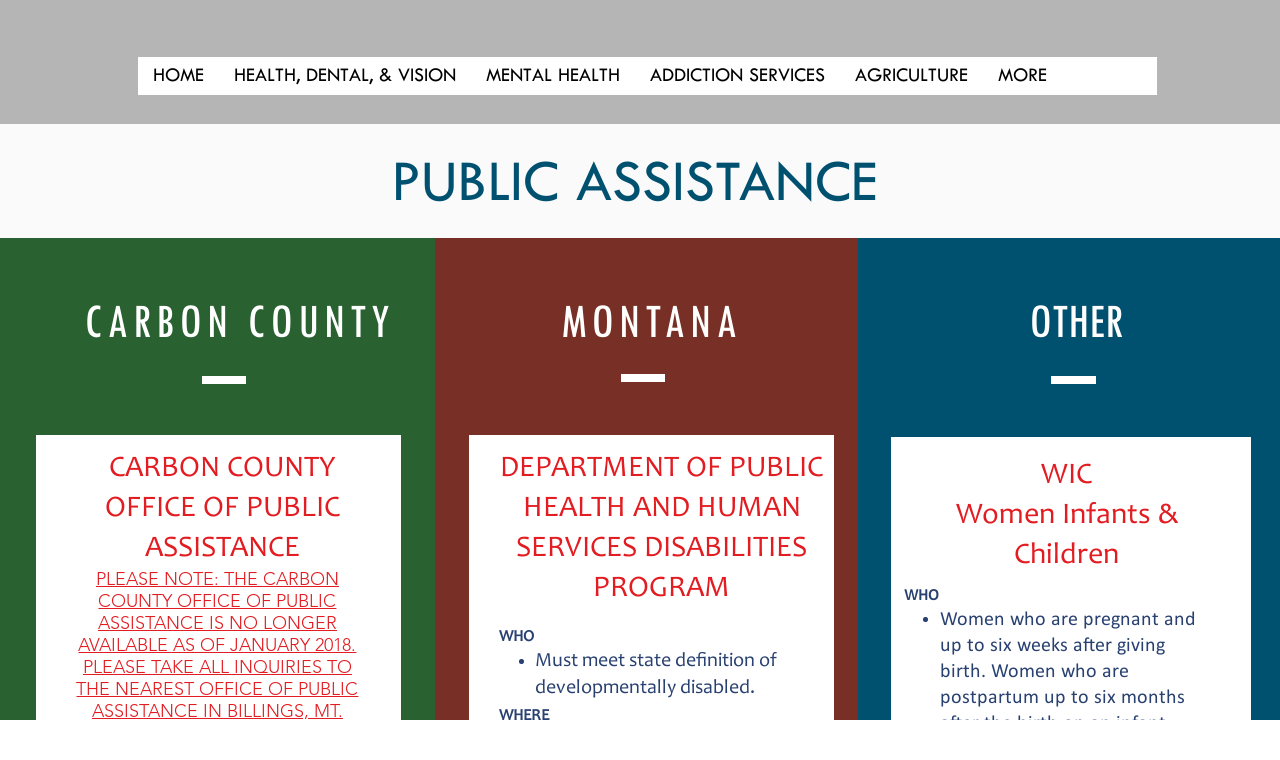

--- FILE ---
content_type: text/html; charset=UTF-8
request_url: https://www.carboncountyconnect.org/public-assistance
body_size: 99290
content:
<!DOCTYPE html>
<html lang="en">
<head>
  
  <!-- SEO Tags -->
  <title>PUBLIC ASSISTANCE | connect</title>
  <link rel="canonical" href="https://www.carboncountyconnect.org/public-assistance"/>
  <meta property="og:title" content="PUBLIC ASSISTANCE | connect"/>
  <meta property="og:url" content="https://www.carboncountyconnect.org/public-assistance"/>
  <meta property="og:site_name" content="connect"/>
  <meta property="og:type" content="website"/>
  <meta name="google-site-verification" content="N42j-6VAmJn_J1EZ7__NKVcnb_hFdemb_NTuc2Q1hmU"/>
  <meta name="twitter:card" content="summary_large_image"/>
  <meta name="twitter:title" content="PUBLIC ASSISTANCE | connect"/>

  
  <meta charset='utf-8'>
  <meta name="viewport" content="width=device-width, initial-scale=1" id="wixDesktopViewport" />
  <meta http-equiv="X-UA-Compatible" content="IE=edge">
  <meta name="generator" content="Wix.com Website Builder"/>

  <link rel="icon" sizes="192x192" href="https://static.wixstatic.com/media/5f7490_ab15d575c0a246298b50d4c8fc20447d%7Emv2.png/v1/fill/w_192%2Ch_192%2Clg_1%2Cusm_0.66_1.00_0.01/5f7490_ab15d575c0a246298b50d4c8fc20447d%7Emv2.png" type="image/png"/>
  <link rel="shortcut icon" href="https://static.wixstatic.com/media/5f7490_ab15d575c0a246298b50d4c8fc20447d%7Emv2.png/v1/fill/w_192%2Ch_192%2Clg_1%2Cusm_0.66_1.00_0.01/5f7490_ab15d575c0a246298b50d4c8fc20447d%7Emv2.png" type="image/png"/>
  <link rel="apple-touch-icon" href="https://static.wixstatic.com/media/5f7490_ab15d575c0a246298b50d4c8fc20447d%7Emv2.png/v1/fill/w_180%2Ch_180%2Clg_1%2Cusm_0.66_1.00_0.01/5f7490_ab15d575c0a246298b50d4c8fc20447d%7Emv2.png" type="image/png"/>

  <!-- Safari Pinned Tab Icon -->
  <!-- <link rel="mask-icon" href="https://static.wixstatic.com/media/5f7490_ab15d575c0a246298b50d4c8fc20447d%7Emv2.png/v1/fill/w_192%2Ch_192%2Clg_1%2Cusm_0.66_1.00_0.01/5f7490_ab15d575c0a246298b50d4c8fc20447d%7Emv2.png"> -->

  <!-- Original trials -->
  


  <!-- Segmenter Polyfill -->
  <script>
    if (!window.Intl || !window.Intl.Segmenter) {
      (function() {
        var script = document.createElement('script');
        script.src = 'https://static.parastorage.com/unpkg/@formatjs/intl-segmenter@11.7.10/polyfill.iife.js';
        document.head.appendChild(script);
      })();
    }
  </script>

  <!-- Legacy Polyfills -->
  <script nomodule="" src="https://static.parastorage.com/unpkg/core-js-bundle@3.2.1/minified.js"></script>
  <script nomodule="" src="https://static.parastorage.com/unpkg/focus-within-polyfill@5.0.9/dist/focus-within-polyfill.js"></script>

  <!-- Performance API Polyfills -->
  <script>
  (function () {
    var noop = function noop() {};
    if ("performance" in window === false) {
      window.performance = {};
    }
    window.performance.mark = performance.mark || noop;
    window.performance.measure = performance.measure || noop;
    if ("now" in window.performance === false) {
      var nowOffset = Date.now();
      if (performance.timing && performance.timing.navigationStart) {
        nowOffset = performance.timing.navigationStart;
      }
      window.performance.now = function now() {
        return Date.now() - nowOffset;
      };
    }
  })();
  </script>

  <!-- Globals Definitions -->
  <script>
    (function () {
      var now = Date.now()
      window.initialTimestamps = {
        initialTimestamp: now,
        initialRequestTimestamp: Math.round(performance.timeOrigin ? performance.timeOrigin : now - performance.now())
      }

      window.thunderboltTag = "QA_READY"
      window.thunderboltVersion = "1.16787.0"
    })();
  </script>

  <!-- Essential Viewer Model -->
  <script type="application/json" id="wix-essential-viewer-model">{"fleetConfig":{"fleetName":"thunderbolt-seo-isolated-renderer","type":"Rollout","code":1},"mode":{"qa":false,"enableTestApi":false,"debug":false,"ssrIndicator":false,"ssrOnly":false,"siteAssetsFallback":"enable","versionIndicator":false},"componentsLibrariesTopology":[{"artifactId":"editor-elements","namespace":"wixui","url":"https:\/\/static.parastorage.com\/services\/editor-elements\/1.14855.0"},{"artifactId":"editor-elements","namespace":"dsgnsys","url":"https:\/\/static.parastorage.com\/services\/editor-elements\/1.14855.0"}],"siteFeaturesConfigs":{"sessionManager":{"isRunningInDifferentSiteContext":false}},"language":{"userLanguage":"en"},"siteAssets":{"clientTopology":{"mediaRootUrl":"https:\/\/static.wixstatic.com","scriptsUrl":"static.parastorage.com","staticMediaUrl":"https:\/\/static.wixstatic.com\/media","moduleRepoUrl":"https:\/\/static.parastorage.com\/unpkg","fileRepoUrl":"https:\/\/static.parastorage.com\/services","viewerAppsUrl":"https:\/\/viewer-apps.parastorage.com","viewerAssetsUrl":"https:\/\/viewer-assets.parastorage.com","siteAssetsUrl":"https:\/\/siteassets.parastorage.com","pageJsonServerUrls":["https:\/\/pages.parastorage.com","https:\/\/staticorigin.wixstatic.com","https:\/\/www.carboncountyconnect.org","https:\/\/fallback.wix.com\/wix-html-editor-pages-webapp\/page"],"pathOfTBModulesInFileRepoForFallback":"wix-thunderbolt\/dist\/"}},"siteFeatures":["accessibility","appMonitoring","assetsLoader","businessLogger","captcha","clickHandlerRegistrar","commonConfig","componentsLoader","componentsRegistry","consentPolicy","cyclicTabbing","domSelectors","environmentWixCodeSdk","environment","locationWixCodeSdk","mpaNavigation","navigationManager","navigationPhases","pages","panorama","renderer","reporter","router","scrollRestoration","seoWixCodeSdk","seo","sessionManager","siteMembersWixCodeSdk","siteMembers","siteScrollBlocker","siteWixCodeSdk","speculationRules","ssrCache","stores","structureApi","thunderboltInitializer","tpaCommons","translations","usedPlatformApis","warmupData","windowMessageRegistrar","windowWixCodeSdk","wixEmbedsApi","componentsReact","platform"],"site":{"externalBaseUrl":"https:\/\/www.carboncountyconnect.org","isSEO":true},"media":{"staticMediaUrl":"https:\/\/static.wixstatic.com\/media","mediaRootUrl":"https:\/\/static.wixstatic.com\/","staticVideoUrl":"https:\/\/video.wixstatic.com\/"},"requestUrl":"https:\/\/www.carboncountyconnect.org\/public-assistance","rollout":{"siteAssetsVersionsRollout":false,"isDACRollout":0,"isTBRollout":true},"commonConfig":{"brand":"wix","host":"VIEWER","bsi":"","consentPolicy":{},"consentPolicyHeader":{},"siteRevision":"1177","renderingFlow":"NONE","language":"en","locale":"en-us"},"interactionSampleRatio":0.01,"dynamicModelUrl":"https:\/\/www.carboncountyconnect.org\/_api\/v2\/dynamicmodel","accessTokensUrl":"https:\/\/www.carboncountyconnect.org\/_api\/v1\/access-tokens","isExcludedFromSecurityExperiments":false,"experiments":{"specs.thunderbolt.hardenFetchAndXHR":true,"specs.thunderbolt.securityExperiments":true}}</script>
  <script>window.viewerModel = JSON.parse(document.getElementById('wix-essential-viewer-model').textContent)</script>

  <script>
    window.commonConfig = viewerModel.commonConfig
  </script>

  
  <!-- BEGIN handleAccessTokens bundle -->

  <script data-url="https://static.parastorage.com/services/wix-thunderbolt/dist/handleAccessTokens.inline.4f2f9a53.bundle.min.js">(()=>{"use strict";function e(e){let{context:o,property:r,value:n,enumerable:i=!0}=e,c=e.get,l=e.set;if(!r||void 0===n&&!c&&!l)return new Error("property and value are required");let a=o||globalThis,s=a?.[r],u={};if(void 0!==n)u.value=n;else{if(c){let e=t(c);e&&(u.get=e)}if(l){let e=t(l);e&&(u.set=e)}}let p={...u,enumerable:i||!1,configurable:!1};void 0!==n&&(p.writable=!1);try{Object.defineProperty(a,r,p)}catch(e){return e instanceof TypeError?s:e}return s}function t(e,t){return"function"==typeof e?e:!0===e?.async&&"function"==typeof e.func?t?async function(t){return e.func(t)}:async function(){return e.func()}:"function"==typeof e?.func?e.func:void 0}try{e({property:"strictDefine",value:e})}catch{}try{e({property:"defineStrictObject",value:r})}catch{}try{e({property:"defineStrictMethod",value:n})}catch{}var o=["toString","toLocaleString","valueOf","constructor","prototype"];function r(t){let{context:n,property:c,propertiesToExclude:l=[],skipPrototype:a=!1,hardenPrototypePropertiesToExclude:s=[]}=t;if(!c)return new Error("property is required");let u=(n||globalThis)[c],p={},f=i(n,c);u&&("object"==typeof u||"function"==typeof u)&&Reflect.ownKeys(u).forEach(t=>{if(!l.includes(t)&&!o.includes(t)){let o=i(u,t);if(o&&(o.writable||o.configurable)){let{value:r,get:n,set:i,enumerable:c=!1}=o,l={};void 0!==r?l.value=r:n?l.get=n:i&&(l.set=i);try{let o=e({context:u,property:t,...l,enumerable:c});p[t]=o}catch(e){if(!(e instanceof TypeError))throw e;try{p[t]=o.value||o.get||o.set}catch{}}}}});let d={originalObject:u,originalProperties:p};if(!a&&void 0!==u?.prototype){let e=r({context:u,property:"prototype",propertiesToExclude:s,skipPrototype:!0});e instanceof Error||(d.originalPrototype=e?.originalObject,d.originalPrototypeProperties=e?.originalProperties)}return e({context:n,property:c,value:u,enumerable:f?.enumerable}),d}function n(t,o){let r=(o||globalThis)[t],n=i(o||globalThis,t);return r&&n&&(n.writable||n.configurable)?(Object.freeze(r),e({context:globalThis,property:t,value:r})):r}function i(e,t){if(e&&t)try{return Reflect.getOwnPropertyDescriptor(e,t)}catch{return}}function c(e){if("string"!=typeof e)return e;try{return decodeURIComponent(e).toLowerCase().trim()}catch{return e.toLowerCase().trim()}}function l(e,t){let o="";if("string"==typeof e)o=e.split("=")[0]?.trim()||"";else{if(!e||"string"!=typeof e.name)return!1;o=e.name}return t.has(c(o)||"")}function a(e,t){let o;return o="string"==typeof e?e.split(";").map(e=>e.trim()).filter(e=>e.length>0):e||[],o.filter(e=>!l(e,t))}var s=null;function u(){return null===s&&(s=typeof Document>"u"?void 0:Object.getOwnPropertyDescriptor(Document.prototype,"cookie")),s}function p(t,o){if(!globalThis?.cookieStore)return;let r=globalThis.cookieStore.get.bind(globalThis.cookieStore),n=globalThis.cookieStore.getAll.bind(globalThis.cookieStore),i=globalThis.cookieStore.set.bind(globalThis.cookieStore),c=globalThis.cookieStore.delete.bind(globalThis.cookieStore);return e({context:globalThis.CookieStore.prototype,property:"get",value:async function(e){return l(("string"==typeof e?e:e.name)||"",t)?null:r.call(this,e)},enumerable:!0}),e({context:globalThis.CookieStore.prototype,property:"getAll",value:async function(){return a(await n.apply(this,Array.from(arguments)),t)},enumerable:!0}),e({context:globalThis.CookieStore.prototype,property:"set",value:async function(){let e=Array.from(arguments);if(!l(1===e.length?e[0].name:e[0],t))return i.apply(this,e);o&&console.warn(o)},enumerable:!0}),e({context:globalThis.CookieStore.prototype,property:"delete",value:async function(){let e=Array.from(arguments);if(!l(1===e.length?e[0].name:e[0],t))return c.apply(this,e)},enumerable:!0}),e({context:globalThis.cookieStore,property:"prototype",value:globalThis.CookieStore.prototype,enumerable:!1}),e({context:globalThis,property:"cookieStore",value:globalThis.cookieStore,enumerable:!0}),{get:r,getAll:n,set:i,delete:c}}var f=["TextEncoder","TextDecoder","XMLHttpRequestEventTarget","EventTarget","URL","JSON","Reflect","Object","Array","Map","Set","WeakMap","WeakSet","Promise","Symbol","Error"],d=["addEventListener","removeEventListener","dispatchEvent","encodeURI","encodeURIComponent","decodeURI","decodeURIComponent"];const y=(e,t)=>{try{const o=t?t.get.call(document):document.cookie;return o.split(";").map(e=>e.trim()).filter(t=>t?.startsWith(e))[0]?.split("=")[1]}catch(e){return""}},g=(e="",t="",o="/")=>`${e}=; ${t?`domain=${t};`:""} max-age=0; path=${o}; expires=Thu, 01 Jan 1970 00:00:01 GMT`;function m(){(function(){if("undefined"!=typeof window){const e=performance.getEntriesByType("navigation")[0];return"back_forward"===(e?.type||"")}return!1})()&&function(){const{counter:e}=function(){const e=b("getItem");if(e){const[t,o]=e.split("-"),r=o?parseInt(o,10):0;if(r>=3){const e=t?Number(t):0;if(Date.now()-e>6e4)return{counter:0}}return{counter:r}}return{counter:0}}();e<3?(!function(e=1){b("setItem",`${Date.now()}-${e}`)}(e+1),window.location.reload()):console.error("ATS: Max reload attempts reached")}()}function b(e,t){try{return sessionStorage[e]("reload",t||"")}catch(e){console.error("ATS: Error calling sessionStorage:",e)}}const h="client-session-bind",v="sec-fetch-unsupported",{experiments:w}=window.viewerModel,T=[h,"client-binding",v,"svSession","smSession","server-session-bind","wixSession2","wixSession3"].map(e=>e.toLowerCase()),{cookie:S}=function(t,o){let r=new Set(t);return e({context:document,property:"cookie",set:{func:e=>function(e,t,o,r){let n=u(),i=c(t.split(";")[0]||"")||"";[...o].every(e=>!i.startsWith(e.toLowerCase()))&&n?.set?n.set.call(e,t):r&&console.warn(r)}(document,e,r,o)},get:{func:()=>function(e,t){let o=u();if(!o?.get)throw new Error("Cookie descriptor or getter not available");return a(o.get.call(e),t).join("; ")}(document,r)},enumerable:!0}),{cookieStore:p(r,o),cookie:u()}}(T),k="tbReady",x="security_overrideGlobals",{experiments:E,siteFeaturesConfigs:C,accessTokensUrl:P}=window.viewerModel,R=P,M={},O=(()=>{const e=y(h,S);if(w["specs.thunderbolt.browserCacheReload"]){y(v,S)||e?b("removeItem"):m()}return(()=>{const e=g(h),t=g(h,location.hostname);S.set.call(document,e),S.set.call(document,t)})(),e})();O&&(M["client-binding"]=O);const D=fetch;addEventListener(k,function e(t){const{logger:o}=t.detail;try{window.tb.init({fetch:D,fetchHeaders:M})}catch(e){const t=new Error("TB003");o.meter(`${x}_${t.message}`,{paramsOverrides:{errorType:x,eventString:t.message}}),window?.viewerModel?.mode.debug&&console.error(e)}finally{removeEventListener(k,e)}}),E["specs.thunderbolt.hardenFetchAndXHR"]||(window.fetchDynamicModel=()=>C.sessionManager.isRunningInDifferentSiteContext?Promise.resolve({}):fetch(R,{credentials:"same-origin",headers:M}).then(function(e){if(!e.ok)throw new Error(`[${e.status}]${e.statusText}`);return e.json()}),window.dynamicModelPromise=window.fetchDynamicModel())})();
//# sourceMappingURL=https://static.parastorage.com/services/wix-thunderbolt/dist/handleAccessTokens.inline.4f2f9a53.bundle.min.js.map</script>

<!-- END handleAccessTokens bundle -->

<!-- BEGIN overrideGlobals bundle -->

<script data-url="https://static.parastorage.com/services/wix-thunderbolt/dist/overrideGlobals.inline.ec13bfcf.bundle.min.js">(()=>{"use strict";function e(e){let{context:r,property:o,value:n,enumerable:i=!0}=e,c=e.get,a=e.set;if(!o||void 0===n&&!c&&!a)return new Error("property and value are required");let l=r||globalThis,u=l?.[o],s={};if(void 0!==n)s.value=n;else{if(c){let e=t(c);e&&(s.get=e)}if(a){let e=t(a);e&&(s.set=e)}}let p={...s,enumerable:i||!1,configurable:!1};void 0!==n&&(p.writable=!1);try{Object.defineProperty(l,o,p)}catch(e){return e instanceof TypeError?u:e}return u}function t(e,t){return"function"==typeof e?e:!0===e?.async&&"function"==typeof e.func?t?async function(t){return e.func(t)}:async function(){return e.func()}:"function"==typeof e?.func?e.func:void 0}try{e({property:"strictDefine",value:e})}catch{}try{e({property:"defineStrictObject",value:o})}catch{}try{e({property:"defineStrictMethod",value:n})}catch{}var r=["toString","toLocaleString","valueOf","constructor","prototype"];function o(t){let{context:n,property:c,propertiesToExclude:a=[],skipPrototype:l=!1,hardenPrototypePropertiesToExclude:u=[]}=t;if(!c)return new Error("property is required");let s=(n||globalThis)[c],p={},f=i(n,c);s&&("object"==typeof s||"function"==typeof s)&&Reflect.ownKeys(s).forEach(t=>{if(!a.includes(t)&&!r.includes(t)){let r=i(s,t);if(r&&(r.writable||r.configurable)){let{value:o,get:n,set:i,enumerable:c=!1}=r,a={};void 0!==o?a.value=o:n?a.get=n:i&&(a.set=i);try{let r=e({context:s,property:t,...a,enumerable:c});p[t]=r}catch(e){if(!(e instanceof TypeError))throw e;try{p[t]=r.value||r.get||r.set}catch{}}}}});let d={originalObject:s,originalProperties:p};if(!l&&void 0!==s?.prototype){let e=o({context:s,property:"prototype",propertiesToExclude:u,skipPrototype:!0});e instanceof Error||(d.originalPrototype=e?.originalObject,d.originalPrototypeProperties=e?.originalProperties)}return e({context:n,property:c,value:s,enumerable:f?.enumerable}),d}function n(t,r){let o=(r||globalThis)[t],n=i(r||globalThis,t);return o&&n&&(n.writable||n.configurable)?(Object.freeze(o),e({context:globalThis,property:t,value:o})):o}function i(e,t){if(e&&t)try{return Reflect.getOwnPropertyDescriptor(e,t)}catch{return}}function c(e){if("string"!=typeof e)return e;try{return decodeURIComponent(e).toLowerCase().trim()}catch{return e.toLowerCase().trim()}}function a(e,t){return e instanceof Headers?e.forEach((r,o)=>{l(o,t)||e.delete(o)}):Object.keys(e).forEach(r=>{l(r,t)||delete e[r]}),e}function l(e,t){return!t.has(c(e)||"")}function u(e,t){let r=!0,o=function(e){let t,r;if(globalThis.Request&&e instanceof Request)t=e.url;else{if("function"!=typeof e?.toString)throw new Error("Unsupported type for url");t=e.toString()}try{return new URL(t).pathname}catch{return r=t.replace(/#.+/gi,"").split("?").shift(),r.startsWith("/")?r:`/${r}`}}(e),n=c(o);return n&&t.some(e=>n.includes(e))&&(r=!1),r}function s(t,r,o){let n=fetch,i=XMLHttpRequest,c=new Set(r);function s(){let e=new i,r=e.open,n=e.setRequestHeader;return e.open=function(){let n=Array.from(arguments),i=n[1];if(n.length<2||u(i,t))return r.apply(e,n);throw new Error(o||`Request not allowed for path ${i}`)},e.setRequestHeader=function(t,r){l(decodeURIComponent(t),c)&&n.call(e,t,r)},e}return e({property:"fetch",value:function(){let e=function(e,t){return globalThis.Request&&e[0]instanceof Request&&e[0]?.headers?a(e[0].headers,t):e[1]?.headers&&a(e[1].headers,t),e}(arguments,c);return u(arguments[0],t)?n.apply(globalThis,Array.from(e)):new Promise((e,t)=>{t(new Error(o||`Request not allowed for path ${arguments[0]}`))})},enumerable:!0}),e({property:"XMLHttpRequest",value:s,enumerable:!0}),Object.keys(i).forEach(e=>{s[e]=i[e]}),{fetch:n,XMLHttpRequest:i}}var p=["TextEncoder","TextDecoder","XMLHttpRequestEventTarget","EventTarget","URL","JSON","Reflect","Object","Array","Map","Set","WeakMap","WeakSet","Promise","Symbol","Error"],f=["addEventListener","removeEventListener","dispatchEvent","encodeURI","encodeURIComponent","decodeURI","decodeURIComponent"];const d=function(){let t=globalThis.open,r=document.open;function o(e,r,o){let n="string"!=typeof e,i=t.call(window,e,r,o);return n||e&&function(e){return e.startsWith("//")&&/(?:[a-z0-9](?:[a-z0-9-]{0,61}[a-z0-9])?\.)+[a-z0-9][a-z0-9-]{0,61}[a-z0-9]/g.test(`${location.protocol}:${e}`)&&(e=`${location.protocol}${e}`),!e.startsWith("http")||new URL(e).hostname===location.hostname}(e)?{}:i}return e({property:"open",value:o,context:globalThis,enumerable:!0}),e({property:"open",value:function(e,t,n){return e?o(e,t,n):r.call(document,e||"",t||"",n||"")},context:document,enumerable:!0}),{open:t,documentOpen:r}},y=function(){let t=document.createElement,r=Element.prototype.setAttribute,o=Element.prototype.setAttributeNS;return e({property:"createElement",context:document,value:function(n,i){let a=t.call(document,n,i);if("iframe"===c(n)){e({property:"srcdoc",context:a,get:()=>"",set:()=>{console.warn("`srcdoc` is not allowed in iframe elements.")}});let t=function(e,t){"srcdoc"!==e.toLowerCase()?r.call(a,e,t):console.warn("`srcdoc` attribute is not allowed to be set.")},n=function(e,t,r){"srcdoc"!==t.toLowerCase()?o.call(a,e,t,r):console.warn("`srcdoc` attribute is not allowed to be set.")};a.setAttribute=t,a.setAttributeNS=n}return a},enumerable:!0}),{createElement:t,setAttribute:r,setAttributeNS:o}},m=["client-binding"],b=["/_api/v1/access-tokens","/_api/v2/dynamicmodel","/_api/one-app-session-web/v3/businesses"],h=function(){let t=setTimeout,r=setInterval;return o("setTimeout",0,globalThis),o("setInterval",0,globalThis),{setTimeout:t,setInterval:r};function o(t,r,o){let n=o||globalThis,i=n[t];if(!i||"function"!=typeof i)throw new Error(`Function ${t} not found or is not a function`);e({property:t,value:function(){let e=Array.from(arguments);if("string"!=typeof e[r])return i.apply(n,e);console.warn(`Calling ${t} with a String Argument at index ${r} is not allowed`)},context:o,enumerable:!0})}},v=function(){if(navigator&&"serviceWorker"in navigator){let t=navigator.serviceWorker.register;return e({context:navigator.serviceWorker,property:"register",value:function(){console.log("Service worker registration is not allowed")},enumerable:!0}),{register:t}}return{}};performance.mark("overrideGlobals started");const{isExcludedFromSecurityExperiments:g,experiments:w}=window.viewerModel,E=!g&&w["specs.thunderbolt.securityExperiments"];try{d(),E&&y(),w["specs.thunderbolt.hardenFetchAndXHR"]&&E&&s(b,m),v(),(e=>{let t=[],r=[];r=r.concat(["TextEncoder","TextDecoder"]),e&&(r=r.concat(["XMLHttpRequestEventTarget","EventTarget"])),r=r.concat(["URL","JSON"]),e&&(t=t.concat(["addEventListener","removeEventListener"])),t=t.concat(["encodeURI","encodeURIComponent","decodeURI","decodeURIComponent"]),r=r.concat(["String","Number"]),e&&r.push("Object"),r=r.concat(["Reflect"]),t.forEach(e=>{n(e),["addEventListener","removeEventListener"].includes(e)&&n(e,document)}),r.forEach(e=>{o({property:e})})})(E),E&&h()}catch(e){window?.viewerModel?.mode.debug&&console.error(e);const t=new Error("TB006");window.fedops?.reportError(t,"security_overrideGlobals"),window.Sentry?window.Sentry.captureException(t):globalThis.defineStrictProperty("sentryBuffer",[t],window,!1)}performance.mark("overrideGlobals ended")})();
//# sourceMappingURL=https://static.parastorage.com/services/wix-thunderbolt/dist/overrideGlobals.inline.ec13bfcf.bundle.min.js.map</script>

<!-- END overrideGlobals bundle -->


  
  <script>
    window.commonConfig = viewerModel.commonConfig

	
  </script>

  <!-- Initial CSS -->
  <style data-url="https://static.parastorage.com/services/wix-thunderbolt/dist/main.347af09f.min.css">@keyframes slide-horizontal-new{0%{transform:translateX(100%)}}@keyframes slide-horizontal-old{80%{opacity:1}to{opacity:0;transform:translateX(-100%)}}@keyframes slide-vertical-new{0%{transform:translateY(-100%)}}@keyframes slide-vertical-old{80%{opacity:1}to{opacity:0;transform:translateY(100%)}}@keyframes out-in-new{0%{opacity:0}}@keyframes out-in-old{to{opacity:0}}:root:active-view-transition{view-transition-name:none}::view-transition{pointer-events:none}:root:active-view-transition::view-transition-new(page-group),:root:active-view-transition::view-transition-old(page-group){animation-duration:.6s;cursor:wait;pointer-events:all}:root:active-view-transition-type(SlideHorizontal)::view-transition-old(page-group){animation:slide-horizontal-old .6s cubic-bezier(.83,0,.17,1) forwards;mix-blend-mode:normal}:root:active-view-transition-type(SlideHorizontal)::view-transition-new(page-group){animation:slide-horizontal-new .6s cubic-bezier(.83,0,.17,1) backwards;mix-blend-mode:normal}:root:active-view-transition-type(SlideVertical)::view-transition-old(page-group){animation:slide-vertical-old .6s cubic-bezier(.83,0,.17,1) forwards;mix-blend-mode:normal}:root:active-view-transition-type(SlideVertical)::view-transition-new(page-group){animation:slide-vertical-new .6s cubic-bezier(.83,0,.17,1) backwards;mix-blend-mode:normal}:root:active-view-transition-type(OutIn)::view-transition-old(page-group){animation:out-in-old .35s cubic-bezier(.22,1,.36,1) forwards}:root:active-view-transition-type(OutIn)::view-transition-new(page-group){animation:out-in-new .35s cubic-bezier(.64,0,.78,0) .35s backwards}@media(prefers-reduced-motion:reduce){::view-transition-group(*),::view-transition-new(*),::view-transition-old(*){animation:none!important}}body,html{background:transparent;border:0;margin:0;outline:0;padding:0;vertical-align:baseline}body{--scrollbar-width:0px;font-family:Arial,Helvetica,sans-serif;font-size:10px}body,html{height:100%}body{overflow-x:auto;overflow-y:scroll}body:not(.responsive) #site-root{min-width:var(--site-width);width:100%}body:not([data-js-loaded]) [data-hide-prejs]{visibility:hidden}interact-element{display:contents}#SITE_CONTAINER{position:relative}:root{--one-unit:1vw;--section-max-width:9999px;--spx-stopper-max:9999px;--spx-stopper-min:0px;--browser-zoom:1}@supports(-webkit-appearance:none) and (stroke-color:transparent){:root{--safari-sticky-fix:opacity;--experimental-safari-sticky-fix:translateZ(0)}}@supports(container-type:inline-size){:root{--one-unit:1cqw}}[id^=oldHoverBox-]{mix-blend-mode:plus-lighter;transition:opacity .5s ease,visibility .5s ease}[data-mesh-id$=inlineContent-gridContainer]:has(>[id^=oldHoverBox-]){isolation:isolate}</style>
<style data-url="https://static.parastorage.com/services/wix-thunderbolt/dist/main.renderer.9cb0985f.min.css">a,abbr,acronym,address,applet,b,big,blockquote,button,caption,center,cite,code,dd,del,dfn,div,dl,dt,em,fieldset,font,footer,form,h1,h2,h3,h4,h5,h6,header,i,iframe,img,ins,kbd,label,legend,li,nav,object,ol,p,pre,q,s,samp,section,small,span,strike,strong,sub,sup,table,tbody,td,tfoot,th,thead,title,tr,tt,u,ul,var{background:transparent;border:0;margin:0;outline:0;padding:0;vertical-align:baseline}input,select,textarea{box-sizing:border-box;font-family:Helvetica,Arial,sans-serif}ol,ul{list-style:none}blockquote,q{quotes:none}ins{text-decoration:none}del{text-decoration:line-through}table{border-collapse:collapse;border-spacing:0}a{cursor:pointer;text-decoration:none}.testStyles{overflow-y:hidden}.reset-button{-webkit-appearance:none;background:none;border:0;color:inherit;font:inherit;line-height:normal;outline:0;overflow:visible;padding:0;-webkit-user-select:none;-moz-user-select:none;-ms-user-select:none}:focus{outline:none}body.device-mobile-optimized:not(.disable-site-overflow){overflow-x:hidden;overflow-y:scroll}body.device-mobile-optimized:not(.responsive) #SITE_CONTAINER{margin-left:auto;margin-right:auto;overflow-x:visible;position:relative;width:320px}body.device-mobile-optimized:not(.responsive):not(.blockSiteScrolling) #SITE_CONTAINER{margin-top:0}body.device-mobile-optimized>*{max-width:100%!important}body.device-mobile-optimized #site-root{overflow-x:hidden;overflow-y:hidden}@supports(overflow:clip){body.device-mobile-optimized #site-root{overflow-x:clip;overflow-y:clip}}body.device-mobile-non-optimized #SITE_CONTAINER #site-root{overflow-x:clip;overflow-y:clip}body.device-mobile-non-optimized.fullScreenMode{background-color:#5f6360}body.device-mobile-non-optimized.fullScreenMode #MOBILE_ACTIONS_MENU,body.device-mobile-non-optimized.fullScreenMode #SITE_BACKGROUND,body.device-mobile-non-optimized.fullScreenMode #site-root,body.fullScreenMode #WIX_ADS{visibility:hidden}body.fullScreenMode{overflow-x:hidden!important;overflow-y:hidden!important}body.fullScreenMode.device-mobile-optimized #TINY_MENU{opacity:0;pointer-events:none}body.fullScreenMode-scrollable.device-mobile-optimized{overflow-x:hidden!important;overflow-y:auto!important}body.fullScreenMode-scrollable.device-mobile-optimized #masterPage,body.fullScreenMode-scrollable.device-mobile-optimized #site-root{overflow-x:hidden!important;overflow-y:hidden!important}body.fullScreenMode-scrollable.device-mobile-optimized #SITE_BACKGROUND,body.fullScreenMode-scrollable.device-mobile-optimized #masterPage{height:auto!important}body.fullScreenMode-scrollable.device-mobile-optimized #masterPage.mesh-layout{height:0!important}body.blockSiteScrolling,body.siteScrollingBlocked{position:fixed;width:100%}body.blockSiteScrolling #SITE_CONTAINER{margin-top:calc(var(--blocked-site-scroll-margin-top)*-1)}#site-root{margin:0 auto;min-height:100%;position:relative;top:var(--wix-ads-height)}#site-root img:not([src]){visibility:hidden}#site-root svg img:not([src]){visibility:visible}.auto-generated-link{color:inherit}#SCROLL_TO_BOTTOM,#SCROLL_TO_TOP{height:0}.has-click-trigger{cursor:pointer}.fullScreenOverlay{bottom:0;display:flex;justify-content:center;left:0;overflow-y:hidden;position:fixed;right:0;top:-60px;z-index:1005}.fullScreenOverlay>.fullScreenOverlayContent{bottom:0;left:0;margin:0 auto;overflow:hidden;position:absolute;right:0;top:60px;transform:translateZ(0)}[data-mesh-id$=centeredContent],[data-mesh-id$=form],[data-mesh-id$=inlineContent]{pointer-events:none;position:relative}[data-mesh-id$=-gridWrapper],[data-mesh-id$=-rotated-wrapper]{pointer-events:none}[data-mesh-id$=-gridContainer]>*,[data-mesh-id$=-rotated-wrapper]>*,[data-mesh-id$=inlineContent]>:not([data-mesh-id$=-gridContainer]){pointer-events:auto}.device-mobile-optimized #masterPage.mesh-layout #SOSP_CONTAINER_CUSTOM_ID{grid-area:2/1/3/2;-ms-grid-row:2;position:relative}#masterPage.mesh-layout{-ms-grid-rows:max-content max-content min-content max-content;-ms-grid-columns:100%;align-items:start;display:-ms-grid;display:grid;grid-template-columns:100%;grid-template-rows:max-content max-content min-content max-content;justify-content:stretch}#masterPage.mesh-layout #PAGES_CONTAINER,#masterPage.mesh-layout #SITE_FOOTER-placeholder,#masterPage.mesh-layout #SITE_FOOTER_WRAPPER,#masterPage.mesh-layout #SITE_HEADER-placeholder,#masterPage.mesh-layout #SITE_HEADER_WRAPPER,#masterPage.mesh-layout #SOSP_CONTAINER_CUSTOM_ID[data-state~=mobileView],#masterPage.mesh-layout #soapAfterPagesContainer,#masterPage.mesh-layout #soapBeforePagesContainer{-ms-grid-row-align:start;-ms-grid-column-align:start;-ms-grid-column:1}#masterPage.mesh-layout #SITE_HEADER-placeholder,#masterPage.mesh-layout #SITE_HEADER_WRAPPER{grid-area:1/1/2/2;-ms-grid-row:1}#masterPage.mesh-layout #PAGES_CONTAINER,#masterPage.mesh-layout #soapAfterPagesContainer,#masterPage.mesh-layout #soapBeforePagesContainer{grid-area:3/1/4/2;-ms-grid-row:3}#masterPage.mesh-layout #soapAfterPagesContainer,#masterPage.mesh-layout #soapBeforePagesContainer{width:100%}#masterPage.mesh-layout #PAGES_CONTAINER{align-self:stretch}#masterPage.mesh-layout main#PAGES_CONTAINER{display:block}#masterPage.mesh-layout #SITE_FOOTER-placeholder,#masterPage.mesh-layout #SITE_FOOTER_WRAPPER{grid-area:4/1/5/2;-ms-grid-row:4}#masterPage.mesh-layout #SITE_PAGES,#masterPage.mesh-layout [data-mesh-id=PAGES_CONTAINERcenteredContent],#masterPage.mesh-layout [data-mesh-id=PAGES_CONTAINERinlineContent]{height:100%}#masterPage.mesh-layout.desktop>*{width:100%}#masterPage.mesh-layout #PAGES_CONTAINER,#masterPage.mesh-layout #SITE_FOOTER,#masterPage.mesh-layout #SITE_FOOTER_WRAPPER,#masterPage.mesh-layout #SITE_HEADER,#masterPage.mesh-layout #SITE_HEADER_WRAPPER,#masterPage.mesh-layout #SITE_PAGES,#masterPage.mesh-layout #masterPageinlineContent{position:relative}#masterPage.mesh-layout #SITE_HEADER{grid-area:1/1/2/2}#masterPage.mesh-layout #SITE_FOOTER{grid-area:4/1/5/2}#masterPage.mesh-layout.overflow-x-clip #SITE_FOOTER,#masterPage.mesh-layout.overflow-x-clip #SITE_HEADER{overflow-x:clip}[data-z-counter]{z-index:0}[data-z-counter="0"]{z-index:auto}.wixSiteProperties{-webkit-font-smoothing:antialiased;-moz-osx-font-smoothing:grayscale}:root{--wst-button-color-fill-primary:rgb(var(--color_48));--wst-button-color-border-primary:rgb(var(--color_49));--wst-button-color-text-primary:rgb(var(--color_50));--wst-button-color-fill-primary-hover:rgb(var(--color_51));--wst-button-color-border-primary-hover:rgb(var(--color_52));--wst-button-color-text-primary-hover:rgb(var(--color_53));--wst-button-color-fill-primary-disabled:rgb(var(--color_54));--wst-button-color-border-primary-disabled:rgb(var(--color_55));--wst-button-color-text-primary-disabled:rgb(var(--color_56));--wst-button-color-fill-secondary:rgb(var(--color_57));--wst-button-color-border-secondary:rgb(var(--color_58));--wst-button-color-text-secondary:rgb(var(--color_59));--wst-button-color-fill-secondary-hover:rgb(var(--color_60));--wst-button-color-border-secondary-hover:rgb(var(--color_61));--wst-button-color-text-secondary-hover:rgb(var(--color_62));--wst-button-color-fill-secondary-disabled:rgb(var(--color_63));--wst-button-color-border-secondary-disabled:rgb(var(--color_64));--wst-button-color-text-secondary-disabled:rgb(var(--color_65));--wst-color-fill-base-1:rgb(var(--color_36));--wst-color-fill-base-2:rgb(var(--color_37));--wst-color-fill-base-shade-1:rgb(var(--color_38));--wst-color-fill-base-shade-2:rgb(var(--color_39));--wst-color-fill-base-shade-3:rgb(var(--color_40));--wst-color-fill-accent-1:rgb(var(--color_41));--wst-color-fill-accent-2:rgb(var(--color_42));--wst-color-fill-accent-3:rgb(var(--color_43));--wst-color-fill-accent-4:rgb(var(--color_44));--wst-color-fill-background-primary:rgb(var(--color_11));--wst-color-fill-background-secondary:rgb(var(--color_12));--wst-color-text-primary:rgb(var(--color_15));--wst-color-text-secondary:rgb(var(--color_14));--wst-color-action:rgb(var(--color_18));--wst-color-disabled:rgb(var(--color_39));--wst-color-title:rgb(var(--color_45));--wst-color-subtitle:rgb(var(--color_46));--wst-color-line:rgb(var(--color_47));--wst-font-style-h2:var(--font_2);--wst-font-style-h3:var(--font_3);--wst-font-style-h4:var(--font_4);--wst-font-style-h5:var(--font_5);--wst-font-style-h6:var(--font_6);--wst-font-style-body-large:var(--font_7);--wst-font-style-body-medium:var(--font_8);--wst-font-style-body-small:var(--font_9);--wst-font-style-body-x-small:var(--font_10);--wst-color-custom-1:rgb(var(--color_13));--wst-color-custom-2:rgb(var(--color_16));--wst-color-custom-3:rgb(var(--color_17));--wst-color-custom-4:rgb(var(--color_19));--wst-color-custom-5:rgb(var(--color_20));--wst-color-custom-6:rgb(var(--color_21));--wst-color-custom-7:rgb(var(--color_22));--wst-color-custom-8:rgb(var(--color_23));--wst-color-custom-9:rgb(var(--color_24));--wst-color-custom-10:rgb(var(--color_25));--wst-color-custom-11:rgb(var(--color_26));--wst-color-custom-12:rgb(var(--color_27));--wst-color-custom-13:rgb(var(--color_28));--wst-color-custom-14:rgb(var(--color_29));--wst-color-custom-15:rgb(var(--color_30));--wst-color-custom-16:rgb(var(--color_31));--wst-color-custom-17:rgb(var(--color_32));--wst-color-custom-18:rgb(var(--color_33));--wst-color-custom-19:rgb(var(--color_34));--wst-color-custom-20:rgb(var(--color_35))}.wix-presets-wrapper{display:contents}</style>

  <meta name="format-detection" content="telephone=no">
  <meta name="skype_toolbar" content="skype_toolbar_parser_compatible">
  
  

  

  

  <!-- head performance data start -->
  
  <!-- head performance data end -->
  

    


    
<style data-href="https://static.parastorage.com/services/editor-elements-library/dist/thunderbolt/rb_wixui.thunderbolt_bootstrap.a1b00b19.min.css">.cwL6XW{cursor:pointer}.sNF2R0{opacity:0}.hLoBV3{transition:opacity var(--transition-duration) cubic-bezier(.37,0,.63,1)}.Rdf41z,.hLoBV3{opacity:1}.ftlZWo{transition:opacity var(--transition-duration) cubic-bezier(.37,0,.63,1)}.ATGlOr,.ftlZWo{opacity:0}.KQSXD0{transition:opacity var(--transition-duration) cubic-bezier(.64,0,.78,0)}.KQSXD0,.pagQKE{opacity:1}._6zG5H{opacity:0;transition:opacity var(--transition-duration) cubic-bezier(.22,1,.36,1)}.BB49uC{transform:translateX(100%)}.j9xE1V{transition:transform var(--transition-duration) cubic-bezier(.87,0,.13,1)}.ICs7Rs,.j9xE1V{transform:translateX(0)}.DxijZJ{transition:transform var(--transition-duration) cubic-bezier(.87,0,.13,1)}.B5kjYq,.DxijZJ{transform:translateX(-100%)}.cJijIV{transition:transform var(--transition-duration) cubic-bezier(.87,0,.13,1)}.cJijIV,.hOxaWM{transform:translateX(0)}.T9p3fN{transform:translateX(100%);transition:transform var(--transition-duration) cubic-bezier(.87,0,.13,1)}.qDxYJm{transform:translateY(100%)}.aA9V0P{transition:transform var(--transition-duration) cubic-bezier(.87,0,.13,1)}.YPXPAS,.aA9V0P{transform:translateY(0)}.Xf2zsA{transition:transform var(--transition-duration) cubic-bezier(.87,0,.13,1)}.Xf2zsA,.y7Kt7s{transform:translateY(-100%)}.EeUgMu{transition:transform var(--transition-duration) cubic-bezier(.87,0,.13,1)}.EeUgMu,.fdHrtm{transform:translateY(0)}.WIFaG4{transform:translateY(100%);transition:transform var(--transition-duration) cubic-bezier(.87,0,.13,1)}body:not(.responsive) .JsJXaX{overflow-x:clip}:root:active-view-transition .JsJXaX{view-transition-name:page-group}.AnQkDU{display:grid;grid-template-columns:1fr;grid-template-rows:1fr;height:100%}.AnQkDU>div{align-self:stretch!important;grid-area:1/1/2/2;justify-self:stretch!important}.StylableButton2545352419__root{-archetype:box;border:none;box-sizing:border-box;cursor:pointer;display:block;height:100%;min-height:10px;min-width:10px;padding:0;touch-action:manipulation;width:100%}.StylableButton2545352419__root[disabled]{pointer-events:none}.StylableButton2545352419__root:not(:hover):not([disabled]).StylableButton2545352419--hasBackgroundColor{background-color:var(--corvid-background-color)!important}.StylableButton2545352419__root:hover:not([disabled]).StylableButton2545352419--hasHoverBackgroundColor{background-color:var(--corvid-hover-background-color)!important}.StylableButton2545352419__root:not(:hover)[disabled].StylableButton2545352419--hasDisabledBackgroundColor{background-color:var(--corvid-disabled-background-color)!important}.StylableButton2545352419__root:not(:hover):not([disabled]).StylableButton2545352419--hasBorderColor{border-color:var(--corvid-border-color)!important}.StylableButton2545352419__root:hover:not([disabled]).StylableButton2545352419--hasHoverBorderColor{border-color:var(--corvid-hover-border-color)!important}.StylableButton2545352419__root:not(:hover)[disabled].StylableButton2545352419--hasDisabledBorderColor{border-color:var(--corvid-disabled-border-color)!important}.StylableButton2545352419__root.StylableButton2545352419--hasBorderRadius{border-radius:var(--corvid-border-radius)!important}.StylableButton2545352419__root.StylableButton2545352419--hasBorderWidth{border-width:var(--corvid-border-width)!important}.StylableButton2545352419__root:not(:hover):not([disabled]).StylableButton2545352419--hasColor,.StylableButton2545352419__root:not(:hover):not([disabled]).StylableButton2545352419--hasColor .StylableButton2545352419__label{color:var(--corvid-color)!important}.StylableButton2545352419__root:hover:not([disabled]).StylableButton2545352419--hasHoverColor,.StylableButton2545352419__root:hover:not([disabled]).StylableButton2545352419--hasHoverColor .StylableButton2545352419__label{color:var(--corvid-hover-color)!important}.StylableButton2545352419__root:not(:hover)[disabled].StylableButton2545352419--hasDisabledColor,.StylableButton2545352419__root:not(:hover)[disabled].StylableButton2545352419--hasDisabledColor .StylableButton2545352419__label{color:var(--corvid-disabled-color)!important}.StylableButton2545352419__link{-archetype:box;box-sizing:border-box;color:#000;text-decoration:none}.StylableButton2545352419__container{align-items:center;display:flex;flex-basis:auto;flex-direction:row;flex-grow:1;height:100%;justify-content:center;overflow:hidden;transition:all .2s ease,visibility 0s;width:100%}.StylableButton2545352419__label{-archetype:text;-controller-part-type:LayoutChildDisplayDropdown,LayoutFlexChildSpacing(first);max-width:100%;min-width:1.8em;overflow:hidden;text-align:center;text-overflow:ellipsis;transition:inherit;white-space:nowrap}.StylableButton2545352419__root.StylableButton2545352419--isMaxContent .StylableButton2545352419__label{text-overflow:unset}.StylableButton2545352419__root.StylableButton2545352419--isWrapText .StylableButton2545352419__label{min-width:10px;overflow-wrap:break-word;white-space:break-spaces;word-break:break-word}.StylableButton2545352419__icon{-archetype:icon;-controller-part-type:LayoutChildDisplayDropdown,LayoutFlexChildSpacing(last);flex-shrink:0;height:50px;min-width:1px;transition:inherit}.StylableButton2545352419__icon.StylableButton2545352419--override{display:block!important}.StylableButton2545352419__icon svg,.StylableButton2545352419__icon>span{display:flex;height:inherit;width:inherit}.StylableButton2545352419__root:not(:hover):not([disalbed]).StylableButton2545352419--hasIconColor .StylableButton2545352419__icon svg{fill:var(--corvid-icon-color)!important;stroke:var(--corvid-icon-color)!important}.StylableButton2545352419__root:hover:not([disabled]).StylableButton2545352419--hasHoverIconColor .StylableButton2545352419__icon svg{fill:var(--corvid-hover-icon-color)!important;stroke:var(--corvid-hover-icon-color)!important}.StylableButton2545352419__root:not(:hover)[disabled].StylableButton2545352419--hasDisabledIconColor .StylableButton2545352419__icon svg{fill:var(--corvid-disabled-icon-color)!important;stroke:var(--corvid-disabled-icon-color)!important}.aeyn4z{bottom:0;left:0;position:absolute;right:0;top:0}.qQrFOK{cursor:pointer}.VDJedC{-webkit-tap-highlight-color:rgba(0,0,0,0);fill:var(--corvid-fill-color,var(--fill));fill-opacity:var(--fill-opacity);stroke:var(--corvid-stroke-color,var(--stroke));stroke-opacity:var(--stroke-opacity);stroke-width:var(--stroke-width);filter:var(--drop-shadow,none);opacity:var(--opacity);transform:var(--flip)}.VDJedC,.VDJedC svg{bottom:0;left:0;position:absolute;right:0;top:0}.VDJedC svg{height:var(--svg-calculated-height,100%);margin:auto;padding:var(--svg-calculated-padding,0);width:var(--svg-calculated-width,100%)}.VDJedC svg:not([data-type=ugc]){overflow:visible}.l4CAhn *{vector-effect:non-scaling-stroke}.Z_l5lU{-webkit-text-size-adjust:100%;-moz-text-size-adjust:100%;text-size-adjust:100%}ol.font_100,ul.font_100{color:#080808;font-family:"Arial, Helvetica, sans-serif",serif;font-size:10px;font-style:normal;font-variant:normal;font-weight:400;letter-spacing:normal;line-height:normal;margin:0;text-decoration:none}ol.font_100 li,ul.font_100 li{margin-bottom:12px}ol.wix-list-text-align,ul.wix-list-text-align{list-style-position:inside}ol.wix-list-text-align h1,ol.wix-list-text-align h2,ol.wix-list-text-align h3,ol.wix-list-text-align h4,ol.wix-list-text-align h5,ol.wix-list-text-align h6,ol.wix-list-text-align p,ul.wix-list-text-align h1,ul.wix-list-text-align h2,ul.wix-list-text-align h3,ul.wix-list-text-align h4,ul.wix-list-text-align h5,ul.wix-list-text-align h6,ul.wix-list-text-align p{display:inline}.HQSswv{cursor:pointer}.yi6otz{clip:rect(0 0 0 0);border:0;height:1px;margin:-1px;overflow:hidden;padding:0;position:absolute;width:1px}.zQ9jDz [data-attr-richtext-marker=true]{display:block}.zQ9jDz [data-attr-richtext-marker=true] table{border-collapse:collapse;margin:15px 0;width:100%}.zQ9jDz [data-attr-richtext-marker=true] table td{padding:12px;position:relative}.zQ9jDz [data-attr-richtext-marker=true] table td:after{border-bottom:1px solid currentColor;border-left:1px solid currentColor;bottom:0;content:"";left:0;opacity:.2;position:absolute;right:0;top:0}.zQ9jDz [data-attr-richtext-marker=true] table tr td:last-child:after{border-right:1px solid currentColor}.zQ9jDz [data-attr-richtext-marker=true] table tr:first-child td:after{border-top:1px solid currentColor}@supports(-webkit-appearance:none) and (stroke-color:transparent){.qvSjx3>*>:first-child{vertical-align:top}}@supports(-webkit-touch-callout:none){.qvSjx3>*>:first-child{vertical-align:top}}.LkZBpT :is(p,h1,h2,h3,h4,h5,h6,ul,ol,span[data-attr-richtext-marker],blockquote,div) [class$=rich-text__text],.LkZBpT :is(p,h1,h2,h3,h4,h5,h6,ul,ol,span[data-attr-richtext-marker],blockquote,div)[class$=rich-text__text]{color:var(--corvid-color,currentColor)}.LkZBpT :is(p,h1,h2,h3,h4,h5,h6,ul,ol,span[data-attr-richtext-marker],blockquote,div) span[style*=color]{color:var(--corvid-color,currentColor)!important}.Kbom4H{direction:var(--text-direction);min-height:var(--min-height);min-width:var(--min-width)}.Kbom4H .upNqi2{word-wrap:break-word;height:100%;overflow-wrap:break-word;position:relative;width:100%}.Kbom4H .upNqi2 ul{list-style:disc inside}.Kbom4H .upNqi2 li{margin-bottom:12px}.MMl86N blockquote,.MMl86N div,.MMl86N h1,.MMl86N h2,.MMl86N h3,.MMl86N h4,.MMl86N h5,.MMl86N h6,.MMl86N p{letter-spacing:normal;line-height:normal}.gYHZuN{min-height:var(--min-height);min-width:var(--min-width)}.gYHZuN .upNqi2{word-wrap:break-word;height:100%;overflow-wrap:break-word;position:relative;width:100%}.gYHZuN .upNqi2 ol,.gYHZuN .upNqi2 ul{letter-spacing:normal;line-height:normal;margin-inline-start:.5em;padding-inline-start:1.3em}.gYHZuN .upNqi2 ul{list-style-type:disc}.gYHZuN .upNqi2 ol{list-style-type:decimal}.gYHZuN .upNqi2 ol ul,.gYHZuN .upNqi2 ul ul{line-height:normal;list-style-type:circle}.gYHZuN .upNqi2 ol ol ul,.gYHZuN .upNqi2 ol ul ul,.gYHZuN .upNqi2 ul ol ul,.gYHZuN .upNqi2 ul ul ul{line-height:normal;list-style-type:square}.gYHZuN .upNqi2 li{font-style:inherit;font-weight:inherit;letter-spacing:normal;line-height:inherit}.gYHZuN .upNqi2 h1,.gYHZuN .upNqi2 h2,.gYHZuN .upNqi2 h3,.gYHZuN .upNqi2 h4,.gYHZuN .upNqi2 h5,.gYHZuN .upNqi2 h6,.gYHZuN .upNqi2 p{letter-spacing:normal;line-height:normal;margin-block:0;margin:0}.gYHZuN .upNqi2 a{color:inherit}.MMl86N,.ku3DBC{word-wrap:break-word;direction:var(--text-direction);min-height:var(--min-height);min-width:var(--min-width);mix-blend-mode:var(--blendMode,normal);overflow-wrap:break-word;pointer-events:none;text-align:start;text-shadow:var(--textOutline,0 0 transparent),var(--textShadow,0 0 transparent);text-transform:var(--textTransform,"none")}.MMl86N>*,.ku3DBC>*{pointer-events:auto}.MMl86N li,.ku3DBC li{font-style:inherit;font-weight:inherit;letter-spacing:normal;line-height:inherit}.MMl86N ol,.MMl86N ul,.ku3DBC ol,.ku3DBC ul{letter-spacing:normal;line-height:normal;margin-inline-end:0;margin-inline-start:.5em}.MMl86N:not(.Vq6kJx) ol,.MMl86N:not(.Vq6kJx) ul,.ku3DBC:not(.Vq6kJx) ol,.ku3DBC:not(.Vq6kJx) ul{padding-inline-end:0;padding-inline-start:1.3em}.MMl86N ul,.ku3DBC ul{list-style-type:disc}.MMl86N ol,.ku3DBC ol{list-style-type:decimal}.MMl86N ol ul,.MMl86N ul ul,.ku3DBC ol ul,.ku3DBC ul ul{list-style-type:circle}.MMl86N ol ol ul,.MMl86N ol ul ul,.MMl86N ul ol ul,.MMl86N ul ul ul,.ku3DBC ol ol ul,.ku3DBC ol ul ul,.ku3DBC ul ol ul,.ku3DBC ul ul ul{list-style-type:square}.MMl86N blockquote,.MMl86N div,.MMl86N h1,.MMl86N h2,.MMl86N h3,.MMl86N h4,.MMl86N h5,.MMl86N h6,.MMl86N p,.ku3DBC blockquote,.ku3DBC div,.ku3DBC h1,.ku3DBC h2,.ku3DBC h3,.ku3DBC h4,.ku3DBC h5,.ku3DBC h6,.ku3DBC p{margin-block:0;margin:0}.MMl86N a,.ku3DBC a{color:inherit}.Vq6kJx li{margin-inline-end:0;margin-inline-start:1.3em}.Vd6aQZ{overflow:hidden;padding:0;pointer-events:none;white-space:nowrap}.mHZSwn{display:none}.lvxhkV{bottom:0;left:0;position:absolute;right:0;top:0;width:100%}.QJjwEo{transform:translateY(-100%);transition:.2s ease-in}.kdBXfh{transition:.2s}.MP52zt{opacity:0;transition:.2s ease-in}.MP52zt.Bhu9m5{z-index:-1!important}.LVP8Wf{opacity:1;transition:.2s}.VrZrC0{height:auto}.VrZrC0,.cKxVkc{position:relative;width:100%}:host(:not(.device-mobile-optimized)) .vlM3HR,body:not(.device-mobile-optimized) .vlM3HR{margin-left:calc((100% - var(--site-width))/2);width:var(--site-width)}.AT7o0U[data-focuscycled=active]{outline:1px solid transparent}.AT7o0U[data-focuscycled=active]:not(:focus-within){outline:2px solid transparent;transition:outline .01s ease}.AT7o0U .vlM3HR{bottom:0;left:0;position:absolute;right:0;top:0}.Tj01hh,.jhxvbR{display:block;height:100%;width:100%}.jhxvbR img{max-width:var(--wix-img-max-width,100%)}.jhxvbR[data-animate-blur] img{filter:blur(9px);transition:filter .8s ease-in}.jhxvbR[data-animate-blur] img[data-load-done]{filter:none}.WzbAF8{direction:var(--direction)}.WzbAF8 .mpGTIt .O6KwRn{display:var(--item-display);height:var(--item-size);margin-block:var(--item-margin-block);margin-inline:var(--item-margin-inline);width:var(--item-size)}.WzbAF8 .mpGTIt .O6KwRn:last-child{margin-block:0;margin-inline:0}.WzbAF8 .mpGTIt .O6KwRn .oRtuWN{display:block}.WzbAF8 .mpGTIt .O6KwRn .oRtuWN .YaS0jR{height:var(--item-size);width:var(--item-size)}.WzbAF8 .mpGTIt{height:100%;position:absolute;white-space:nowrap;width:100%}:host(.device-mobile-optimized) .WzbAF8 .mpGTIt,body.device-mobile-optimized .WzbAF8 .mpGTIt{white-space:normal}.big2ZD{display:grid;grid-template-columns:1fr;grid-template-rows:1fr;height:calc(100% - var(--wix-ads-height));left:0;margin-top:var(--wix-ads-height);position:fixed;top:0;width:100%}.SHHiV9,.big2ZD{pointer-events:none;z-index:var(--pinned-layer-in-container,var(--above-all-in-container))}</style>
<style data-href="https://static.parastorage.com/services/editor-elements-library/dist/thunderbolt/rb_wixui.thunderbolt_bootstrap-classic.72e6a2a3.min.css">.PlZyDq{touch-action:manipulation}.uDW_Qe{align-items:center;box-sizing:border-box;display:flex;justify-content:var(--label-align);min-width:100%;text-align:initial;width:-moz-max-content;width:max-content}.uDW_Qe:before{max-width:var(--margin-start,0)}.uDW_Qe:after,.uDW_Qe:before{align-self:stretch;content:"";flex-grow:1}.uDW_Qe:after{max-width:var(--margin-end,0)}.FubTgk{height:100%}.FubTgk .uDW_Qe{border-radius:var(--corvid-border-radius,var(--rd,0));bottom:0;box-shadow:var(--shd,0 1px 4px rgba(0,0,0,.6));left:0;position:absolute;right:0;top:0;transition:var(--trans1,border-color .4s ease 0s,background-color .4s ease 0s)}.FubTgk .uDW_Qe:link,.FubTgk .uDW_Qe:visited{border-color:transparent}.FubTgk .l7_2fn{color:var(--corvid-color,rgb(var(--txt,var(--color_15,color_15))));font:var(--fnt,var(--font_5));margin:0;position:relative;transition:var(--trans2,color .4s ease 0s);white-space:nowrap}.FubTgk[aria-disabled=false] .uDW_Qe{background-color:var(--corvid-background-color,rgba(var(--bg,var(--color_17,color_17)),var(--alpha-bg,1)));border:solid var(--corvid-border-color,rgba(var(--brd,var(--color_15,color_15)),var(--alpha-brd,1))) var(--corvid-border-width,var(--brw,0));cursor:pointer!important}:host(.device-mobile-optimized) .FubTgk[aria-disabled=false]:active .uDW_Qe,body.device-mobile-optimized .FubTgk[aria-disabled=false]:active .uDW_Qe{background-color:var(--corvid-hover-background-color,rgba(var(--bgh,var(--color_18,color_18)),var(--alpha-bgh,1)));border-color:var(--corvid-hover-border-color,rgba(var(--brdh,var(--color_15,color_15)),var(--alpha-brdh,1)))}:host(.device-mobile-optimized) .FubTgk[aria-disabled=false]:active .l7_2fn,body.device-mobile-optimized .FubTgk[aria-disabled=false]:active .l7_2fn{color:var(--corvid-hover-color,rgb(var(--txth,var(--color_15,color_15))))}:host(:not(.device-mobile-optimized)) .FubTgk[aria-disabled=false]:hover .uDW_Qe,body:not(.device-mobile-optimized) .FubTgk[aria-disabled=false]:hover .uDW_Qe{background-color:var(--corvid-hover-background-color,rgba(var(--bgh,var(--color_18,color_18)),var(--alpha-bgh,1)));border-color:var(--corvid-hover-border-color,rgba(var(--brdh,var(--color_15,color_15)),var(--alpha-brdh,1)))}:host(:not(.device-mobile-optimized)) .FubTgk[aria-disabled=false]:hover .l7_2fn,body:not(.device-mobile-optimized) .FubTgk[aria-disabled=false]:hover .l7_2fn{color:var(--corvid-hover-color,rgb(var(--txth,var(--color_15,color_15))))}.FubTgk[aria-disabled=true] .uDW_Qe{background-color:var(--corvid-disabled-background-color,rgba(var(--bgd,204,204,204),var(--alpha-bgd,1)));border-color:var(--corvid-disabled-border-color,rgba(var(--brdd,204,204,204),var(--alpha-brdd,1)));border-style:solid;border-width:var(--corvid-border-width,var(--brw,0))}.FubTgk[aria-disabled=true] .l7_2fn{color:var(--corvid-disabled-color,rgb(var(--txtd,255,255,255)))}.uUxqWY{align-items:center;box-sizing:border-box;display:flex;justify-content:var(--label-align);min-width:100%;text-align:initial;width:-moz-max-content;width:max-content}.uUxqWY:before{max-width:var(--margin-start,0)}.uUxqWY:after,.uUxqWY:before{align-self:stretch;content:"";flex-grow:1}.uUxqWY:after{max-width:var(--margin-end,0)}.Vq4wYb[aria-disabled=false] .uUxqWY{cursor:pointer}:host(.device-mobile-optimized) .Vq4wYb[aria-disabled=false]:active .wJVzSK,body.device-mobile-optimized .Vq4wYb[aria-disabled=false]:active .wJVzSK{color:var(--corvid-hover-color,rgb(var(--txth,var(--color_15,color_15))));transition:var(--trans,color .4s ease 0s)}:host(:not(.device-mobile-optimized)) .Vq4wYb[aria-disabled=false]:hover .wJVzSK,body:not(.device-mobile-optimized) .Vq4wYb[aria-disabled=false]:hover .wJVzSK{color:var(--corvid-hover-color,rgb(var(--txth,var(--color_15,color_15))));transition:var(--trans,color .4s ease 0s)}.Vq4wYb .uUxqWY{bottom:0;left:0;position:absolute;right:0;top:0}.Vq4wYb .wJVzSK{color:var(--corvid-color,rgb(var(--txt,var(--color_15,color_15))));font:var(--fnt,var(--font_5));transition:var(--trans,color .4s ease 0s);white-space:nowrap}.Vq4wYb[aria-disabled=true] .wJVzSK{color:var(--corvid-disabled-color,rgb(var(--txtd,255,255,255)))}:host(:not(.device-mobile-optimized)) .CohWsy,body:not(.device-mobile-optimized) .CohWsy{display:flex}:host(:not(.device-mobile-optimized)) .V5AUxf,body:not(.device-mobile-optimized) .V5AUxf{-moz-column-gap:var(--margin);column-gap:var(--margin);direction:var(--direction);display:flex;margin:0 auto;position:relative;width:calc(100% - var(--padding)*2)}:host(:not(.device-mobile-optimized)) .V5AUxf>*,body:not(.device-mobile-optimized) .V5AUxf>*{direction:ltr;flex:var(--column-flex) 1 0%;left:0;margin-bottom:var(--padding);margin-top:var(--padding);min-width:0;position:relative;top:0}:host(.device-mobile-optimized) .V5AUxf,body.device-mobile-optimized .V5AUxf{display:block;padding-bottom:var(--padding-y);padding-left:var(--padding-x,0);padding-right:var(--padding-x,0);padding-top:var(--padding-y);position:relative}:host(.device-mobile-optimized) .V5AUxf>*,body.device-mobile-optimized .V5AUxf>*{margin-bottom:var(--margin);position:relative}:host(.device-mobile-optimized) .V5AUxf>:first-child,body.device-mobile-optimized .V5AUxf>:first-child{margin-top:var(--firstChildMarginTop,0)}:host(.device-mobile-optimized) .V5AUxf>:last-child,body.device-mobile-optimized .V5AUxf>:last-child{margin-bottom:var(--lastChildMarginBottom)}.LIhNy3{backface-visibility:hidden}.jhxvbR,.mtrorN{display:block;height:100%;width:100%}.jhxvbR img{max-width:var(--wix-img-max-width,100%)}.jhxvbR[data-animate-blur] img{filter:blur(9px);transition:filter .8s ease-in}.jhxvbR[data-animate-blur] img[data-load-done]{filter:none}.if7Vw2{height:100%;left:0;-webkit-mask-image:var(--mask-image,none);mask-image:var(--mask-image,none);-webkit-mask-position:var(--mask-position,0);mask-position:var(--mask-position,0);-webkit-mask-repeat:var(--mask-repeat,no-repeat);mask-repeat:var(--mask-repeat,no-repeat);-webkit-mask-size:var(--mask-size,100%);mask-size:var(--mask-size,100%);overflow:hidden;pointer-events:var(--fill-layer-background-media-pointer-events);position:absolute;top:0;width:100%}.if7Vw2.f0uTJH{clip:rect(0,auto,auto,0)}.if7Vw2 .i1tH8h{height:100%;position:absolute;top:0;width:100%}.if7Vw2 .DXi4PB{height:var(--fill-layer-image-height,100%);opacity:var(--fill-layer-image-opacity)}.if7Vw2 .DXi4PB img{height:100%;width:100%}@supports(-webkit-hyphens:none){.if7Vw2.f0uTJH{clip:auto;-webkit-clip-path:inset(0)}}.wG8dni{height:100%}.tcElKx{background-color:var(--bg-overlay-color);background-image:var(--bg-gradient);transition:var(--inherit-transition)}.ImALHf,.Ybjs9b{opacity:var(--fill-layer-video-opacity)}.UWmm3w{bottom:var(--media-padding-bottom);height:var(--media-padding-height);position:absolute;top:var(--media-padding-top);width:100%}.Yjj1af{transform:scale(var(--scale,1));transition:var(--transform-duration,transform 0s)}.ImALHf{height:100%;position:relative;width:100%}.KCM6zk{opacity:var(--fill-layer-video-opacity,var(--fill-layer-image-opacity,1))}.KCM6zk .DXi4PB,.KCM6zk .ImALHf,.KCM6zk .Ybjs9b{opacity:1}._uqPqy{clip-path:var(--fill-layer-clip)}._uqPqy,.eKyYhK{position:absolute;top:0}._uqPqy,.eKyYhK,.x0mqQS img{height:100%;width:100%}.pnCr6P{opacity:0}.blf7sp,.pnCr6P{position:absolute;top:0}.blf7sp{height:0;left:0;overflow:hidden;width:0}.rWP3Gv{left:0;pointer-events:var(--fill-layer-background-media-pointer-events);position:var(--fill-layer-background-media-position)}.Tr4n3d,.rWP3Gv,.wRqk6s{height:100%;top:0;width:100%}.wRqk6s{position:absolute}.Tr4n3d{background-color:var(--fill-layer-background-overlay-color);opacity:var(--fill-layer-background-overlay-blend-opacity-fallback,1);position:var(--fill-layer-background-overlay-position);transform:var(--fill-layer-background-overlay-transform)}@supports(mix-blend-mode:overlay){.Tr4n3d{mix-blend-mode:var(--fill-layer-background-overlay-blend-mode);opacity:var(--fill-layer-background-overlay-blend-opacity,1)}}.VXAmO2{--divider-pin-height__:min(1,calc(var(--divider-layers-pin-factor__) + 1));--divider-pin-layer-height__:var( --divider-layers-pin-factor__ );--divider-pin-border__:min(1,calc(var(--divider-layers-pin-factor__) / -1 + 1));height:calc(var(--divider-height__) + var(--divider-pin-height__)*var(--divider-layers-size__)*var(--divider-layers-y__))}.VXAmO2,.VXAmO2 .dy3w_9{left:0;position:absolute;width:100%}.VXAmO2 .dy3w_9{--divider-layer-i__:var(--divider-layer-i,0);background-position:left calc(50% + var(--divider-offset-x__) + var(--divider-layers-x__)*var(--divider-layer-i__)) bottom;background-repeat:repeat-x;border-bottom-style:solid;border-bottom-width:calc(var(--divider-pin-border__)*var(--divider-layer-i__)*var(--divider-layers-y__));height:calc(var(--divider-height__) + var(--divider-pin-layer-height__)*var(--divider-layer-i__)*var(--divider-layers-y__));opacity:calc(1 - var(--divider-layer-i__)/(var(--divider-layer-i__) + 1))}.UORcXs{--divider-height__:var(--divider-top-height,auto);--divider-offset-x__:var(--divider-top-offset-x,0px);--divider-layers-size__:var(--divider-top-layers-size,0);--divider-layers-y__:var(--divider-top-layers-y,0px);--divider-layers-x__:var(--divider-top-layers-x,0px);--divider-layers-pin-factor__:var(--divider-top-layers-pin-factor,0);border-top:var(--divider-top-padding,0) solid var(--divider-top-color,currentColor);opacity:var(--divider-top-opacity,1);top:0;transform:var(--divider-top-flip,scaleY(-1))}.UORcXs .dy3w_9{background-image:var(--divider-top-image,none);background-size:var(--divider-top-size,contain);border-color:var(--divider-top-color,currentColor);bottom:0;filter:var(--divider-top-filter,none)}.UORcXs .dy3w_9[data-divider-layer="1"]{display:var(--divider-top-layer-1-display,block)}.UORcXs .dy3w_9[data-divider-layer="2"]{display:var(--divider-top-layer-2-display,block)}.UORcXs .dy3w_9[data-divider-layer="3"]{display:var(--divider-top-layer-3-display,block)}.Io4VUz{--divider-height__:var(--divider-bottom-height,auto);--divider-offset-x__:var(--divider-bottom-offset-x,0px);--divider-layers-size__:var(--divider-bottom-layers-size,0);--divider-layers-y__:var(--divider-bottom-layers-y,0px);--divider-layers-x__:var(--divider-bottom-layers-x,0px);--divider-layers-pin-factor__:var(--divider-bottom-layers-pin-factor,0);border-bottom:var(--divider-bottom-padding,0) solid var(--divider-bottom-color,currentColor);bottom:0;opacity:var(--divider-bottom-opacity,1);transform:var(--divider-bottom-flip,none)}.Io4VUz .dy3w_9{background-image:var(--divider-bottom-image,none);background-size:var(--divider-bottom-size,contain);border-color:var(--divider-bottom-color,currentColor);bottom:0;filter:var(--divider-bottom-filter,none)}.Io4VUz .dy3w_9[data-divider-layer="1"]{display:var(--divider-bottom-layer-1-display,block)}.Io4VUz .dy3w_9[data-divider-layer="2"]{display:var(--divider-bottom-layer-2-display,block)}.Io4VUz .dy3w_9[data-divider-layer="3"]{display:var(--divider-bottom-layer-3-display,block)}.YzqVVZ{overflow:visible;position:relative}.mwF7X1{backface-visibility:hidden}.YGilLk{cursor:pointer}.Tj01hh{display:block}.MW5IWV,.Tj01hh{height:100%;width:100%}.MW5IWV{left:0;-webkit-mask-image:var(--mask-image,none);mask-image:var(--mask-image,none);-webkit-mask-position:var(--mask-position,0);mask-position:var(--mask-position,0);-webkit-mask-repeat:var(--mask-repeat,no-repeat);mask-repeat:var(--mask-repeat,no-repeat);-webkit-mask-size:var(--mask-size,100%);mask-size:var(--mask-size,100%);overflow:hidden;pointer-events:var(--fill-layer-background-media-pointer-events);position:absolute;top:0}.MW5IWV.N3eg0s{clip:rect(0,auto,auto,0)}.MW5IWV .Kv1aVt{height:100%;position:absolute;top:0;width:100%}.MW5IWV .dLPlxY{height:var(--fill-layer-image-height,100%);opacity:var(--fill-layer-image-opacity)}.MW5IWV .dLPlxY img{height:100%;width:100%}@supports(-webkit-hyphens:none){.MW5IWV.N3eg0s{clip:auto;-webkit-clip-path:inset(0)}}.VgO9Yg{height:100%}.LWbAav{background-color:var(--bg-overlay-color);background-image:var(--bg-gradient);transition:var(--inherit-transition)}.K_YxMd,.yK6aSC{opacity:var(--fill-layer-video-opacity)}.NGjcJN{bottom:var(--media-padding-bottom);height:var(--media-padding-height);position:absolute;top:var(--media-padding-top);width:100%}.mNGsUM{transform:scale(var(--scale,1));transition:var(--transform-duration,transform 0s)}.K_YxMd{height:100%;position:relative;width:100%}wix-media-canvas{display:block;height:100%}.I8xA4L{opacity:var(--fill-layer-video-opacity,var(--fill-layer-image-opacity,1))}.I8xA4L .K_YxMd,.I8xA4L .dLPlxY,.I8xA4L .yK6aSC{opacity:1}.bX9O_S{clip-path:var(--fill-layer-clip)}.Z_wCwr,.bX9O_S{position:absolute;top:0}.Jxk_UL img,.Z_wCwr,.bX9O_S{height:100%;width:100%}.K8MSra{opacity:0}.K8MSra,.YTb3b4{position:absolute;top:0}.YTb3b4{height:0;left:0;overflow:hidden;width:0}.SUz0WK{left:0;pointer-events:var(--fill-layer-background-media-pointer-events);position:var(--fill-layer-background-media-position)}.FNxOn5,.SUz0WK,.m4khSP{height:100%;top:0;width:100%}.FNxOn5{position:absolute}.m4khSP{background-color:var(--fill-layer-background-overlay-color);opacity:var(--fill-layer-background-overlay-blend-opacity-fallback,1);position:var(--fill-layer-background-overlay-position);transform:var(--fill-layer-background-overlay-transform)}@supports(mix-blend-mode:overlay){.m4khSP{mix-blend-mode:var(--fill-layer-background-overlay-blend-mode);opacity:var(--fill-layer-background-overlay-blend-opacity,1)}}._C0cVf{bottom:0;left:0;position:absolute;right:0;top:0;width:100%}.hFwGTD{transform:translateY(-100%);transition:.2s ease-in}.IQgXoP{transition:.2s}.Nr3Nid{opacity:0;transition:.2s ease-in}.Nr3Nid.l4oO6c{z-index:-1!important}.iQuoC4{opacity:1;transition:.2s}.CJF7A2{height:auto}.CJF7A2,.U4Bvut{position:relative;width:100%}:host(:not(.device-mobile-optimized)) .G5K6X8,body:not(.device-mobile-optimized) .G5K6X8{margin-left:calc((100% - var(--site-width))/2);width:var(--site-width)}.xU8fqS[data-focuscycled=active]{outline:1px solid transparent}.xU8fqS[data-focuscycled=active]:not(:focus-within){outline:2px solid transparent;transition:outline .01s ease}.xU8fqS ._4XcTfy{background-color:var(--screenwidth-corvid-background-color,rgba(var(--bg,var(--color_11,color_11)),var(--alpha-bg,1)));border-bottom:var(--brwb,0) solid var(--screenwidth-corvid-border-color,rgba(var(--brd,var(--color_15,color_15)),var(--alpha-brd,1)));border-top:var(--brwt,0) solid var(--screenwidth-corvid-border-color,rgba(var(--brd,var(--color_15,color_15)),var(--alpha-brd,1)));bottom:0;box-shadow:var(--shd,0 0 5px rgba(0,0,0,.7));left:0;position:absolute;right:0;top:0}.xU8fqS .gUbusX{background-color:rgba(var(--bgctr,var(--color_11,color_11)),var(--alpha-bgctr,1));border-radius:var(--rd,0);bottom:var(--brwb,0);top:var(--brwt,0)}.xU8fqS .G5K6X8,.xU8fqS .gUbusX{left:0;position:absolute;right:0}.xU8fqS .G5K6X8{bottom:0;top:0}:host(.device-mobile-optimized) .xU8fqS .G5K6X8,body.device-mobile-optimized .xU8fqS .G5K6X8{left:10px;right:10px}.SPY_vo{pointer-events:none}.BmZ5pC{min-height:calc(100vh - var(--wix-ads-height));min-width:var(--site-width);position:var(--bg-position);top:var(--wix-ads-height)}.BmZ5pC,.nTOEE9{height:100%;width:100%}.nTOEE9{overflow:hidden;position:relative}.nTOEE9.sqUyGm:hover{cursor:url([data-uri]),auto}.nTOEE9.C_JY0G:hover{cursor:url([data-uri]),auto}.RZQnmg{background-color:rgb(var(--color_11));border-radius:50%;bottom:12px;height:40px;opacity:0;pointer-events:none;position:absolute;right:12px;width:40px}.RZQnmg path{fill:rgb(var(--color_15))}.RZQnmg:focus{cursor:auto;opacity:1;pointer-events:auto}.rYiAuL{cursor:pointer}.gSXewE{height:0;left:0;overflow:hidden;top:0;width:0}.OJQ_3L,.gSXewE{position:absolute}.OJQ_3L{background-color:rgb(var(--color_11));border-radius:300px;bottom:0;cursor:pointer;height:40px;margin:16px 16px;opacity:0;pointer-events:none;right:0;width:40px}.OJQ_3L path{fill:rgb(var(--color_12))}.OJQ_3L:focus{cursor:auto;opacity:1;pointer-events:auto}.j7pOnl{box-sizing:border-box;height:100%;width:100%}.BI8PVQ{min-height:var(--image-min-height);min-width:var(--image-min-width)}.BI8PVQ img,img.BI8PVQ{filter:var(--filter-effect-svg-url);-webkit-mask-image:var(--mask-image,none);mask-image:var(--mask-image,none);-webkit-mask-position:var(--mask-position,0);mask-position:var(--mask-position,0);-webkit-mask-repeat:var(--mask-repeat,no-repeat);mask-repeat:var(--mask-repeat,no-repeat);-webkit-mask-size:var(--mask-size,100% 100%);mask-size:var(--mask-size,100% 100%);-o-object-position:var(--object-position);object-position:var(--object-position)}.MazNVa{left:var(--left,auto);position:var(--position-fixed,static);top:var(--top,auto);z-index:var(--z-index,auto)}.MazNVa .BI8PVQ img{box-shadow:0 0 0 #000;position:static;-webkit-user-select:none;-moz-user-select:none;-ms-user-select:none;user-select:none}.MazNVa .j7pOnl{display:block;overflow:hidden}.MazNVa .BI8PVQ{overflow:hidden}.c7cMWz{bottom:0;left:0;position:absolute;right:0;top:0}.FVGvCX{height:auto;position:relative;width:100%}body:not(.responsive) .zK7MhX{align-self:start;grid-area:1/1/1/1;height:100%;justify-self:stretch;left:0;position:relative}:host(:not(.device-mobile-optimized)) .c7cMWz,body:not(.device-mobile-optimized) .c7cMWz{margin-left:calc((100% - var(--site-width))/2);width:var(--site-width)}.fEm0Bo .c7cMWz{background-color:rgba(var(--bg,var(--color_11,color_11)),var(--alpha-bg,1));overflow:hidden}:host(.device-mobile-optimized) .c7cMWz,body.device-mobile-optimized .c7cMWz{left:10px;right:10px}.PFkO7r{bottom:0;left:0;position:absolute;right:0;top:0}.HT5ybB{height:auto;position:relative;width:100%}body:not(.responsive) .dBAkHi{align-self:start;grid-area:1/1/1/1;height:100%;justify-self:stretch;left:0;position:relative}:host(:not(.device-mobile-optimized)) .PFkO7r,body:not(.device-mobile-optimized) .PFkO7r{margin-left:calc((100% - var(--site-width))/2);width:var(--site-width)}:host(.device-mobile-optimized) .PFkO7r,body.device-mobile-optimized .PFkO7r{left:10px;right:10px}</style>
<style data-href="https://static.parastorage.com/services/editor-elements-library/dist/thunderbolt/rb_wixui.thunderbolt[DropDownMenu_PointerMenuButtonSkin].ad6014e8.min.css">._pfxlW{clip-path:inset(50%);height:24px;position:absolute;width:24px}._pfxlW:active,._pfxlW:focus{clip-path:unset;right:0;top:50%;transform:translateY(-50%)}._pfxlW.RG3k61{transform:translateY(-50%) rotate(180deg)}.XuIw2N,.bMnDQj{box-sizing:border-box;height:100%;overflow:visible;position:relative;width:auto}.XuIw2N[data-state~=header] a,.XuIw2N[data-state~=header] div,[data-state~=header].bMnDQj a,[data-state~=header].bMnDQj div{cursor:default!important}.XuIw2N .x2ZfOv,.bMnDQj .x2ZfOv{display:inline-block;height:100%;width:100%}.bMnDQj{--display:inline-block;cursor:pointer;display:var(--display)}.bMnDQj .s18YIy{border-top:solid 1px rgba(var(--brd,var(--color_15,color_15)),var(--alpha-brd,1));height:13px;text-align:center;width:100%}.bMnDQj .JtJPkX{height:0;margin:0 auto;width:0}.bMnDQj .zEEcQ3{border:11px solid transparent;border-bottom-width:3px;border-top-color:rgba(var(--brd,var(--color_15,color_15)),var(--alpha-brd,1));margin-top:-1px;visibility:hidden}.bMnDQj .K_kZL3{border:10px solid transparent;border-bottom-width:3px;border-top-color:rgba(var(--clrh,var(--color_17,color_17)),var(--alpha-clrh,1));margin-top:-14px;visibility:hidden}.bMnDQj .jcuBj8{background-color:transparent;transition:var(--trans,background-color .4s ease 0s)}.bMnDQj .fjFkRP{color:rgb(var(--txt,var(--color_15,color_15)));display:inline-block;font:var(--fnt,var(--font_1));padding:0 calc(var(--pad, 5px) + 10px);transition:var(--trans2,color .4s ease 0s)}.bMnDQj[data-state~=drop]{display:block;width:100%}.bMnDQj[data-state~=drop] .fjFkRP{display:inline-block;padding:0 .5em}.bMnDQj[data-state~=drop] .s18YIy{display:none}.bMnDQj[data-listposition=bottom] .jcuBj8,.bMnDQj[data-listposition=dropLonely] .jcuBj8,.bMnDQj[data-listposition=top] .jcuBj8{border-radius:var(--rd,10px)}.bMnDQj[data-listposition=top] .jcuBj8{border-bottom-left-radius:0;border-bottom-right-radius:0}.bMnDQj[data-listposition=bottom] .jcuBj8{border-top-left-radius:0;border-top-right-radius:0}.bMnDQj[data-state~=link]:hover .jcuBj8,.bMnDQj[data-state~=over] .jcuBj8{background-color:rgba(var(--bgh,var(--color_17,color_17)),var(--alpha-bgh,1));transition:var(--trans,background-color .4s ease 0s)}.bMnDQj[data-state~=link]:hover .fjFkRP,.bMnDQj[data-state~=over] .fjFkRP{color:rgb(var(--txth,var(--color_15,color_15)));transition:var(--trans2,color .4s ease 0s)}.bMnDQj[data-state~=selected] .jcuBj8{background-color:rgba(var(--bgs,var(--color_18,color_18)),var(--alpha-bgs,1));transition:var(--trans,background-color .4s ease 0s)}.bMnDQj[data-state~=selected] .fjFkRP{color:rgb(var(--txts,var(--color_15,color_15)));transition:var(--trans2,color .4s ease 0s)}.bMnDQj[data-state~=selected] .K_kZL3,.bMnDQj[data-state~=selected] .zEEcQ3{visibility:inherit}.bMnDQj[data-state~=selected] .K_kZL3{border-top-color:rgba(var(--clrs,var(--color_18,color_18)),var(--alpha-clrs,1))}.U5a0e2{overflow-x:hidden}.U5a0e2 .dFuQVR{display:flex;flex-direction:column;height:100%;width:100%}.U5a0e2 .dFuQVR .WtCWM1{flex:1}.U5a0e2 .dFuQVR .rL2sPO{height:calc(100% - (var(--menuTotalBordersY, 0px)));overflow:visible;white-space:nowrap;width:calc(100% - (var(--menuTotalBordersX, 0px)))}.U5a0e2 .dFuQVR .rL2sPO .Ex4_mP,.U5a0e2 .dFuQVR .rL2sPO .UL_6H3{direction:var(--menu-direction);display:inline-block;text-align:var(--menu-align,var(--align))}.U5a0e2 .dFuQVR .rL2sPO .VSSox6{display:block;width:100%}.U5a0e2 .rd4Tsd{direction:var(--submenus-direction);display:block;opacity:1;text-align:var(--submenus-align,var(--align));z-index:99999}.U5a0e2 .rd4Tsd .PkAAfZ{display:inherit;overflow:visible;visibility:inherit;white-space:nowrap;width:auto}.U5a0e2 .rd4Tsd.yFRfGl{transition:visibility;transition-delay:.2s;visibility:visible}.U5a0e2 .rd4Tsd .Ex4_mP{display:inline-block}.U5a0e2 .m1PZjA{display:none}.Da18sR .rL2sPO{position:relative}.Da18sR .m1PZjA{background-color:rgba(var(--bg,var(--color_11,color_11)),var(--alpha-bg,1));border-bottom:solid 1px rgba(var(--brd,var(--color_15,color_15)),var(--alpha-brd,1));bottom:13px;display:initial;height:calc(100% - var(--menuTotalBordersY, 0px) - 13px);left:0;position:absolute;right:0;top:0}.Da18sR .rd4Tsd{box-sizing:border-box;position:absolute;visibility:hidden}.Da18sR [data-dropmode=dropUp] .rd4Tsd{margin-bottom:7px;margin-top:0}.Da18sR .PkAAfZ{background-color:rgba(var(--bgDrop,var(--color_11,color_11)),var(--alpha-bgDrop,1));border-radius:var(--rd,0);box-shadow:var(--shd,0 1px 4px rgba(0,0,0,.6))}</style>
<style data-href="https://static.parastorage.com/services/editor-elements-library/dist/thunderbolt/rb_wixui.thunderbolt[StripColumnsContainer_Default].74034efe.min.css">:host(:not(.device-mobile-optimized)) .CohWsy,body:not(.device-mobile-optimized) .CohWsy{display:flex}:host(:not(.device-mobile-optimized)) .V5AUxf,body:not(.device-mobile-optimized) .V5AUxf{-moz-column-gap:var(--margin);column-gap:var(--margin);direction:var(--direction);display:flex;margin:0 auto;position:relative;width:calc(100% - var(--padding)*2)}:host(:not(.device-mobile-optimized)) .V5AUxf>*,body:not(.device-mobile-optimized) .V5AUxf>*{direction:ltr;flex:var(--column-flex) 1 0%;left:0;margin-bottom:var(--padding);margin-top:var(--padding);min-width:0;position:relative;top:0}:host(.device-mobile-optimized) .V5AUxf,body.device-mobile-optimized .V5AUxf{display:block;padding-bottom:var(--padding-y);padding-left:var(--padding-x,0);padding-right:var(--padding-x,0);padding-top:var(--padding-y);position:relative}:host(.device-mobile-optimized) .V5AUxf>*,body.device-mobile-optimized .V5AUxf>*{margin-bottom:var(--margin);position:relative}:host(.device-mobile-optimized) .V5AUxf>:first-child,body.device-mobile-optimized .V5AUxf>:first-child{margin-top:var(--firstChildMarginTop,0)}:host(.device-mobile-optimized) .V5AUxf>:last-child,body.device-mobile-optimized .V5AUxf>:last-child{margin-bottom:var(--lastChildMarginBottom)}.LIhNy3{backface-visibility:hidden}.jhxvbR,.mtrorN{display:block;height:100%;width:100%}.jhxvbR img{max-width:var(--wix-img-max-width,100%)}.jhxvbR[data-animate-blur] img{filter:blur(9px);transition:filter .8s ease-in}.jhxvbR[data-animate-blur] img[data-load-done]{filter:none}.if7Vw2{height:100%;left:0;-webkit-mask-image:var(--mask-image,none);mask-image:var(--mask-image,none);-webkit-mask-position:var(--mask-position,0);mask-position:var(--mask-position,0);-webkit-mask-repeat:var(--mask-repeat,no-repeat);mask-repeat:var(--mask-repeat,no-repeat);-webkit-mask-size:var(--mask-size,100%);mask-size:var(--mask-size,100%);overflow:hidden;pointer-events:var(--fill-layer-background-media-pointer-events);position:absolute;top:0;width:100%}.if7Vw2.f0uTJH{clip:rect(0,auto,auto,0)}.if7Vw2 .i1tH8h{height:100%;position:absolute;top:0;width:100%}.if7Vw2 .DXi4PB{height:var(--fill-layer-image-height,100%);opacity:var(--fill-layer-image-opacity)}.if7Vw2 .DXi4PB img{height:100%;width:100%}@supports(-webkit-hyphens:none){.if7Vw2.f0uTJH{clip:auto;-webkit-clip-path:inset(0)}}.wG8dni{height:100%}.tcElKx{background-color:var(--bg-overlay-color);background-image:var(--bg-gradient);transition:var(--inherit-transition)}.ImALHf,.Ybjs9b{opacity:var(--fill-layer-video-opacity)}.UWmm3w{bottom:var(--media-padding-bottom);height:var(--media-padding-height);position:absolute;top:var(--media-padding-top);width:100%}.Yjj1af{transform:scale(var(--scale,1));transition:var(--transform-duration,transform 0s)}.ImALHf{height:100%;position:relative;width:100%}wix-media-canvas{display:block;height:100%}.KCM6zk{opacity:var(--fill-layer-video-opacity,var(--fill-layer-image-opacity,1))}.KCM6zk .DXi4PB,.KCM6zk .ImALHf,.KCM6zk .Ybjs9b{opacity:1}._uqPqy{clip-path:var(--fill-layer-clip)}._uqPqy,.eKyYhK{position:absolute;top:0}._uqPqy,.eKyYhK,.x0mqQS img{height:100%;width:100%}.pnCr6P{opacity:0}.blf7sp,.pnCr6P{position:absolute;top:0}.blf7sp{height:0;left:0;overflow:hidden;width:0}.rWP3Gv{left:0;pointer-events:var(--fill-layer-background-media-pointer-events);position:var(--fill-layer-background-media-position)}.Tr4n3d,.rWP3Gv,.wRqk6s{height:100%;top:0;width:100%}.wRqk6s{position:absolute}.Tr4n3d{background-color:var(--fill-layer-background-overlay-color);opacity:var(--fill-layer-background-overlay-blend-opacity-fallback,1);position:var(--fill-layer-background-overlay-position);transform:var(--fill-layer-background-overlay-transform)}@supports(mix-blend-mode:overlay){.Tr4n3d{mix-blend-mode:var(--fill-layer-background-overlay-blend-mode);opacity:var(--fill-layer-background-overlay-blend-opacity,1)}}.VXAmO2{--divider-pin-height__:min(1,calc(var(--divider-layers-pin-factor__) + 1));--divider-pin-layer-height__:var( --divider-layers-pin-factor__ );--divider-pin-border__:min(1,calc(var(--divider-layers-pin-factor__) / -1 + 1));height:calc(var(--divider-height__) + var(--divider-pin-height__)*var(--divider-layers-size__)*var(--divider-layers-y__))}.VXAmO2,.VXAmO2 .dy3w_9{left:0;position:absolute;width:100%}.VXAmO2 .dy3w_9{--divider-layer-i__:var(--divider-layer-i,0);background-position:left calc(50% + var(--divider-offset-x__) + var(--divider-layers-x__)*var(--divider-layer-i__)) bottom;background-repeat:repeat-x;border-bottom-style:solid;border-bottom-width:calc(var(--divider-pin-border__)*var(--divider-layer-i__)*var(--divider-layers-y__));height:calc(var(--divider-height__) + var(--divider-pin-layer-height__)*var(--divider-layer-i__)*var(--divider-layers-y__));opacity:calc(1 - var(--divider-layer-i__)/(var(--divider-layer-i__) + 1))}.UORcXs{--divider-height__:var(--divider-top-height,auto);--divider-offset-x__:var(--divider-top-offset-x,0px);--divider-layers-size__:var(--divider-top-layers-size,0);--divider-layers-y__:var(--divider-top-layers-y,0px);--divider-layers-x__:var(--divider-top-layers-x,0px);--divider-layers-pin-factor__:var(--divider-top-layers-pin-factor,0);border-top:var(--divider-top-padding,0) solid var(--divider-top-color,currentColor);opacity:var(--divider-top-opacity,1);top:0;transform:var(--divider-top-flip,scaleY(-1))}.UORcXs .dy3w_9{background-image:var(--divider-top-image,none);background-size:var(--divider-top-size,contain);border-color:var(--divider-top-color,currentColor);bottom:0;filter:var(--divider-top-filter,none)}.UORcXs .dy3w_9[data-divider-layer="1"]{display:var(--divider-top-layer-1-display,block)}.UORcXs .dy3w_9[data-divider-layer="2"]{display:var(--divider-top-layer-2-display,block)}.UORcXs .dy3w_9[data-divider-layer="3"]{display:var(--divider-top-layer-3-display,block)}.Io4VUz{--divider-height__:var(--divider-bottom-height,auto);--divider-offset-x__:var(--divider-bottom-offset-x,0px);--divider-layers-size__:var(--divider-bottom-layers-size,0);--divider-layers-y__:var(--divider-bottom-layers-y,0px);--divider-layers-x__:var(--divider-bottom-layers-x,0px);--divider-layers-pin-factor__:var(--divider-bottom-layers-pin-factor,0);border-bottom:var(--divider-bottom-padding,0) solid var(--divider-bottom-color,currentColor);bottom:0;opacity:var(--divider-bottom-opacity,1);transform:var(--divider-bottom-flip,none)}.Io4VUz .dy3w_9{background-image:var(--divider-bottom-image,none);background-size:var(--divider-bottom-size,contain);border-color:var(--divider-bottom-color,currentColor);bottom:0;filter:var(--divider-bottom-filter,none)}.Io4VUz .dy3w_9[data-divider-layer="1"]{display:var(--divider-bottom-layer-1-display,block)}.Io4VUz .dy3w_9[data-divider-layer="2"]{display:var(--divider-bottom-layer-2-display,block)}.Io4VUz .dy3w_9[data-divider-layer="3"]{display:var(--divider-bottom-layer-3-display,block)}</style>
<style data-href="https://static.parastorage.com/services/editor-elements-library/dist/thunderbolt/rb_wixui.thunderbolt[SkipToContentButton].39deac6a.min.css">.LHrbPP{background:#fff;border-radius:24px;color:#116dff;cursor:pointer;font-family:Helvetica,Arial,メイリオ,meiryo,ヒラギノ角ゴ pro w3,hiragino kaku gothic pro,sans-serif;font-size:14px;height:0;left:50%;margin-left:-94px;opacity:0;padding:0 24px 0 24px;pointer-events:none;position:absolute;top:60px;width:0;z-index:9999}.LHrbPP:focus{border:2px solid;height:40px;opacity:1;pointer-events:auto;width:auto}</style>
<style data-href="https://static.parastorage.com/services/editor-elements-library/dist/thunderbolt/rb_wixui.thunderbolt[FiveGridLine_SolidLine].23b2f23d.min.css">.aVng1S{border-top:var(--lnw,2px) solid rgba(var(--brd,var(--color_15,color_15)),var(--alpha-brd,1));box-sizing:border-box;height:0}</style>
<style data-href="https://static.parastorage.com/services/editor-elements-library/dist/thunderbolt/rb_wixui.thunderbolt[ClassicSection].6435d050.min.css">.MW5IWV{height:100%;left:0;-webkit-mask-image:var(--mask-image,none);mask-image:var(--mask-image,none);-webkit-mask-position:var(--mask-position,0);mask-position:var(--mask-position,0);-webkit-mask-repeat:var(--mask-repeat,no-repeat);mask-repeat:var(--mask-repeat,no-repeat);-webkit-mask-size:var(--mask-size,100%);mask-size:var(--mask-size,100%);overflow:hidden;pointer-events:var(--fill-layer-background-media-pointer-events);position:absolute;top:0;width:100%}.MW5IWV.N3eg0s{clip:rect(0,auto,auto,0)}.MW5IWV .Kv1aVt{height:100%;position:absolute;top:0;width:100%}.MW5IWV .dLPlxY{height:var(--fill-layer-image-height,100%);opacity:var(--fill-layer-image-opacity)}.MW5IWV .dLPlxY img{height:100%;width:100%}@supports(-webkit-hyphens:none){.MW5IWV.N3eg0s{clip:auto;-webkit-clip-path:inset(0)}}.VgO9Yg{height:100%}.LWbAav{background-color:var(--bg-overlay-color);background-image:var(--bg-gradient);transition:var(--inherit-transition)}.K_YxMd,.yK6aSC{opacity:var(--fill-layer-video-opacity)}.NGjcJN{bottom:var(--media-padding-bottom);height:var(--media-padding-height);position:absolute;top:var(--media-padding-top);width:100%}.mNGsUM{transform:scale(var(--scale,1));transition:var(--transform-duration,transform 0s)}.K_YxMd{height:100%;position:relative;width:100%}wix-media-canvas{display:block;height:100%}.I8xA4L{opacity:var(--fill-layer-video-opacity,var(--fill-layer-image-opacity,1))}.I8xA4L .K_YxMd,.I8xA4L .dLPlxY,.I8xA4L .yK6aSC{opacity:1}.Oqnisf{overflow:visible}.Oqnisf>.MW5IWV .LWbAav{background-color:var(--section-corvid-background-color,var(--bg-overlay-color))}.cM88eO{backface-visibility:hidden}.YtfWHd{left:0;top:0}.YtfWHd,.mj3xJ8{position:absolute}.mj3xJ8{clip:rect(0 0 0 0);background-color:#fff;border-radius:50%;bottom:3px;color:#000;display:grid;height:24px;outline:1px solid #000;place-items:center;pointer-events:none;right:3px;width:24px;z-index:9999}.mj3xJ8:active,.mj3xJ8:focus{clip:auto;pointer-events:auto}.Tj01hh,.jhxvbR{display:block;height:100%;width:100%}.jhxvbR img{max-width:var(--wix-img-max-width,100%)}.jhxvbR[data-animate-blur] img{filter:blur(9px);transition:filter .8s ease-in}.jhxvbR[data-animate-blur] img[data-load-done]{filter:none}.bX9O_S{clip-path:var(--fill-layer-clip)}.Z_wCwr,.bX9O_S{position:absolute;top:0}.Jxk_UL img,.Z_wCwr,.bX9O_S{height:100%;width:100%}.K8MSra{opacity:0}.K8MSra,.YTb3b4{position:absolute;top:0}.YTb3b4{height:0;left:0;overflow:hidden;width:0}.SUz0WK{left:0;pointer-events:var(--fill-layer-background-media-pointer-events);position:var(--fill-layer-background-media-position)}.FNxOn5,.SUz0WK,.m4khSP{height:100%;top:0;width:100%}.FNxOn5{position:absolute}.m4khSP{background-color:var(--fill-layer-background-overlay-color);opacity:var(--fill-layer-background-overlay-blend-opacity-fallback,1);position:var(--fill-layer-background-overlay-position);transform:var(--fill-layer-background-overlay-transform)}@supports(mix-blend-mode:overlay){.m4khSP{mix-blend-mode:var(--fill-layer-background-overlay-blend-mode);opacity:var(--fill-layer-background-overlay-blend-opacity,1)}}.dkukWC{--divider-pin-height__:min(1,calc(var(--divider-layers-pin-factor__) + 1));--divider-pin-layer-height__:var( --divider-layers-pin-factor__ );--divider-pin-border__:min(1,calc(var(--divider-layers-pin-factor__) / -1 + 1));height:calc(var(--divider-height__) + var(--divider-pin-height__)*var(--divider-layers-size__)*var(--divider-layers-y__))}.dkukWC,.dkukWC .FRCqDF{left:0;position:absolute;width:100%}.dkukWC .FRCqDF{--divider-layer-i__:var(--divider-layer-i,0);background-position:left calc(50% + var(--divider-offset-x__) + var(--divider-layers-x__)*var(--divider-layer-i__)) bottom;background-repeat:repeat-x;border-bottom-style:solid;border-bottom-width:calc(var(--divider-pin-border__)*var(--divider-layer-i__)*var(--divider-layers-y__));height:calc(var(--divider-height__) + var(--divider-pin-layer-height__)*var(--divider-layer-i__)*var(--divider-layers-y__));opacity:calc(1 - var(--divider-layer-i__)/(var(--divider-layer-i__) + 1))}.xnZvZH{--divider-height__:var(--divider-top-height,auto);--divider-offset-x__:var(--divider-top-offset-x,0px);--divider-layers-size__:var(--divider-top-layers-size,0);--divider-layers-y__:var(--divider-top-layers-y,0px);--divider-layers-x__:var(--divider-top-layers-x,0px);--divider-layers-pin-factor__:var(--divider-top-layers-pin-factor,0);border-top:var(--divider-top-padding,0) solid var(--divider-top-color,currentColor);opacity:var(--divider-top-opacity,1);top:0;transform:var(--divider-top-flip,scaleY(-1))}.xnZvZH .FRCqDF{background-image:var(--divider-top-image,none);background-size:var(--divider-top-size,contain);border-color:var(--divider-top-color,currentColor);bottom:0;filter:var(--divider-top-filter,none)}.xnZvZH .FRCqDF[data-divider-layer="1"]{display:var(--divider-top-layer-1-display,block)}.xnZvZH .FRCqDF[data-divider-layer="2"]{display:var(--divider-top-layer-2-display,block)}.xnZvZH .FRCqDF[data-divider-layer="3"]{display:var(--divider-top-layer-3-display,block)}.MBOSCN{--divider-height__:var(--divider-bottom-height,auto);--divider-offset-x__:var(--divider-bottom-offset-x,0px);--divider-layers-size__:var(--divider-bottom-layers-size,0);--divider-layers-y__:var(--divider-bottom-layers-y,0px);--divider-layers-x__:var(--divider-bottom-layers-x,0px);--divider-layers-pin-factor__:var(--divider-bottom-layers-pin-factor,0);border-bottom:var(--divider-bottom-padding,0) solid var(--divider-bottom-color,currentColor);bottom:0;opacity:var(--divider-bottom-opacity,1);transform:var(--divider-bottom-flip,none)}.MBOSCN .FRCqDF{background-image:var(--divider-bottom-image,none);background-size:var(--divider-bottom-size,contain);border-color:var(--divider-bottom-color,currentColor);bottom:0;filter:var(--divider-bottom-filter,none)}.MBOSCN .FRCqDF[data-divider-layer="1"]{display:var(--divider-bottom-layer-1-display,block)}.MBOSCN .FRCqDF[data-divider-layer="2"]{display:var(--divider-bottom-layer-2-display,block)}.MBOSCN .FRCqDF[data-divider-layer="3"]{display:var(--divider-bottom-layer-3-display,block)}</style>
<style data-href="https://static.parastorage.com/services/editor-elements-library/dist/thunderbolt/rb_wixui.thunderbolt[Container_DefaultAreaSkin].49a83073.min.css">.cwL6XW{cursor:pointer}.KaEeLN{--container-corvid-border-color:rgba(var(--brd,var(--color_15,color_15)),var(--alpha-brd,1));--container-corvid-border-size:var(--brw,1px);--container-corvid-background-color:rgba(var(--bg,var(--color_11,color_11)),var(--alpha-bg,1));--backdrop-filter:$backdrop-filter}.uYj0Sg{-webkit-backdrop-filter:var(--backdrop-filter,none);backdrop-filter:var(--backdrop-filter,none);background-color:var(--container-corvid-background-color,rgba(var(--bg,var(--color_11,color_11)),var(--alpha-bg,1)));background-image:var(--bg-gradient,none);border:var(--container-corvid-border-width,var(--brw,1px)) solid var(--container-corvid-border-color,rgba(var(--brd,var(--color_15,color_15)),var(--alpha-brd,1)));border-radius:var(--rd,5px);bottom:0;box-shadow:var(--shd,0 1px 4px rgba(0,0,0,.6));left:0;position:absolute;right:0;top:0}</style>
<style data-href="https://static.parastorage.com/services/wix-thunderbolt/dist/TPABaseComponent.27e1e284.chunk.min.css">.OQ8Tzd,.nKphmK{overflow:hidden}.nKphmK{height:100%;position:relative;width:100%}.nKphmK:-ms-fullscreen{min-height:auto!important}.nKphmK:fullscreen{min-height:auto!important}.pvlz2w{visibility:hidden}</style>
<style data-href="https://static.parastorage.com/services/wix-thunderbolt/dist/group_7.bae0ce0c.chunk.min.css">.TWFxr5{height:auto!important}.May50y{overflow:hidden!important}</style>
<style id="page-transitions">@view-transition {navigation: auto;types: OutIn}</style>
<style id="css_masterPage">@font-face {font-family: 'avenir-lt-w01_85-heavy1475544'; font-style: normal; font-weight: 400; src: url('//static.parastorage.com/fonts/v2/74290729-59ae-4129-87d0-2eec3974dce1/v1/avenir-lt-w05_85-heavy.woff2') format('woff2'); unicode-range: U+0100-012B, U+012E-0130, U+0132-0137, U+0139-0149, U+014C-0151, U+0154-015F, U+0162-0177, U+0179-017C, U+0218-021B, U+02C9, U+02D8-02D9, U+02DB, U+02DD, U+0394, U+03A9, U+03BC, U+03C0, U+1E9E, U+20B9-20BA, U+20BC-20BD, U+2113, U+2126, U+212E, U+2202, U+2206, U+220F, U+2211-2212, U+2215, U+2219-221A, U+221E, U+222B, U+2248, U+2260, U+2264-2265, U+25CA, U+F8FF, U+FB01-FB02;font-display: swap;
}
@font-face {font-family: 'avenir-lt-w01_85-heavy1475544'; font-style: normal; font-weight: 400; src: url('//static.parastorage.com/fonts/v2/74290729-59ae-4129-87d0-2eec3974dce1/v1/avenir-lt-w01_85-heavy1475544.woff2') format('woff2'); unicode-range: U+0000, U+000D, U+0020-007E, U+00A0-00FF, U+0131, U+0152-0153, U+0160-0161, U+0178, U+017D-017E, U+0192, U+0237, U+02C6-02C7, U+02DA, U+02DC, U+2013-2014, U+2018-201A, U+201C-201E, U+2020-2022, U+2026, U+2030, U+2039-203A, U+2044, U+20AC, U+2122;font-display: swap;
}@font-face {font-family: 'din-next-w01-light'; font-style: normal; font-weight: 400; src: url('//static.parastorage.com/fonts/v2/eca8b0cd-45d8-43cf-aee7-ca462bc5497c/v1/din-next-w10-light.woff2') format('woff2'); unicode-range: U+0401-040C, U+040E-044F, U+0451-045C, U+045E-045F, U+0490-0491, U+2116;font-display: swap;
}
@font-face {font-family: 'din-next-w01-light'; font-style: normal; font-weight: 400; src: url('//static.parastorage.com/fonts/v2/eca8b0cd-45d8-43cf-aee7-ca462bc5497c/v1/din-next-w02-light.woff2') format('woff2'); unicode-range: U+000D, U+0100-010F, U+0111-0130, U+0132-0151, U+0154-015F, U+0162-0177, U+0179-017C, U+01FA-01FF, U+0218-021B, U+0237, U+02C9, U+02D8-02D9, U+02DB, U+02DD, U+0394, U+03A9, U+03C0, U+1E80-1E85, U+1EF2-1EF3, U+2070, U+2074-2079, U+2080-2089, U+2113, U+2126, U+212E, U+2153-2154, U+215B-215E, U+2202, U+2206, U+220F, U+2211-2212, U+2215, U+2219-221A, U+221E, U+222B, U+2248, U+2260, U+2264-2265, U+25CA, U+F8FF, U+FB00-FB04;font-display: swap;
}
@font-face {font-family: 'din-next-w01-light'; font-style: normal; font-weight: 400; src: url('//static.parastorage.com/fonts/v2/eca8b0cd-45d8-43cf-aee7-ca462bc5497c/v1/din-next-w01-light.woff2') format('woff2'); unicode-range: U+0020-007E, U+00A0-00FF, U+0110, U+0131, U+0152-0153, U+0160-0161, U+0178, U+017D-017E, U+0192, U+02C6-02C7, U+02DA, U+02DC, U+03BC, U+2013-2014, U+2018-201A, U+201C-201E, U+2020-2022, U+2026, U+2030, U+2039-203A, U+2044, U+20AC, U+2122;font-display: swap;
}@font-face {font-family: 'avenir-lt-w01_35-light1475496'; font-style: normal; font-weight: 400; src: url('//static.parastorage.com/fonts/v2/af36905f-3c92-4ef9-b0c1-f91432f16ac1/v1/avenir-lt-w05_35-light.woff2') format('woff2'); unicode-range: U+0100-012B, U+012E-0130, U+0132-0137, U+0139-0149, U+014C-0151, U+0154-015F, U+0162-0177, U+0179-017C, U+0218-021B, U+02C9, U+02D8-02D9, U+02DB, U+02DD, U+0394, U+03A9, U+03BC, U+03C0, U+1E9E, U+20B9-20BA, U+20BC-20BD, U+2113, U+2126, U+212E, U+2202, U+2206, U+220F, U+2211-2212, U+2215, U+2219-221A, U+221E, U+222B, U+2248, U+2260, U+2264-2265, U+25CA, U+F8FF, U+FB01-FB02;font-display: swap;
}
@font-face {font-family: 'avenir-lt-w01_35-light1475496'; font-style: normal; font-weight: 400; src: url('//static.parastorage.com/fonts/v2/af36905f-3c92-4ef9-b0c1-f91432f16ac1/v1/avenir-lt-w01_35-light1475496.woff2') format('woff2'); unicode-range: U+0000, U+000D, U+0020-007E, U+00A0-00FF, U+0131, U+0152-0153, U+0160-0161, U+0178, U+017D-017E, U+0192, U+0237, U+02C6-02C7, U+02DA, U+02DC, U+2013-2014, U+2018-201A, U+201C-201E, U+2020-2022, U+2026, U+2030, U+2039-203A, U+2044, U+20AC, U+2122;font-display: swap;
}@font-face {
font-display: swap;
font-family: wf_d1d4d1daf36241b78a495ab48;
src: url("https://static.wixstatic.com/ufonts/5f7490_d1d4d1daf36241b78a495ab48910927a/woff2/file.woff2") format("woff2"),
url("https://static.wixstatic.com/ufonts/5f7490_d1d4d1daf36241b78a495ab48910927a/woff/file.woff") format("woff"),
url("https://static.wixstatic.com/ufonts/5f7490_d1d4d1daf36241b78a495ab48910927a/ttf/file.ttf") format("ttf");
}@font-face {
font-display: swap;
font-family: wf_da2e1c5f02ca4a8986e89f2d6;
src: url("https://static.wixstatic.com/ufonts/729fd8_da2e1c5f02ca4a8986e89f2d6d9240af/woff2/file.woff2") format("woff2"),
url("https://static.wixstatic.com/ufonts/729fd8_da2e1c5f02ca4a8986e89f2d6d9240af/woff/file.woff") format("woff"),
url("https://static.wixstatic.com/ufonts/729fd8_da2e1c5f02ca4a8986e89f2d6d9240af/ttf/file.ttf") format("ttf");
}@font-face {
font-display: swap;
font-family: wf_ee420882238f421ebded0cb88;
src: url("https://static.wixstatic.com/ufonts/5f7490_ee420882238f421ebded0cb8831d43fc/woff2/file.woff2") format("woff2"),
url("https://static.wixstatic.com/ufonts/5f7490_ee420882238f421ebded0cb8831d43fc/woff/file.woff") format("woff"),
url("https://static.wixstatic.com/ufonts/5f7490_ee420882238f421ebded0cb8831d43fc/ttf/file.ttf") format("ttf");
}#masterPage:not(.landingPage) #PAGES_CONTAINER{margin-top:0px;margin-bottom:0px;}#masterPage.landingPage #SITE_FOOTER{display:none;}#masterPage.landingPage #SITE_HEADER{display:none;}#masterPage.landingPage #SITE_HEADER-placeholder{display:none;}#masterPage.landingPage #SITE_FOOTER-placeholder{display:none;}#SITE_CONTAINER.focus-ring-active :not(.has-custom-focus):not(.ignore-focus):not([tabindex="-1"]):focus, #SITE_CONTAINER.focus-ring-active :not(.has-custom-focus):not(.ignore-focus):not([tabindex="-1"]):focus ~ .wixSdkShowFocusOnSibling{--focus-ring-box-shadow:0 0 0 1px #ffffff, 0 0 0 3px #116dff;box-shadow:var(--focus-ring-box-shadow) !important;z-index:1;}.has-inner-focus-ring{--focus-ring-box-shadow:inset 0 0 0 1px #ffffff, inset 0 0 0 3px #116dff !important;}#masterPage{left:0;margin-left:0;width:100%;min-width:0;}#SITE_FOOTER{--pinned-layer-in-container:50;--above-all-in-container:49;}#PAGES_CONTAINER{--pinned-layer-in-container:51;--above-all-in-container:49;}#SITE_HEADER{z-index:49;--above-all-in-container:10000;}:root,:host, .spxThemeOverride, .max-width-container, #root{--color_0:255,255,255;--color_1:0,0,0;--color_2:255,255,255;--color_3:237,28,36;--color_4:0,136,203;--color_5:255,203,5;--color_6:114,114,114;--color_7:176,176,176;--color_8:255,255,255;--color_9:114,114,114;--color_10:176,176,176;--color_11:0,0,0;--color_12:51,51,51;--color_13:102,102,102;--color_14:153,153,153;--color_15:255,255,255;--color_16:79,26,28;--color_17:212,70,74;--color_18:237,79,84;--color_19:243,162,165;--color_20:249,194,195;--color_21:25,25,54;--color_22:22,49,82;--color_23:41,65,113;--color_24:90,107,140;--color_25:185,196,220;--color_26:48,47,44;--color_27:96,95,87;--color_28:145,142,131;--color_29:193,190,174;--color_30:241,237,218;--color_31:24,65,75;--color_32:49,131,151;--color_33:74,196,226;--color_34:157,220,236;--color_35:190,234,245;--color_36:0,0,0;--color_37:255,255,255;--color_38:51,51,51;--color_39:102,102,102;--color_40:153,153,153;--color_41:237,79,84;--color_42:41,65,113;--color_43:22,49,82;--color_44:241,237,218;--color_45:241,237,218;--color_46:241,237,218;--color_47:153,153,153;--color_48:237,79,84;--color_49:237,79,84;--color_50:0,0,0;--color_51:0,0,0;--color_52:237,79,84;--color_53:237,79,84;--color_54:102,102,102;--color_55:102,102,102;--color_56:0,0,0;--color_57:0,0,0;--color_58:237,79,84;--color_59:237,79,84;--color_60:237,79,84;--color_61:237,79,84;--color_62:0,0,0;--color_63:0,0,0;--color_64:102,102,102;--color_65:102,102,102;--font_0:normal normal normal 32px/1.4em avenir-lt-w01_85-heavy1475544,sans-serif;--font_1:normal normal normal 16px/1.4em din-next-w01-light,sans-serif;--font_2:normal normal normal 28px/1.4em avenir-lt-w01_85-heavy1475544,sans-serif;--font_3:normal normal normal 80px/1.4em avenir-lt-w01_85-heavy1475544,sans-serif;--font_4:normal normal normal 24px/1.4em avenir-lt-w01_85-heavy1475544,sans-serif;--font_5:normal normal normal 22px/1.4em avenir-lt-w01_85-heavy1475544,sans-serif;--font_6:normal normal normal 20px/1.4em avenir-lt-w01_85-heavy1475544,sans-serif;--font_7:normal normal normal 18px/1.4em avenir-lt-w01_35-light1475496,sans-serif;--font_8:normal normal normal 16px/1.4em avenir-lt-w01_35-light1475496,sans-serif;--font_9:normal normal normal 14px/1.4em avenir-lt-w01_35-light1475496,sans-serif;--font_10:normal normal normal 12px/1.4em din-next-w01-light,sans-serif;--wix-ads-height:0px;--sticky-offset:0px;--wix-ads-top-height:0px;--site-width:980px;--above-all-z-index:100000;--portals-z-index:100001;--wix-opt-in-direction:ltr;--wix-opt-in-direction-multiplier:1;-webkit-font-smoothing:antialiased;-moz-osx-font-smoothing:grayscale;--minViewportSize:320;--maxViewportSize:1920;--theme-spx-ratio:1px;--full-viewport:100 * var(--one-unit) * var(--browser-zoom);--scaling-factor:clamp(var(--spx-stopper-min), var(--full-viewport), min(var(--spx-stopper-max), var(--section-max-width)));--customScaleViewportLimit:clamp(var(--minViewportSize) * 1px, var(--full-viewport), min(var(--section-max-width), var(--maxViewportSize) * 1px));}.font_0{font:var(--font_0);color:rgb(var(--color_45));letter-spacing:0em;}.font_1{font:var(--font_1);color:rgb(var(--color_14));letter-spacing:0em;}.font_2{font:var(--font_2);color:rgb(var(--color_45));letter-spacing:0em;}.font_3{font:var(--font_3);color:rgb(var(--color_45));letter-spacing:0em;}.font_4{font:var(--font_4);color:rgb(var(--color_45));letter-spacing:0em;}.font_5{font:var(--font_5);color:rgb(var(--color_45));letter-spacing:0em;}.font_6{font:var(--font_6);color:rgb(var(--color_45));letter-spacing:0em;}.font_7{font:var(--font_7);color:rgb(var(--color_46));letter-spacing:0em;}.font_8{font:var(--font_8);color:rgb(var(--color_46));letter-spacing:0em;}.font_9{font:var(--font_9);color:rgb(var(--color_46));letter-spacing:0em;}.font_10{font:var(--font_10);color:rgb(var(--color_14));letter-spacing:0em;}.color_0{color:rgb(var(--color_0));}.color_1{color:rgb(var(--color_1));}.color_2{color:rgb(var(--color_2));}.color_3{color:rgb(var(--color_3));}.color_4{color:rgb(var(--color_4));}.color_5{color:rgb(var(--color_5));}.color_6{color:rgb(var(--color_6));}.color_7{color:rgb(var(--color_7));}.color_8{color:rgb(var(--color_8));}.color_9{color:rgb(var(--color_9));}.color_10{color:rgb(var(--color_10));}.color_11{color:rgb(var(--color_11));}.color_12{color:rgb(var(--color_12));}.color_13{color:rgb(var(--color_13));}.color_14{color:rgb(var(--color_14));}.color_15{color:rgb(var(--color_15));}.color_16{color:rgb(var(--color_16));}.color_17{color:rgb(var(--color_17));}.color_18{color:rgb(var(--color_18));}.color_19{color:rgb(var(--color_19));}.color_20{color:rgb(var(--color_20));}.color_21{color:rgb(var(--color_21));}.color_22{color:rgb(var(--color_22));}.color_23{color:rgb(var(--color_23));}.color_24{color:rgb(var(--color_24));}.color_25{color:rgb(var(--color_25));}.color_26{color:rgb(var(--color_26));}.color_27{color:rgb(var(--color_27));}.color_28{color:rgb(var(--color_28));}.color_29{color:rgb(var(--color_29));}.color_30{color:rgb(var(--color_30));}.color_31{color:rgb(var(--color_31));}.color_32{color:rgb(var(--color_32));}.color_33{color:rgb(var(--color_33));}.color_34{color:rgb(var(--color_34));}.color_35{color:rgb(var(--color_35));}.color_36{color:rgb(var(--color_36));}.color_37{color:rgb(var(--color_37));}.color_38{color:rgb(var(--color_38));}.color_39{color:rgb(var(--color_39));}.color_40{color:rgb(var(--color_40));}.color_41{color:rgb(var(--color_41));}.color_42{color:rgb(var(--color_42));}.color_43{color:rgb(var(--color_43));}.color_44{color:rgb(var(--color_44));}.color_45{color:rgb(var(--color_45));}.color_46{color:rgb(var(--color_46));}.color_47{color:rgb(var(--color_47));}.color_48{color:rgb(var(--color_48));}.color_49{color:rgb(var(--color_49));}.color_50{color:rgb(var(--color_50));}.color_51{color:rgb(var(--color_51));}.color_52{color:rgb(var(--color_52));}.color_53{color:rgb(var(--color_53));}.color_54{color:rgb(var(--color_54));}.color_55{color:rgb(var(--color_55));}.color_56{color:rgb(var(--color_56));}.color_57{color:rgb(var(--color_57));}.color_58{color:rgb(var(--color_58));}.color_59{color:rgb(var(--color_59));}.color_60{color:rgb(var(--color_60));}.color_61{color:rgb(var(--color_61));}.color_62{color:rgb(var(--color_62));}.color_63{color:rgb(var(--color_63));}.color_64{color:rgb(var(--color_64));}.color_65{color:rgb(var(--color_65));}.backcolor_0{background-color:rgb(var(--color_0));}.backcolor_1{background-color:rgb(var(--color_1));}.backcolor_2{background-color:rgb(var(--color_2));}.backcolor_3{background-color:rgb(var(--color_3));}.backcolor_4{background-color:rgb(var(--color_4));}.backcolor_5{background-color:rgb(var(--color_5));}.backcolor_6{background-color:rgb(var(--color_6));}.backcolor_7{background-color:rgb(var(--color_7));}.backcolor_8{background-color:rgb(var(--color_8));}.backcolor_9{background-color:rgb(var(--color_9));}.backcolor_10{background-color:rgb(var(--color_10));}.backcolor_11{background-color:rgb(var(--color_11));}.backcolor_12{background-color:rgb(var(--color_12));}.backcolor_13{background-color:rgb(var(--color_13));}.backcolor_14{background-color:rgb(var(--color_14));}.backcolor_15{background-color:rgb(var(--color_15));}.backcolor_16{background-color:rgb(var(--color_16));}.backcolor_17{background-color:rgb(var(--color_17));}.backcolor_18{background-color:rgb(var(--color_18));}.backcolor_19{background-color:rgb(var(--color_19));}.backcolor_20{background-color:rgb(var(--color_20));}.backcolor_21{background-color:rgb(var(--color_21));}.backcolor_22{background-color:rgb(var(--color_22));}.backcolor_23{background-color:rgb(var(--color_23));}.backcolor_24{background-color:rgb(var(--color_24));}.backcolor_25{background-color:rgb(var(--color_25));}.backcolor_26{background-color:rgb(var(--color_26));}.backcolor_27{background-color:rgb(var(--color_27));}.backcolor_28{background-color:rgb(var(--color_28));}.backcolor_29{background-color:rgb(var(--color_29));}.backcolor_30{background-color:rgb(var(--color_30));}.backcolor_31{background-color:rgb(var(--color_31));}.backcolor_32{background-color:rgb(var(--color_32));}.backcolor_33{background-color:rgb(var(--color_33));}.backcolor_34{background-color:rgb(var(--color_34));}.backcolor_35{background-color:rgb(var(--color_35));}.backcolor_36{background-color:rgb(var(--color_36));}.backcolor_37{background-color:rgb(var(--color_37));}.backcolor_38{background-color:rgb(var(--color_38));}.backcolor_39{background-color:rgb(var(--color_39));}.backcolor_40{background-color:rgb(var(--color_40));}.backcolor_41{background-color:rgb(var(--color_41));}.backcolor_42{background-color:rgb(var(--color_42));}.backcolor_43{background-color:rgb(var(--color_43));}.backcolor_44{background-color:rgb(var(--color_44));}.backcolor_45{background-color:rgb(var(--color_45));}.backcolor_46{background-color:rgb(var(--color_46));}.backcolor_47{background-color:rgb(var(--color_47));}.backcolor_48{background-color:rgb(var(--color_48));}.backcolor_49{background-color:rgb(var(--color_49));}.backcolor_50{background-color:rgb(var(--color_50));}.backcolor_51{background-color:rgb(var(--color_51));}.backcolor_52{background-color:rgb(var(--color_52));}.backcolor_53{background-color:rgb(var(--color_53));}.backcolor_54{background-color:rgb(var(--color_54));}.backcolor_55{background-color:rgb(var(--color_55));}.backcolor_56{background-color:rgb(var(--color_56));}.backcolor_57{background-color:rgb(var(--color_57));}.backcolor_58{background-color:rgb(var(--color_58));}.backcolor_59{background-color:rgb(var(--color_59));}.backcolor_60{background-color:rgb(var(--color_60));}.backcolor_61{background-color:rgb(var(--color_61));}.backcolor_62{background-color:rgb(var(--color_62));}.backcolor_63{background-color:rgb(var(--color_63));}.backcolor_64{background-color:rgb(var(--color_64));}.backcolor_65{background-color:rgb(var(--color_65));}#SITE_FOOTER{--boxShadowToggleOn-shd:none;--shd:0.00px 1.00px 4px 0px rgba(0,0,0,0.6);--alpha-brd:1;--brd:var(--color_36);--backdrop-filter:none;--rd:0px 0px 0px 0px;--brwt:0px;--brwb:0px;}#SITE_FOOTER{left:0;margin-left:0;width:100%;min-width:0;}[data-mesh-id=SITE_FOOTERinlineContent]{height:auto;width:100%;display:flex;}[data-mesh-id=SITE_FOOTERinlineContent-gridContainer]{position:static;display:grid;height:auto;width:100%;min-height:auto;margin-top:-4px;grid-template-rows:1fr;grid-template-columns:100%;}[data-mesh-id=SITE_FOOTERinlineContent-gridContainer] > [id="comp-j0o3934g"], [data-mesh-id=SITE_FOOTERinlineContent-gridContainer] > interact-element > [id="comp-j0o3934g"]{position:relative;margin:19px 0px 65px calc((100% - 980px) * 0.5);left:0px;grid-area:1 / 1 / 2 / 2;justify-self:start;align-self:start;}[data-mesh-id=SITE_FOOTERinlineContent-gridContainer] > [id="comp-j0o3bkp8"], [data-mesh-id=SITE_FOOTERinlineContent-gridContainer] > interact-element > [id="comp-j0o3bkp8"]{position:relative;margin:10px 0px 59px calc((100% - 980px) * 0.5);left:208px;grid-area:1 / 1 / 2 / 2;justify-self:start;align-self:start;}[data-mesh-id=SITE_FOOTERinlineContent-gridContainer] > [id="comp-j2am3w6k"], [data-mesh-id=SITE_FOOTERinlineContent-gridContainer] > interact-element > [id="comp-j2am3w6k"]{position:relative;margin:0px 0px 10px calc((100% - 980px) * 0.5);left:908px;grid-area:1 / 1 / 2 / 2;justify-self:start;align-self:start;}#SITE_FOOTER{--bg-overlay-color:transparent;--bg-gradient:none;}#comp-j0o3934g{left:0;margin-left:0;width:100%;min-width:980px;}[data-mesh-id=comp-j0o3945oinlineContent]{height:auto;width:100%;}[data-mesh-id=comp-j0o3945oinlineContent-gridContainer]{position:static;display:grid;height:auto;width:100%;min-height:auto;grid-template-rows:repeat(2, min-content) 1fr;grid-template-columns:100%;}[data-mesh-id=comp-j0o3945oinlineContent-gridContainer] > [id="comp-j2am0gx9"], [data-mesh-id=comp-j0o3945oinlineContent-gridContainer] > interact-element > [id="comp-j2am0gx9"]{position:relative;margin:20px 0px -4px calc((100% - 980px) * 0.5);left:-121px;grid-area:1 / 1 / 2 / 2;justify-self:start;align-self:start;}[data-mesh-id=comp-j0o3945oinlineContent-gridContainer] > [id="comp-j2am1i10"], [data-mesh-id=comp-j0o3945oinlineContent-gridContainer] > interact-element > [id="comp-j2am1i10"]{position:relative;margin:9px 0px 31px calc((100% - 980px) * 0.5);left:-121px;grid-area:2 / 1 / 3 / 2;justify-self:start;align-self:start;}[data-mesh-id=comp-j0o3945oinlineContent-gridContainer] > [id="comp-j2am3w6h"], [data-mesh-id=comp-j0o3945oinlineContent-gridContainer] > interact-element > [id="comp-j2am3w6h"]{position:relative;margin:14px 0px 14px calc((100% - 980px) * 0.5);left:48px;grid-area:1 / 1 / 4 / 2;justify-self:start;align-self:start;}[data-mesh-id=comp-j0o3945oinlineContent-gridContainer] > [id="comp-j2am2sot"], [data-mesh-id=comp-j0o3945oinlineContent-gridContainer] > interact-element > [id="comp-j2am2sot"]{position:relative;margin:0px 0px 12px calc((100% - 980px) * 0.5);left:799px;grid-area:1 / 1 / 2 / 2;justify-self:start;align-self:start;}[data-mesh-id=comp-j0o3945oinlineContent-gridContainer] > [id="comp-j2am3w6k1"], [data-mesh-id=comp-j0o3945oinlineContent-gridContainer] > interact-element > [id="comp-j2am3w6k1"]{position:relative;margin:0px 0px 0px calc((100% - 980px) * 0.5);left:814px;grid-area:2 / 1 / 3 / 2;justify-self:start;align-self:start;}#comp-j0o3934g{--bg-overlay-color:transparent;--bg-gradient:none;--padding:0px;--margin:0px;min-width:980px;--firstChildMarginTop:-1px;--lastChildMarginBottom:-1px;--direction:ltr;}#comp-j0o3945o{width:980px;}#comp-j0o3945o{--bg-overlay-color:rgb(180, 181, 180);--bg-gradient:none;width:100%;--column-width:980px;--column-flex:980;}#comp-j2am0gx9{--contentPaddingLeft:0px;--contentPaddingRight:0px;--contentPaddingTop:0px;--contentPaddingBottom:0px;}#comp-j2am0gx9{width:160px;height:61px;}#comp-j2am0gx9{--height:61px;--width:160px;}#comp-j2am1i10{--contentPaddingLeft:0px;--contentPaddingRight:0px;--contentPaddingTop:0px;--contentPaddingBottom:0px;}#comp-j2am1i10{width:160px;height:40px;}#comp-j2am1i10{--height:40px;--width:160px;}#comp-j2am3w6h{--contentPaddingLeft:0px;--contentPaddingRight:0px;--contentPaddingTop:0px;--contentPaddingBottom:0px;}#comp-j2am3w6h{width:155px;height:129px;}#comp-j2am3w6h{--height:129px;--width:155px;}#comp-j2am2sot{--contentPaddingLeft:0px;--contentPaddingRight:0px;--contentPaddingTop:0px;--contentPaddingBottom:0px;}#comp-j2am2sot{width:109px;height:65px;}#comp-j2am2sot{--height:65px;--width:109px;}#comp-j2am3w6k1{--contentPaddingLeft:0px;--contentPaddingRight:0px;--contentPaddingTop:0px;--contentPaddingBottom:0px;}#comp-j2am3w6k1{width:214px;height:80px;}#comp-j2am3w6k1{--height:80px;--width:214px;}#comp-j0o3bkp8{width:585px;height:auto;}#comp-j0o3bkp8{--text-direction:var(--wix-opt-in-direction);}#comp-j2am3w6k{--contentPaddingLeft:0px;--contentPaddingRight:0px;--contentPaddingTop:0px;--contentPaddingBottom:0px;}#comp-j2am3w6k{width:171px;height:89px;}#comp-j2am3w6k{--height:89px;--width:171px;}#PAGES_CONTAINER{left:0;margin-left:0;width:100%;min-width:0;}#SITE_PAGES{left:0;margin-left:0;width:100%;min-width:0;}#SITE_PAGES{--transition-duration:700ms;}#masterPage:not(.landingPage){--top-offset:0px;--header-height:141px;}#masterPage.landingPage{--top-offset:0px;}#SITE_HEADER{--boxShadowToggleOn-shd:none;--shd:0.00px 1.00px 4px 0px rgba(0,0,0,0.6);--alpha-brd:1;--brd:var(--color_36);--backdrop-filter:none;--rd:0px 0px 0px 0px;--brwt:0px;--brwb:0px;}#SITE_HEADER{left:0;margin-left:0;width:100%;min-width:0;}[data-mesh-id=SITE_HEADERinlineContent]{height:auto;width:100%;}[data-mesh-id=SITE_HEADERinlineContent-gridContainer]{position:static;display:grid;height:auto;width:100%;min-height:auto;grid-template-rows:min-content 1fr;grid-template-columns:100%;}[data-mesh-id=SITE_HEADERinlineContent-gridContainer] > [id="comp-iydaxfw8"], [data-mesh-id=SITE_HEADERinlineContent-gridContainer] > interact-element > [id="comp-iydaxfw8"]{position:relative;margin:4px 0px 20px calc((100% - 980px) * 0.5);left:69px;grid-area:1 / 1 / 2 / 2;justify-self:start;align-self:start;}[data-mesh-id=SITE_HEADERinlineContent-gridContainer] > [id="comp-isa15nhn"], [data-mesh-id=SITE_HEADERinlineContent-gridContainer] > interact-element > [id="comp-isa15nhn"]{position:relative;margin:0px 0px 34px calc((100% - 980px) * 0.5);left:-12px;grid-area:2 / 1 / 3 / 2;justify-self:start;align-self:start;}#SITE_HEADER{--bg-overlay-color:transparent;--bg-gradient:none;}#comp-iydaxfw8{width:820px;height:33px;}#comp-isa15nhn{--menuTotalBordersX:0px;--menuTotalBordersY:0px;--bg:var(--color_37);--brd:var(--color_37);--bgDrop:var(--color_37);--rd:0px;--shd:0.00px 1.00px 4px 0px rgba(0,0,0,0.7);--clrh:180,181,180;--alpha-clrh:1;--trans:background-color 0.4s ease 0s;--pad:5px;--txt:var(--color_36);--alpha-txt:1;--fnt:normal normal normal 20px/1.4em wfont_5f7490_ee420882238f421ebded0cb8831d43fc,wf_ee420882238f421ebded0cb88,orig_tw_cen_mt;--trans2:color 0.4s ease 0s;--bgh:180,181,180;--txth:var(--color_15);--alpha-txth:1;--bgs:180,181,180;--txts:var(--color_36);--alpha-txts:1;--clrs:180,181,180;--alpha-clrs:1;--alpha-bg:1;--alpha-bgDrop:0.75;--alpha-bgh:1;--alpha-bgs:1;--alpha-brd:1;}#comp-isa15nhn{width:1019px;height:50px;}#comp-isa15nhn{--menuTotalBordersY:0px;--menuTotalBordersX:0px;--submenus-direction:inherit;--menu-direction:inherit;--align:start;--menu-align:inherit;--submenus-align:inherit;}</style>
<style id="css_pqjem">@font-face {
font-display: swap;
font-family: wf_17b2c0dc96de4164a12db5dff;
src: url("https://static.wixstatic.com/ufonts/729fd8_17b2c0dc96de4164a12db5dff74ec881/woff2/file.woff2") format("woff2"),
url("https://static.wixstatic.com/ufonts/729fd8_17b2c0dc96de4164a12db5dff74ec881/woff/file.woff") format("woff"),
url("https://static.wixstatic.com/ufonts/729fd8_17b2c0dc96de4164a12db5dff74ec881/ttf/file.ttf") format("ttf");
}@font-face {
font-display: swap;
font-family: wf_b3c58015747f43e29aa1b1279;
src: url("https://static.wixstatic.com/ufonts/729fd8_b3c58015747f43e29aa1b12794811fb5/woff2/file.woff2") format("woff2"),
url("https://static.wixstatic.com/ufonts/729fd8_b3c58015747f43e29aa1b12794811fb5/woff/file.woff") format("woff"),
url("https://static.wixstatic.com/ufonts/729fd8_b3c58015747f43e29aa1b12794811fb5/ttf/file.ttf") format("ttf");
}@font-face {
font-display: swap;
font-family: wf_9108a5244d0748c9b93095c1b;
src: url("https://static.wixstatic.com/ufonts/729fd8_9108a5244d0748c9b93095c1b992cd54/woff2/file.woff2") format("woff2"),
url("https://static.wixstatic.com/ufonts/729fd8_9108a5244d0748c9b93095c1b992cd54/woff/file.woff") format("woff"),
url("https://static.wixstatic.com/ufonts/729fd8_9108a5244d0748c9b93095c1b992cd54/ttf/file.ttf") format("ttf");
}@font-face {
font-display: swap;
font-family: wf_da2e1c5f02ca4a8986e89f2d6;
src: url("https://static.wixstatic.com/ufonts/729fd8_da2e1c5f02ca4a8986e89f2d6d9240af/woff2/file.woff2") format("woff2"),
url("https://static.wixstatic.com/ufonts/729fd8_da2e1c5f02ca4a8986e89f2d6d9240af/woff/file.woff") format("woff"),
url("https://static.wixstatic.com/ufonts/729fd8_da2e1c5f02ca4a8986e89f2d6d9240af/ttf/file.ttf") format("ttf");
}@font-face {font-family: 'open sans condensed'; font-style: normal; font-weight: 300; src: url('//static.parastorage.com/tag-bundler/api/v1/fonts-cache/googlefont/woff2/s/opensanscondensed/v23/z7NFdQDnbTkabZAIOl9il_O6KJj73e7Ff1GhDurMR7eS2AopSg.woff2') format('woff2'); unicode-range: U+0102-0103, U+0110-0111, U+0128-0129, U+0168-0169, U+01A0-01A1, U+01AF-01B0, U+0300-0301, U+0303-0304, U+0308-0309, U+0323, U+0329, U+1EA0-1EF9, U+20AB;font-display: swap;
}
@font-face {font-family: 'open sans condensed'; font-style: normal; font-weight: 700; src: url('//static.parastorage.com/tag-bundler/api/v1/fonts-cache/googlefont/woff2/s/opensanscondensed/v23/z7NFdQDnbTkabZAIOl9il_O6KJj73e7Ff0GmDurMR7eS2AopSg.woff2') format('woff2'); unicode-range: U+0102-0103, U+0110-0111, U+0128-0129, U+0168-0169, U+01A0-01A1, U+01AF-01B0, U+0300-0301, U+0303-0304, U+0308-0309, U+0323, U+0329, U+1EA0-1EF9, U+20AB;font-display: swap;
}
@font-face {font-family: 'open sans condensed'; font-style: normal; font-weight: 300; src: url('//static.parastorage.com/tag-bundler/api/v1/fonts-cache/googlefont/woff2/s/opensanscondensed/v23/z7NFdQDnbTkabZAIOl9il_O6KJj73e7Ff1GhDujMR7eS2AopSg.woff2') format('woff2'); unicode-range: U+0460-052F, U+1C80-1C88, U+20B4, U+2DE0-2DFF, U+A640-A69F, U+FE2E-FE2F;font-display: swap;
}
@font-face {font-family: 'open sans condensed'; font-style: normal; font-weight: 700; src: url('//static.parastorage.com/tag-bundler/api/v1/fonts-cache/googlefont/woff2/s/opensanscondensed/v23/z7NFdQDnbTkabZAIOl9il_O6KJj73e7Ff0GmDujMR7eS2AopSg.woff2') format('woff2'); unicode-range: U+0460-052F, U+1C80-1C88, U+20B4, U+2DE0-2DFF, U+A640-A69F, U+FE2E-FE2F;font-display: swap;
}
@font-face {font-family: 'open sans condensed'; font-style: normal; font-weight: 300; src: url('//static.parastorage.com/tag-bundler/api/v1/fonts-cache/googlefont/woff2/s/opensanscondensed/v23/z7NFdQDnbTkabZAIOl9il_O6KJj73e7Ff1GhDuHMR7eS2AopSg.woff2') format('woff2'); unicode-range: U+0301, U+0400-045F, U+0490-0491, U+04B0-04B1, U+2116;font-display: swap;
}
@font-face {font-family: 'open sans condensed'; font-style: normal; font-weight: 700; src: url('//static.parastorage.com/tag-bundler/api/v1/fonts-cache/googlefont/woff2/s/opensanscondensed/v23/z7NFdQDnbTkabZAIOl9il_O6KJj73e7Ff0GmDuHMR7eS2AopSg.woff2') format('woff2'); unicode-range: U+0301, U+0400-045F, U+0490-0491, U+04B0-04B1, U+2116;font-display: swap;
}
@font-face {font-family: 'open sans condensed'; font-style: normal; font-weight: 300; src: url('//static.parastorage.com/tag-bundler/api/v1/fonts-cache/googlefont/woff2/s/opensanscondensed/v23/z7NFdQDnbTkabZAIOl9il_O6KJj73e7Ff1GhDunMR7eS2AopSg.woff2') format('woff2'); unicode-range: U+1F00-1FFF;font-display: swap;
}
@font-face {font-family: 'open sans condensed'; font-style: normal; font-weight: 700; src: url('//static.parastorage.com/tag-bundler/api/v1/fonts-cache/googlefont/woff2/s/opensanscondensed/v23/z7NFdQDnbTkabZAIOl9il_O6KJj73e7Ff0GmDunMR7eS2AopSg.woff2') format('woff2'); unicode-range: U+1F00-1FFF;font-display: swap;
}
@font-face {font-family: 'open sans condensed'; font-style: normal; font-weight: 300; src: url('//static.parastorage.com/tag-bundler/api/v1/fonts-cache/googlefont/woff2/s/opensanscondensed/v23/z7NFdQDnbTkabZAIOl9il_O6KJj73e7Ff1GhDubMR7eS2AopSg.woff2') format('woff2'); unicode-range: U+0370-0377, U+037A-037F, U+0384-038A, U+038C, U+038E-03A1, U+03A3-03FF;font-display: swap;
}
@font-face {font-family: 'open sans condensed'; font-style: normal; font-weight: 700; src: url('//static.parastorage.com/tag-bundler/api/v1/fonts-cache/googlefont/woff2/s/opensanscondensed/v23/z7NFdQDnbTkabZAIOl9il_O6KJj73e7Ff0GmDubMR7eS2AopSg.woff2') format('woff2'); unicode-range: U+0370-0377, U+037A-037F, U+0384-038A, U+038C, U+038E-03A1, U+03A3-03FF;font-display: swap;
}
@font-face {font-family: 'open sans condensed'; font-style: normal; font-weight: 300; src: url('//static.parastorage.com/tag-bundler/api/v1/fonts-cache/googlefont/woff2/s/opensanscondensed/v23/z7NFdQDnbTkabZAIOl9il_O6KJj73e7Ff1GhDuvMR7eS2AopSg.woff2') format('woff2'); unicode-range: U+0100-02AF, U+0304, U+0308, U+0329, U+1E00-1E9F, U+1EF2-1EFF, U+2020, U+20A0-20AB, U+20AD-20C0, U+2113, U+2C60-2C7F, U+A720-A7FF;font-display: swap;
}
@font-face {font-family: 'open sans condensed'; font-style: normal; font-weight: 700; src: url('//static.parastorage.com/tag-bundler/api/v1/fonts-cache/googlefont/woff2/s/opensanscondensed/v23/z7NFdQDnbTkabZAIOl9il_O6KJj73e7Ff0GmDuvMR7eS2AopSg.woff2') format('woff2'); unicode-range: U+0100-02AF, U+0304, U+0308, U+0329, U+1E00-1E9F, U+1EF2-1EFF, U+2020, U+20A0-20AB, U+20AD-20C0, U+2113, U+2C60-2C7F, U+A720-A7FF;font-display: swap;
}
@font-face {font-family: 'open sans condensed'; font-style: normal; font-weight: 300; src: url('//static.parastorage.com/tag-bundler/api/v1/fonts-cache/googlefont/woff2/s/opensanscondensed/v23/z7NFdQDnbTkabZAIOl9il_O6KJj73e7Ff1GhDuXMR7eS2Ao.woff2') format('woff2'); unicode-range: U+0000-00FF, U+0131, U+0152-0153, U+02BB-02BC, U+02C6, U+02DA, U+02DC, U+0304, U+0308, U+0329, U+2000-206F, U+2074, U+20AC, U+2122, U+2191, U+2193, U+2212, U+2215, U+FEFF, U+FFFD;font-display: swap;
}
@font-face {font-family: 'open sans condensed'; font-style: normal; font-weight: 700; src: url('//static.parastorage.com/tag-bundler/api/v1/fonts-cache/googlefont/woff2/s/opensanscondensed/v23/z7NFdQDnbTkabZAIOl9il_O6KJj73e7Ff0GmDuXMR7eS2Ao.woff2') format('woff2'); unicode-range: U+0000-00FF, U+0131, U+0152-0153, U+02BB-02BC, U+02C6, U+02DA, U+02DC, U+0304, U+0308, U+0329, U+2000-206F, U+2074, U+20AC, U+2122, U+2191, U+2193, U+2212, U+2215, U+FEFF, U+FFFD;font-display: swap;
}@font-face {
font-display: swap;
font-family: wf_554f8034a0614073b30291909;
src: url("https://static.wixstatic.com/ufonts/5f7490_554f8034a0614073b3029190995de302/woff2/file.woff2") format("woff2"),
url("https://static.wixstatic.com/ufonts/5f7490_554f8034a0614073b3029190995de302/woff/file.woff") format("woff"),
url("https://static.wixstatic.com/ufonts/5f7490_554f8034a0614073b3029190995de302/ttf/file.ttf") format("ttf");
}@font-face {font-family: 'open sans'; font-style: italic; font-weight: 700; src: url('//static.parastorage.com/fonts/v2/09e37a90-97bc-4292-863a-a9e5b278309d/v1/open sans.woff2') format('woff2'); unicode-range: U+000D, U+0020-007E, U+00A0-017F, U+0192, U+01A0-01A1, U+01AF-01B0, U+01F0, U+01FA-01FF, U+0218-021B, U+0237, U+02BC, U+02C6-02C7, U+02C9, U+02D8-02DD, U+02F3, U+0384-038A, U+038C, U+038E-03A1, U+03A3-03CE, U+03D1-03D2, U+03D6, U+0400-0486, U+0488-0513, U+1E00-1E01, U+1E3E-1E3F, U+1E80-1E85, U+1EA0-1EF9, U+1F4D, U+1FDE, U+2000-200B, U+2010-2015, U+2017-201E, U+2020-2022, U+2026, U+202F-2030, U+2032-2033, U+2039-203A, U+203C, U+2044, U+205F, U+2070, U+2074-2079, U+207F, U+20A3-20A4, U+20A7, U+20AB-20AC, U+2105, U+2113, U+2116, U+2120, U+2122, U+2126, U+212E, U+215B-215E, U+2202, U+2206, U+220F, U+2211-2212, U+221A, U+221E, U+222B, U+2248, U+2260, U+2264-2265, U+2400, U+25CA, U+E000, U+FB00-FB04, U+FEFF, U+FFFC-FFFD;font-display: swap;
}
@font-face {font-family: 'open sans'; font-style: normal; font-weight: 400; src: url('//static.parastorage.com/fonts/v2/e59e6f5c-7ac5-47cf-8fe5-22ee5f11aa42/v1/open sans.woff2') format('woff2'); unicode-range: U+000D, U+0020-007E, U+00A0-017F, U+0192, U+01A0-01A1, U+01AF-01B0, U+01F0, U+01FA-01FF, U+0218-021B, U+0237, U+02BC, U+02C6-02C7, U+02C9, U+02D8-02DD, U+02F3, U+0384-038A, U+038C, U+038E-03A1, U+03A3-03CE, U+03D1-03D2, U+03D6, U+0400-0486, U+0488-0513, U+1E00-1E01, U+1E3E-1E3F, U+1E80-1E85, U+1EA0-1EF9, U+1F4D, U+1FDE, U+2000-200B, U+2010-2015, U+2017-201E, U+2020-2022, U+2026, U+202F-2030, U+2032-2033, U+2039-203A, U+203C, U+2044, U+205F, U+2070, U+2074-2079, U+207F, U+20A3-20A4, U+20A7, U+20AB-20AC, U+2105, U+2113, U+2116, U+2120, U+2122, U+2126, U+212E, U+215B-215E, U+2202, U+2206, U+220F, U+2211-2212, U+221A, U+221E, U+222B, U+2248, U+2260, U+2264-2265, U+2400, U+25CA, U+E000, U+FB00-FB04, U+FEFF, U+FFFC-FFFD;font-display: swap;
}
@font-face {font-family: 'open sans'; font-style: normal; font-weight: 700; src: url('//static.parastorage.com/fonts/v2/66ed32a6-d63b-4f2e-9895-91f58fc7bde6/v1/open sans.woff2') format('woff2'); unicode-range: U+000D, U+0020-007E, U+00A0-017F, U+0192, U+01A0-01A1, U+01AF-01B0, U+01F0, U+01FA-01FF, U+0218-021B, U+0237, U+02BC, U+02C6-02C7, U+02C9, U+02D8-02DD, U+02F3, U+0384-038A, U+038C, U+038E-03A1, U+03A3-03CE, U+03D1-03D2, U+03D6, U+0400-0486, U+0488-0513, U+1E00-1E01, U+1E3E-1E3F, U+1E80-1E85, U+1EA0-1EF9, U+1F4D, U+1FDE, U+2000-200B, U+2010-2015, U+2017-201E, U+2020-2022, U+2026, U+202F-2030, U+2032-2033, U+2039-203A, U+203C, U+2044, U+205F, U+2070, U+2074-2079, U+207F, U+20A3-20A4, U+20A7, U+20AB-20AC, U+2105, U+2113, U+2116, U+2120, U+2122, U+2126, U+212E, U+215B-215E, U+2202, U+2206, U+220F, U+2211-2212, U+221A, U+221E, U+222B, U+2248, U+2260, U+2264-2265, U+2400, U+25CA, U+E000, U+FB00-FB04, U+FEFF, U+FFFC-FFFD;font-display: swap;
}
@font-face {font-family: 'open sans'; font-style: italic; font-weight: 400; src: url('//static.parastorage.com/fonts/v2/e3af1b1e-e84c-47bd-96ed-ea490697a5d3/v1/open sans.woff2') format('woff2'); unicode-range: U+000D, U+0020-007E, U+00A0-017F, U+0192, U+01A0-01A1, U+01AF-01B0, U+01F0, U+01FA-01FF, U+0218-021B, U+0237, U+02BC, U+02C6-02C7, U+02C9, U+02D8-02DD, U+02F3, U+0384-038A, U+038C, U+038E-03A1, U+03A3-03CE, U+03D1-03D2, U+03D6, U+0400-0486, U+0488-0513, U+1E00-1E01, U+1E3E-1E3F, U+1E80-1E85, U+1EA0-1EF9, U+1F4D, U+1FDE, U+2000-200B, U+2010-2015, U+2017-201E, U+2020-2022, U+2026, U+202F-2030, U+2032-2033, U+2039-203A, U+203C, U+2044, U+205F, U+2070, U+2074-2079, U+207F, U+20A3-20A4, U+20A7, U+20AB-20AC, U+2105, U+2113, U+2116, U+2120, U+2122, U+2126, U+212E, U+215B-215E, U+2202, U+2206, U+220F, U+2211-2212, U+221A, U+221E, U+222B, U+2248, U+2260, U+2264-2265, U+2400, U+25CA, U+E000, U+FB00-FB04, U+FEFF, U+FFFC-FFFD;font-display: swap;
}#pqjem{left:0;margin-left:0;width:100%;min-width:0;}#masterPage{--pinned-layers-in-page:0;}[data-mesh-id=ContainerpqjeminlineContent]{height:auto;width:100%;}[data-mesh-id=ContainerpqjeminlineContent-gridContainer]{position:static;display:grid;height:auto;width:100%;min-height:40px;grid-template-rows:1fr;grid-template-columns:100%;padding-bottom:0px;box-sizing:border-box;}[data-mesh-id=ContainerpqjeminlineContent-gridContainer] > [id="comp-la9wphlw"], [data-mesh-id=ContainerpqjeminlineContent-gridContainer] > interact-element > [id="comp-la9wphlw"]{position:relative;margin:0px 0px 0 calc((100% - 980px) * 0.5);left:0px;grid-area:1 / 1 / 2 / 2;justify-self:start;align-self:start;}#comp-la9wphlw{left:0;margin-left:0;width:100%;min-width:0;}[data-mesh-id=comp-la9wphlwinlineContent]{height:auto;width:100%;display:flex;}[data-mesh-id=comp-la9wphlwinlineContent-gridContainer]{position:static;display:grid;height:auto;width:100%;min-height:auto;margin-top:-17px;grid-template-rows:min-content 1fr;grid-template-columns:100%;}[data-mesh-id=comp-la9wphlwinlineContent-gridContainer] > [id="comp-iy1zqjtp"], [data-mesh-id=comp-la9wphlwinlineContent-gridContainer] > interact-element > [id="comp-iy1zqjtp"]{position:relative;margin:0px 0px 0px calc((100% - 980px) * 0.5);left:0px;grid-area:2 / 1 / 3 / 2;justify-self:start;align-self:start;}[data-mesh-id=comp-la9wphlwinlineContent-gridContainer] > [id="comp-j0mqjyst"], [data-mesh-id=comp-la9wphlwinlineContent-gridContainer] > interact-element > [id="comp-j0mqjyst"]{position:relative;margin:0px 0px -6px calc((100% - 980px) * 0.5);left:0px;grid-area:1 / 1 / 2 / 2;justify-self:start;align-self:start;}#comp-iy1zqjtp{left:0;margin-left:0;width:100%;min-width:980px;}[data-mesh-id=comp-iy1zqjuuinlineContent]{height:auto;width:100%;}[data-mesh-id=comp-iy1zqjuuinlineContent-gridContainer]{position:static;display:grid;height:auto;width:100%;min-height:auto;grid-template-rows:repeat(5, min-content) 1fr;grid-template-columns:100%;}[data-mesh-id=comp-iy1zqjuuinlineContent-gridContainer] > [id="comp-iy1zqjux"], [data-mesh-id=comp-iy1zqjuuinlineContent-gridContainer] > interact-element > [id="comp-iy1zqjux"]{position:relative;margin:63px 0px 28px calc((100% - 333px) * 0.5);left:8px;grid-area:1 / 1 / 2 / 2;justify-self:start;align-self:start;}[data-mesh-id=comp-iy1zqjuuinlineContent-gridContainer] > [id="comp-iy1zqjuz"], [data-mesh-id=comp-iy1zqjuuinlineContent-gridContainer] > interact-element > [id="comp-iy1zqjuz"]{position:relative;margin:0px 0px 51px calc((100% - 333px) * 0.5);left:151px;grid-area:2 / 1 / 3 / 2;justify-self:start;align-self:start;}[data-mesh-id=comp-iy1zqjuuinlineContent-gridContainer] > [id="comp-je8p8a9n"], [data-mesh-id=comp-iy1zqjuuinlineContent-gridContainer] > interact-element > [id="comp-je8p8a9n"]{position:relative;margin:0px 0px 43px calc((100% - 333px) * 0.5);left:-15px;grid-area:3 / 1 / 4 / 2;justify-self:start;align-self:start;}[data-mesh-id=comp-iy1zqjuuinlineContent-gridContainer] > [id="comp-j0my8ojt"], [data-mesh-id=comp-iy1zqjuuinlineContent-gridContainer] > interact-element > [id="comp-j0my8ojt"]{position:relative;margin:0px 0px 39px calc((100% - 333px) * 0.5);left:-15px;grid-area:4 / 1 / 5 / 2;justify-self:start;align-self:start;}[data-mesh-id=comp-iy1zqjuuinlineContent-gridContainer] > [id="comp-j1xr5f1w"], [data-mesh-id=comp-iy1zqjuuinlineContent-gridContainer] > interact-element > [id="comp-j1xr5f1w"]{position:relative;margin:0px 0px 42px calc((100% - 333px) * 0.5);left:-9px;grid-area:5 / 1 / 6 / 2;justify-self:start;align-self:start;}[data-mesh-id=comp-iy1zqjuuinlineContent-gridContainer] > [id="comp-j79b2kmo"], [data-mesh-id=comp-iy1zqjuuinlineContent-gridContainer] > interact-element > [id="comp-j79b2kmo"]{position:relative;margin:0px 0px 10px calc((100% - 333px) * 0.5);left:-9px;grid-area:6 / 1 / 7 / 2;justify-self:start;align-self:start;}[data-mesh-id=comp-iy1zqjvpinlineContent]{height:auto;width:100%;}[data-mesh-id=comp-iy1zqjvpinlineContent-gridContainer]{position:static;display:grid;height:auto;width:100%;min-height:3357px;grid-template-rows:repeat(3, min-content) 1fr;grid-template-columns:100%;}[data-mesh-id=comp-iy1zqjvpinlineContent-gridContainer] > [id="comp-iy1zqjvs"], [data-mesh-id=comp-iy1zqjvpinlineContent-gridContainer] > interact-element > [id="comp-iy1zqjvs"]{position:relative;margin:63px 0px 26px calc((100% - 324px) * 0.5);left:-29px;grid-area:1 / 1 / 2 / 2;justify-self:start;align-self:start;}[data-mesh-id=comp-iy1zqjvpinlineContent-gridContainer] > [id="comp-iy1zqjvu"], [data-mesh-id=comp-iy1zqjvpinlineContent-gridContainer] > interact-element > [id="comp-iy1zqjvu"]{position:relative;margin:0px 0px 53px calc((100% - 324px) * 0.5);left:136px;grid-area:2 / 1 / 3 / 2;justify-self:start;align-self:start;}[data-mesh-id=comp-iy1zqjvpinlineContent-gridContainer] > [id="comp-iy20ccs1"], [data-mesh-id=comp-iy1zqjvpinlineContent-gridContainer] > interact-element > [id="comp-iy20ccs1"]{position:relative;margin:0px 0px 53px calc((100% - 324px) * 0.5);left:-16px;grid-area:3 / 1 / 4 / 2;justify-self:start;align-self:start;}[data-mesh-id=comp-iy1zqjvpinlineContent-gridContainer] > [id="comp-iy20loqi"], [data-mesh-id=comp-iy1zqjvpinlineContent-gridContainer] > interact-element > [id="comp-iy20loqi"]{position:relative;margin:0px 0px 10px calc((100% - 324px) * 0.5);left:-16px;grid-area:4 / 1 / 5 / 2;justify-self:start;align-self:start;}[data-mesh-id=comp-iy1zqjwginlineContent]{height:auto;width:100%;}[data-mesh-id=comp-iy1zqjwginlineContent-gridContainer]{position:static;display:grid;height:auto;width:100%;min-height:3357px;grid-template-rows:repeat(4, min-content) 1fr;grid-template-columns:100%;}[data-mesh-id=comp-iy1zqjwginlineContent-gridContainer] > [id="comp-iy1zqjwk"], [data-mesh-id=comp-iy1zqjwginlineContent-gridContainer] > interact-element > [id="comp-iy1zqjwk"]{position:relative;margin:63px 0px 28px calc((100% - 323px) * 0.5);left:-12px;grid-area:1 / 1 / 2 / 2;justify-self:start;align-self:start;}[data-mesh-id=comp-iy1zqjwginlineContent-gridContainer] > [id="comp-iy1zqjwn"], [data-mesh-id=comp-iy1zqjwginlineContent-gridContainer] > interact-element > [id="comp-iy1zqjwn"]{position:relative;margin:0px 0px 53px calc((100% - 323px) * 0.5);left:143px;grid-area:2 / 1 / 3 / 2;justify-self:start;align-self:start;}[data-mesh-id=comp-iy1zqjwginlineContent-gridContainer] > [id="comp-iy213t5q"], [data-mesh-id=comp-iy1zqjwginlineContent-gridContainer] > interact-element > [id="comp-iy213t5q"]{position:relative;margin:5px 0px 10px calc((100% - 323px) * 0.5);left:9px;grid-area:3 / 1 / 4 / 2;justify-self:start;align-self:start;}[data-mesh-id=comp-iy1zqjwginlineContent-gridContainer] > [id="comp-iy22vjqv"], [data-mesh-id=comp-iy1zqjwginlineContent-gridContainer] > interact-element > [id="comp-iy22vjqv"]{position:relative;margin:0px 0px 38px calc((100% - 323px) * 0.5);left:-17px;grid-area:3 / 1 / 4 / 2;justify-self:start;align-self:start;}[data-mesh-id=comp-iy1zqjwginlineContent-gridContainer] > [id="comp-iy22y91o"], [data-mesh-id=comp-iy1zqjwginlineContent-gridContainer] > interact-element > [id="comp-iy22y91o"]{position:relative;margin:0px 0px 18px calc((100% - 323px) * 0.5);left:-17px;grid-area:4 / 1 / 5 / 2;justify-self:start;align-self:start;}[data-mesh-id=comp-iy1zqjwginlineContent-gridContainer] > [id="comp-iy22zvxr"], [data-mesh-id=comp-iy1zqjwginlineContent-gridContainer] > interact-element > [id="comp-iy22zvxr"]{position:relative;margin:0px 0px 10px calc((100% - 323px) * 0.5);left:-21px;grid-area:5 / 1 / 6 / 2;justify-self:start;align-self:start;}#comp-iy1zqjuu{width:333px;}#comp-iy1zqjux{width:360px;height:auto;}#comp-iy1zqjuz{--lnw:8px;--brd:var(--color_37);--alpha-brd:1;}#comp-iy1zqjuz{width:44px;height:8px;}#comp-je8p8a9n{--brw:0px;--brd:var(--color_41);--bg:var(--color_37);--rd:0px;--shd:none;--gradient:none;--alpha-bg:1;--alpha-brd:1;--boxShadowToggleOn-shd:none;--bg-gradient:none;}#comp-je8p8a9n{width:365px;}[data-mesh-id=comp-je8p8a9ninlineContent]{height:auto;width:365px;}[data-mesh-id=comp-je8p8a9ninlineContent-gridContainer]{position:static;display:grid;height:auto;width:100%;min-height:auto;grid-template-rows:min-content 1fr;grid-template-columns:100%;}[data-mesh-id=comp-je8p8a9ninlineContent-gridContainer] > [id="comp-je8p8abs"], [data-mesh-id=comp-je8p8a9ninlineContent-gridContainer] > interact-element > [id="comp-je8p8abs"]{position:relative;margin:13px 0px 0 0;left:26px;grid-area:1 / 1 / 2 / 2;justify-self:start;align-self:start;}[data-mesh-id=comp-je8p8a9ninlineContent-gridContainer] > [id="comp-je8p8abx"], [data-mesh-id=comp-je8p8a9ninlineContent-gridContainer] > interact-element > [id="comp-je8p8abx"]{position:relative;margin:0px 0px 25px 0;left:29px;grid-area:2 / 1 / 3 / 2;justify-self:start;align-self:start;}#comp-je8p8abs{width:322px;height:auto;}#comp-je8p8abx{width:305px;height:auto;}#comp-j0my8ojt{--brw:0px;--brd:var(--color_41);--bg:var(--color_37);--rd:0px;--shd:none;--gradient:none;--alpha-bg:1;--alpha-brd:1;--boxShadowToggleOn-shd:none;--bg-gradient:none;}#comp-j0my8ojt{width:365px;}[data-mesh-id=comp-j0my8ojtinlineContent]{height:auto;width:365px;}[data-mesh-id=comp-j0my8ojtinlineContent-gridContainer]{position:static;display:grid;height:auto;width:100%;min-height:auto;grid-template-rows:min-content 1fr;grid-template-columns:100%;}[data-mesh-id=comp-j0my8ojtinlineContent-gridContainer] > [id="comp-j0my8oln"], [data-mesh-id=comp-j0my8ojtinlineContent-gridContainer] > interact-element > [id="comp-j0my8oln"]{position:relative;margin:9px 0px 7px 0;left:17px;grid-area:1 / 1 / 2 / 2;justify-self:start;align-self:start;}[data-mesh-id=comp-j0my8ojtinlineContent-gridContainer] > [id="comp-j0my8olq"], [data-mesh-id=comp-j0my8ojtinlineContent-gridContainer] > interact-element > [id="comp-j0my8olq"]{position:relative;margin:0px 0px 2px 0;left:33px;grid-area:2 / 1 / 3 / 2;justify-self:start;align-self:start;}#comp-j0my8oln{width:330px;height:auto;}#comp-j0my8olq{width:305px;height:auto;}#comp-j1xr5f1w{--brw:0px;--brd:var(--color_41);--bg:var(--color_37);--rd:0px;--shd:none;--gradient:none;--alpha-bg:1;--alpha-brd:1;--boxShadowToggleOn-shd:none;--bg-gradient:none;}#comp-j1xr5f1w{width:360px;}[data-mesh-id=comp-j1xr5f1winlineContent]{height:auto;width:360px;}[data-mesh-id=comp-j1xr5f1winlineContent-gridContainer]{position:static;display:grid;height:auto;width:100%;min-height:auto;grid-template-rows:min-content 1fr;grid-template-columns:100%;}[data-mesh-id=comp-j1xr5f1winlineContent-gridContainer] > [id="comp-j1xr5f43"], [data-mesh-id=comp-j1xr5f1winlineContent-gridContainer] > interact-element > [id="comp-j1xr5f43"]{position:relative;margin:18px 0px 0 0;left:19px;grid-area:1 / 1 / 2 / 2;justify-self:start;align-self:start;}[data-mesh-id=comp-j1xr5f1winlineContent-gridContainer] > [id="comp-j1xr5f4d"], [data-mesh-id=comp-j1xr5f1winlineContent-gridContainer] > interact-element > [id="comp-j1xr5f4d"]{position:relative;margin:0px 0px 18px 0;left:28px;grid-area:2 / 1 / 3 / 2;justify-self:start;align-self:start;}#comp-j1xr5f43{width:326px;height:auto;}#comp-j1xr5f4d{width:310px;height:auto;}#comp-j79b2kmo{--brw:0px;--brd:var(--color_41);--bg:var(--color_37);--rd:0px;--shd:none;--gradient:none;--alpha-bg:1;--alpha-brd:1;--boxShadowToggleOn-shd:none;--bg-gradient:none;}#comp-j79b2kmo{width:360px;}[data-mesh-id=comp-j79b2kmoinlineContent]{height:auto;width:360px;}[data-mesh-id=comp-j79b2kmoinlineContent-gridContainer]{position:static;display:grid;height:auto;width:100%;min-height:auto;grid-template-rows:min-content 1fr;grid-template-columns:100%;}[data-mesh-id=comp-j79b2kmoinlineContent-gridContainer] > [id="comp-j79b2knr"], [data-mesh-id=comp-j79b2kmoinlineContent-gridContainer] > interact-element > [id="comp-j79b2knr"]{position:relative;margin:18px 0px 10px 0;left:34px;grid-area:1 / 1 / 2 / 2;justify-self:start;align-self:start;}[data-mesh-id=comp-j79b2kmoinlineContent-gridContainer] > [id="comp-j79b2ko5"], [data-mesh-id=comp-j79b2kmoinlineContent-gridContainer] > interact-element > [id="comp-j79b2ko5"]{position:relative;margin:0px 0px 9px 0;left:13px;grid-area:2 / 1 / 3 / 2;justify-self:start;align-self:start;}#comp-j79b2knr{width:280px;height:auto;}#comp-j79b2ko5{width:305px;height:auto;}#comp-iy1zqjvp{width:324px;}#comp-iy1zqjvs{width:392px;height:auto;}#comp-iy1zqjvu{--lnw:8px;--brd:var(--color_37);--alpha-brd:1;}#comp-iy1zqjvu{width:44px;height:8px;}#comp-iy20ccs1{--brw:0px;--brd:var(--color_41);--bg:var(--color_37);--rd:0px;--shd:none;--gradient:none;--alpha-bg:1;--alpha-brd:1;--boxShadowToggleOn-shd:none;--bg-gradient:none;}#comp-iy20ccs1{width:365px;}[data-mesh-id=comp-iy20ccs1inlineContent]{height:auto;width:365px;}[data-mesh-id=comp-iy20ccs1inlineContent-gridContainer]{position:static;display:grid;height:auto;width:100%;min-height:auto;grid-template-rows:min-content 1fr;grid-template-columns:100%;}[data-mesh-id=comp-iy20ccs1inlineContent-gridContainer] > [id="comp-iy20ccsx"], [data-mesh-id=comp-iy20ccs1inlineContent-gridContainer] > interact-element > [id="comp-iy20ccsx"]{position:relative;margin:13px 0px 18px 0;left:28px;grid-area:1 / 1 / 2 / 2;justify-self:start;align-self:start;}[data-mesh-id=comp-iy20ccs1inlineContent-gridContainer] > [id="comp-iy20ccsz"], [data-mesh-id=comp-iy20ccs1inlineContent-gridContainer] > interact-element > [id="comp-iy20ccsz"]{position:relative;margin:0px 0px 24px 0;left:30px;grid-area:2 / 1 / 3 / 2;justify-self:start;align-self:start;}#comp-iy20ccsx{width:330px;height:auto;}#comp-iy20ccsz{width:305px;height:auto;}#comp-iy20loqi{--brw:0px;--brd:var(--color_41);--bg:var(--color_37);--rd:0px;--shd:none;--gradient:none;--alpha-bg:1;--alpha-brd:1;--boxShadowToggleOn-shd:none;--bg-gradient:none;}#comp-iy20loqi{width:365px;}[data-mesh-id=comp-iy20loqiinlineContent]{height:auto;width:365px;}[data-mesh-id=comp-iy20loqiinlineContent-gridContainer]{position:static;display:grid;height:auto;width:100%;min-height:auto;grid-template-rows:min-content 1fr;grid-template-columns:100%;}[data-mesh-id=comp-iy20loqiinlineContent-gridContainer] > [id="comp-iy20lor6"], [data-mesh-id=comp-iy20loqiinlineContent-gridContainer] > interact-element > [id="comp-iy20lor6"]{position:relative;margin:13px 0px 3px 0;left:28px;grid-area:1 / 1 / 2 / 2;justify-self:start;align-self:start;}[data-mesh-id=comp-iy20loqiinlineContent-gridContainer] > [id="comp-iy20lor8"], [data-mesh-id=comp-iy20loqiinlineContent-gridContainer] > interact-element > [id="comp-iy20lor8"]{position:relative;margin:0px 0px 1px 0;left:33px;grid-area:2 / 1 / 3 / 2;justify-self:start;align-self:start;}#comp-iy20lor6{width:330px;height:auto;}#comp-iy20lor8{width:305px;height:auto;}#comp-iy1zqjwg{width:323px;}#comp-iy1zqjwk{width:360px;height:auto;}#comp-iy1zqjwn{--lnw:8px;--brd:var(--color_37);--alpha-brd:1;}#comp-iy1zqjwn{width:45px;height:8px;}#comp-iy213t5q{width:304px;height:auto;}#comp-iy22vjqv{--brw:0px;--brd:var(--color_41);--bg:var(--color_37);--rd:0px;--shd:none;--gradient:none;--alpha-bg:1;--alpha-brd:1;--boxShadowToggleOn-shd:none;--bg-gradient:none;}#comp-iy22vjqv{width:360px;}[data-mesh-id=comp-iy22vjqvinlineContent]{height:auto;width:360px;}[data-mesh-id=comp-iy22vjqvinlineContent-gridContainer]{position:static;display:grid;height:auto;width:100%;min-height:auto;grid-template-rows:min-content 1fr;grid-template-columns:100%;}[data-mesh-id=comp-iy22vjqvinlineContent-gridContainer] > [id="comp-iy22vjse"], [data-mesh-id=comp-iy22vjqvinlineContent-gridContainer] > interact-element > [id="comp-iy22vjse"]{position:relative;margin:18px 0px 10px 0;left:36px;grid-area:1 / 1 / 2 / 2;justify-self:start;align-self:start;}[data-mesh-id=comp-iy22vjqvinlineContent-gridContainer] > [id="comp-iy22vjsg"], [data-mesh-id=comp-iy22vjqvinlineContent-gridContainer] > interact-element > [id="comp-iy22vjsg"]{position:relative;margin:0px 0px 8px 0;left:13px;grid-area:2 / 1 / 3 / 2;justify-self:start;align-self:start;}#comp-iy22vjse{width:280px;height:auto;}#comp-iy22vjsg{width:305px;height:auto;}#comp-iy22y91o{--brw:0px;--brd:var(--color_41);--bg:var(--color_37);--rd:0px;--shd:none;--gradient:none;--alpha-bg:1;--alpha-brd:1;--boxShadowToggleOn-shd:none;--bg-gradient:none;}#comp-iy22y91o{width:360px;}[data-mesh-id=comp-iy22y91oinlineContent]{height:auto;width:360px;display:flex;}[data-mesh-id=comp-iy22y91oinlineContent-gridContainer]{position:static;display:grid;height:auto;width:100%;min-height:auto;margin-bottom:-1px;grid-template-rows:min-content 1fr;grid-template-columns:100%;}[data-mesh-id=comp-iy22y91oinlineContent-gridContainer] > [id="comp-iy22y92b"], [data-mesh-id=comp-iy22y91oinlineContent-gridContainer] > interact-element > [id="comp-iy22y92b"]{position:relative;margin:13px 0px 5px 0;left:19px;grid-area:1 / 1 / 2 / 2;justify-self:start;align-self:start;}[data-mesh-id=comp-iy22y91oinlineContent-gridContainer] > [id="comp-iy22y92e"], [data-mesh-id=comp-iy22y91oinlineContent-gridContainer] > interact-element > [id="comp-iy22y92e"]{position:relative;margin:0px 0px 0px 0;left:23px;grid-area:2 / 1 / 3 / 2;justify-self:start;align-self:start;}#comp-iy22y92b{width:326px;height:auto;}#comp-iy22y92e{width:305px;height:auto;}#comp-iy22zvxr{--brw:0px;--brd:var(--color_41);--bg:var(--color_37);--rd:0px;--shd:none;--gradient:none;--alpha-bg:1;--alpha-brd:1;--boxShadowToggleOn-shd:none;--bg-gradient:none;}#comp-iy22zvxr{width:360px;}[data-mesh-id=comp-iy22zvxrinlineContent]{height:auto;width:360px;}[data-mesh-id=comp-iy22zvxrinlineContent-gridContainer]{position:static;display:grid;height:auto;width:100%;min-height:auto;grid-template-rows:min-content 1fr;grid-template-columns:100%;}[data-mesh-id=comp-iy22zvxrinlineContent-gridContainer] > [id="comp-iy22zvyf"], [data-mesh-id=comp-iy22zvxrinlineContent-gridContainer] > interact-element > [id="comp-iy22zvyf"]{position:relative;margin:13px 0px 5px 0;left:19px;grid-area:1 / 1 / 2 / 2;justify-self:start;align-self:start;}[data-mesh-id=comp-iy22zvxrinlineContent-gridContainer] > [id="comp-iy22zvyh"], [data-mesh-id=comp-iy22zvxrinlineContent-gridContainer] > interact-element > [id="comp-iy22zvyh"]{position:relative;margin:0px 0px 0px 0;left:23px;grid-area:2 / 1 / 3 / 2;justify-self:start;align-self:start;}#comp-iy22zvyf{width:326px;height:auto;}#comp-iy22zvyh{width:305px;height:auto;}#comp-j0mqjyst{left:0;margin-left:0;width:100%;min-width:980px;}[data-mesh-id=comp-j0mqjytsinlineContent]{height:auto;width:100%;}[data-mesh-id=comp-j0mqjytsinlineContent-gridContainer]{position:static;display:grid;height:auto;width:100%;min-height:auto;grid-template-rows:1fr;grid-template-columns:100%;}[data-mesh-id=comp-j0mqjytsinlineContent-gridContainer] > [id="comp-j0mqjytu"], [data-mesh-id=comp-j0mqjytsinlineContent-gridContainer] > interact-element > [id="comp-j0mqjytu"]{position:relative;margin:19px 0px 23px calc((100% - 980px) * 0.5);left:88px;grid-area:1 / 1 / 2 / 2;justify-self:start;align-self:start;}#comp-j0mqjyts{width:980px;}#comp-j0mqjytu{width:791px;height:auto;}</style>
<style id="compCssMappers_pqjem">#pqjem{width:auto;min-height:40px;}#pageBackground_pqjem{--bg-position:absolute;--bg-overlay-color:rgb(180, 181, 180);--bg-gradient:none;}#comp-la9wphlw{--bg-overlay-color:transparent;--bg-gradient:none;min-width:980px;}#comp-iy1zqjtp{--bg-overlay-color:rgb(var(--color_40));--bg-gradient:none;--padding:0px;--margin:0px;min-width:980px;--firstChildMarginTop:-1px;--lastChildMarginBottom:-1px;--direction:ltr;}#comp-iy1zqjuu{--bg-overlay-color:rgb(41, 97, 48);--bg-gradient:none;width:100%;--column-width:333px;--column-flex:333;}#comp-iy1zqjux{--text-direction:var(--wix-opt-in-direction);}#comp-iy1zqjuz{transform-origin:center 4px;}#comp-je8p8a9n{--shc-mutated-brightness:128,128,128;}#comp-je8p8abs{--text-direction:var(--wix-opt-in-direction);}#comp-je8p8abx{--text-direction:var(--wix-opt-in-direction);}#comp-j0my8ojt{--shc-mutated-brightness:128,128,128;}#comp-j0my8oln{--text-direction:var(--wix-opt-in-direction);}#comp-j0my8olq{--text-direction:var(--wix-opt-in-direction);}#comp-j1xr5f1w{--shc-mutated-brightness:128,128,128;}#comp-j1xr5f43{--text-direction:var(--wix-opt-in-direction);}#comp-j1xr5f4d{--text-direction:var(--wix-opt-in-direction);}#comp-j79b2kmo{--shc-mutated-brightness:128,128,128;}#comp-j79b2knr{--text-direction:var(--wix-opt-in-direction);}#comp-j79b2ko5{--text-direction:var(--wix-opt-in-direction);}#comp-iy1zqjvp{--bg-overlay-color:rgb(120, 47, 38);--bg-gradient:none;width:100%;--column-width:324px;--column-flex:324;}#comp-iy1zqjvs{--text-direction:var(--wix-opt-in-direction);}#comp-iy1zqjvu{transform-origin:center 4px;}#comp-iy20ccs1{--shc-mutated-brightness:128,128,128;}#comp-iy20ccsx{--text-direction:var(--wix-opt-in-direction);}#comp-iy20ccsz{--text-direction:var(--wix-opt-in-direction);}#comp-iy20loqi{--shc-mutated-brightness:128,128,128;}#comp-iy20lor6{--text-direction:var(--wix-opt-in-direction);}#comp-iy20lor8{--text-direction:var(--wix-opt-in-direction);}#comp-iy1zqjwg{--bg-overlay-color:rgb(0, 80, 112);--bg-gradient:none;width:100%;--column-width:323px;--column-flex:323;}#comp-iy1zqjwk{--text-direction:var(--wix-opt-in-direction);}#comp-iy1zqjwn{transform-origin:center 4px;}#comp-iy213t5q{--text-direction:var(--wix-opt-in-direction);}#comp-iy22vjqv{--shc-mutated-brightness:128,128,128;}#comp-iy22vjse{--text-direction:var(--wix-opt-in-direction);}#comp-iy22vjsg{--text-direction:var(--wix-opt-in-direction);}#comp-iy22y91o{--shc-mutated-brightness:128,128,128;}#comp-iy22y92b{--text-direction:var(--wix-opt-in-direction);}#comp-iy22y92e{--text-direction:var(--wix-opt-in-direction);}#comp-iy22zvxr{--shc-mutated-brightness:128,128,128;}#comp-iy22zvyf{--text-direction:var(--wix-opt-in-direction);}#comp-iy22zvyh{--text-direction:var(--wix-opt-in-direction);}#comp-j0mqjyst{--bg-overlay-color:transparent;--bg-gradient:none;--padding:0px;--margin:0px;min-width:980px;--firstChildMarginTop:-1px;--lastChildMarginBottom:-1px;--direction:ltr;}#comp-j0mqjyts{--bg-overlay-color:rgb(250, 250, 250);--bg-gradient:none;width:100%;--column-width:980px;--column-flex:980;}#comp-j0mqjytu{--text-direction:var(--wix-opt-in-direction);}</style>
</head>
<body class='' >


    <script type="text/javascript">
        var bodyCacheable = true;
    </script>







    <!--pageHtmlEmbeds.bodyStart start-->
    <script type="wix/htmlEmbeds" id="pageHtmlEmbeds.bodyStart start"></script>
    
    <script type="wix/htmlEmbeds" id="pageHtmlEmbeds.bodyStart end"></script>
    <!--pageHtmlEmbeds.bodyStart end-->




<script id="wix-first-paint">
    if (window.ResizeObserver &&
        (!window.PerformanceObserver || !PerformanceObserver.supportedEntryTypes || PerformanceObserver.supportedEntryTypes.indexOf('paint') === -1)) {
        new ResizeObserver(function (entries, observer) {
            entries.some(function (entry) {
                var contentRect = entry.contentRect;
                if (contentRect.width > 0 && contentRect.height > 0) {
                    requestAnimationFrame(function (now) {
                        window.wixFirstPaint = now;
                        dispatchEvent(new CustomEvent('wixFirstPaint'));
                    });
                    observer.disconnect();
                    return true;
                }
            });
        }).observe(document.body);
    }
</script>


<script id="scroll-bar-width-calculation">
    const div = document.createElement('div')
    div.style.overflowY = 'scroll'
    div.style.width = '50px'
    div.style.height = '50px'
    div.style.visibility = 'hidden'
    document.body.appendChild(div)
    const scrollbarWidth= div.offsetWidth - div.clientWidth
    document.body.removeChild(div)
    if(scrollbarWidth > 0){
        document.body.style.setProperty('--scrollbar-width', `${scrollbarWidth}px`)
    }
</script>








<div id="SITE_CONTAINER"><div id="main_MF" class="main_MF"><div id="SCROLL_TO_TOP" class="Vd6aQZ ignore-focus SCROLL_TO_TOP" role="region" tabindex="-1" aria-label="top of page"><span class="mHZSwn">top of page</span></div><div id="BACKGROUND_GROUP" class="backgroundGroup_pqjem BACKGROUND_GROUP"><div id="BACKGROUND_GROUP_TRANSITION_GROUP"><div id="pageBackground_pqjem" data-media-height-override-type="" data-media-position-override="false" class="pageBackground_pqjem BmZ5pC"><div id="bgLayers_pageBackground_pqjem" data-hook="bgLayers" data-motion-part="BG_LAYER pageBackground_pqjem" class="MW5IWV"><div data-testid="colorUnderlay" class="LWbAav Kv1aVt"></div><div id="bgMedia_pageBackground_pqjem" data-motion-part="BG_MEDIA pageBackground_pqjem" class="VgO9Yg"></div></div></div></div></div><div id="site-root" class="site-root"><div id="masterPage" class="mesh-layout masterPage css-editing-scope"><header id="SITE_HEADER" class="AT7o0U SITE_HEADER wixui-header" tabindex="-1"><div class="lvxhkV"></div><div class="cKxVkc"><div class="vlM3HR"></div><div class="VrZrC0"><div data-mesh-id="SITE_HEADERinlineContent" data-testid="inline-content" class=""><div data-mesh-id="SITE_HEADERinlineContent-gridContainer" data-testid="mesh-container-content"><!--$--><div id="comp-iydaxfw8" class="OQ8Tzd comp-iydaxfw8 pvlz2w"><iframe class="nKphmK" title="Site Search" aria-label="Site Search" scrolling="no" allowfullscreen="" allowtransparency="true" allowvr="true" frameBorder="0" allow="clipboard-write;autoplay;camera;microphone;geolocation;vr"></iframe></div><!--/$--><!--$--><wix-dropdown-menu id="comp-isa15nhn" class="Da18sR U5a0e2 comp-isa15nhn wixui-dropdown-menu hidden-during-prewarmup" tabIndex="-1" dir="ltr" data-stretch-buttons-to-menu-width="false" data-same-width-buttons="false" data-num-items="30" data-menuborder-y="0" data-menubtn-border="0" data-ribbon-els="0" data-label-pad="13" data-ribbon-extra="0" data-dropalign="left"><nav class="dFuQVR" id="comp-isa15nhnnavContainer" aria-label="Site"><div class="m1PZjA"></div><ul class="rL2sPO" id="comp-isa15nhnitemsContainer" style="text-align:left" data-marginallchildren="true"><li id="comp-isa15nhn0" data-direction="ltr" data-listposition="left" data-data-id="bmi23nr" data-state="menu false  link" data-index="0" class="UL_6H3 wixui-dropdown-menu__item bMnDQj"><a data-testid="linkElement" href="https://www.carboncountyconnect.org" target="_self" class="x2ZfOv"><div class="jcuBj8"><p class="fjFkRP" id="comp-isa15nhn0label">HOME</p></div><div class="s18YIy"><div class="zEEcQ3 JtJPkX"></div><div class="K_kZL3 JtJPkX"></div></div></a></li><li id="comp-isa15nhn1" data-direction="ltr" data-listposition="center" data-data-id="dataItem-ivsh7fq2" data-state="menu false  link" data-index="1" class="UL_6H3 wixui-dropdown-menu__item bMnDQj"><a data-testid="linkElement" href="https://www.carboncountyconnect.org/health-clinics" target="_self" class="x2ZfOv"><div class="jcuBj8"><p class="fjFkRP" id="comp-isa15nhn1label">HEALTH, DENTAL, &amp; VISION</p></div><div class="s18YIy"><div class="zEEcQ3 JtJPkX"></div><div class="K_kZL3 JtJPkX"></div></div></a></li><li id="comp-isa15nhn2" data-direction="ltr" data-listposition="center" data-data-id="dataItem-iwwjaaly" data-state="menu false  link" data-index="2" class="UL_6H3 wixui-dropdown-menu__item bMnDQj"><a data-testid="linkElement" href="https://www.carboncountyconnect.org/mental-health-1" target="_self" class="x2ZfOv"><div class="jcuBj8"><p class="fjFkRP" id="comp-isa15nhn2label">MENTAL HEALTH</p></div><div class="s18YIy"><div class="zEEcQ3 JtJPkX"></div><div class="K_kZL3 JtJPkX"></div></div></a></li><li id="comp-isa15nhn3" data-direction="ltr" data-listposition="center" data-data-id="dataItem-iy21d4jf" data-state="menu false  link" data-index="3" class="UL_6H3 wixui-dropdown-menu__item bMnDQj"><a data-testid="linkElement" href="https://www.carboncountyconnect.org/addiction-services" target="_self" class="x2ZfOv"><div class="jcuBj8"><p class="fjFkRP" id="comp-isa15nhn3label">ADDICTION SERVICES</p></div><div class="s18YIy"><div class="zEEcQ3 JtJPkX"></div><div class="K_kZL3 JtJPkX"></div></div></a></li><li id="comp-isa15nhn4" data-direction="ltr" data-listposition="center" data-data-id="dataItem-iy21gb8n" data-state="menu false  link" data-index="4" class="UL_6H3 wixui-dropdown-menu__item bMnDQj"><a data-testid="linkElement" href="https://www.carboncountyconnect.org/agriculture" target="_self" class="x2ZfOv"><div class="jcuBj8"><p class="fjFkRP" id="comp-isa15nhn4label">AGRICULTURE</p></div><div class="s18YIy"><div class="zEEcQ3 JtJPkX"></div><div class="K_kZL3 JtJPkX"></div></div></a></li><li id="comp-isa15nhn5" data-direction="ltr" data-listposition="center" data-data-id="dataItem-iy21g3n7" data-state="menu false  link" data-index="5" class="UL_6H3 wixui-dropdown-menu__item bMnDQj"><a data-testid="linkElement" href="https://www.carboncountyconnect.org/animals" target="_self" class="x2ZfOv"><div class="jcuBj8"><p class="fjFkRP" id="comp-isa15nhn5label">ANIMALS</p></div><div class="s18YIy"><div class="zEEcQ3 JtJPkX"></div><div class="K_kZL3 JtJPkX"></div></div></a></li><li id="comp-isa15nhn6" data-direction="ltr" data-listposition="center" data-data-id="dataItem-iy21dfd2" data-state="menu false  link" data-index="6" class="UL_6H3 wixui-dropdown-menu__item bMnDQj"><a data-testid="linkElement" href="https://www.carboncountyconnect.org/arts-culture" target="_self" class="x2ZfOv"><div class="jcuBj8"><p class="fjFkRP" id="comp-isa15nhn6label">ARTS</p></div><div class="s18YIy"><div class="zEEcQ3 JtJPkX"></div><div class="K_kZL3 JtJPkX"></div></div></a></li><li id="comp-isa15nhn7" data-direction="ltr" data-listposition="center" data-data-id="dataItem-iy21e0pn" data-state="menu false  link" data-index="7" class="UL_6H3 wixui-dropdown-menu__item bMnDQj"><a data-testid="linkElement" href="https://www.carboncountyconnect.org/childcare" target="_self" class="x2ZfOv"><div class="jcuBj8"><p class="fjFkRP" id="comp-isa15nhn7label">CHILDCARE</p></div><div class="s18YIy"><div class="zEEcQ3 JtJPkX"></div><div class="K_kZL3 JtJPkX"></div></div></a></li><li id="comp-isa15nhn8" data-direction="ltr" data-listposition="center" data-data-id="dataItem-j1zik9ep" data-state="menu false  link" data-index="8" class="UL_6H3 wixui-dropdown-menu__item bMnDQj"><a data-testid="linkElement" href="https://www.carboncountyconnect.org/city-works" target="_self" class="x2ZfOv"><div class="jcuBj8"><p class="fjFkRP" id="comp-isa15nhn8label">CITY WORKS</p></div><div class="s18YIy"><div class="zEEcQ3 JtJPkX"></div><div class="K_kZL3 JtJPkX"></div></div></a></li><li id="comp-isa15nhn9" data-direction="ltr" data-listposition="center" data-data-id="dataItem-iy21dosp" data-state="menu false  link" data-index="9" class="UL_6H3 wixui-dropdown-menu__item bMnDQj"><a data-testid="linkElement" href="https://www.carboncountyconnect.org/clothing" target="_self" class="x2ZfOv"><div class="jcuBj8"><p class="fjFkRP" id="comp-isa15nhn9label">CLOTHING</p></div><div class="s18YIy"><div class="zEEcQ3 JtJPkX"></div><div class="K_kZL3 JtJPkX"></div></div></a></li><li id="comp-isa15nhn10" data-direction="ltr" data-listposition="center" data-data-id="dataItem-jjpvtgun" data-state="menu false  link" data-index="10" class="UL_6H3 wixui-dropdown-menu__item bMnDQj"><a data-testid="linkElement" href="https://www.carboncountyconnect.org/copy-of-clothing" target="_self" class="x2ZfOv"><div class="jcuBj8"><p class="fjFkRP" id="comp-isa15nhn10label">COMMUNITY FOUNDATIONS</p></div><div class="s18YIy"><div class="zEEcQ3 JtJPkX"></div><div class="K_kZL3 JtJPkX"></div></div></a></li><li id="comp-isa15nhn11" data-direction="ltr" data-listposition="center" data-data-id="dataItem-iw3v15ge" data-state="menu false  link" data-index="11" class="UL_6H3 wixui-dropdown-menu__item bMnDQj"><a data-testid="linkElement" href="https://www.carboncountyconnect.org/disability-services" target="_self" class="x2ZfOv"><div class="jcuBj8"><p class="fjFkRP" id="comp-isa15nhn11label">DISABILITY SERVICES</p></div><div class="s18YIy"><div class="zEEcQ3 JtJPkX"></div><div class="K_kZL3 JtJPkX"></div></div></a></li><li id="comp-isa15nhn12" data-direction="ltr" data-listposition="center" data-data-id="dataItem-iy21el3l" data-state="menu false  link" data-index="12" class="UL_6H3 wixui-dropdown-menu__item bMnDQj"><a data-testid="linkElement" href="https://www.carboncountyconnect.org/education" target="_self" class="x2ZfOv"><div class="jcuBj8"><p class="fjFkRP" id="comp-isa15nhn12label">EDUCATION</p></div><div class="s18YIy"><div class="zEEcQ3 JtJPkX"></div><div class="K_kZL3 JtJPkX"></div></div></a></li><li id="comp-isa15nhn13" data-direction="ltr" data-listposition="center" data-data-id="dataItem-iy21fcqv" data-state="menu false  link" data-index="13" class="UL_6H3 wixui-dropdown-menu__item bMnDQj"><a data-testid="linkElement" href="https://www.carboncountyconnect.org/employment" target="_self" class="x2ZfOv"><div class="jcuBj8"><p class="fjFkRP" id="comp-isa15nhn13label">EMPLOYMENT</p></div><div class="s18YIy"><div class="zEEcQ3 JtJPkX"></div><div class="K_kZL3 JtJPkX"></div></div></a></li><li id="comp-isa15nhn14" data-direction="ltr" data-listposition="center" data-data-id="dataItem-iy20v89d" data-state="menu false  link" data-index="14" class="UL_6H3 wixui-dropdown-menu__item bMnDQj"><a data-testid="linkElement" href="https://www.carboncountyconnect.org/financial-assistance-1" target="_self" class="x2ZfOv"><div class="jcuBj8"><p class="fjFkRP" id="comp-isa15nhn14label">FINANCIAL ASSISTANCE</p></div><div class="s18YIy"><div class="zEEcQ3 JtJPkX"></div><div class="K_kZL3 JtJPkX"></div></div></a></li><li id="comp-isa15nhn15" data-direction="ltr" data-listposition="center" data-data-id="dataItem-iu07197o" data-state="menu false  link" data-index="15" class="UL_6H3 wixui-dropdown-menu__item bMnDQj"><a data-testid="linkElement" href="https://www.carboncountyconnect.org/food" target="_self" class="x2ZfOv"><div class="jcuBj8"><p class="fjFkRP" id="comp-isa15nhn15label">FOOD</p></div><div class="s18YIy"><div class="zEEcQ3 JtJPkX"></div><div class="K_kZL3 JtJPkX"></div></div></a></li><li id="comp-isa15nhn16" data-direction="ltr" data-listposition="center" data-data-id="dataItem-ixut6pw2" data-state="menu false  link" data-index="16" class="UL_6H3 wixui-dropdown-menu__item bMnDQj"><a data-testid="linkElement" href="https://www.carboncountyconnect.org/housing" target="_self" class="x2ZfOv"><div class="jcuBj8"><p class="fjFkRP" id="comp-isa15nhn16label">HOUSING</p></div><div class="s18YIy"><div class="zEEcQ3 JtJPkX"></div><div class="K_kZL3 JtJPkX"></div></div></a></li><li id="comp-isa15nhn17" data-direction="ltr" data-listposition="center" data-data-id="dataItem-iy21gjgy" data-state="menu false  link" data-index="17" class="UL_6H3 wixui-dropdown-menu__item bMnDQj"><a data-testid="linkElement" href="https://www.carboncountyconnect.org/legal-services" target="_self" class="x2ZfOv"><div class="jcuBj8"><p class="fjFkRP" id="comp-isa15nhn17label">LEGAL SERVICES</p></div><div class="s18YIy"><div class="zEEcQ3 JtJPkX"></div><div class="K_kZL3 JtJPkX"></div></div></a></li><li id="comp-isa15nhn18" data-direction="ltr" data-listposition="center" data-data-id="dataItem-iy21crv5" data-state="menu false  link" data-index="18" class="UL_6H3 wixui-dropdown-menu__item bMnDQj"><a data-testid="linkElement" href="https://www.carboncountyconnect.org/libraries" target="_self" class="x2ZfOv"><div class="jcuBj8"><p class="fjFkRP" id="comp-isa15nhn18label">LIBRARIES</p></div><div class="s18YIy"><div class="zEEcQ3 JtJPkX"></div><div class="K_kZL3 JtJPkX"></div></div></a></li><li id="comp-isa15nhn19" data-direction="ltr" data-listposition="center" data-data-id="dataItem-iy1zp5b3" data-state="menu selected  link" data-index="19" class="UL_6H3 wixui-dropdown-menu__item bMnDQj"><a data-testid="linkElement" href="https://www.carboncountyconnect.org/public-assistance" target="_self" class="x2ZfOv" aria-current="page"><div class="jcuBj8"><p class="fjFkRP" id="comp-isa15nhn19label">PUBLIC ASSISTANCE</p></div><div class="s18YIy"><div class="zEEcQ3 JtJPkX"></div><div class="K_kZL3 JtJPkX"></div></div></a></li><li id="comp-isa15nhn20" data-direction="ltr" data-listposition="center" data-data-id="dataItem-ivy8lcm0" data-state="menu false  link" data-index="20" class="UL_6H3 wixui-dropdown-menu__item bMnDQj"><a data-testid="linkElement" href="https://www.carboncountyconnect.org/public-safety" target="_self" class="x2ZfOv"><div class="jcuBj8"><p class="fjFkRP" id="comp-isa15nhn20label">PUBLIC SAFETY</p></div><div class="s18YIy"><div class="zEEcQ3 JtJPkX"></div><div class="K_kZL3 JtJPkX"></div></div></a></li><li id="comp-isa15nhn21" data-direction="ltr" data-listposition="center" data-data-id="dataItem-j1zi8rhn" data-state="menu false  link" data-index="21" class="UL_6H3 wixui-dropdown-menu__item bMnDQj"><a data-testid="linkElement" href="https://www.carboncountyconnect.org/recent-updates" target="_self" class="x2ZfOv"><div class="jcuBj8"><p class="fjFkRP" id="comp-isa15nhn21label">RECENT UPDATES</p></div><div class="s18YIy"><div class="zEEcQ3 JtJPkX"></div><div class="K_kZL3 JtJPkX"></div></div></a></li><li id="comp-isa15nhn22" data-direction="ltr" data-listposition="center" data-data-id="dataItem-ixklav8r" data-state="menu false  link" data-index="22" class="UL_6H3 wixui-dropdown-menu__item bMnDQj"><a data-testid="linkElement" href="https://www.carboncountyconnect.org/senior-citizen-services" target="_self" class="x2ZfOv"><div class="jcuBj8"><p class="fjFkRP" id="comp-isa15nhn22label">SENIOR CITIZEN SERVICES</p></div><div class="s18YIy"><div class="zEEcQ3 JtJPkX"></div><div class="K_kZL3 JtJPkX"></div></div></a></li><li id="comp-isa15nhn23" data-direction="ltr" data-listposition="center" data-data-id="dataItem-iy21cey0" data-state="menu false  link" data-index="23" class="UL_6H3 wixui-dropdown-menu__item bMnDQj"><a data-testid="linkElement" href="https://www.carboncountyconnect.org/spiritual-centers" target="_self" class="x2ZfOv"><div class="jcuBj8"><p class="fjFkRP" id="comp-isa15nhn23label">SPIRITUAL CENTERS</p></div><div class="s18YIy"><div class="zEEcQ3 JtJPkX"></div><div class="K_kZL3 JtJPkX"></div></div></a></li><li id="comp-isa15nhn24" data-direction="ltr" data-listposition="center" data-data-id="dataItem-iy21fojn" data-state="menu false  link" data-index="24" class="UL_6H3 wixui-dropdown-menu__item bMnDQj"><a data-testid="linkElement" href="https://www.carboncountyconnect.org/transportation" target="_self" class="x2ZfOv"><div class="jcuBj8"><p class="fjFkRP" id="comp-isa15nhn24label">TRANSPORTATION</p></div><div class="s18YIy"><div class="zEEcQ3 JtJPkX"></div><div class="K_kZL3 JtJPkX"></div></div></a></li><li id="comp-isa15nhn25" data-direction="ltr" data-listposition="center" data-data-id="dataItem-iwwd5lej" data-state="menu false  link" data-index="25" class="UL_6H3 wixui-dropdown-menu__item bMnDQj"><a data-testid="linkElement" href="https://www.carboncountyconnect.org/veterans-services" target="_self" class="x2ZfOv"><div class="jcuBj8"><p class="fjFkRP" id="comp-isa15nhn25label">VETERANS SERVICES</p></div><div class="s18YIy"><div class="zEEcQ3 JtJPkX"></div><div class="K_kZL3 JtJPkX"></div></div></a></li><li id="comp-isa15nhn26" data-direction="ltr" data-listposition="center" data-data-id="dataItem-iy21e9d4" data-state="menu false  link" data-index="26" class="UL_6H3 wixui-dropdown-menu__item bMnDQj"><a data-testid="linkElement" href="https://www.carboncountyconnect.org/domestic-violence" target="_self" class="x2ZfOv"><div class="jcuBj8"><p class="fjFkRP" id="comp-isa15nhn26label">VICTIMS OF VIOLENCE</p></div><div class="s18YIy"><div class="zEEcQ3 JtJPkX"></div><div class="K_kZL3 JtJPkX"></div></div></a></li><li id="comp-isa15nhn27" data-direction="ltr" data-listposition="center" data-data-id="dataItem-j1zhok8z" data-state="menu false  link" data-index="27" class="UL_6H3 wixui-dropdown-menu__item bMnDQj"><a data-testid="linkElement" href="https://www.carboncountyconnect.org/wellness" target="_self" class="x2ZfOv"><div class="jcuBj8"><p class="fjFkRP" id="comp-isa15nhn27label">WELLNESS &amp; RECREATION</p></div><div class="s18YIy"><div class="zEEcQ3 JtJPkX"></div><div class="K_kZL3 JtJPkX"></div></div></a></li><li id="comp-isa15nhn28" data-direction="ltr" data-listposition="center" data-data-id="dataItem-iy21eyq8" data-state="menu false  link" data-index="28" class="UL_6H3 wixui-dropdown-menu__item bMnDQj"><a data-testid="linkElement" href="https://www.carboncountyconnect.org/youth-programs" target="_self" class="x2ZfOv"><div class="jcuBj8"><p class="fjFkRP" id="comp-isa15nhn28label">YOUTH PROGRAMS</p></div><div class="s18YIy"><div class="zEEcQ3 JtJPkX"></div><div class="K_kZL3 JtJPkX"></div></div></a></li><li id="comp-isa15nhn29" data-direction="ltr" data-listposition="center" data-data-id="dataItem-j1zd7dmx" data-state="menu false  link" data-index="29" class="UL_6H3 wixui-dropdown-menu__item bMnDQj"><a data-testid="linkElement" href="https://www.carboncountyconnect.org/feedback" target="_self" class="x2ZfOv"><div class="jcuBj8"><p class="fjFkRP" id="comp-isa15nhn29label">FEEDBACK</p></div><div class="s18YIy"><div class="zEEcQ3 JtJPkX"></div><div class="K_kZL3 JtJPkX"></div></div></a></li><li id="comp-isa15nhn__more__" data-direction="ltr" data-listposition="center" data-state="menu false  header" data-index="__more__" data-dropdown="false" class="Ex4_mP bMnDQj"><div data-testid="linkElement" class="x2ZfOv" tabindex="0" aria-haspopup="true"><div class="jcuBj8"><p class="fjFkRP" id="comp-isa15nhn__more__label">MORE</p></div><div class="s18YIy"><div class="zEEcQ3 JtJPkX"></div><div class="K_kZL3 JtJPkX"></div></div></div></li></ul><div class="rd4Tsd" id="comp-isa15nhndropWrapper" data-dropalign="left" data-dropdown-shown="false"><ul class="PkAAfZ wixui-dropdown-menu__submenu" id="comp-isa15nhnmoreContainer"></ul></div><div style="display:none" id="comp-isa15nhnnavContainer-hiddenA11ySubMenuIndication">Use tab to navigate through the menu items.</div></nav></wix-dropdown-menu><!--/$--></div></div></div></div></header><main id="PAGES_CONTAINER" class="PAGES_CONTAINER" tabindex="-1" data-main-content="true"><div id="SITE_PAGES" class="JsJXaX SITE_PAGES"><div id="SITE_PAGES_TRANSITION_GROUP" class="AnQkDU"><div id="pqjem" class="dBAkHi theme-vars pqjem"><div class="PFkO7r wixui-page" data-testid="page-bg"></div><div class="HT5ybB"><!--$--><div id="Containerpqjem" class="Containerpqjem SPY_vo"><div data-mesh-id="ContainerpqjeminlineContent" data-testid="inline-content" class=""><div data-mesh-id="ContainerpqjeminlineContent-gridContainer" data-testid="mesh-container-content"><!--$--><section id="comp-la9wphlw" tabindex="-1" class="Oqnisf comp-la9wphlw wixui-section" data-block-level-container="ClassicSection"><div id="bgLayers_comp-la9wphlw" data-hook="bgLayers" data-motion-part="BG_LAYER comp-la9wphlw" class="MW5IWV"><div data-testid="colorUnderlay" class="LWbAav Kv1aVt"></div><div id="bgMedia_comp-la9wphlw" data-motion-part="BG_MEDIA comp-la9wphlw" class="VgO9Yg"></div></div><div data-mesh-id="comp-la9wphlwinlineContent" data-testid="inline-content" class=""><div data-mesh-id="comp-la9wphlwinlineContent-gridContainer" data-testid="mesh-container-content"><!--$--><section id="comp-iy1zqjtp" class="comp-iy1zqjtp CohWsy wixui-column-strip"><div id="bgLayers_comp-iy1zqjtp" data-hook="bgLayers" data-motion-part="BG_LAYER comp-iy1zqjtp" class="if7Vw2"><div data-testid="colorUnderlay" class="tcElKx i1tH8h"></div><div id="bgMedia_comp-iy1zqjtp" data-motion-part="BG_MEDIA comp-iy1zqjtp" class="wG8dni"></div></div><div data-testid="columns" class="V5AUxf"><!--$--><div id="comp-iy1zqjuu" class="comp-iy1zqjuu YzqVVZ wixui-column-strip__column"><div id="bgLayers_comp-iy1zqjuu" data-hook="bgLayers" data-motion-part="BG_LAYER comp-iy1zqjuu" class="MW5IWV"><div data-testid="colorUnderlay" class="LWbAav Kv1aVt"></div><div id="bgMedia_comp-iy1zqjuu" data-motion-part="BG_MEDIA comp-iy1zqjuu" class="VgO9Yg"></div></div><div data-mesh-id="comp-iy1zqjuuinlineContent" data-testid="inline-content" class=""><div data-mesh-id="comp-iy1zqjuuinlineContent-gridContainer" data-testid="mesh-container-content"><!--$--><div id="comp-iy1zqjux" class="Z_l5lU MMl86N zQ9jDz comp-iy1zqjux wixui-rich-text" data-testid="richTextElement"><h2 class="font_2 wixui-rich-text__text" style="font-size:50px; line-height:1em; text-align:center;"><span style="font-size:50px;" class="wixui-rich-text__text"><span style="font-family:wfont_729fd8_17b2c0dc96de4164a12db5dff74ec881,wf_17b2c0dc96de4164a12db5dff,orig_tw_cen_mt_condensed;" class="wixui-rich-text__text"><span class="color_15 wixui-rich-text__text"><span style="letter-spacing:0.1em;" class="wixui-rich-text__text">CARBON COUNTY</span></span></span></span></h2>
</div><!--/$--><!--$--><div id="comp-iy1zqjuz" class="comp-iy1zqjuz aVng1S wixui-horizontal-line"></div><!--/$--><!--$--><div id="comp-je8p8a9n" class="KaEeLN comp-je8p8a9n"><div class="uYj0Sg wixui-box" data-testid="container-bg"></div><div data-mesh-id="comp-je8p8a9ninlineContent" data-testid="inline-content" class=""><div data-mesh-id="comp-je8p8a9ninlineContent-gridContainer" data-testid="mesh-container-content"><!--$--><div id="comp-je8p8abs" class="Z_l5lU MMl86N zQ9jDz comp-je8p8abs wixui-rich-text" data-testid="richTextElement"><h2 class="font_2 wixui-rich-text__text" style="font-size:30px; text-align:center;"><span style="font-size:30px;" class="wixui-rich-text__text"><span style="font-family:wfont_729fd8_9108a5244d0748c9b93095c1b992cd54,wf_9108a5244d0748c9b93095c1b,orig_candara;" class="wixui-rich-text__text"><span style="color:#E21C21;" class="wixui-rich-text__text"><span style="letter-spacing:0em;" class="wixui-rich-text__text">CARBON COUNTY OFFICE OF PUBLIC ASSISTANCE</span></span></span></span></h2>
</div><!--/$--><!--$--><div id="comp-je8p8abx" class="Z_l5lU MMl86N zQ9jDz comp-je8p8abx wixui-rich-text" data-testid="richTextElement"><p class="font_8 wixui-rich-text__text" style="font-size:18px; text-align:center;"><span style="font-size:18px;" class="wixui-rich-text__text"><span style="color:#E21C21;" class="wixui-rich-text__text"><span style="text-decoration:underline;" class="wixui-rich-text__text">PLEASE NOTE: THE CARBON COUNTY OFFICE OF PUBLIC ASSISTANCE IS NO LONGER AVAILABLE AS OF JANUARY 2018. PLEASE TAKE ALL INQUIRIES TO THE NEAREST OFFICE OF PUBLIC ASSISTANCE IN BILLINGS, MT.</span></span></span></p>

<p class="font_8 wixui-rich-text__text" style="font-size:16px;"><span class="wixGuard wixui-rich-text__text">​</span></p>

<p class="font_8 wixui-rich-text__text" style="font-size:16px;"><span style="font-family:wfont_729fd8_da2e1c5f02ca4a8986e89f2d6d9240af,wf_da2e1c5f02ca4a8986e89f2d6,orig_calibri;" class="wixui-rich-text__text"><span style="font-weight:bold;" class="wixui-rich-text__text"><span class="color_42 wixui-rich-text__text">WHO</span></span><span style="font-weight:bold;" class="wixui-rich-text__text"><span class="color_42 wixui-rich-text__text"><span style="display:none;" class="wixui-rich-text__text">&nbsp;</span></span></span></span></p>

<ul class="color_42 wixui-rich-text__text" style="font-family:wfont_729fd8_da2e1c5f02ca4a8986e89f2d6d9240af,wf_da2e1c5f02ca4a8986e89f2d6,orig_calibri; font-size:20px;">
<li class="wixui-rich-text__text">
<p class="font_8 wixui-rich-text__text" style="font-size:20px;"><span style="font-family:wfont_729fd8_da2e1c5f02ca4a8986e89f2d6d9240af,wf_da2e1c5f02ca4a8986e89f2d6,orig_calibri;" class="wixui-rich-text__text"><span style="font-size:20px;" class="wixui-rich-text__text"><span class="color_42 wixui-rich-text__text">Eligibility varies with services</span></span></span></p>
</li>
</ul>

<p class="font_8 wixui-rich-text__text" style="font-size:20px;"><span style="font-family:wfont_729fd8_da2e1c5f02ca4a8986e89f2d6d9240af,wf_da2e1c5f02ca4a8986e89f2d6,orig_calibri;" class="wixui-rich-text__text"><span style="font-size:16px; font-weight:bold;" class="wixui-rich-text__text"><span class="color_42 wixui-rich-text__text">WHERE</span></span><span style="font-size:20px;" class="wixui-rich-text__text">​</span></span></p>

<ul class="color_42 wixui-rich-text__text" style="font-family:wfont_729fd8_da2e1c5f02ca4a8986e89f2d6d9240af,wf_da2e1c5f02ca4a8986e89f2d6,orig_calibri; font-size:20px;">
<li class="wixui-rich-text__text">
<p class="font_8 wixui-rich-text__text" style="font-size:20px;"><span style="font-family:wfont_729fd8_da2e1c5f02ca4a8986e89f2d6d9240af,wf_da2e1c5f02ca4a8986e89f2d6,orig_calibri;" class="wixui-rich-text__text"><span class="color_42 wixui-rich-text__text"><span style="font-size:20px;" class="wixui-rich-text__text">111 N 31st St, Billings, MT 59101</span></span></span></p>
</li>
<li class="wixui-rich-text__text">
<p class="font_8 wixui-rich-text__text" style="font-size:20px;"><span style="font-family:wfont_729fd8_da2e1c5f02ca4a8986e89f2d6d9240af,wf_da2e1c5f02ca4a8986e89f2d6,orig_calibri;" class="wixui-rich-text__text"><span class="color_42 wixui-rich-text__text"><span style="font-size:20px;" class="wixui-rich-text__text">(888) 706-1535</span></span></span></p>
</li>
<li class="wixui-rich-text__text">
<p class="font_8 wixui-rich-text__text" style="font-size:20px;"><span style="font-family:wfont_729fd8_da2e1c5f02ca4a8986e89f2d6d9240af,wf_da2e1c5f02ca4a8986e89f2d6,orig_calibri;" class="wixui-rich-text__text"><a href="http://apply.mt.gov" target="_blank" rel="noreferrer noopener" class="wixui-rich-text__text"><span class="color_42 wixui-rich-text__text"><span style="text-decoration:underline;" class="wixui-rich-text__text"><span style="font-size:20px;" class="wixui-rich-text__text">Website</span></span></span></a></span></p>
</li>
</ul>

<p class="font_8 wixui-rich-text__text" style="font-size:16px;"><span style="font-family:wfont_729fd8_da2e1c5f02ca4a8986e89f2d6d9240af,wf_da2e1c5f02ca4a8986e89f2d6,orig_calibri;" class="wixui-rich-text__text"><span style="color:rgb(41, 65, 113); font-weight:bold;" class="wixui-rich-text__text">COST</span></span></p>

<ul class="color_42 wixui-rich-text__text" style="font-family:wfont_729fd8_da2e1c5f02ca4a8986e89f2d6d9240af,wf_da2e1c5f02ca4a8986e89f2d6,orig_calibri; font-size:20px;">
<li class="wixui-rich-text__text">
<p class="font_8 wixui-rich-text__text" style="font-size:16px;"><span style="font-family:wfont_729fd8_da2e1c5f02ca4a8986e89f2d6d9240af,wf_da2e1c5f02ca4a8986e89f2d6,orig_calibri;" class="wixui-rich-text__text"><span class="color_42 wixui-rich-text__text"><span style="font-size:20px;" class="wixui-rich-text__text">None</span></span></span></p>
</li>
</ul>

<p class="font_8 wixui-rich-text__text" style="font-size:16px;"><span style="font-family:wfont_729fd8_da2e1c5f02ca4a8986e89f2d6d9240af,wf_da2e1c5f02ca4a8986e89f2d6,orig_calibri;" class="wixui-rich-text__text"><span style="color:rgb(41, 65, 113); font-size:16px; font-weight:bold;" class="wixui-rich-text__text">WHAT</span>​</span></p>

<ul class="color_42 wixui-rich-text__text" style="font-family:wfont_729fd8_da2e1c5f02ca4a8986e89f2d6d9240af,wf_da2e1c5f02ca4a8986e89f2d6,orig_calibri; font-size:20px;">
<li class="wixui-rich-text__text">
<p class="font_8 wixui-rich-text__text" style="font-size:20px;"><span style="font-family:wfont_729fd8_da2e1c5f02ca4a8986e89f2d6d9240af,wf_da2e1c5f02ca4a8986e89f2d6,orig_calibri;" class="wixui-rich-text__text"><span class="color_42 wixui-rich-text__text"><span style="font-size:20px;" class="wixui-rich-text__text">Supplemental Nutrition Assistance Program</span></span></span></p>
</li>
<li class="wixui-rich-text__text">
<p class="font_8 wixui-rich-text__text" style="font-size:20px;"><span style="font-family:wfont_729fd8_da2e1c5f02ca4a8986e89f2d6d9240af,wf_da2e1c5f02ca4a8986e89f2d6,orig_calibri;" class="wixui-rich-text__text"><span class="color_42 wixui-rich-text__text"><span style="font-size:20px;" class="wixui-rich-text__text">Temporary Assistance for Needy Families</span></span></span></p>
</li>
<li class="wixui-rich-text__text">
<p class="font_8 wixui-rich-text__text" style="font-size:20px;"><span style="font-family:wfont_729fd8_da2e1c5f02ca4a8986e89f2d6d9240af,wf_da2e1c5f02ca4a8986e89f2d6,orig_calibri;" class="wixui-rich-text__text"><span class="color_42 wixui-rich-text__text"><span style="font-size:20px;" class="wixui-rich-text__text">Medicaid</span></span></span></p>
</li>
<li class="wixui-rich-text__text">
<p class="font_8 wixui-rich-text__text" style="font-size:20px;"><span style="font-family:wfont_729fd8_da2e1c5f02ca4a8986e89f2d6d9240af,wf_da2e1c5f02ca4a8986e89f2d6,orig_calibri;" class="wixui-rich-text__text"><span class="color_42 wixui-rich-text__text"><span style="font-size:20px;" class="wixui-rich-text__text">Also provides referrals for assistance with: child care, child support, housing, heating and utility assistance, telephone assistance, Medicaid travel costs, voter registration, supplemental security income, vocational rehabilitation, employment services, Head Start, Montana legal services, social services, Women Infants and Children (WIC), family violence services and community health care clinics.</span></span></span></p>
</li>
</ul>

<p class="font_8 wixui-rich-text__text" style="font-size:16px;"><span style="font-family:wfont_729fd8_da2e1c5f02ca4a8986e89f2d6d9240af,wf_da2e1c5f02ca4a8986e89f2d6,orig_calibri;" class="wixui-rich-text__text"><span style="font-weight:bold;" class="wixui-rich-text__text"><span class="color_42 wixui-rich-text__text">WHEN</span></span></span></p>

<ul class="color_42 wixui-rich-text__text" style="font-family:wfont_729fd8_da2e1c5f02ca4a8986e89f2d6d9240af,wf_da2e1c5f02ca4a8986e89f2d6,orig_calibri; font-size:20px;">
<li class="wixui-rich-text__text">
<p class="font_8 wixui-rich-text__text" style="font-size:20px;"><span style="font-family:wfont_729fd8_da2e1c5f02ca4a8986e89f2d6d9240af,wf_da2e1c5f02ca4a8986e89f2d6,orig_calibri;" class="wixui-rich-text__text"><span class="color_42 wixui-rich-text__text"><span style="font-size:20px;" class="wixui-rich-text__text">8am-5pm Monday - Friday</span></span></span></p>
</li>
</ul>

<p class="font_8 wixui-rich-text__text" style="font-size:14px;"><span style="font-family:wfont_729fd8_da2e1c5f02ca4a8986e89f2d6d9240af,wf_da2e1c5f02ca4a8986e89f2d6,orig_calibri;" class="wixui-rich-text__text"><span style="color:#2B6CA3;" class="wixui-rich-text__text"><span class="wixGuard wixui-rich-text__text">​</span></span></span></p></div><!--/$--></div></div></div><!--/$--><!--$--><div id="comp-j0my8ojt" class="KaEeLN comp-j0my8ojt"><div class="uYj0Sg wixui-box" data-testid="container-bg"></div><div data-mesh-id="comp-j0my8ojtinlineContent" data-testid="inline-content" class=""><div data-mesh-id="comp-j0my8ojtinlineContent-gridContainer" data-testid="mesh-container-content"><!--$--><div id="comp-j0my8oln" class="Z_l5lU MMl86N zQ9jDz comp-j0my8oln wixui-rich-text" data-testid="richTextElement"><h2 class="font_2 wixui-rich-text__text" style="font-size:30px; text-align:center;"><span style="font-size:30px;" class="wixui-rich-text__text"><span style="font-family:wfont_729fd8_9108a5244d0748c9b93095c1b992cd54,wf_9108a5244d0748c9b93095c1b,orig_candara;" class="wixui-rich-text__text"><span style="color:#E21C21;" class="wixui-rich-text__text"><span style="letter-spacing:0em;" class="wixui-rich-text__text">COMMUNITY CARE</span></span></span></span></h2>

<h2 class="font_2 wixui-rich-text__text" style="font-size:30px; text-align:center;"><span style="font-size:30px;" class="wixui-rich-text__text"><span style="font-family:wfont_729fd8_9108a5244d0748c9b93095c1b992cd54,wf_9108a5244d0748c9b93095c1b,orig_candara;" class="wixui-rich-text__text"><span style="color:#E21C21;" class="wixui-rich-text__text"><span style="letter-spacing:0em;" class="wixui-rich-text__text">TEAM</span></span></span></span></h2></div><!--/$--><!--$--><div id="comp-j0my8olq" class="Z_l5lU MMl86N zQ9jDz comp-j0my8olq wixui-rich-text" data-testid="richTextElement"><p class="font_8 wixui-rich-text__text" style="font-size:16px;"><span style="font-family:wfont_729fd8_da2e1c5f02ca4a8986e89f2d6d9240af,wf_da2e1c5f02ca4a8986e89f2d6,orig_calibri;" class="wixui-rich-text__text"><span style="font-weight:bold;" class="wixui-rich-text__text"><span class="color_42 wixui-rich-text__text">WHO</span></span><span style="font-weight:bold;" class="wixui-rich-text__text"><span class="color_42 wixui-rich-text__text"><span style="display:none;" class="wixui-rich-text__text">&nbsp;</span></span></span></span></p>

<ul class="color_42 wixui-rich-text__text" style="font-family:wfont_729fd8_da2e1c5f02ca4a8986e89f2d6d9240af,wf_da2e1c5f02ca4a8986e89f2d6,orig_calibri; font-size:20px;">
<li class="wixui-rich-text__text">
<p class="font_8 wixui-rich-text__text" style="font-size:20px;"><span style="font-family:wfont_729fd8_da2e1c5f02ca4a8986e89f2d6d9240af,wf_da2e1c5f02ca4a8986e89f2d6,orig_calibri;" class="wixui-rich-text__text"><span style="font-size:20px;" class="wixui-rich-text__text"><span class="color_42 wixui-rich-text__text">Individuals in need of home assistance.</span></span></span></p>
</li>
</ul>

<p class="font_8 wixui-rich-text__text" style="font-size:20px;"><span style="font-family:wfont_729fd8_da2e1c5f02ca4a8986e89f2d6d9240af,wf_da2e1c5f02ca4a8986e89f2d6,orig_calibri;" class="wixui-rich-text__text"><span style="font-size:16px; font-weight:bold;" class="wixui-rich-text__text"><span class="color_42 wixui-rich-text__text">WHERE</span></span><span style="font-size:20px;" class="wixui-rich-text__text">​</span></span></p>

<ul class="color_42 wixui-rich-text__text" style="font-family:wfont_729fd8_da2e1c5f02ca4a8986e89f2d6d9240af,wf_da2e1c5f02ca4a8986e89f2d6,orig_calibri; font-size:20px;">
<li class="wixui-rich-text__text">
<p class="font_8 wixui-rich-text__text" style="font-size:20px;"><a href="http://redlodgefire.com/" target="_blank" rel="noreferrer noopener" class="wixui-rich-text__text"><span style="font-family:wfont_729fd8_da2e1c5f02ca4a8986e89f2d6d9240af,wf_da2e1c5f02ca4a8986e89f2d6,orig_calibri;" class="wixui-rich-text__text"><span class="color_42 wixui-rich-text__text"><span style="text-decoration:underline;" class="wixui-rich-text__text"><span style="font-size:20px;" class="wixui-rich-text__text">Website</span></span></span></span></a></p>
</li>
<li class="wixui-rich-text__text">
<p class="font_8 wixui-rich-text__text" style="font-size:20px;"><span style="font-family:wfont_729fd8_da2e1c5f02ca4a8986e89f2d6d9240af,wf_da2e1c5f02ca4a8986e89f2d6,orig_calibri;" class="wixui-rich-text__text"><span class="color_42 wixui-rich-text__text"><span style="font-size:20px;" class="wixui-rich-text__text">406-425-0069</span></span></span></p>
</li>
<li class="wixui-rich-text__text">
<p class="font_8 wixui-rich-text__text" style="font-size:20px;"><span style="font-family:wfont_729fd8_da2e1c5f02ca4a8986e89f2d6d9240af,wf_da2e1c5f02ca4a8986e89f2d6,orig_calibri;" class="wixui-rich-text__text"><span class="color_42 wixui-rich-text__text"><span style="font-size:20px;" class="wixui-rich-text__text">406-425-3342</span></span></span></p>
</li>
</ul>

<p class="font_8 wixui-rich-text__text" style="font-size:16px;"><span style="font-family:wfont_729fd8_da2e1c5f02ca4a8986e89f2d6d9240af,wf_da2e1c5f02ca4a8986e89f2d6,orig_calibri;" class="wixui-rich-text__text"><span style="color:rgb(41, 65, 113); font-weight:bold;" class="wixui-rich-text__text">COST</span></span></p>

<ul class="color_42 wixui-rich-text__text" style="font-family:wfont_729fd8_da2e1c5f02ca4a8986e89f2d6d9240af,wf_da2e1c5f02ca4a8986e89f2d6,orig_calibri; font-size:20px;">
<li class="wixui-rich-text__text">
<p class="font_8 wixui-rich-text__text" style="font-size:16px;"><span style="font-family:wfont_729fd8_da2e1c5f02ca4a8986e89f2d6d9240af,wf_da2e1c5f02ca4a8986e89f2d6,orig_calibri;" class="wixui-rich-text__text"><span class="color_42 wixui-rich-text__text"><span style="font-size:20px;" class="wixui-rich-text__text">None</span></span></span></p>
</li>
</ul>

<p class="font_8 wixui-rich-text__text" style="font-size:16px;"><span style="font-family:wfont_729fd8_da2e1c5f02ca4a8986e89f2d6d9240af,wf_da2e1c5f02ca4a8986e89f2d6,orig_calibri;" class="wixui-rich-text__text"><span style="color:rgb(41, 65, 113); font-size:16px; font-weight:bold;" class="wixui-rich-text__text">WHAT</span>​</span></p>

<ul class="color_42 wixui-rich-text__text" style="font-family:wfont_729fd8_da2e1c5f02ca4a8986e89f2d6d9240af,wf_da2e1c5f02ca4a8986e89f2d6,orig_calibri; font-size:20px;">
<li class="wixui-rich-text__text">
<p class="font_8 wixui-rich-text__text" style="font-size:20px;"><span class="color_42 wixui-rich-text__text"><span style="font-family:wfont_729fd8_da2e1c5f02ca4a8986e89f2d6d9240af,wf_da2e1c5f02ca4a8986e89f2d6,orig_calibri;" class="wixui-rich-text__text">A mobile health project run by trained professionals committed to caring for the health needs of the community</span></span></p>

<ul class="wixui-rich-text__text">
<li class="wixui-rich-text__text">
<p class="font_8 wixui-rich-text__text" style="font-size:20px;"><span style="font-family:wfont_729fd8_da2e1c5f02ca4a8986e89f2d6d9240af,wf_da2e1c5f02ca4a8986e89f2d6,orig_calibri;" class="wixui-rich-text__text"><span class="color_42 wixui-rich-text__text"><span style="font-size:20px;" class="wixui-rich-text__text">Health assessments</span></span></span></p>
</li>
<li class="wixui-rich-text__text">
<p class="font_8 wixui-rich-text__text" style="font-size:20px;"><span style="font-family:wfont_729fd8_da2e1c5f02ca4a8986e89f2d6d9240af,wf_da2e1c5f02ca4a8986e89f2d6,orig_calibri;" class="wixui-rich-text__text"><span class="color_42 wixui-rich-text__text"><span style="font-size:20px;" class="wixui-rich-text__text">Prevention and public health</span></span></span></p>
</li>
<li class="wixui-rich-text__text">
<p class="font_8 wixui-rich-text__text" style="font-size:20px;"><span style="font-family:wfont_729fd8_da2e1c5f02ca4a8986e89f2d6d9240af,wf_da2e1c5f02ca4a8986e89f2d6,orig_calibri;" class="wixui-rich-text__text"><span class="color_42 wixui-rich-text__text"><span style="font-size:20px;" class="wixui-rich-text__text">Transportation</span></span></span></p>
</li>
<li class="wixui-rich-text__text">
<p class="font_8 wixui-rich-text__text" style="font-size:20px;"><span style="font-family:wfont_729fd8_da2e1c5f02ca4a8986e89f2d6d9240af,wf_da2e1c5f02ca4a8986e89f2d6,orig_calibri;" class="wixui-rich-text__text"><span class="color_42 wixui-rich-text__text"><span style="font-size:20px;" class="wixui-rich-text__text">Home safety checks</span></span></span></p>
</li>
<li class="wixui-rich-text__text">
<p class="font_8 wixui-rich-text__text" style="font-size:20px;"><span style="font-family:wfont_729fd8_da2e1c5f02ca4a8986e89f2d6d9240af,wf_da2e1c5f02ca4a8986e89f2d6,orig_calibri;" class="wixui-rich-text__text"><span class="color_42 wixui-rich-text__text"><span style="font-size:20px;" class="wixui-rich-text__text">Referrals to DPHHS</span></span></span></p>
</li>
<li class="wixui-rich-text__text">
<p class="font_8 wixui-rich-text__text" style="font-size:20px;"><span style="font-family:wfont_729fd8_da2e1c5f02ca4a8986e89f2d6d9240af,wf_da2e1c5f02ca4a8986e89f2d6,orig_calibri;" class="wixui-rich-text__text"><span class="color_42 wixui-rich-text__text"><span style="font-size:20px;" class="wixui-rich-text__text">Hospital discharge follow-up care</span></span></span></p>
</li>
</ul>
</li>
</ul>

<p class="font_8 wixui-rich-text__text" style="font-size:16px;"><span style="font-family:wfont_729fd8_da2e1c5f02ca4a8986e89f2d6d9240af,wf_da2e1c5f02ca4a8986e89f2d6,orig_calibri;" class="wixui-rich-text__text"><span style="font-weight:bold;" class="wixui-rich-text__text"><span class="color_42 wixui-rich-text__text">WHEN</span></span></span></p>

<ul class="color_42 wixui-rich-text__text" style="font-family:wfont_729fd8_da2e1c5f02ca4a8986e89f2d6d9240af,wf_da2e1c5f02ca4a8986e89f2d6,orig_calibri; font-size:20px;">
<li class="wixui-rich-text__text">
<p class="font_8 wixui-rich-text__text" style="font-size:20px;"><span style="font-family:wfont_729fd8_da2e1c5f02ca4a8986e89f2d6d9240af,wf_da2e1c5f02ca4a8986e89f2d6,orig_calibri;" class="wixui-rich-text__text"><span class="color_42 wixui-rich-text__text"><span style="font-size:20px;" class="wixui-rich-text__text">8am-5pm Monday - Friday</span></span></span></p>
</li>
</ul>

<p class="font_8 wixui-rich-text__text" style="font-size:14px;"><span style="font-family:open sans condensed,sans-serif;" class="wixui-rich-text__text"><span style="color:#2B6CA3;" class="wixui-rich-text__text"><span class="wixGuard wixui-rich-text__text">​</span></span></span></p></div><!--/$--></div></div></div><!--/$--><!--$--><div id="comp-j1xr5f1w" class="KaEeLN comp-j1xr5f1w"><div class="uYj0Sg wixui-box" data-testid="container-bg"></div><div data-mesh-id="comp-j1xr5f1winlineContent" data-testid="inline-content" class=""><div data-mesh-id="comp-j1xr5f1winlineContent-gridContainer" data-testid="mesh-container-content"><!--$--><div id="comp-j1xr5f43" class="Z_l5lU MMl86N zQ9jDz comp-j1xr5f43 wixui-rich-text" data-testid="richTextElement"><h2 class="font_2 wixui-rich-text__text" style="font-size:30px; text-align:center;"><span style="color:rgb(226, 28, 33); font-family:wfont_729fd8_9108a5244d0748c9b93095c1b992cd54,wf_9108a5244d0748c9b93095c1b,orig_candara;" class="wixui-rich-text__text">LAUREL COMMUNITY HOPE</span></h2></div><!--/$--><!--$--><div id="comp-j1xr5f4d" class="Z_l5lU MMl86N zQ9jDz comp-j1xr5f4d wixui-rich-text" data-testid="richTextElement"><p class="font_8 wixui-rich-text__text" style="font-size:16px;"><span style="font-family:wfont_729fd8_da2e1c5f02ca4a8986e89f2d6d9240af,wf_da2e1c5f02ca4a8986e89f2d6,orig_calibri;" class="wixui-rich-text__text"><span style="font-weight:bold;" class="wixui-rich-text__text"><span class="color_42 wixui-rich-text__text">WHO</span></span></span></p>

<ul class="color_42 wixui-rich-text__text" style="font-family:wfont_729fd8_da2e1c5f02ca4a8986e89f2d6d9240af,wf_da2e1c5f02ca4a8986e89f2d6,orig_calibri; font-size:20px;">
<li class="wixui-rich-text__text">
<p class="font_8 wixui-rich-text__text" style="font-size:20px;"><span style="font-family:wfont_729fd8_da2e1c5f02ca4a8986e89f2d6d9240af,wf_da2e1c5f02ca4a8986e89f2d6,orig_calibri;" class="wixui-rich-text__text"><span class="color_42 wixui-rich-text__text"><span style="font-size:20px;" class="wixui-rich-text__text">Persons with low income and aid is limited to area around Laurel. There are limits on how often a family can receive aid.</span></span></span></p>
</li>
</ul>

<p class="font_8 wixui-rich-text__text" style="font-size:16px;"><span style="font-family:wfont_729fd8_da2e1c5f02ca4a8986e89f2d6d9240af,wf_da2e1c5f02ca4a8986e89f2d6,orig_calibri;" class="wixui-rich-text__text"><span style="font-weight:bold;" class="wixui-rich-text__text"><span class="color_42 wixui-rich-text__text">COST</span></span></span></p>

<ul class="color_42 wixui-rich-text__text" style="font-family:wfont_729fd8_da2e1c5f02ca4a8986e89f2d6d9240af,wf_da2e1c5f02ca4a8986e89f2d6,orig_calibri; font-size:20px;">
<li class="wixui-rich-text__text">
<p class="font_8 wixui-rich-text__text" style="font-size:20px;"><span style="font-family:wfont_729fd8_da2e1c5f02ca4a8986e89f2d6d9240af,wf_da2e1c5f02ca4a8986e89f2d6,orig_calibri;" class="wixui-rich-text__text"><span class="color_42 wixui-rich-text__text"><span style="font-size:20px;" class="wixui-rich-text__text">None</span></span></span></p>
</li>
</ul>

<p class="font_8 wixui-rich-text__text" style="font-size:16px;"><span style="font-family:wfont_729fd8_da2e1c5f02ca4a8986e89f2d6d9240af,wf_da2e1c5f02ca4a8986e89f2d6,orig_calibri;" class="wixui-rich-text__text"><span style="font-weight:bold;" class="wixui-rich-text__text"><span class="color_42 wixui-rich-text__text">WHAT</span></span></span></p>

<ul class="color_42 wixui-rich-text__text" style="font-family:wfont_729fd8_da2e1c5f02ca4a8986e89f2d6d9240af,wf_da2e1c5f02ca4a8986e89f2d6,orig_calibri; font-size:20px;">
<li class="wixui-rich-text__text">
<p class="font_8 wixui-rich-text__text" style="font-size:20px;"><span style="font-family:wfont_729fd8_da2e1c5f02ca4a8986e89f2d6d9240af,wf_da2e1c5f02ca4a8986e89f2d6,orig_calibri;" class="wixui-rich-text__text"><span class="color_42 wixui-rich-text__text"><span style="font-size:20px;" class="wixui-rich-text__text">Provides food assistance, clothing, furniture, community programs and medicine for adults and children. When funds and donations are available, assistance for rent, utilities and gas vouchers for health appointments and job interviews.</span></span></span></p>
</li>
</ul>

<p class="font_8 wixui-rich-text__text" style="font-size:16px;"><span style="font-family:wfont_729fd8_da2e1c5f02ca4a8986e89f2d6d9240af,wf_da2e1c5f02ca4a8986e89f2d6,orig_calibri;" class="wixui-rich-text__text"><span style="font-weight:bold;" class="wixui-rich-text__text"><span class="color_42 wixui-rich-text__text">WHERE</span></span><span class="color_42 wixui-rich-text__text"><span style="font-size:20px;" class="wixui-rich-text__text">​</span></span></span></p>

<ul class="color_42 wixui-rich-text__text" style="font-family:wfont_729fd8_da2e1c5f02ca4a8986e89f2d6d9240af,wf_da2e1c5f02ca4a8986e89f2d6,orig_calibri; font-size:20px;">
<li class="wixui-rich-text__text">
<p class="font_8 wixui-rich-text__text" style="font-size:20px;"><span style="font-family:wfont_729fd8_da2e1c5f02ca4a8986e89f2d6d9240af,wf_da2e1c5f02ca4a8986e89f2d6,orig_calibri;" class="wixui-rich-text__text"><span class="color_42 wixui-rich-text__text"><span style="font-size:20px;" class="wixui-rich-text__text">204 Cedar Avenue, P.O. Box 524,&nbsp;Laurel, MT 59044</span></span></span></p>
</li>
<li class="wixui-rich-text__text">
<p class="font_8 wixui-rich-text__text" style="font-size:20px;"><span style="font-family:wfont_729fd8_da2e1c5f02ca4a8986e89f2d6d9240af,wf_da2e1c5f02ca4a8986e89f2d6,orig_calibri;" class="wixui-rich-text__text"><span class="color_42 wixui-rich-text__text"><span style="font-size:20px;" class="wixui-rich-text__text">406-628-7281</span></span></span></p>
</li>
</ul>

<p class="font_8 wixui-rich-text__text" style="font-size:16px;"><span style="font-family:wfont_729fd8_da2e1c5f02ca4a8986e89f2d6d9240af,wf_da2e1c5f02ca4a8986e89f2d6,orig_calibri;" class="wixui-rich-text__text"><span style="font-weight:bold;" class="wixui-rich-text__text"><span class="color_42 wixui-rich-text__text">WHEN</span></span></span></p>

<ul class="color_42 wixui-rich-text__text" style="font-family:wfont_729fd8_da2e1c5f02ca4a8986e89f2d6d9240af,wf_da2e1c5f02ca4a8986e89f2d6,orig_calibri; font-size:20px;">
<li class="wixui-rich-text__text">
<p class="font_8 wixui-rich-text__text" style="font-size:20px;"><span style="font-family:wfont_729fd8_da2e1c5f02ca4a8986e89f2d6d9240af,wf_da2e1c5f02ca4a8986e89f2d6,orig_calibri;" class="wixui-rich-text__text"><span class="color_42 wixui-rich-text__text"><span style="font-size:20px;" class="wixui-rich-text__text">Monday-Thursday&nbsp;9:30 AM-3:30PM</span></span></span></p>
</li>
</ul></div><!--/$--></div></div></div><!--/$--><!--$--><div id="comp-j79b2kmo" class="KaEeLN comp-j79b2kmo"><div class="uYj0Sg wixui-box" data-testid="container-bg"></div><div data-mesh-id="comp-j79b2kmoinlineContent" data-testid="inline-content" class=""><div data-mesh-id="comp-j79b2kmoinlineContent-gridContainer" data-testid="mesh-container-content"><!--$--><div id="comp-j79b2knr" class="Z_l5lU MMl86N zQ9jDz comp-j79b2knr wixui-rich-text" data-testid="richTextElement"><h2 class="font_2 wixui-rich-text__text" style="font-size:30px; text-align:center;"><span style="font-size:30px;" class="wixui-rich-text__text"><span style="font-family:wfont_729fd8_9108a5244d0748c9b93095c1b992cd54,wf_9108a5244d0748c9b93095c1b,orig_candara;" class="wixui-rich-text__text"><span style="color:#E21C21;" class="wixui-rich-text__text"><span style="letter-spacing:0em;" class="wixui-rich-text__text">AARP TAX-AIDE MONTANA</span></span></span></span></h2></div><!--/$--><!--$--><div id="comp-j79b2ko5" class="Z_l5lU MMl86N zQ9jDz comp-j79b2ko5 wixui-rich-text" data-testid="richTextElement"><p class="font_8 wixui-rich-text__text" style="font-size:16px;"><span style="font-family:wfont_729fd8_da2e1c5f02ca4a8986e89f2d6d9240af,wf_da2e1c5f02ca4a8986e89f2d6,orig_calibri;" class="wixui-rich-text__text"><span style="font-weight:bold;" class="wixui-rich-text__text"><span class="color_42 wixui-rich-text__text">WHO</span></span></span></p>

<ul class="color_42 wixui-rich-text__text" style="font-family:wfont_729fd8_da2e1c5f02ca4a8986e89f2d6d9240af,wf_da2e1c5f02ca4a8986e89f2d6,orig_calibri; font-size:20px;">
<li class="wixui-rich-text__text">
<p class="font_8 wixui-rich-text__text" style="font-size:20px;"><span style="font-family:wfont_729fd8_da2e1c5f02ca4a8986e89f2d6d9240af,wf_da2e1c5f02ca4a8986e89f2d6,orig_calibri;" class="wixui-rich-text__text"><span class="color_42 wixui-rich-text__text"><span style="font-size:20px;" class="wixui-rich-text__text">All ages and income levels</span></span></span></p>
</li>
</ul>

<p class="font_8 wixui-rich-text__text" style="font-size:16px;"><span style="font-family:wfont_729fd8_da2e1c5f02ca4a8986e89f2d6d9240af,wf_da2e1c5f02ca4a8986e89f2d6,orig_calibri;" class="wixui-rich-text__text"><span style="font-weight:bold;" class="wixui-rich-text__text"><span class="color_42 wixui-rich-text__text">COST</span></span><span class="color_42 wixui-rich-text__text"><span style="font-size:20px;" class="wixui-rich-text__text">​</span></span></span></p>

<ul class="color_42 wixui-rich-text__text" style="font-family:wfont_729fd8_da2e1c5f02ca4a8986e89f2d6d9240af,wf_da2e1c5f02ca4a8986e89f2d6,orig_calibri; font-size:20px;">
<li class="wixui-rich-text__text">
<p class="font_8 wixui-rich-text__text" style="font-size:16px;"><span style="font-family:wfont_729fd8_da2e1c5f02ca4a8986e89f2d6d9240af,wf_da2e1c5f02ca4a8986e89f2d6,orig_calibri;" class="wixui-rich-text__text"><span class="color_42 wixui-rich-text__text"><span style="font-size:20px;" class="wixui-rich-text__text">None</span></span></span></p>
</li>
</ul>

<p class="font_8 wixui-rich-text__text" style="font-size:16px;"><span style="font-family:wfont_729fd8_da2e1c5f02ca4a8986e89f2d6d9240af,wf_da2e1c5f02ca4a8986e89f2d6,orig_calibri;" class="wixui-rich-text__text"><span style="color:rgb(41, 65, 113); font-weight:bold;" class="wixui-rich-text__text">WHAT</span></span></p>

<ul class="color_42 wixui-rich-text__text" style="">
<li style="" class="wixui-rich-text__text">
<p class="font_8 wixui-rich-text__text" style="font-size:16px;"><span class="color_42 wixui-rich-text__text" style=""><span style="font-family:wfont_729fd8_da2e1c5f02ca4a8986e89f2d6d9240af, wf_da2e1c5f02ca4a8986e89f2d6, orig_calibri; font-size:20px;" class="wixui-rich-text__text">Offers free tax preparation in&nbsp;partnership with the IRS and AARP</span></span></p>
</li>
<li style="" class="wixui-rich-text__text">
<p class="font_8 wixui-rich-text__text" style="font-size:16px;"><span class="color_42 wixui-rich-text__text" style=""><span style="font-family:wfont_729fd8_da2e1c5f02ca4a8986e89f2d6d9240af, wf_da2e1c5f02ca4a8986e89f2d6, orig_calibri; font-size:20px;" class="wixui-rich-text__text">Run by local trained volunteers</span></span></p>
</li>
<li style="" class="wixui-rich-text__text">
<p class="font_8 wixui-rich-text__text" style="font-size:16px;"><span class="color_42 wixui-rich-text__text" style=""><span style="font-family:wfont_729fd8_da2e1c5f02ca4a8986e89f2d6d9240af, wf_da2e1c5f02ca4a8986e89f2d6, orig_calibri; font-size:20px;" class="wixui-rich-text__text">Program available during&nbsp;tax season (~ February-April)</span></span></p>
</li>
<li style="" class="wixui-rich-text__text">
<p class="font_8 wixui-rich-text__text" style="font-size:16px;"><span class="color_42 wixui-rich-text__text" style=""><span style="font-family:wfont_729fd8_da2e1c5f02ca4a8986e89f2d6d9240af, wf_da2e1c5f02ca4a8986e89f2d6, orig_calibri; font-size:20px;" class="wixui-rich-text__text">Must call ahead for appointment and bring the necessary documantation</span></span>​</p>

<ul class="wixui-rich-text__text">
<li style="" class="wixui-rich-text__text">
<p class="font_8 wixui-rich-text__text" style="font-size:16px;"><span class="color_42 wixui-rich-text__text" style=""><span style="font-family:wfont_729fd8_da2e1c5f02ca4a8986e89f2d6d9240af, wf_da2e1c5f02ca4a8986e89f2d6, orig_calibri; font-size:20px;" class="wixui-rich-text__text">Proof of ID​</span></span></p>
</li>
<li style="" class="wixui-rich-text__text">
<p class="font_8 wixui-rich-text__text" style="font-size:16px;"><span class="color_42 wixui-rich-text__text" style=""><span style="font-family:wfont_729fd8_da2e1c5f02ca4a8986e89f2d6d9240af, wf_da2e1c5f02ca4a8986e89f2d6, orig_calibri; font-size:20px;" class="wixui-rich-text__text">Previous years tax forms</span></span></p>
</li>
</ul>
</li>
</ul>

<p class="font_8 wixui-rich-text__text" style="font-size:16px;"><span style="font-family:wfont_729fd8_da2e1c5f02ca4a8986e89f2d6d9240af,wf_da2e1c5f02ca4a8986e89f2d6,orig_calibri;" class="wixui-rich-text__text"><span style="font-weight:bold;" class="wixui-rich-text__text"><span class="color_42 wixui-rich-text__text">WHERE</span></span></span><span class="color_42 wixui-rich-text__text"><span style="font-family:wfont_5f7490_554f8034a0614073b3029190995de302,wf_554f8034a0614073b30291909,orig_calibri;" class="wixui-rich-text__text">​</span></span></p>

<ul class="color_42 wixui-rich-text__text" style="font-family:wfont_5f7490_554f8034a0614073b3029190995de302, wf_554f8034a0614073b30291909, orig_calibri; font-size:20px;">
<li class="wixui-rich-text__text">
<p class="font_8 wixui-rich-text__text" style="font-size:16px;"><span class="color_42 wixui-rich-text__text"><span style="font-family:wfont_729fd8_da2e1c5f02ca4a8986e89f2d6d9240af,wf_da2e1c5f02ca4a8986e89f2d6,orig_calibri; font-size:20px;" class="wixui-rich-text__text">Local locations:</span></span></p>

<ul class="wixui-rich-text__text">
<li class="wixui-rich-text__text">
<p class="font_8 wixui-rich-text__text" style="font-size:16px;"><span class="color_42 wixui-rich-text__text"><span style="font-family:wfont_729fd8_da2e1c5f02ca4a8986e89f2d6d9240af,wf_da2e1c5f02ca4a8986e89f2d6,orig_calibri; font-size:20px;" class="wixui-rich-text__text">Red Lodge Carnegie Library​</span></span></p>

<ul class="wixui-rich-text__text">
<li class="wixui-rich-text__text">
<p class="font_8 wixui-rich-text__text" style="font-size:16px;"><span class="color_42 wixui-rich-text__text"><span style="font-family:wfont_729fd8_da2e1c5f02ca4a8986e89f2d6d9240af,wf_da2e1c5f02ca4a8986e89f2d6,orig_calibri; font-size:20px;" class="wixui-rich-text__text">Primary host site​</span></span></p>
</li>
<li class="wixui-rich-text__text">
<p class="font_8 wixui-rich-text__text" style="font-size:16px;"><span class="color_42 wixui-rich-text__text"><span style="font-family:wfont_729fd8_da2e1c5f02ca4a8986e89f2d6d9240af,wf_da2e1c5f02ca4a8986e89f2d6,orig_calibri; font-size:20px;" class="wixui-rich-text__text">(406) 446-1905</span></span></p>
</li>
</ul>
</li>
<li class="wixui-rich-text__text">
<p class="font_8 wixui-rich-text__text" style="font-size:16px;"><span class="color_42 wixui-rich-text__text"><span style="font-family:wfont_729fd8_da2e1c5f02ca4a8986e89f2d6d9240af,wf_da2e1c5f02ca4a8986e89f2d6,orig_calibri; font-size:20px;" class="wixui-rich-text__text">Red Lodge Senior Center</span></span></p>
</li>
<li class="wixui-rich-text__text">
<p class="font_8 wixui-rich-text__text" style="font-size:16px;"><span class="color_42 wixui-rich-text__text"><span style="font-family:wfont_729fd8_da2e1c5f02ca4a8986e89f2d6d9240af,wf_da2e1c5f02ca4a8986e89f2d6,orig_calibri; font-size:20px;" class="wixui-rich-text__text">Joliet Community Center</span></span></p>
</li>
<li class="wixui-rich-text__text">
<p class="font_8 wixui-rich-text__text" style="font-size:16px;"><span class="color_42 wixui-rich-text__text"><span style="font-family:wfont_729fd8_da2e1c5f02ca4a8986e89f2d6d9240af,wf_da2e1c5f02ca4a8986e89f2d6,orig_calibri; font-size:20px;" class="wixui-rich-text__text">Bridger Public Library</span></span></p>
</li>
</ul>
</li>
</ul></div><!--/$--></div></div></div><!--/$--></div></div></div><!--/$--><!--$--><div id="comp-iy1zqjvp" class="comp-iy1zqjvp YzqVVZ wixui-column-strip__column"><div id="bgLayers_comp-iy1zqjvp" data-hook="bgLayers" data-motion-part="BG_LAYER comp-iy1zqjvp" class="MW5IWV"><div data-testid="colorUnderlay" class="LWbAav Kv1aVt"></div><div id="bgMedia_comp-iy1zqjvp" data-motion-part="BG_MEDIA comp-iy1zqjvp" class="VgO9Yg"></div></div><div data-mesh-id="comp-iy1zqjvpinlineContent" data-testid="inline-content" class=""><div data-mesh-id="comp-iy1zqjvpinlineContent-gridContainer" data-testid="mesh-container-content"><!--$--><div id="comp-iy1zqjvs" class="Z_l5lU MMl86N zQ9jDz comp-iy1zqjvs wixui-rich-text" data-testid="richTextElement"><h2 class="font_2 wixui-rich-text__text" style="font-size:50px; line-height:1em; text-align:center;"><span style="font-size:50px;" class="wixui-rich-text__text"><span style="font-family:wfont_729fd8_17b2c0dc96de4164a12db5dff74ec881,wf_17b2c0dc96de4164a12db5dff,orig_tw_cen_mt_condensed;" class="wixui-rich-text__text"><span style="color:#FFFFFE;" class="wixui-rich-text__text"><span style="letter-spacing:0.1em;" class="wixui-rich-text__text">MONTANA</span></span></span></span></h2>
</div><!--/$--><!--$--><div id="comp-iy1zqjvu" class="comp-iy1zqjvu aVng1S wixui-horizontal-line"></div><!--/$--><!--$--><div id="comp-iy20ccs1" class="KaEeLN comp-iy20ccs1"><div class="uYj0Sg wixui-box" data-testid="container-bg"></div><div data-mesh-id="comp-iy20ccs1inlineContent" data-testid="inline-content" class=""><div data-mesh-id="comp-iy20ccs1inlineContent-gridContainer" data-testid="mesh-container-content"><!--$--><div id="comp-iy20ccsx" class="Z_l5lU MMl86N zQ9jDz comp-iy20ccsx wixui-rich-text" data-testid="richTextElement"><h2 class="font_2 wixui-rich-text__text" style="font-size:30px; text-align:center;"><span style="font-size:30px;" class="wixui-rich-text__text"><span style="font-family:wfont_729fd8_9108a5244d0748c9b93095c1b992cd54,wf_9108a5244d0748c9b93095c1b,orig_candara;" class="wixui-rich-text__text"><span style="color:#E21C21;" class="wixui-rich-text__text"><span style="letter-spacing:0em;" class="wixui-rich-text__text">DEPARTMENT OF PUBLIC HEALTH AND HUMAN SERVICES DISABILITIES PROGRAM</span></span></span></span></h2>
</div><!--/$--><!--$--><div id="comp-iy20ccsz" class="Z_l5lU MMl86N zQ9jDz comp-iy20ccsz wixui-rich-text" data-testid="richTextElement"><p class="font_8 wixui-rich-text__text" style="font-size:16px;"><span style="font-family:wfont_729fd8_9108a5244d0748c9b93095c1b992cd54,wf_9108a5244d0748c9b93095c1b,orig_candara;" class="wixui-rich-text__text"><span style="font-weight:bold;" class="wixui-rich-text__text"><span class="color_42 wixui-rich-text__text">WHO</span></span><span style="font-weight:bold;" class="wixui-rich-text__text"><span class="color_42 wixui-rich-text__text"><span style="display:none;" class="wixui-rich-text__text">&nbsp;</span></span></span></span></p>

<ul class="color_42 wixui-rich-text__text" style="font-family:wfont_729fd8_9108a5244d0748c9b93095c1b992cd54, wf_9108a5244d0748c9b93095c1b, orig_candara; font-size:20px;">
<li class="wixui-rich-text__text">
<p class="font_8 wixui-rich-text__text" style="font-size:20px;"><span style="font-family:wfont_729fd8_9108a5244d0748c9b93095c1b992cd54,wf_9108a5244d0748c9b93095c1b,orig_candara;" class="wixui-rich-text__text"><span style="font-size:20px;" class="wixui-rich-text__text"><span class="color_42 wixui-rich-text__text">Must meet state definition of developmentally disabled.</span></span></span></p>
</li>
</ul>

<p class="font_8 wixui-rich-text__text" style="font-size:20px;"><span style="font-family:wfont_729fd8_9108a5244d0748c9b93095c1b992cd54,wf_9108a5244d0748c9b93095c1b,orig_candara;" class="wixui-rich-text__text"><span style="font-size:16px; font-weight:bold;" class="wixui-rich-text__text"><span class="color_42 wixui-rich-text__text">WHERE</span></span><span class="color_42 wixui-rich-text__text" style="font-size:16px;"><span style="font-size:20px;" class="wixui-rich-text__text">​</span></span></span></p>

<ul class="color_42 wixui-rich-text__text" style="font-family:wfont_729fd8_9108a5244d0748c9b93095c1b992cd54, wf_9108a5244d0748c9b93095c1b, orig_candara; font-size:20px;">
<li class="wixui-rich-text__text">
<p class="font_8 wixui-rich-text__text" style="font-size:20px;"><span style="font-family:wfont_729fd8_9108a5244d0748c9b93095c1b992cd54,wf_9108a5244d0748c9b93095c1b,orig_candara;" class="wixui-rich-text__text"><span class="color_42 wixui-rich-text__text"><span style="font-size:20px;" class="wixui-rich-text__text">2121 Rosebud Drive, Suite C-1, Billings, MT 59102</span></span></span></p>
</li>
<li class="wixui-rich-text__text">
<p class="font_8 wixui-rich-text__text" style="font-size:20px;"><span style="font-family:wfont_729fd8_9108a5244d0748c9b93095c1b992cd54,wf_9108a5244d0748c9b93095c1b,orig_candara;" class="wixui-rich-text__text"><span class="color_42 wixui-rich-text__text"><span style="font-size:20px;" class="wixui-rich-text__text">406-259-8122</span></span></span></p>
</li>
</ul>

<p class="font_8 wixui-rich-text__text" style="font-size:16px;"><span style="font-family:wfont_729fd8_9108a5244d0748c9b93095c1b992cd54,wf_9108a5244d0748c9b93095c1b,orig_candara;" class="wixui-rich-text__text"><span style="color:rgb(41, 65, 113); font-weight:bold;" class="wixui-rich-text__text">COST</span></span></p>

<ul class="color_42 wixui-rich-text__text" style="font-family:wfont_729fd8_9108a5244d0748c9b93095c1b992cd54, wf_9108a5244d0748c9b93095c1b, orig_candara; font-size:20px;">
<li class="wixui-rich-text__text">
<p class="font_8 wixui-rich-text__text" style="font-size:16px;"><span style="font-family:wfont_729fd8_9108a5244d0748c9b93095c1b992cd54,wf_9108a5244d0748c9b93095c1b,orig_candara;" class="wixui-rich-text__text"><span class="color_42 wixui-rich-text__text"><span style="font-size:20px;" class="wixui-rich-text__text">None</span></span></span></p>
</li>
</ul>

<p class="font_8 wixui-rich-text__text" style="font-size:16px;"><span style="font-family:wfont_729fd8_9108a5244d0748c9b93095c1b992cd54,wf_9108a5244d0748c9b93095c1b,orig_candara;" class="wixui-rich-text__text"><span style="color:rgb(41, 65, 113); font-size:16px; font-weight:bold;" class="wixui-rich-text__text">WHAT</span>​</span></p>

<ul class="color_42 wixui-rich-text__text" style="font-family:wfont_729fd8_9108a5244d0748c9b93095c1b992cd54, wf_9108a5244d0748c9b93095c1b, orig_candara; font-size:20px;">
<li class="wixui-rich-text__text">
<p class="font_8 wixui-rich-text__text" style="font-size:20px;"><span style="font-family:wfont_729fd8_9108a5244d0748c9b93095c1b992cd54,wf_9108a5244d0748c9b93095c1b,orig_candara;" class="wixui-rich-text__text"><span class="color_42 wixui-rich-text__text"><span style="font-size:20px;" class="wixui-rich-text__text">Technical assistance</span></span></span></p>
</li>
<li class="wixui-rich-text__text">
<p class="font_8 wixui-rich-text__text" style="font-size:20px;"><span style="font-family:wfont_729fd8_9108a5244d0748c9b93095c1b992cd54,wf_9108a5244d0748c9b93095c1b,orig_candara;" class="wixui-rich-text__text"><span class="color_42 wixui-rich-text__text"><span style="font-size:20px;" class="wixui-rich-text__text">Support</span></span></span></p>
</li>
<li class="wixui-rich-text__text">
<p class="font_8 wixui-rich-text__text" style="font-size:20px;"><span style="font-family:wfont_729fd8_9108a5244d0748c9b93095c1b992cd54,wf_9108a5244d0748c9b93095c1b,orig_candara;" class="wixui-rich-text__text"><span class="color_42 wixui-rich-text__text"><span style="font-size:20px;" class="wixui-rich-text__text">Case management services</span></span></span></p>
</li>
<li class="wixui-rich-text__text">
<p class="font_8 wixui-rich-text__text" style="font-size:20px;"><span style="font-family:wfont_729fd8_9108a5244d0748c9b93095c1b992cd54,wf_9108a5244d0748c9b93095c1b,orig_candara;" class="wixui-rich-text__text"><span class="color_42 wixui-rich-text__text"><span style="font-size:20px;" class="wixui-rich-text__text">Developmental services</span></span></span></p>
</li>
</ul>

<p class="font_8 wixui-rich-text__text" style="font-size:14px;"><span style="font-family:wfont_729fd8_9108a5244d0748c9b93095c1b992cd54,wf_9108a5244d0748c9b93095c1b,orig_candara;" class="wixui-rich-text__text"><span style="color:#2B6CA3;" class="wixui-rich-text__text"><span class="wixGuard wixui-rich-text__text">​</span></span></span></p>
</div><!--/$--></div></div></div><!--/$--><!--$--><div id="comp-iy20loqi" class="KaEeLN comp-iy20loqi"><div class="uYj0Sg wixui-box" data-testid="container-bg"></div><div data-mesh-id="comp-iy20loqiinlineContent" data-testid="inline-content" class=""><div data-mesh-id="comp-iy20loqiinlineContent-gridContainer" data-testid="mesh-container-content"><!--$--><div id="comp-iy20lor6" class="Z_l5lU MMl86N zQ9jDz comp-iy20lor6 wixui-rich-text" data-testid="richTextElement"><h2 class="font_2 wixui-rich-text__text" style="font-size:26px; text-align:center;"><span style="font-family:wfont_729fd8_9108a5244d0748c9b93095c1b992cd54,wf_9108a5244d0748c9b93095c1b,orig_candara;" class="wixui-rich-text__text"><span style="color:#E21C21;" class="wixui-rich-text__text"><span style="font-size:26px;" class="wixui-rich-text__text"><span style="letter-spacing:0em;" class="wixui-rich-text__text">FEDERAL EMERGENCY MANAGEMENT AGENCY</span></span></span></span></h2>
</div><!--/$--><!--$--><div id="comp-iy20lor8" class="Z_l5lU MMl86N zQ9jDz comp-iy20lor8 wixui-rich-text" data-testid="richTextElement"><p class="font_8 wixui-rich-text__text" style="font-size:16px;"><span style="font-family:wfont_729fd8_da2e1c5f02ca4a8986e89f2d6d9240af,wf_da2e1c5f02ca4a8986e89f2d6,orig_calibri;" class="wixui-rich-text__text"><span style="font-weight:bold;" class="wixui-rich-text__text"><span class="color_42 wixui-rich-text__text">WHO</span></span></span></p>

<ul class="color_42 wixui-rich-text__text" style="font-family:wfont_729fd8_da2e1c5f02ca4a8986e89f2d6d9240af, wf_da2e1c5f02ca4a8986e89f2d6, orig_calibri; font-size:20px;">
<li class="wixui-rich-text__text">
<p class="font_8 wixui-rich-text__text" style="font-size:20px;"><span style="font-family:wfont_729fd8_da2e1c5f02ca4a8986e89f2d6d9240af,wf_da2e1c5f02ca4a8986e89f2d6,orig_calibri;" class="wixui-rich-text__text"><span class="color_42 wixui-rich-text__text"><span style="font-size:20px;" class="wixui-rich-text__text">The&nbsp;community is the applicant and is responsible for the work.</span></span></span></p>
</li>
</ul>

<p class="font_8 wixui-rich-text__text" style="font-size:16px;"><span style="font-family:wfont_729fd8_da2e1c5f02ca4a8986e89f2d6d9240af,wf_da2e1c5f02ca4a8986e89f2d6,orig_calibri;" class="wixui-rich-text__text"><span style="font-weight:bold;" class="wixui-rich-text__text"><span class="color_42 wixui-rich-text__text">WHERE</span></span><span class="color_42 wixui-rich-text__text"><span style="font-size:20px;" class="wixui-rich-text__text">​</span></span></span></p>

<ul class="color_42 wixui-rich-text__text" style="font-family:wfont_729fd8_da2e1c5f02ca4a8986e89f2d6d9240af, wf_da2e1c5f02ca4a8986e89f2d6, orig_calibri; font-size:20px;">
<li class="wixui-rich-text__text">
<p class="font_8 wixui-rich-text__text" style="font-size:20px;"><span style="font-family:wfont_729fd8_da2e1c5f02ca4a8986e89f2d6d9240af,wf_da2e1c5f02ca4a8986e89f2d6,orig_calibri;" class="wixui-rich-text__text"><span class="color_42 wixui-rich-text__text"><span style="font-size:20px;" class="wixui-rich-text__text">2121 Rosebud Drive, Suite C-1, Billings, MT 59102</span></span></span></p>
</li>
<li class="wixui-rich-text__text">
<p class="font_8 wixui-rich-text__text" style="font-size:20px;"><span style="font-family:wfont_729fd8_da2e1c5f02ca4a8986e89f2d6d9240af,wf_da2e1c5f02ca4a8986e89f2d6,orig_calibri;" class="wixui-rich-text__text"><span class="color_42 wixui-rich-text__text"><span style="font-size:20px;" class="wixui-rich-text__text"><span style="text-decoration:underline;" class="wixui-rich-text__text"><a href="https://www.fema.gov/states/montana" target="_blank" rel="noreferrer noopener" class="wixui-rich-text__text">Website</a></span></span></span></span></p>
</li>
<li class="wixui-rich-text__text">
<p class="font_8 wixui-rich-text__text" style="font-size:20px;"><span style="font-family:wfont_729fd8_da2e1c5f02ca4a8986e89f2d6d9240af,wf_da2e1c5f02ca4a8986e89f2d6,orig_calibri;" class="wixui-rich-text__text"><span class="color_42 wixui-rich-text__text"><span style="font-size:20px;" class="wixui-rich-text__text">800-621-3362</span></span></span></p>
</li>
</ul>

<p class="font_8 wixui-rich-text__text" style="font-size:16px;"><span style="font-family:wfont_729fd8_da2e1c5f02ca4a8986e89f2d6d9240af,wf_da2e1c5f02ca4a8986e89f2d6,orig_calibri;" class="wixui-rich-text__text"><span style="color:rgb(41, 65, 113); font-size:16px; font-weight:bold;" class="wixui-rich-text__text">WHAT</span>​</span></p>

<ul class="color_42 wixui-rich-text__text" style="font-family:wfont_729fd8_da2e1c5f02ca4a8986e89f2d6d9240af, wf_da2e1c5f02ca4a8986e89f2d6, orig_calibri; font-size:20px;">
<li class="wixui-rich-text__text">
<p class="font_8 wixui-rich-text__text" style="font-size:20px;"><span style="font-family:wfont_729fd8_da2e1c5f02ca4a8986e89f2d6d9240af,wf_da2e1c5f02ca4a8986e89f2d6,orig_calibri;" class="wixui-rich-text__text"><span class="color_42 wixui-rich-text__text"><span style="font-size:20px;" class="wixui-rich-text__text">Provides support for the state of Montana and is a reimbursement program.&nbsp;</span></span></span></p>
</li>
<li class="wixui-rich-text__text">
<p class="font_8 wixui-rich-text__text" style="font-size:20px;"><span style="font-family:wfont_729fd8_da2e1c5f02ca4a8986e89f2d6d9240af,wf_da2e1c5f02ca4a8986e89f2d6,orig_calibri;" class="wixui-rich-text__text"><span class="color_42 wixui-rich-text__text"><span style="font-size:20px;" class="wixui-rich-text__text">PDD is for Public Assistance only and includes aid to public and certain private non-profit entities for certain emergency services and the repair or replacement of disaster damaged public facilities.&nbsp;FEMA PA grants cover the reimbursement of approved costs incurred in disaster related emergency work, including debris removal, emergency protective measures, road systems and bridges, water control facilities, public buildings and contents, public utilities, parks, recreational, and other; and for insurable structures within special flood hazard areas (SFHA).</span></span></span></p>
</li>
</ul>

<p class="font_8 wixui-rich-text__text" style="font-size:14px;"><span style="font-family:wfont_729fd8_da2e1c5f02ca4a8986e89f2d6d9240af,wf_da2e1c5f02ca4a8986e89f2d6,orig_calibri;" class="wixui-rich-text__text"><span style="color:#2B6CA3;" class="wixui-rich-text__text"><span class="wixGuard wixui-rich-text__text">​</span></span></span></p>
</div><!--/$--></div></div></div><!--/$--></div></div></div><!--/$--><!--$--><div id="comp-iy1zqjwg" class="comp-iy1zqjwg YzqVVZ wixui-column-strip__column"><div id="bgLayers_comp-iy1zqjwg" data-hook="bgLayers" data-motion-part="BG_LAYER comp-iy1zqjwg" class="MW5IWV"><div data-testid="colorUnderlay" class="LWbAav Kv1aVt"></div><div id="bgMedia_comp-iy1zqjwg" data-motion-part="BG_MEDIA comp-iy1zqjwg" class="VgO9Yg"></div></div><div data-mesh-id="comp-iy1zqjwginlineContent" data-testid="inline-content" class=""><div data-mesh-id="comp-iy1zqjwginlineContent-gridContainer" data-testid="mesh-container-content"><!--$--><div id="comp-iy1zqjwk" class="Z_l5lU MMl86N zQ9jDz comp-iy1zqjwk wixui-rich-text" data-testid="richTextElement"><h2 class="font_2 wixui-rich-text__text" style="font-size:50px; line-height:1em; text-align:center;"><span style="font-size:50px;" class="wixui-rich-text__text"><span style="font-family:wfont_729fd8_17b2c0dc96de4164a12db5dff74ec881,wf_17b2c0dc96de4164a12db5dff,orig_tw_cen_mt_condensed;" class="wixui-rich-text__text"><span class="color_15 wixui-rich-text__text">OTHER</span></span></span></h2>
</div><!--/$--><!--$--><div id="comp-iy1zqjwn" class="comp-iy1zqjwn aVng1S wixui-horizontal-line"></div><!--/$--><!--$--><div id="comp-iy213t5q" class="Z_l5lU MMl86N zQ9jDz comp-iy213t5q wixui-rich-text" data-testid="richTextElement"><p class="font_7 wixui-rich-text__text" style="font-size:18px;"><span class="wixGuard wixui-rich-text__text">​</span></p>
</div><!--/$--><!--$--><div id="comp-iy22vjqv" class="KaEeLN comp-iy22vjqv"><div class="uYj0Sg wixui-box" data-testid="container-bg"></div><div data-mesh-id="comp-iy22vjqvinlineContent" data-testid="inline-content" class=""><div data-mesh-id="comp-iy22vjqvinlineContent-gridContainer" data-testid="mesh-container-content"><!--$--><div id="comp-iy22vjse" class="Z_l5lU MMl86N zQ9jDz comp-iy22vjse wixui-rich-text" data-testid="richTextElement"><h2 class="font_2 wixui-rich-text__text" style="font-size:30px; text-align:center;"><span style="font-size:30px;" class="wixui-rich-text__text"><span style="font-family:wfont_729fd8_9108a5244d0748c9b93095c1b992cd54,wf_9108a5244d0748c9b93095c1b,orig_candara;" class="wixui-rich-text__text"><span style="color:#E21C21;" class="wixui-rich-text__text"><span style="letter-spacing:0em;" class="wixui-rich-text__text">WIC</span></span></span></span></h2>

<h2 class="font_2 wixui-rich-text__text" style="font-size:30px; text-align:center;"><span style="font-size:30px;" class="wixui-rich-text__text"><span style="font-family:wfont_729fd8_9108a5244d0748c9b93095c1b992cd54,wf_9108a5244d0748c9b93095c1b,orig_candara;" class="wixui-rich-text__text"><span style="color:#E21C21;" class="wixui-rich-text__text"><span style="letter-spacing:0em;" class="wixui-rich-text__text">Women Infants &amp; Children</span></span></span></span></h2>
</div><!--/$--><!--$--><div id="comp-iy22vjsg" class="Z_l5lU MMl86N zQ9jDz comp-iy22vjsg wixui-rich-text" data-testid="richTextElement"><p class="font_8 wixui-rich-text__text" style="font-size:16px;"><span style="font-family:wfont_729fd8_da2e1c5f02ca4a8986e89f2d6d9240af,wf_da2e1c5f02ca4a8986e89f2d6,orig_calibri;" class="wixui-rich-text__text"><span style="font-weight:bold;" class="wixui-rich-text__text"><span class="color_42 wixui-rich-text__text">WHO</span></span></span></p>

<ul class="color_42 wixui-rich-text__text" style="font-family:wfont_729fd8_da2e1c5f02ca4a8986e89f2d6d9240af,wf_da2e1c5f02ca4a8986e89f2d6,orig_calibri; font-size:20px;">
<li class="wixui-rich-text__text">
<p class="font_8 wixui-rich-text__text" style="font-size:20px;"><span style="font-family:wfont_729fd8_da2e1c5f02ca4a8986e89f2d6d9240af,wf_da2e1c5f02ca4a8986e89f2d6,orig_calibri;" class="wixui-rich-text__text"><span class="color_42 wixui-rich-text__text"><span style="font-size:20px;" class="wixui-rich-text__text">Women who are pregnant and up to six weeks after giving birth. Women who are postpartum up to six months after the birth on an infant. Women who are breastfeeding up to the infant&#39;s first birthday. Infants up to their first birthday. Children up to their fifth birthday.&nbsp;</span></span></span></p>
</li>
<li class="wixui-rich-text__text">
<p class="font_8 wixui-rich-text__text" style="font-size:20px;"><span style="font-family:wfont_729fd8_da2e1c5f02ca4a8986e89f2d6d9240af,wf_da2e1c5f02ca4a8986e89f2d6,orig_calibri;" class="wixui-rich-text__text"><span class="color_42 wixui-rich-text__text"><span style="font-size:20px;" class="wixui-rich-text__text">To be eligible for WIC applicants must have income at or below an income level or standard set by the State agency.</span></span></span></p>
</li>
</ul>

<p class="font_8 wixui-rich-text__text" style="font-size:16px;"><span style="font-family:wfont_729fd8_da2e1c5f02ca4a8986e89f2d6d9240af,wf_da2e1c5f02ca4a8986e89f2d6,orig_calibri;" class="wixui-rich-text__text"><span style="font-weight:bold;" class="wixui-rich-text__text"><span class="color_42 wixui-rich-text__text">WHAT</span></span><span class="color_42 wixui-rich-text__text"><span style="font-size:20px;" class="wixui-rich-text__text">​</span></span></span></p>

<ul class="color_42 wixui-rich-text__text" style="font-family:wfont_729fd8_da2e1c5f02ca4a8986e89f2d6d9240af,wf_da2e1c5f02ca4a8986e89f2d6,orig_calibri; font-size:20px;">
<li class="wixui-rich-text__text">
<p class="font_8 wixui-rich-text__text" style="font-size:20px;"><span style="font-family:wfont_729fd8_da2e1c5f02ca4a8986e89f2d6d9240af,wf_da2e1c5f02ca4a8986e89f2d6,orig_calibri;" class="wixui-rich-text__text"><span style="font-size:20px;" class="wixui-rich-text__text"><span class="color_42 wixui-rich-text__text">Supplemental foods, health care referrals, and nutrition education for low-income pregnant, breastfeeding, and non-breastfeeding postpartum women, and to infants and children up to age five who are found to be at nutritional risk.</span></span></span></p>
</li>
</ul>

<p class="font_8 wixui-rich-text__text" style="font-size:16px;"><span style="font-family:wfont_729fd8_da2e1c5f02ca4a8986e89f2d6d9240af,wf_da2e1c5f02ca4a8986e89f2d6,orig_calibri;" class="wixui-rich-text__text"><span style="font-weight:bold;" class="wixui-rich-text__text"><span class="color_42 wixui-rich-text__text">WHERE</span></span></span></p>

<ul class="color_42 wixui-rich-text__text" style="font-family:wfont_729fd8_da2e1c5f02ca4a8986e89f2d6d9240af,wf_da2e1c5f02ca4a8986e89f2d6,orig_calibri; font-size:20px;">
<li class="wixui-rich-text__text">
<p class="font_8 wixui-rich-text__text" style="font-size:16px;"><span style="font-family:wfont_729fd8_da2e1c5f02ca4a8986e89f2d6d9240af,wf_da2e1c5f02ca4a8986e89f2d6,orig_calibri;" class="wixui-rich-text__text"><span class="color_42 wixui-rich-text__text"><span style="font-size:20px;" class="wixui-rich-text__text"><span style="text-decoration:underline;" class="wixui-rich-text__text">Joliet Location: </span>202 State Street, Joliet, MT&nbsp;59041</span></span></span></p>
</li>
<li style="font-family:open sans,sans-serif; font-size:14px;" class="wixui-rich-text__text">
<p class="font_8 wixui-rich-text__text" style="font-size:20px;"><span style="font-family:wfont_729fd8_da2e1c5f02ca4a8986e89f2d6d9240af,wf_da2e1c5f02ca4a8986e89f2d6,orig_calibri;" class="wixui-rich-text__text"><span class="color_42 wixui-rich-text__text"><span style="font-size:20px;" class="wixui-rich-text__text"><span style="text-decoration:underline;" class="wixui-rich-text__text">Red Lodge Location:</span> 10 S Oaks Ave, Red Lodge, MT&nbsp;59068</span></span></span></p>
</li>
</ul>

<p class="font_8 wixui-rich-text__text" style="font-size:16px;"><span style="font-family:wfont_729fd8_da2e1c5f02ca4a8986e89f2d6d9240af,wf_da2e1c5f02ca4a8986e89f2d6,orig_calibri;" class="wixui-rich-text__text"><span style="font-weight:bold;" class="wixui-rich-text__text"><span class="color_42 wixui-rich-text__text">WHEN</span></span></span></p>

<ul class="color_42 wixui-rich-text__text" style="font-family:wfont_729fd8_da2e1c5f02ca4a8986e89f2d6d9240af,wf_da2e1c5f02ca4a8986e89f2d6,orig_calibri; font-size:20px;">
<li class="wixui-rich-text__text">
<p class="font_8 wixui-rich-text__text" style="font-size:20px;"><span style="font-family:wfont_729fd8_da2e1c5f02ca4a8986e89f2d6d9240af,wf_da2e1c5f02ca4a8986e89f2d6,orig_calibri;" class="wixui-rich-text__text"><span class="color_42 wixui-rich-text__text"><span style="font-size:20px;" class="wixui-rich-text__text"><span style="text-decoration:underline;" class="wixui-rich-text__text">Joliet:</span> Every other month, MSU Extension Office (May, June, September, November)</span></span></span></p>

<ul class="wixui-rich-text__text">
<li class="wixui-rich-text__text">
<p class="font_8 wixui-rich-text__text" style="font-size:20px;"><span style="font-family:wfont_729fd8_da2e1c5f02ca4a8986e89f2d6d9240af,wf_da2e1c5f02ca4a8986e89f2d6,orig_calibri;" class="wixui-rich-text__text"><span class="color_42 wixui-rich-text__text"><span style="font-size:20px;" class="wixui-rich-text__text">RiverStone WIC: (406) 247-3370 for appointment​</span></span></span></p>
</li>
</ul>
</li>
<li class="wixui-rich-text__text">
<p class="font_8 wixui-rich-text__text" style="font-size:20px;"><span style="font-family:wfont_729fd8_da2e1c5f02ca4a8986e89f2d6d9240af,wf_da2e1c5f02ca4a8986e89f2d6,orig_calibri;" class="wixui-rich-text__text"><span class="color_42 wixui-rich-text__text"><span style="font-size:20px;" class="wixui-rich-text__text"><span style="text-decoration:underline;" class="wixui-rich-text__text">Red Lodge:</span> 2nd Thursday of every month; 10am-12pm, 1pm-3:15pm</span></span></span></p>
</li>
</ul>

<p class="font_8 wixui-rich-text__text" style="font-size:20px;"><span style="font-family:wfont_729fd8_da2e1c5f02ca4a8986e89f2d6d9240af,wf_da2e1c5f02ca4a8986e89f2d6,orig_calibri;" class="wixui-rich-text__text"><span class="color_42 wixui-rich-text__text"><span style="font-size:20px;" class="wixui-rich-text__text"><span class="wixGuard wixui-rich-text__text">​</span></span></span></span></p>

<p class="font_8 wixui-rich-text__text" style="font-size:16px;"><span style="font-family:wfont_729fd8_da2e1c5f02ca4a8986e89f2d6d9240af,wf_da2e1c5f02ca4a8986e89f2d6,orig_calibri;" class="wixui-rich-text__text"><span class="color_42 wixui-rich-text__text"><span style="font-size:20px;" class="wixui-rich-text__text">Many people find the application process&nbsp;overwhelming - if this is the case for you, contact the Navigators Program. They offer free one-on-one assistance through the&nbsp;application process.&nbsp;</span></span></span></p>

<p class="font_8 wixui-rich-text__text" style="font-size:16px;"><span style="font-family:wfont_729fd8_da2e1c5f02ca4a8986e89f2d6d9240af,wf_da2e1c5f02ca4a8986e89f2d6,orig_calibri;" class="wixui-rich-text__text"><span class="color_42 wixui-rich-text__text"><span style="font-size:20px;" class="wixui-rich-text__text"><span class="wixGuard wixui-rich-text__text">​</span></span></span></span></p>

<p class="font_8 wixui-rich-text__text" style="font-size:16px;"><span style="font-family:wfont_729fd8_da2e1c5f02ca4a8986e89f2d6d9240af,wf_da2e1c5f02ca4a8986e89f2d6,orig_calibri;" class="wixui-rich-text__text"><span class="color_42 wixui-rich-text__text"><span style="font-size:20px;" class="wixui-rich-text__text"><a data-auto-recognition="true" href="mailto:therese@rlacf.org" class="wixui-rich-text__text">therese@rlacf.org</a>&nbsp;</span></span></span></p>

<p class="font_8 wixui-rich-text__text" style="font-size:16px;"><span style="font-family:wfont_729fd8_da2e1c5f02ca4a8986e89f2d6d9240af,wf_da2e1c5f02ca4a8986e89f2d6,orig_calibri;" class="wixui-rich-text__text"><span class="color_42 wixui-rich-text__text"><span style="font-size:20px;" class="wixui-rich-text__text">406-425-0908</span></span></span></p>

<p class="font_8 wixui-rich-text__text" style="font-size:14px;"><span style="font-family:wfont_729fd8_da2e1c5f02ca4a8986e89f2d6d9240af,wf_da2e1c5f02ca4a8986e89f2d6,orig_calibri;" class="wixui-rich-text__text"><span style="color:#2B6CA3;" class="wixui-rich-text__text"><span class="wixGuard wixui-rich-text__text">​</span></span></span></p></div><!--/$--></div></div></div><!--/$--><!--$--><div id="comp-iy22y91o" class="KaEeLN comp-iy22y91o"><div class="uYj0Sg wixui-box" data-testid="container-bg"></div><div data-mesh-id="comp-iy22y91oinlineContent" data-testid="inline-content" class=""><div data-mesh-id="comp-iy22y91oinlineContent-gridContainer" data-testid="mesh-container-content"><!--$--><div id="comp-iy22y92b" class="Z_l5lU MMl86N zQ9jDz comp-iy22y92b wixui-rich-text" data-testid="richTextElement"><h2 class="font_2 wixui-rich-text__text" style="font-size:30px; text-align:center;"><span style="font-size:30px;" class="wixui-rich-text__text"><span style="font-family:wfont_729fd8_9108a5244d0748c9b93095c1b992cd54,wf_9108a5244d0748c9b93095c1b,orig_candara;" class="wixui-rich-text__text"><span style="color:#E21C21;" class="wixui-rich-text__text"><span style="letter-spacing:0em;" class="wixui-rich-text__text">SUPPLEMENTAL SECURITY INCOME</span></span></span></span></h2>
</div><!--/$--><!--$--><div id="comp-iy22y92e" class="Z_l5lU MMl86N zQ9jDz comp-iy22y92e wixui-rich-text" data-testid="richTextElement"><p class="font_8 wixui-rich-text__text" style="font-size:16px;"><span style="font-family:wfont_729fd8_da2e1c5f02ca4a8986e89f2d6d9240af,wf_da2e1c5f02ca4a8986e89f2d6,orig_calibri;" class="wixui-rich-text__text"><span style="font-weight:bold;" class="wixui-rich-text__text"><span class="color_42 wixui-rich-text__text">WHO</span></span></span></p>

<ul class="color_42 wixui-rich-text__text" style="font-family:wfont_729fd8_da2e1c5f02ca4a8986e89f2d6d9240af, wf_da2e1c5f02ca4a8986e89f2d6, orig_calibri; font-size:20px;">
<li class="wixui-rich-text__text">
<p class="font_8 wixui-rich-text__text" style="font-size:16px;"><span style="font-family:wfont_729fd8_da2e1c5f02ca4a8986e89f2d6d9240af,wf_da2e1c5f02ca4a8986e89f2d6,orig_calibri;" class="wixui-rich-text__text"><span class="color_42 wixui-rich-text__text"><span style="font-size:20px;" class="wixui-rich-text__text">Persons over 65 years-old and/or disabled&nbsp;who have restricted income.</span></span></span></p>
</li>
</ul>

<p class="font_8 wixui-rich-text__text" style="font-size:16px;"><span style="font-family:wfont_729fd8_da2e1c5f02ca4a8986e89f2d6d9240af,wf_da2e1c5f02ca4a8986e89f2d6,orig_calibri;" class="wixui-rich-text__text"><span style="color:rgb(41, 65, 113); font-weight:bold;" class="wixui-rich-text__text">COST</span></span></p>

<ul class="color_42 wixui-rich-text__text" style="font-family:wfont_729fd8_da2e1c5f02ca4a8986e89f2d6d9240af, wf_da2e1c5f02ca4a8986e89f2d6, orig_calibri; font-size:20px;">
<li class="wixui-rich-text__text">
<p class="font_8 wixui-rich-text__text" style="font-size:16px;"><span style="font-family:wfont_729fd8_da2e1c5f02ca4a8986e89f2d6d9240af,wf_da2e1c5f02ca4a8986e89f2d6,orig_calibri;" class="wixui-rich-text__text"><span class="color_42 wixui-rich-text__text"><span style="font-size:20px;" class="wixui-rich-text__text">None</span></span></span></p>
</li>
</ul>

<p class="font_8 wixui-rich-text__text" style="font-size:16px;"><span style="font-family:wfont_729fd8_da2e1c5f02ca4a8986e89f2d6d9240af,wf_da2e1c5f02ca4a8986e89f2d6,orig_calibri;" class="wixui-rich-text__text"><span style="color:rgb(41, 65, 113); font-size:16px; font-weight:bold;" class="wixui-rich-text__text">WHAT</span></span></p>

<ul class="color_42 wixui-rich-text__text" style="font-family:wfont_729fd8_da2e1c5f02ca4a8986e89f2d6d9240af, wf_da2e1c5f02ca4a8986e89f2d6, orig_calibri; font-size:20px;">
<li class="wixui-rich-text__text">
<p class="font_8 wixui-rich-text__text" style="font-size:16px;"><span style="font-family:wfont_729fd8_da2e1c5f02ca4a8986e89f2d6d9240af,wf_da2e1c5f02ca4a8986e89f2d6,orig_calibri;" class="wixui-rich-text__text"><span class="color_42 wixui-rich-text__text"><span style="font-size:20px;" class="wixui-rich-text__text">Administers security income to those&nbsp;of required age and/or&nbsp;disabled.&nbsp;</span></span></span></p>
</li>
</ul>

<p class="font_8 wixui-rich-text__text" style="font-size:16px;"><span style="font-family:wfont_729fd8_da2e1c5f02ca4a8986e89f2d6d9240af,wf_da2e1c5f02ca4a8986e89f2d6,orig_calibri;" class="wixui-rich-text__text"><span style="font-weight:bold;" class="wixui-rich-text__text"><span class="color_42 wixui-rich-text__text">WHERE</span></span><span class="color_42 wixui-rich-text__text"><span style="font-size:20px;" class="wixui-rich-text__text">​</span></span></span></p>

<ul class="color_42 wixui-rich-text__text" style="font-family:wfont_729fd8_da2e1c5f02ca4a8986e89f2d6d9240af, wf_da2e1c5f02ca4a8986e89f2d6, orig_calibri; font-size:20px;">
<li class="wixui-rich-text__text">
<p class="font_8 wixui-rich-text__text" style="font-size:20px;"><span style="font-family:wfont_729fd8_da2e1c5f02ca4a8986e89f2d6d9240af,wf_da2e1c5f02ca4a8986e89f2d6,orig_calibri;" class="wixui-rich-text__text"><span class="color_42 wixui-rich-text__text"><span style="font-size:20px;" class="wixui-rich-text__text">2900 4th Ave, Billings, MT 59101</span></span></span></p>
</li>
<li class="wixui-rich-text__text">
<p class="font_8 wixui-rich-text__text" style="font-size:20px;"><span style="font-family:wfont_729fd8_da2e1c5f02ca4a8986e89f2d6d9240af,wf_da2e1c5f02ca4a8986e89f2d6,orig_calibri;" class="wixui-rich-text__text"><span class="color_42 wixui-rich-text__text"><span style="font-size:20px;" class="wixui-rich-text__text">1-866-895-1795</span></span></span></p>
</li>
<li class="wixui-rich-text__text">
<p class="font_8 wixui-rich-text__text" style="font-size:20px;"><span style="font-family:wfont_729fd8_da2e1c5f02ca4a8986e89f2d6d9240af,wf_da2e1c5f02ca4a8986e89f2d6,orig_calibri;" class="wixui-rich-text__text"><a href="http://www.ssa.gov/ssi/" target="_blank" rel="noreferrer noopener" class="wixui-rich-text__text"><span class="color_42 wixui-rich-text__text"><span style="text-decoration:underline;" class="wixui-rich-text__text"><span style="font-size:20px;" class="wixui-rich-text__text">Website</span></span></span></a></span></p>
</li>
</ul>

<p class="font_8 wixui-rich-text__text" style="font-size:14px;"><span style="font-family:wfont_729fd8_da2e1c5f02ca4a8986e89f2d6d9240af,wf_da2e1c5f02ca4a8986e89f2d6,orig_calibri;" class="wixui-rich-text__text"><span style="color:#2B6CA3;" class="wixui-rich-text__text"><span class="wixGuard wixui-rich-text__text">​</span></span></span></p>
</div><!--/$--></div></div></div><!--/$--><!--$--><div id="comp-iy22zvxr" class="KaEeLN comp-iy22zvxr"><div class="uYj0Sg wixui-box" data-testid="container-bg"></div><div data-mesh-id="comp-iy22zvxrinlineContent" data-testid="inline-content" class=""><div data-mesh-id="comp-iy22zvxrinlineContent-gridContainer" data-testid="mesh-container-content"><!--$--><div id="comp-iy22zvyf" class="Z_l5lU MMl86N zQ9jDz comp-iy22zvyf wixui-rich-text" data-testid="richTextElement"><h2 class="font_2 wixui-rich-text__text" style="font-size:30px; text-align:center;"><span style="font-size:30px;" class="wixui-rich-text__text"><span style="font-family:wfont_729fd8_9108a5244d0748c9b93095c1b992cd54,wf_9108a5244d0748c9b93095c1b,orig_candara;" class="wixui-rich-text__text"><span style="color:#E21C21;" class="wixui-rich-text__text"><span style="letter-spacing:0em;" class="wixui-rich-text__text">SOCIAL SECURITY ADMINISTRATION</span></span></span></span></h2>
</div><!--/$--><!--$--><div id="comp-iy22zvyh" class="Z_l5lU MMl86N zQ9jDz comp-iy22zvyh wixui-rich-text" data-testid="richTextElement"><p class="font_8 wixui-rich-text__text" style="font-size:16px;"><span style="font-family:wfont_729fd8_da2e1c5f02ca4a8986e89f2d6d9240af,wf_da2e1c5f02ca4a8986e89f2d6,orig_calibri;" class="wixui-rich-text__text"><span style="font-weight:bold;" class="wixui-rich-text__text"><span class="color_42 wixui-rich-text__text">WHO</span></span></span></p>

<ul class="color_42 wixui-rich-text__text" style="font-family:wfont_729fd8_da2e1c5f02ca4a8986e89f2d6d9240af, wf_da2e1c5f02ca4a8986e89f2d6, orig_calibri; font-size:20px;">
<li class="wixui-rich-text__text">
<p class="font_8 wixui-rich-text__text" style="font-size:16px;"><span style="font-family:wfont_729fd8_da2e1c5f02ca4a8986e89f2d6d9240af,wf_da2e1c5f02ca4a8986e89f2d6,orig_calibri;" class="wixui-rich-text__text"><span class="color_42 wixui-rich-text__text"><span style="font-size:20px;" class="wixui-rich-text__text">Varies by service.</span></span></span></p>
</li>
</ul>

<p class="font_8 wixui-rich-text__text" style="font-size:16px;"><span style="font-family:wfont_729fd8_da2e1c5f02ca4a8986e89f2d6d9240af,wf_da2e1c5f02ca4a8986e89f2d6,orig_calibri;" class="wixui-rich-text__text"><span style="color:rgb(41, 65, 113); font-weight:bold;" class="wixui-rich-text__text">COST</span></span></p>

<ul class="color_42 wixui-rich-text__text" style="font-family:wfont_729fd8_da2e1c5f02ca4a8986e89f2d6d9240af, wf_da2e1c5f02ca4a8986e89f2d6, orig_calibri; font-size:20px;">
<li class="wixui-rich-text__text">
<p class="font_8 wixui-rich-text__text" style="font-size:16px;"><span style="font-family:wfont_729fd8_da2e1c5f02ca4a8986e89f2d6d9240af,wf_da2e1c5f02ca4a8986e89f2d6,orig_calibri;" class="wixui-rich-text__text"><span class="color_42 wixui-rich-text__text"><span style="font-size:20px;" class="wixui-rich-text__text">None</span></span></span></p>
</li>
</ul>

<p class="font_8 wixui-rich-text__text" style="font-size:16px;"><span style="font-family:wfont_729fd8_da2e1c5f02ca4a8986e89f2d6d9240af,wf_da2e1c5f02ca4a8986e89f2d6,orig_calibri;" class="wixui-rich-text__text"><span style="color:rgb(41, 65, 113); font-size:16px; font-weight:bold;" class="wixui-rich-text__text">WHAT</span></span></p>

<ul class="color_42 wixui-rich-text__text" style="font-family:wfont_729fd8_da2e1c5f02ca4a8986e89f2d6d9240af, wf_da2e1c5f02ca4a8986e89f2d6, orig_calibri; font-size:20px;">
<li class="wixui-rich-text__text">
<p class="font_8 wixui-rich-text__text" style="font-size:16px;"><span style="font-family:wfont_729fd8_da2e1c5f02ca4a8986e89f2d6d9240af,wf_da2e1c5f02ca4a8986e89f2d6,orig_calibri;" class="wixui-rich-text__text"><span class="color_42 wixui-rich-text__text"><span style="font-size:20px;" class="wixui-rich-text__text">Processes applications for Social Security numbers.</span></span></span></p>
</li>
<li class="wixui-rich-text__text">
<p class="font_8 wixui-rich-text__text" style="font-size:16px;"><span style="font-family:wfont_729fd8_da2e1c5f02ca4a8986e89f2d6d9240af,wf_da2e1c5f02ca4a8986e89f2d6,orig_calibri;" class="wixui-rich-text__text"><span class="color_42 wixui-rich-text__text"><span style="font-size:20px;" class="wixui-rich-text__text">Administers Social Security programs for survivors, disabled and retired persons.</span></span></span></p>
</li>
<li class="wixui-rich-text__text">
<p class="font_8 wixui-rich-text__text" style="font-size:16px;"><span style="font-family:wfont_729fd8_da2e1c5f02ca4a8986e89f2d6d9240af,wf_da2e1c5f02ca4a8986e89f2d6,orig_calibri;" class="wixui-rich-text__text"><span class="color_42 wixui-rich-text__text"><span style="font-size:20px;" class="wixui-rich-text__text">Administers Medicare Programs.</span></span></span></p>
</li>
</ul>

<p class="font_8 wixui-rich-text__text" style="font-size:16px;"><span style="font-family:wfont_729fd8_da2e1c5f02ca4a8986e89f2d6d9240af,wf_da2e1c5f02ca4a8986e89f2d6,orig_calibri;" class="wixui-rich-text__text"><span style="font-weight:bold;" class="wixui-rich-text__text"><span class="color_42 wixui-rich-text__text">WHERE</span></span><span class="color_42 wixui-rich-text__text"><span style="font-size:20px;" class="wixui-rich-text__text">​</span></span></span></p>

<ul class="color_42 wixui-rich-text__text" style="font-family:wfont_729fd8_da2e1c5f02ca4a8986e89f2d6d9240af, wf_da2e1c5f02ca4a8986e89f2d6, orig_calibri; font-size:20px;">
<li class="wixui-rich-text__text">
<p class="font_8 wixui-rich-text__text" style="font-size:20px;"><span style="font-family:wfont_729fd8_da2e1c5f02ca4a8986e89f2d6d9240af,wf_da2e1c5f02ca4a8986e89f2d6,orig_calibri;" class="wixui-rich-text__text"><span class="color_42 wixui-rich-text__text"><span style="font-size:20px;" class="wixui-rich-text__text">2900 4th Ave, Billings, MT 59101</span></span></span></p>
</li>
<li class="wixui-rich-text__text">
<p class="font_8 wixui-rich-text__text" style="font-size:20px;"><span style="font-family:wfont_729fd8_da2e1c5f02ca4a8986e89f2d6d9240af,wf_da2e1c5f02ca4a8986e89f2d6,orig_calibri;" class="wixui-rich-text__text"><span class="color_42 wixui-rich-text__text"><span style="font-size:20px;" class="wixui-rich-text__text">1-866-895-1795</span></span></span></p>
</li>
<li class="wixui-rich-text__text">
<p class="font_8 wixui-rich-text__text" style="font-size:20px;"><span style="font-family:wfont_729fd8_da2e1c5f02ca4a8986e89f2d6d9240af,wf_da2e1c5f02ca4a8986e89f2d6,orig_calibri;" class="wixui-rich-text__text"><span class="color_42 wixui-rich-text__text"><span style="font-size:20px;" class="wixui-rich-text__text">Monday-Friday; 9am-4pm</span></span></span></p>
</li>
<li class="wixui-rich-text__text">
<p class="font_8 wixui-rich-text__text" style="font-size:20px;"><span style="font-family:wfont_729fd8_da2e1c5f02ca4a8986e89f2d6d9240af,wf_da2e1c5f02ca4a8986e89f2d6,orig_calibri;" class="wixui-rich-text__text"><a href="http://www.ssa.gov/" target="_blank" rel="noreferrer noopener" class="wixui-rich-text__text"><span class="color_42 wixui-rich-text__text"><span style="text-decoration:underline;" class="wixui-rich-text__text"><span style="font-size:20px;" class="wixui-rich-text__text">Website</span></span></span></a></span></p>
</li>
</ul>

<p class="font_8 wixui-rich-text__text" style="font-size:14px;"><span style="font-family:wfont_729fd8_da2e1c5f02ca4a8986e89f2d6d9240af,wf_da2e1c5f02ca4a8986e89f2d6,orig_calibri;" class="wixui-rich-text__text"><span style="color:#2B6CA3;" class="wixui-rich-text__text"><span class="wixGuard wixui-rich-text__text">​</span></span></span></p>
</div><!--/$--></div></div></div><!--/$--></div></div></div><!--/$--></div></section><!--/$--><!--$--><section id="comp-j0mqjyst" class="comp-j0mqjyst CohWsy wixui-column-strip"><div id="bgLayers_comp-j0mqjyst" data-hook="bgLayers" data-motion-part="BG_LAYER comp-j0mqjyst" class="if7Vw2"><div data-testid="colorUnderlay" class="tcElKx i1tH8h"></div><div id="bgMedia_comp-j0mqjyst" data-motion-part="BG_MEDIA comp-j0mqjyst" class="wG8dni"></div></div><div data-testid="columns" class="V5AUxf"><!--$--><div id="comp-j0mqjyts" class="comp-j0mqjyts YzqVVZ wixui-column-strip__column"><div id="bgLayers_comp-j0mqjyts" data-hook="bgLayers" data-motion-part="BG_LAYER comp-j0mqjyts" class="MW5IWV"><div data-testid="colorUnderlay" class="LWbAav Kv1aVt"></div><div id="bgMedia_comp-j0mqjyts" data-motion-part="BG_MEDIA comp-j0mqjyts" class="VgO9Yg"></div></div><div data-mesh-id="comp-j0mqjytsinlineContent" data-testid="inline-content" class=""><div data-mesh-id="comp-j0mqjytsinlineContent-gridContainer" data-testid="mesh-container-content"><!--$--><div id="comp-j0mqjytu" class="Z_l5lU MMl86N zQ9jDz comp-j0mqjytu wixui-rich-text" data-testid="richTextElement"><h2 class="font_2 wixui-rich-text__text" style="font-size:60px; text-align:center;"><span style="font-size:60px;" class="wixui-rich-text__text"><span style="color:#005070;" class="wixui-rich-text__text"><span style="font-family:wfont_729fd8_b3c58015747f43e29aa1b12794811fb5,wf_b3c58015747f43e29aa1b1279,orig_tw_cen_mt;" class="wixui-rich-text__text">PUBLIC ASSISTANCE</span></span></span></h2>
</div><!--/$--></div></div></div><!--/$--></div></section><!--/$--></div></div></section><!--/$--></div></div></div><!--/$--></div></div></div></div></main><footer id="SITE_FOOTER" class="AT7o0U SITE_FOOTER wixui-footer" tabindex="-1"><div class="lvxhkV"></div><div class="cKxVkc"><div class="vlM3HR"></div><div class="VrZrC0"><div data-mesh-id="SITE_FOOTERinlineContent" data-testid="inline-content" class=""><div data-mesh-id="SITE_FOOTERinlineContent-gridContainer" data-testid="mesh-container-content"><!--$--><section id="comp-j0o3934g" class="comp-j0o3934g CohWsy wixui-column-strip"><div id="bgLayers_comp-j0o3934g" data-hook="bgLayers" data-motion-part="BG_LAYER comp-j0o3934g" class="if7Vw2"><div data-testid="colorUnderlay" class="tcElKx i1tH8h"></div><div id="bgMedia_comp-j0o3934g" data-motion-part="BG_MEDIA comp-j0o3934g" class="wG8dni"></div></div><div data-testid="columns" class="V5AUxf"><!--$--><div id="comp-j0o3945o" class="comp-j0o3945o YzqVVZ wixui-column-strip__column"><div id="bgLayers_comp-j0o3945o" data-hook="bgLayers" data-motion-part="BG_LAYER comp-j0o3945o" class="MW5IWV"><div data-testid="colorUnderlay" class="LWbAav Kv1aVt"></div><div id="bgMedia_comp-j0o3945o" data-motion-part="BG_MEDIA comp-j0o3945o" class="VgO9Yg"></div></div><div data-mesh-id="comp-j0o3945oinlineContent" data-testid="inline-content" class=""><div data-mesh-id="comp-j0o3945oinlineContent-gridContainer" data-testid="mesh-container-content"><!--$--><div id="comp-j2am0gx9" class="MazNVa comp-j2am0gx9 wixui-image rYiAuL"><a data-testid="linkElement" href="http://www.rlacf.org/" target="_blank" class="j7pOnl"><img loading="lazy" sizes="160px" srcSet="https://static.wixstatic.com/media/5f7490_ae4258b6a13746bb8839ca7c787db007~mv2.png/v1/fill/w_160,h_61,al_c,q_85,usm_0.66_1.00_0.01,enc_avif,quality_auto/5f7490_ae4258b6a13746bb8839ca7c787db007~mv2.png 1x, https://static.wixstatic.com/media/5f7490_ae4258b6a13746bb8839ca7c787db007~mv2.png/v1/fill/w_320,h_122,al_c,lg_1,q_85,enc_avif,quality_auto/5f7490_ae4258b6a13746bb8839ca7c787db007~mv2.png 2x" id="img_comp-j2am0gx9" src="https://static.wixstatic.com/media/5f7490_ae4258b6a13746bb8839ca7c787db007~mv2.png/v1/fill/w_160,h_61,al_c,q_85,usm_0.66_1.00_0.01,enc_avif,quality_auto/5f7490_ae4258b6a13746bb8839ca7c787db007~mv2.png" alt="" style="object-fit:cover" class="BI8PVQ Tj01hh" width="160" height="61"/></a></div><!--/$--><!--$--><div id="comp-j2am1i10" class="MazNVa comp-j2am1i10 wixui-image rYiAuL"><a data-testid="linkElement" href="http://www.rlacf.org/" target="_blank" class="j7pOnl"><img loading="lazy" sizes="160px" srcSet="https://static.wixstatic.com/media/5f7490_08bb89d0af8045ad83711a21e6d754a1~mv2.png/v1/fill/w_160,h_40,al_c,q_85,usm_0.66_1.00_0.01,enc_avif,quality_auto/5f7490_08bb89d0af8045ad83711a21e6d754a1~mv2.png 1x, https://static.wixstatic.com/media/5f7490_08bb89d0af8045ad83711a21e6d754a1~mv2.png/v1/fill/w_320,h_80,al_c,lg_1,q_85,enc_avif,quality_auto/5f7490_08bb89d0af8045ad83711a21e6d754a1~mv2.png 2x" id="img_comp-j2am1i10" src="https://static.wixstatic.com/media/5f7490_08bb89d0af8045ad83711a21e6d754a1~mv2.png/v1/fill/w_160,h_40,al_c,q_85,usm_0.66_1.00_0.01,enc_avif,quality_auto/5f7490_08bb89d0af8045ad83711a21e6d754a1~mv2.png" alt="" style="object-fit:cover" class="BI8PVQ Tj01hh" width="160" height="40"/></a></div><!--/$--><!--$--><div id="comp-j2am3w6h" class="MazNVa comp-j2am3w6h wixui-image rYiAuL"><a data-testid="linkElement" href="http://www.opweedwards.org/" target="_blank" class="j7pOnl"><img loading="lazy" sizes="155px" srcSet="https://static.wixstatic.com/media/5f7490_e26895220a5d4741a6f5f91d2b301ea7~mv2.png/v1/fill/w_155,h_129,al_c,q_85,usm_0.66_1.00_0.01,enc_avif,quality_auto/5f7490_e26895220a5d4741a6f5f91d2b301ea7~mv2.png 1x, https://static.wixstatic.com/media/5f7490_e26895220a5d4741a6f5f91d2b301ea7~mv2.png/v1/fill/w_310,h_258,al_c,lg_1,q_85,enc_avif,quality_auto/5f7490_e26895220a5d4741a6f5f91d2b301ea7~mv2.png 2x" id="img_comp-j2am3w6h" src="https://static.wixstatic.com/media/5f7490_e26895220a5d4741a6f5f91d2b301ea7~mv2.png/v1/fill/w_155,h_129,al_c,q_85,usm_0.66_1.00_0.01,enc_avif,quality_auto/5f7490_e26895220a5d4741a6f5f91d2b301ea7~mv2.png" alt="" style="object-fit:cover" class="BI8PVQ Tj01hh" width="155" height="129"/></a></div><!--/$--><!--$--><div id="comp-j2am2sot" class="MazNVa comp-j2am2sot wixui-image rYiAuL"><a data-testid="linkElement" href="https://riverstonehealth.org/" target="_blank" class="j7pOnl"><img loading="lazy" sizes="109px" srcSet="https://static.wixstatic.com/media/5f7490_115df7c188734242b2fe3d211b0ab416~mv2.png/v1/fill/w_109,h_65,al_c,q_85,usm_0.66_1.00_0.01,enc_avif,quality_auto/5f7490_115df7c188734242b2fe3d211b0ab416~mv2.png 1x, https://static.wixstatic.com/media/5f7490_115df7c188734242b2fe3d211b0ab416~mv2.png/v1/fill/w_218,h_130,al_c,lg_1,q_85,enc_avif,quality_auto/5f7490_115df7c188734242b2fe3d211b0ab416~mv2.png 2x" id="img_comp-j2am2sot" src="https://static.wixstatic.com/media/5f7490_115df7c188734242b2fe3d211b0ab416~mv2.png/v1/fill/w_109,h_65,al_c,q_85,usm_0.66_1.00_0.01,enc_avif,quality_auto/5f7490_115df7c188734242b2fe3d211b0ab416~mv2.png" alt="" style="object-fit:cover" class="BI8PVQ Tj01hh" width="109" height="65"/></a></div><!--/$--><!--$--><div id="comp-j2am3w6k1" class="MazNVa comp-j2am3w6k1 wixui-image rYiAuL"><a data-testid="linkElement" href="http://www.beartoothbillingsclinic.org/" target="_blank" class="j7pOnl"><img loading="lazy" sizes="214px" srcSet="https://static.wixstatic.com/media/5f7490_b39fc015a5164a1c879dc1b0bdee4c45~mv2.png/v1/fill/w_214,h_80,al_c,q_85,usm_0.66_1.00_0.01,enc_avif,quality_auto/5f7490_b39fc015a5164a1c879dc1b0bdee4c45~mv2.png 1x, https://static.wixstatic.com/media/5f7490_b39fc015a5164a1c879dc1b0bdee4c45~mv2.png/v1/fill/w_428,h_160,al_c,q_85,usm_0.66_1.00_0.01,enc_avif,quality_auto/5f7490_b39fc015a5164a1c879dc1b0bdee4c45~mv2.png 2x" id="img_comp-j2am3w6k1" src="https://static.wixstatic.com/media/5f7490_b39fc015a5164a1c879dc1b0bdee4c45~mv2.png/v1/fill/w_214,h_80,al_c,q_85,usm_0.66_1.00_0.01,enc_avif,quality_auto/5f7490_b39fc015a5164a1c879dc1b0bdee4c45~mv2.png" alt="" style="object-fit:cover" class="BI8PVQ Tj01hh" width="214" height="80"/></a></div><!--/$--></div></div></div><!--/$--></div></section><!--/$--><!--$--><div id="comp-j0o3bkp8" class="Z_l5lU MMl86N zQ9jDz comp-j0o3bkp8 wixui-rich-text" data-testid="richTextElement"><h1 class="font_0 wixui-rich-text__text" style="font-size:24px; text-align:center;"><span style="font-size:24px;" class="wixui-rich-text__text"><span style="font-weight:bold;" class="wixui-rich-text__text"><span style="font-family:wfont_5f7490_d1d4d1daf36241b78a495ab48910927a,wf_d1d4d1daf36241b78a495ab48,orig_candara;" class="wixui-rich-text__text">Carbon County Connect Coordinator Contact Information&nbsp;</span></span></span></h1>

<h1 class="font_0 wixui-rich-text__text" style="font-size:24px; text-align:center;"><span style="font-size:24px;" class="wixui-rich-text__text"><span style="text-decoration:underline;" class="wixui-rich-text__text"><span style="font-family:wfont_5f7490_d1d4d1daf36241b78a495ab48910927a,wf_d1d4d1daf36241b78a495ab48,orig_candara;" class="wixui-rich-text__text"><a data-auto-recognition="true" href="mailto:connect@rlacf.org" class="wixui-rich-text__text">connect@rlacf.org</a></span></span></span></h1>

<h1 class="font_0 wixui-rich-text__text" style="font-size:24px; text-align:center;"><span style="font-size:24px;" class="wixui-rich-text__text"><span style="font-family:wfont_5f7490_d1d4d1daf36241b78a495ab48910927a,wf_d1d4d1daf36241b78a495ab48,orig_candara;" class="wixui-rich-text__text">(406) 446-2820</span></span></h1>

<h1 class="font_0 wixui-rich-text__text" style="font-size:14px; text-align:center;"><span class="wixGuard wixui-rich-text__text">​</span></h1>

<h1 class="font_0 wixui-rich-text__text" style="font-size:14px; text-align:center;"><span style="font-size:14px;" class="wixui-rich-text__text"><span style="font-family:wfont_729fd8_da2e1c5f02ca4a8986e89f2d6d9240af,wf_da2e1c5f02ca4a8986e89f2d6,orig_calibri;" class="wixui-rich-text__text"><span style="color:#000000;" class="wixui-rich-text__text">All businesses and services listed are independently owned and operated. The Red Lodge Area Community Foundation does not endorse or guarantee any services provided and cannot be held liable for any claims/damages that may arise from services rendered or from agreements between the client and professional.</span></span></span></h1></div><!--/$--><!--$--><div id="comp-j2am3w6k" class="MazNVa comp-j2am3w6k wixui-image rYiAuL"><a data-testid="linkElement" href="http://www.redlodgefire.com/red-lodge-community-care" target="_blank" class="j7pOnl"><img loading="lazy" sizes="171px" srcSet="https://static.wixstatic.com/media/5f7490_bdfdf543a50a46c7b44efd77471c7c17~mv2.png/v1/fill/w_171,h_89,al_c,q_85,usm_0.66_1.00_0.01,enc_avif,quality_auto/5f7490_bdfdf543a50a46c7b44efd77471c7c17~mv2.png 1x, https://static.wixstatic.com/media/5f7490_bdfdf543a50a46c7b44efd77471c7c17~mv2.png/v1/fill/w_342,h_178,al_c,lg_1,q_85,enc_avif,quality_auto/5f7490_bdfdf543a50a46c7b44efd77471c7c17~mv2.png 2x" id="img_comp-j2am3w6k" src="https://static.wixstatic.com/media/5f7490_bdfdf543a50a46c7b44efd77471c7c17~mv2.png/v1/fill/w_171,h_89,al_c,q_85,usm_0.66_1.00_0.01,enc_avif,quality_auto/5f7490_bdfdf543a50a46c7b44efd77471c7c17~mv2.png" alt="" style="object-fit:cover" class="BI8PVQ Tj01hh" width="171" height="89"/></a></div><!--/$--></div></div></div></div></footer></div></div><div id="SCROLL_TO_BOTTOM" class="Vd6aQZ ignore-focus SCROLL_TO_BOTTOM" role="region" tabindex="-1" aria-label="bottom of page"><span class="mHZSwn">bottom of page</span></div></div></div>


    <script type="application/json" id="wix-fedops">{"data":{"site":{"metaSiteId":"972f040d-549e-44ac-b25c-fd8e531c74f2","userId":"5f749075-4f96-4d7a-a154-2cd9d61dba7c","siteId":"8b64edbb-4183-4bca-b06b-c2cf27202ae9","externalBaseUrl":"https:\/\/www.carboncountyconnect.org","siteRevision":1177,"siteType":"UGC","dc":"oregon-usercode","isResponsive":false,"editorName":"Unknown","sessionId":"6c584c50-dde2-472a-b899-a527db9ab6d3","isSEO":true,"appNameForBiEvents":"thunderbolt"},"rollout":{"siteAssetsVersionsRollout":false,"isDACRollout":0,"isTBRollout":true},"fleetConfig":{"fleetName":"thunderbolt-seo-isolated-renderer","type":"Rollout","code":1},"requestUrl":"https:\/\/www.carboncountyconnect.org\/public-assistance","isInSEO":true,"platformOnSite":true}}</script>
    <script>window.fedops = JSON.parse(document.getElementById('wix-fedops').textContent)</script>

    
        <script id='sendFedopsLoadStarted'>
            !function(){function e(e,r){var t=Object.keys(e);if(Object.getOwnPropertySymbols){var n=Object.getOwnPropertySymbols(e);r&&(n=n.filter((function(r){return Object.getOwnPropertyDescriptor(e,r).enumerable}))),t.push.apply(t,n)}return t}function r(e,r,t){return(r=function(e){var r=function(e,r){if("object"!=typeof e||null===e)return e;var t=e[Symbol.toPrimitive];if(void 0!==t){var n=t.call(e,r||"default");if("object"!=typeof n)return n;throw new TypeError("@@toPrimitive must return a primitive value.")}return("string"===r?String:Number)(e)}(e,"string");return"symbol"==typeof r?r:String(r)}(r))in e?Object.defineProperty(e,r,{value:t,enumerable:!0,configurable:!0,writable:!0}):e[r]=t,e}var t=function(e){var r,t,n,o=!1;if(null===(r=window.viewerModel)||void 0===r||!/\(iP(hone|ad|od);/i.test(null===(t=window)||void 0===t||null===(n=t.navigator)||void 0===n?void 0:n.userAgent))try{o=navigator.sendBeacon(e)}catch(e){}o||((new Image).src=e)};var n=window.fedops.data,o=n.site,i=n.rollout,a=n.fleetConfig,s=n.requestUrl,c=n.isInSEO,shouldReportErrorOnlyInPanorama=n.shouldReportErrorOnlyInPanorama;var u=function(e){var r=e.navigator.userAgent;return/instagram.+google\/google/i.test(r)?"":/bot|google(?!play)|phantom|crawl|spider|headless|slurp|facebookexternal|Lighthouse|PTST|^mozilla\/4\.0$|^\s*$/i.test(r)?"ua":""}(window)||function(){try{if(window.self===window.top)return""}catch(e){}return"iframe"}()||function(){var e;if(!Function.prototype.bind)return"bind";var r=window,t=r.document,n=r.navigator;if(!t||!n)return"document";var o=n.webdriver,i=n.userAgent,a=n.plugins,s=n.languages;if(o)return"webdriver";if(!a||Array.isArray(a))return"plugins";if(null!==(e=Object.getOwnPropertyDescriptor(a,"0"))&&void 0!==e&&e.writable)return"plugins-extra";if(!i)return"userAgent";if(i.indexOf("Snapchat")>0&&t.hidden)return"Snapchat";if(!s||0===s.length||!Object.isFrozen(s))return"languages";try{throw Error()}catch(e){if(e instanceof Error){var c=e.stack;if(c&&/ (\(internal\/)|(\(?file:\/)/.test(c))return"stack"}}return""}()||(c?"seo":""),l=!!u,p=function(t,n){var o,i="none",a=t.match(/ssr-caching="?cache[,#]\s*desc=([\w-]+)(?:[,#]\s*varnish=(\w+))?(?:[,#]\s*dc[,#]\s*desc=([\w-]+))?(?:"|;|$)/);if(!a&&window.PerformanceServerTiming){var s=function(e){var r,t;try{r=e()}catch(e){r=[]}var n=[];return r.forEach((function(e){switch(e.name){case"cache":n[1]=e.description;break;case"varnish":n[2]=e.description;break;case"dc":t=e.description}})),{microPop:t,matches:n}}(n);o=s.microPop,a=s.matches}if(a&&a.length&&(i=`${a[1]},${a[2]||"none"}`,o||(o=a[3])),"none"===i){var c="undefined"!=typeof performance?performance.timing:null;c&&c.responseStart-c.requestStart==0&&(i="browser")}return function(t){for(var n=1;n<arguments.length;n++){var o=null!=arguments[n]?arguments[n]:{};n%2?e(Object(o),!0).forEach((function(e){r(t,e,o[e])})):Object.getOwnPropertyDescriptors?Object.defineProperties(t,Object.getOwnPropertyDescriptors(o)):e(Object(o)).forEach((function(e){Object.defineProperty(t,e,Object.getOwnPropertyDescriptor(o,e))}))}return t}({caching:i,isCached:i.includes("hit")},o?{microPop:o}:{})}(document.cookie,(function(){return performance.getEntriesByType("navigation")[0].serverTiming||[]})),f=p.isCached,m=p.caching,v=p.microPop,w={WixSite:1,UGC:2,Template:3}[o.siteType]||0,g="Studio"===o.editorName?"wix-studio":o.isResponsive?"thunderbolt-responsive":"thunderbolt",h=i.isDACRollout,b=i.siteAssetsVersionsRollout,y=h?1:0,x=b?1:0,O=0===a.code||1===a.code?a.code:null,S=2===a.code,P=Date.now()-window.initialTimestamps.initialTimestamp,T=Math.round(performance.now()),_=document.visibilityState,j=window,E=j.fedops,I=j.addEventListener,k=j.thunderboltVersion;E.apps=E.apps||{},E.apps[g]={startLoadTime:T},E.sessionId=o.sessionId,E.vsi="xxxxxxxx-xxxx-4xxx-yxxx-xxxxxxxxxxxx".replace(/[xy]/g,(function(e){var r=16*Math.random()|0;return("x"===e?r:3&r|8).toString(16)})),E.is_cached=f,E.phaseStarted=D(28),E.phaseEnded=D(22),performance.mark("[cache] "+m+(v?" ["+v+"]":"")),E.reportError=function(e,r="load"){var t=(null==e?void 0:e.reason)||(null==e?void 0:e.message);t?(shouldReportErrorOnlyInPanorama||R(26,`&errorInfo=${t}&errorType=${r}`),$({error:{name:r,message:t,stack:e?.stack}})):e.preventDefault()},I("error",E.reportError),I("unhandledrejection",E.reportError);var A=!1;function R(e){var r=arguments.length>1&&void 0!==arguments[1]?arguments[1]:"";if(!s.includes("suppressbi=true")){var n="//frog.wix.com/bolt-performance?src=72&evid="+e+"&appName="+g+"&is_rollout="+O+"&is_company_network="+S+"&is_sav_rollout="+x+"&is_dac_rollout="+y+"&dc="+o.dc+(v?"&microPop="+v:"")+"&is_cached="+f+"&msid="+o.metaSiteId+"&session_id="+window.fedops.sessionId+"&ish="+l+"&isb="+l+(l?"&isbr="+u:"")+"&vsi="+window.fedops.vsi+"&caching="+m+(A?",browser_cache":"")+"&pv="+_+"&pn=1&v="+k+"&url="+encodeURIComponent(s)+"&st="+w+`&ts=${P}&tsn=${T}`+r;t(n)}}function $({transaction:e,error:r}){const t=[{fullArtifactId:"com.wixpress.html-client.wix-thunderbolt",componentId:g,platform:"viewer",msid:window.fedops.data.site.metaSiteId,sessionId:window.fedops.sessionId,sessionTime:Date.now()-window.initialTimestamps.initialTimestamp,logLevel:r?"ERROR":"INFO",message:r?.message??(e?.name&&`${e.name} START`),errorName:r?.name,errorStack:r?.stack,transactionName:e?.name,transactionAction:e&&"START",isSsr:!1,dataCenter:o.dc,isCached:!!f,isRollout:!!O,isHeadless:!!l,isDacRollout:!!y,isSavRollout:!!x,isCompanyNetwork:!!S}];try{const e=JSON.stringify({messages:t});return navigator.sendBeacon("https://panorama.wixapps.net/api/v1/bulklog",e)}catch(e){console.error(e)}}function D(e){return function(r,t){var n=`&name=${r}&duration=${Date.now()-P}`,o=t&&t.paramsOverrides?Object.keys(t.paramsOverrides).map((function(e){return e+"="+t.paramsOverrides[e]})).join("&"):"";R(e,o?`${n}&${o}`:n)}}I("pageshow",(function(e){e.persisted&&(A||(A=!0,E.is_cached=!0))}),!0),window.__browser_deprecation__||(R(21,`&platformOnSite=${window.fedops.data.platformOnSite}`),$({transaction:{name:"PANORAMA_COMPONENT_LOAD"}}))}();
        </script>
    

    <!-- Polyfills check -->
    <script>
		if (
			typeof Promise === 'undefined' ||
			typeof Set === 'undefined' ||
			typeof Object.assign === 'undefined' ||
			typeof Array.from === 'undefined' ||
			typeof Symbol === 'undefined'
		) {
			// send bi in order to detect the browsers in which polyfills are not working
			window.fedops.phaseStarted('missing_polyfills')
		}
    </script>


<!-- initCustomElements # 1-->
<script data-url="https://static.parastorage.com/services/wix-thunderbolt/dist/webpack-runtime.1e766b1b.bundle.min.js">(()=>{"use strict";var e,o,r,a,i,t={},n={};function d(e){var o=n[e];if(void 0!==o)return o.exports;var r=n[e]={id:e,loaded:!1,exports:{}};return t[e].call(r.exports,r,r.exports,d),r.loaded=!0,r.exports}d.m=t,e=[],d.O=(o,r,a,i)=>{if(!r){var t=1/0;for(l=0;l<e.length;l++){for(var[r,a,i]=e[l],n=!0,c=0;c<r.length;c++)(!1&i||t>=i)&&Object.keys(d.O).every(e=>d.O[e](r[c]))?r.splice(c--,1):(n=!1,i<t&&(t=i));if(n){e.splice(l--,1);var s=a();void 0!==s&&(o=s)}}return o}i=i||0;for(var l=e.length;l>0&&e[l-1][2]>i;l--)e[l]=e[l-1];e[l]=[r,a,i]},d.n=e=>{var o=e&&e.__esModule?()=>e.default:()=>e;return d.d(o,{a:o}),o},r=Object.getPrototypeOf?e=>Object.getPrototypeOf(e):e=>e.__proto__,d.t=function(e,a){if(1&a&&(e=this(e)),8&a)return e;if("object"==typeof e&&e){if(4&a&&e.__esModule)return e;if(16&a&&"function"==typeof e.then)return e}var i=Object.create(null);d.r(i);var t={};o=o||[null,r({}),r([]),r(r)];for(var n=2&a&&e;("object"==typeof n||"function"==typeof n)&&!~o.indexOf(n);n=r(n))Object.getOwnPropertyNames(n).forEach(o=>t[o]=()=>e[o]);return t.default=()=>e,d.d(i,t),i},d.d=(e,o)=>{for(var r in o)d.o(o,r)&&!d.o(e,r)&&Object.defineProperty(e,r,{enumerable:!0,get:o[r]})},d.f={},d.e=e=>Promise.all(Object.keys(d.f).reduce((o,r)=>(d.f[r](e,o),o),[])),d.u=e=>671===e?"thunderbolt-commons.ccd98505.bundle.min.js":592===e?"fastdom.inline.fbeb22f8.bundle.min.js":8398===e?"custom-element-utils.inline.0f47fb0b.bundle.min.js":996===e?"render-indicator.inline.94466dbe.bundle.min.js":7122===e?"version-indicator.inline.501e46e3.bundle.min.js":507===e?"bi-common.inline.7f89fd6a.bundle.min.js":({34:"FontFaces",40:"wixEcomFrontendWixCodeSdk",45:"sdkStateService",46:"TPAPopup",130:"styleUtilsService",161:"wix-seo-events-page-structured-data-index",200:"wix-seo-reviews-component-index",266:"group_3",311:"thunderbolt-components-registry-builder",314:"customUrlMapper",316:"windowScroll",349:"wix-seo-breadcrumbs-component-index",350:"namedSignalsService",359:"group_48",407:"wix-seo-SEO_DEFAULT",445:"accessibility",481:"wix-seo-forum-category-index",488:"interactions",527:"aboveTheFoldService",541:"TPAUnavailableMessageOverlay",569:"assetsLoader",572:"domStore",622:"siteThemeService",693:"triggersAndReactions",695:"animationsWixCodeSdk",711:"passwordProtectedPage",740:"group_43",789:"wix-seo-images-component-index",851:"group_2",949:"routerService",970:"tpaWidgetNativeDeadComp",974:"animations",1021:"wix-seo-portfolio-collections-index",1141:"consentPolicy",1171:"platformPubsub",1184:"group_18",1232:"group_9",1274:"ooi",1305:"seo-api",1494:"wix-seo-groups-post-index",1499:"wix-seo-protected-page-index",1501:"builderComponent",1513:"builderModuleLoader",1525:"topologyService",1530:"wix-seo-bookings-form-index",1560:"TPABaseComponent",1573:"platformNamedSignalsService",1579:"wix-seo-services-component-index",1582:"consentPolicyService",1617:"fedopsLoggerService",1632:"SiteStyles",1643:"linkUtilsService",1833:"builderContextProviders",1922:"widgetWixCodeSdk",1991:"tpaModuleProvider",2040:"debug",2077:"wix-seo-search-page-index",2177:"group_11",2179:"AppPart2",2305:"serviceRegistrar",2313:"group_46",2338:"businessLoggerService",2342:"imagePlaceholderService",2358:"wix-seo-blog-post-index",2396:"merge-mappers",2545:"thunderbolt-components-registry",2563:"environmentService",2624:"group_21",2635:"group_22",2645:"platformSiteMembersService",2646:"platform",2694:"group_38",2705:"group_37",2774:"platformEnvironmentService",2816:"wix-seo-blog-category-index",2821:"siteScrollBlocker",2865:"Repeater_FixedColumns",2879:"seoService",2970:"renderer",3002:"svgLoader",3006:"wix-seo-paginated-component-index",3092:"group_50",3096:"wix-seo-stores-gallery-component-index",3097:"lightboxService",3119:"Repeater_FluidColumns",3154:"wix-seo-restaurants-table-reservation-experience-index",3272:"FontRulersContainer",3286:"wix-seo-stores-product-schema-presets-index",3369:"platformStyleUtilsService",3370:"platformFedopsLoggerService",3470:"cyclicTabbingService",3495:"wix-seo-blog-tags-index",3499:"wix-seo-restaurants-menu-component-index",3511:"environmentWixCodeSdk",3538:"externalServices",3542:"dynamicPages",3605:"cyclicTabbing",3617:"contentReflow",3659:"componentsqaapi",3660:"group_5",3671:"group_6",3682:"TPAWorker",3689:"seo-api-converters",3690:"BuilderComponentDeadComp",3724:"versionIndicator",3769:"platformPageContextService",3780:"wix-seo-schedule-page-index",3795:"canvas",3831:"ContentReflowBanner",3858:"platformRouterService",3909:"motion",3930:"mobileFullScreen",3993:"group_19",4047:"wix-seo-events-list-component-index",4049:"domSelectors",4066:"TPAPreloaderOverlay",4134:"group_41",4206:"santa-platform-utils",4214:"platformSdkStateService",4245:"testApi",4303:"widget",4334:"platformTopologyService",4391:"wix-seo-media-component-index",4456:"group_29",4493:"remoteStructureRenderer",4526:"group_30",4551:"wix-seo-members-area-profile-tabs-index",4655:"reporter-api",4676:"wix-seo-events-page-index",4708:"routerFetch",4773:"quickActionBar",4874:"wix-seo-stores-category-index",4937:"businessLogger",5114:"wix-seo-bookings-calendar-index",5116:"wix-seo-wix-data-page-item-index",5122:"group_45",5133:"group_42",5148:"router",5168:"wixDomSanitizer",5181:"imagePlaceholder",5219:"wix-seo-static-page-index",5221:"stores",5294:"environment",5307:"wix-seo-blog-hashtags-index",5377:"onloadCompsBehaviors",5391:"platformConsentPolicyService",5412:"containerSliderService",5433:"group_20",5444:"group_25",5445:"protectedPages",5503:"group_39",5625:"group_8",5648:"wix-seo-members-area-profile-index",5652:"multilingual",5662:"platformLinkUtilsService",5679:"urlService",5728:"pageContextService",5739:"externalComponent",5901:"group_51",5966:"group_49",5998:"stickyToComponent",6055:"mpaNavigation",6099:"group_35",6178:"searchBox",6222:"siteScrollBlockerService",6304:"wix-seo-gift-card-index",6364:"provideCssService",6384:"dashboardWixCodeSdk",6441:"wix-seo-restaurants-menu-page-index",6469:"group_4",6505:"editorElementsDynamicTheme",6510:"tslib.inline",6521:"navigation",6550:"accessibilityBrowserZoom",6578:"renderIndicator",6711:"platformSiteThemeService",6821:"becky-css",6850:"componentsLoader",6851:"wix-seo-forum-post-index",6935:"module-executor",6943:"group_40",7030:"feedback",7116:"scrollToAnchor",7148:"provideComponentService",7171:"siteMembers",7203:"platformTranslationsService",7230:"popups",7265:"group_28",7331:"RemoteRefDeadComp",7393:"vsm-css",7457:"group_0",7471:"wix-seo-bookings-service-index",7513:"wix-seo-stores-sub-category-index",7547:"AppPart",7562:"usedPlatformApis",7882:"appMonitoring",7920:"group_47",7931:"group_44",7969:"wix-seo-static-page-v2-index",8039:"containerSlider",8104:"tpa",8149:"GhostComp",8212:"translationsService",8242:"group_23",8253:"group_24",8380:"group_14",8423:"customCss",8519:"qaApi",8595:"wix-seo-challenges-page-index",8735:"wix-seo-static-page-v2-schema-presets-index",8791:"wix-seo-events-page-calculated-index",8838:"group_27",8840:"ByocStyles",8866:"platformInteractionsService",8908:"group_32",8919:"group_31",8934:"panorama",8981:"wix-seo-groups-page-index",9040:"wix-seo-restaurants-order-page-index",9045:"ssrCache",9090:"clientSdk",9098:"wix-seo-video-component-index",9131:"wix-seo-payment-page-index",9141:"wix-seo-pro-gallery-item-index",9166:"wix-seo-portfolio-projects-index",9203:"wix-seo-thank-you-page-index",9204:"pageAnchors",9278:"group_7",9341:"editorWixCodeSdk",9368:"group_10",9404:"anchorsService",9497:"speculationRules",9506:"wix-seo-members-area-author-profile-index",9507:"TPAModal",9533:"wix-seo-stores-product-index",9737:"servicesManagerReact",9764:"wix-seo-pricing-plans-index",9822:"businessManager",9824:"siteMembersService",9896:"group_36",9948:"wix-seo-blog-archive-index"}[e]||e)+"."+{34:"42825314",40:"1389213b",45:"fe95d036",46:"c2744a36",130:"95d26752",161:"9baf3895",200:"5c4ab681",266:"545a6a01",311:"161442a8",314:"65cda696",316:"c9d0be04",349:"dd205450",350:"58fc239f",359:"64f5d925",407:"90df952e",445:"ea347527",481:"f8e2d255",488:"1923700c",490:"3a9221eb",527:"91fc02cf",541:"19bb319e",569:"a3c7894b",572:"6c7ba3bf",622:"13292a6e",693:"53a7ace8",695:"f9642416",711:"f3c56884",740:"288105c9",789:"44c2e7d7",851:"7ee3f3f2",949:"5a0d9514",970:"264775c2",974:"01893efb",993:"6a1dadc0",1021:"f1764d68",1141:"1387b1ee",1171:"362e28a1",1184:"6dcc8019",1232:"240ec1d8",1274:"f864528d",1305:"3aa2ad35",1494:"9421e5b1",1499:"d97840e9",1501:"d415bdd6",1513:"d5acf8e2",1525:"87b0b3d2",1530:"9c7a1881",1560:"ccac23f8",1573:"0817b6d7",1579:"afa13819",1582:"b286219f",1617:"ad34a07f",1619:"cdb7771d",1632:"9071ae79",1643:"5966bd71",1833:"a4e67604",1922:"d1d45b43",1991:"ffa4e97e",2040:"d27ec0d2",2077:"464b6933",2177:"81d8ddf9",2179:"568362fa",2305:"973a5809",2313:"4b69ed65",2338:"4ad39b79",2342:"484f30e4",2358:"f9f721f1",2396:"57846e53",2545:"174af3c5",2563:"57865ebc",2624:"22ec2175",2635:"3f9c0502",2645:"ad5305b7",2646:"985f5319",2694:"533bf999",2705:"1f6d7f81",2774:"8b6c4005",2816:"f5d10a83",2821:"4ed9f98f",2865:"eedcc1d8",2879:"287e0567",2970:"5e4c4ba2",3002:"78464bde",3006:"cf05d182",3092:"1e162d98",3096:"5f33d809",3097:"fd98590e",3119:"6eecf03c",3154:"5c21cde8",3272:"901c5e7f",3286:"f9040bda",3369:"87c945f8",3370:"43d3a1e0",3470:"c545b0ea",3495:"a6afbc59",3499:"4599607d",3511:"f712152b",3520:"ae21a3a1",3538:"fe8bf984",3542:"d7fc0274",3605:"f10751c5",3617:"e425d9d6",3659:"6d75e415",3660:"93512921",3671:"e9480a37",3682:"d3c73ed6",3689:"de7c2dd3",3690:"9b2865bf",3724:"021843c8",3769:"e8c9d3a8",3780:"c52e90cd",3795:"bf96f224",3831:"5df1c55d",3858:"38c28731",3909:"53eeb7fe",3930:"fd421ddc",3993:"9a541ee8",4047:"886b0b8e",4049:"8c86f8be",4066:"3dedf657",4134:"2f6d8749",4206:"06493307",4214:"98c2e2e3",4245:"a6b2591b",4303:"7270cd47",4334:"04d124b1",4391:"39be9e0b",4456:"a4ae3cd3",4493:"3fe3f45d",4526:"2120245f",4551:"6afe659c",4655:"ddfdba50",4676:"a151219c",4708:"2c1aabb7",4773:"2339844f",4874:"1344ec61",4937:"b94ccd34",5114:"bf1b55f2",5116:"9421ca63",5122:"4cc6d4e1",5133:"4391af45",5148:"a544b735",5168:"2d6b2919",5181:"2980857a",5219:"11dd6fc3",5221:"7c7bd98d",5294:"5c057c2b",5307:"fbf95fc5",5377:"65c4a443",5391:"55fefb96",5412:"34b8eb82",5433:"c19570f6",5444:"4be8e31c",5445:"04f8dc57",5503:"8e906ccc",5625:"a56b2622",5648:"f27bd307",5652:"34662810",5662:"279ac44a",5679:"2ab45a4b",5728:"04be6536",5739:"430cfe35",5879:"40ff98e6",5901:"5a871bba",5966:"9eb60cb8",5998:"712e63b7",6055:"48b2c3c5",6099:"2704a701",6178:"fd111d20",6222:"7b2e17f8",6304:"d5bd6964",6315:"baf905ef",6364:"5df1f913",6384:"28192a8a",6441:"5f414260",6469:"2d02d82e",6505:"cc70e187",6510:"79623d43",6521:"6ed82614",6550:"a2b9c719",6578:"440476d9",6627:"0831cd7a",6711:"8c1247d5",6821:"1aa911b6",6850:"8acadaf2",6851:"7ce8bb2b",6935:"e76ac2fc",6943:"2661cc18",6964:"f31d1b94",7030:"0cdd50a6",7116:"9c0513a5",7148:"a5b95acf",7171:"5805aeba",7203:"04001ab1",7230:"9fb8f288",7265:"a74cf8a9",7331:"7984a796",7393:"01ac3c07",7406:"d8ce830d",7457:"7d73ac98",7471:"53749c63",7513:"7daf5526",7547:"916b35c9",7562:"e4a6b8da",7882:"88a16f37",7920:"85419076",7931:"9452c0fc",7969:"5c1324d3",8039:"f450d179",8104:"a29b9272",8149:"290fde46",8212:"a80590ce",8242:"ec94c161",8253:"8067b0ee",8338:"cde7648b",8380:"d9ec84bd",8423:"ac124ff4",8519:"125e811f",8595:"ba424127",8703:"108adbfe",8735:"966f10b8",8791:"88b710e8",8838:"dcf624a4",8840:"2d3bb0dd",8866:"23870f71",8869:"e01af165",8908:"34524135",8919:"c40968cc",8934:"e29a097c",8981:"0c2dbc1e",9040:"1ef6dd9e",9045:"62f46b63",9090:"ff93632a",9098:"b7b3d7e4",9131:"63e88a5f",9141:"45cfa286",9166:"67d41f44",9203:"5f6bebbf",9204:"4466d2a9",9278:"0c7214ff",9341:"2423676e",9368:"e865f0f8",9404:"b7558e2b",9497:"ba36b980",9506:"185a373d",9507:"5101f51d",9519:"d9c1c680",9533:"5881d4d1",9622:"ef4dd8f3",9651:"95967056",9737:"d00f525b",9764:"d1f52483",9822:"ee536dad",9824:"c9bef29b",9896:"359d78f4",9948:"7ddb0ce4"}[e]+".chunk.min.js",d.miniCssF=e=>996===e?"render-indicator.inline.044c11cb.min.css":7122===e?"version-indicator.inline.14d0f6f7.min.css":{46:"TPAPopup",541:"TPAUnavailableMessageOverlay",970:"tpaWidgetNativeDeadComp",1560:"TPABaseComponent",2179:"AppPart2",2865:"Repeater_FixedColumns",3119:"Repeater_FluidColumns",3272:"FontRulersContainer",3831:"ContentReflowBanner",4066:"TPAPreloaderOverlay",7547:"AppPart",9278:"group_7",9507:"TPAModal"}[e]+"."+{46:"7e7f441d",541:"fb1e5320",970:"edad7c2d",1560:"27e1e284",2179:"0a2601ec",2865:"3e2ab597",3119:"287f6d9f",3272:"2b93f1ca",3831:"d7e07a05",4066:"6dbffa0c",7547:"34a92bc1",9278:"bae0ce0c",9507:"1b4dd679"}[e]+".chunk.min.css",d.g=function(){if("object"==typeof globalThis)return globalThis;try{return this||new Function("return this")()}catch(e){if("object"==typeof window)return window}}(),d.o=(e,o)=>Object.prototype.hasOwnProperty.call(e,o),a={},i="_wix_thunderbolt_app:",d.l=(e,o,r,t)=>{if(a[e])a[e].push(o);else{var n,c;if(void 0!==r)for(var s=document.getElementsByTagName("script"),l=0;l<s.length;l++){var p=s[l];if(p.getAttribute("src")==e||p.getAttribute("data-webpack")==i+r){n=p;break}}n||(c=!0,(n=document.createElement("script")).charset="utf-8",d.nc&&n.setAttribute("nonce",d.nc),n.setAttribute("data-webpack",i+r),n.src=e,0!==n.src.indexOf(window.location.origin+"/")&&(n.crossOrigin="anonymous")),a[e]=[o];var f=(o,r)=>{n.onerror=n.onload=null,clearTimeout(b);var i=a[e];if(delete a[e],n.parentNode&&n.parentNode.removeChild(n),i&&i.forEach(e=>e(r)),o)return o(r)},b=setTimeout(f.bind(null,void 0,{type:"timeout",target:n}),12e4);n.onerror=f.bind(null,n.onerror),n.onload=f.bind(null,n.onload),c&&document.head.appendChild(n)}},d.r=e=>{"undefined"!=typeof Symbol&&Symbol.toStringTag&&Object.defineProperty(e,Symbol.toStringTag,{value:"Module"}),Object.defineProperty(e,"__esModule",{value:!0})},d.nmd=e=>(e.paths=[],e.children||(e.children=[]),e),d.p="https://static.parastorage.com/services/wix-thunderbolt/dist/",(()=>{if("undefined"!=typeof document){var e=e=>new Promise((o,r)=>{var a=d.miniCssF(e),i=d.p+a;if(((e,o)=>{for(var r=document.getElementsByTagName("link"),a=0;a<r.length;a++){var i=(n=r[a]).getAttribute("data-href")||n.getAttribute("href");if("stylesheet"===n.rel&&(i===e||i===o))return n}var t=document.getElementsByTagName("style");for(a=0;a<t.length;a++){var n;if((i=(n=t[a]).getAttribute("data-href"))===e||i===o)return n}})(a,i))return o();((e,o,r,a,i)=>{var t=document.createElement("link");t.rel="stylesheet",t.type="text/css",t.onerror=t.onload=r=>{if(t.onerror=t.onload=null,"load"===r.type)a();else{var n=r&&("load"===r.type?"missing":r.type),d=r&&r.target&&r.target.href||o,c=new Error("Loading CSS chunk "+e+" failed.\n("+d+")");c.code="CSS_CHUNK_LOAD_FAILED",c.type=n,c.request=d,t.parentNode&&t.parentNode.removeChild(t),i(c)}},t.href=o,0!==t.href.indexOf(window.location.origin+"/")&&(t.crossOrigin="anonymous"),r?r.parentNode.insertBefore(t,r.nextSibling):document.head.appendChild(t)})(e,i,null,o,r)}),o={7311:0};d.f.miniCss=(r,a)=>{o[r]?a.push(o[r]):0!==o[r]&&{46:1,541:1,970:1,996:1,1560:1,2179:1,2865:1,3119:1,3272:1,3831:1,4066:1,7122:1,7547:1,9278:1,9507:1}[r]&&a.push(o[r]=e(r).then(()=>{o[r]=0},e=>{throw delete o[r],e}))}}})(),(()=>{var e={7311:0};d.f.j=(o,r)=>{var a=d.o(e,o)?e[o]:void 0;if(0!==a)if(a)r.push(a[2]);else if(7311!=o){var i=new Promise((r,i)=>a=e[o]=[r,i]);r.push(a[2]=i);var t=d.p+d.u(o),n=new Error;d.l(t,r=>{if(d.o(e,o)&&(0!==(a=e[o])&&(e[o]=void 0),a)){var i=r&&("load"===r.type?"missing":r.type),t=r&&r.target&&r.target.src;n.message="Loading chunk "+o+" failed.\n("+i+": "+t+")",n.name="ChunkLoadError",n.type=i,n.request=t,a[1](n)}},"chunk-"+o,o)}else e[o]=0},d.O.j=o=>0===e[o];var o=(o,r)=>{var a,i,[t,n,c]=r,s=0;if(t.some(o=>0!==e[o])){for(a in n)d.o(n,a)&&(d.m[a]=n[a]);if(c)var l=c(d)}for(o&&o(r);s<t.length;s++)i=t[s],d.o(e,i)&&e[i]&&e[i][0](),e[i]=0;return d.O(l)},r=self.webpackJsonp__wix_thunderbolt_app=self.webpackJsonp__wix_thunderbolt_app||[];r.forEach(o.bind(null,0)),r.push=o.bind(null,r.push.bind(r))})()})();
//# sourceMappingURL=https://static.parastorage.com/services/wix-thunderbolt/dist/webpack-runtime.1e766b1b.bundle.min.js.map</script>
<script data-url="https://static.parastorage.com/services/wix-thunderbolt/dist/fastdom.inline.fbeb22f8.bundle.min.js">(self.webpackJsonp__wix_thunderbolt_app=self.webpackJsonp__wix_thunderbolt_app||[]).push([[592],{17709:function(t,e,n){var i;!function(e){"use strict";var r=function(){},s=e.requestAnimationFrame||e.webkitRequestAnimationFrame||e.mozRequestAnimationFrame||e.msRequestAnimationFrame||function(t){return setTimeout(t,16)};function a(){var t=this;t.reads=[],t.writes=[],t.raf=s.bind(e),r("initialized",t)}function u(t){t.scheduled||(t.scheduled=!0,t.raf(o.bind(null,t)),r("flush scheduled"))}function o(t){r("flush");var e,n=t.writes,i=t.reads;try{r("flushing reads",i.length),t.runTasks(i),r("flushing writes",n.length),t.runTasks(n)}catch(t){e=t}if(t.scheduled=!1,(i.length||n.length)&&u(t),e){if(r("task errored",e.message),!t.catch)throw e;t.catch(e)}}function c(t,e){var n=t.indexOf(e);return!!~n&&!!t.splice(n,1)}a.prototype={constructor:a,runTasks:function(t){var e;for(r("run tasks");e=t.shift();)e()},measure:function(t,e){r("measure");var n=e?t.bind(e):t;return this.reads.push(n),u(this),n},mutate:function(t,e){r("mutate");var n=e?t.bind(e):t;return this.writes.push(n),u(this),n},clear:function(t){return r("clear",t),c(this.reads,t)||c(this.writes,t)},extend:function(t){if(r("extend",t),"object"!=typeof t)throw new Error("expected object");var e=Object.create(this);return function(t,e){for(var n in e)e.hasOwnProperty(n)&&(t[n]=e[n])}(e,t),e.fastdom=this,e.initialize&&e.initialize(),e},catch:null};var h=e.fastdom=e.fastdom||new a;void 0===(i=function(){return h}.call(h,n,h,t))||(t.exports=i)}("undefined"!=typeof window?window:void 0!==this?this:globalThis)}}]);
//# sourceMappingURL=https://static.parastorage.com/services/wix-thunderbolt/dist/fastdom.inline.fbeb22f8.bundle.min.js.map</script>
<script data-url="https://static.parastorage.com/services/wix-thunderbolt/dist/custom-element-utils.inline.0f47fb0b.bundle.min.js">"use strict";(self.webpackJsonp__wix_thunderbolt_app=self.webpackJsonp__wix_thunderbolt_app||[]).push([[8398],{5614:(e,t,i)=>{i.d(t,{C5:()=>h,ZH:()=>c,hW:()=>u,iT:()=>l,qc:()=>a,vP:()=>d});var n=i(91072);function r(e={}){let t=e?.experiments;if(!t&&"undefined"!=typeof window)try{const e=window;t=e.viewerModel?.experiments}catch(e){}if(!t)return!1;const i=t["specs.thunderbolt.useClassSelectorsForLookup"],n=t["specs.thunderbolt.addIdAsClassName"];return!(!i||!n)}function o(e={}){return e.document||("undefined"!=typeof document?document:null)}function s(e,t,i){e&&"function"==typeof e.meter&&e.meter("dom_selector_id_fallback",{customParams:{compId:t,selectorType:i}}),"undefined"!=typeof console&&console.warn&&console.warn(`[DOM Selectors] Fallback to ID for '${t}' (${i}).`)}function a(e,t={}){const i=o(t);if(!i)return null;if(!e||"string"!=typeof e)return null;const n=r(t);if(n){const t=i.querySelector(`.${e}`);if(t)return t}const a=i.getElementById(e);return a&&n&&s(t?.logger,e,"getElementById"),a}function c(e,t={}){if(!e)return"";if(!r(t))return e.id;const i=Array.from(e.classList||[]);if(t.isEditor&&!i.includes("wix-select"))return"";if(t.componentIds?.size){let e=null;for(const n of i){if(t.componentIds.has(n))return n;if(!e){const i=n.indexOf("__");if(i>0){const r=n.substring(0,i);t.componentIds.has(r)&&(e=n)}}}if(e)return e}let o=null;for(const e of i){if(n.z.some(t=>e.startsWith(t))){if(e.includes("__"))return e;(!o||e.length<o.length)&&(o=e)}}return o||(e.id&&s(t.logger,e.id,"getElementCompId"),e.id||"")}function h(e){return e.replace(/#([a-zA-Z0-9_-]+)/g,".$1").replace(/\[id="([^"]+)"\]/g,'[class~="$1"]').replace(/\[id\^="([^"]+)"\]/g,'[class^="$1"]').replace(/\[id\*="([^"]+)"\]/g,'[class*="$1"]').replace(/\[id\$="([^"]+)"\]/g,'[class$="$1"]')}function l(e,t={}){const i=o(t);if(!i)return null;if(!e||"string"!=typeof e)return null;const n=r(t);if(n){const t=h(e),n=i.querySelector(t);if(n)return n}const a=i.querySelector(e);return a&&n&&s(t.logger,e,"querySelector"),a}function d(e,t={}){const i=o(t);if(!i)return[];if(!e||"string"!=typeof e)return[];const n=r(t);if(n){const t=h(e),n=Array.from(i.querySelectorAll(t));if(n.length>0)return n}const a=Array.from(i.querySelectorAll(e));return a.length>0&&n&&s(t.logger,e,"querySelectorAll"),a}function u(e,t,i={}){if(!t||"string"!=typeof t)return null;const n=r(i);if(n){const i=e.closest(`.${t}`);if(i)return i}const o=e.closest(`#${t}`);return o&&n&&s(i.logger,t,"getClosestByCompId"),o}},22538:(e,t,i)=>{i.r(t),i.d(t,{STATIC_MEDIA_URL:()=>Ke,alignTypes:()=>d,fileType:()=>A,fittingTypes:()=>h,getData:()=>Ue,getFileExtension:()=>H,getPlaceholder:()=>He,getResponsiveImageProps:()=>Je,htmlTag:()=>g,isWEBP:()=>G,populateGlobalFeatureSupport:()=>Q,sdk:()=>Xe,upscaleMethods:()=>p});const n="v1",r=2,o=1920,s=1920,a=1e3,c=1e3,h={SCALE_TO_FILL:"fill",SCALE_TO_FIT:"fit",STRETCH:"stretch",ORIGINAL_SIZE:"original_size",TILE:"tile",TILE_HORIZONTAL:"tile_horizontal",TILE_VERTICAL:"tile_vertical",FIT_AND_TILE:"fit_and_tile",LEGACY_STRIP_TILE:"legacy_strip_tile",LEGACY_STRIP_TILE_HORIZONTAL:"legacy_strip_tile_horizontal",LEGACY_STRIP_TILE_VERTICAL:"legacy_strip_tile_vertical",LEGACY_STRIP_SCALE_TO_FILL:"legacy_strip_fill",LEGACY_STRIP_SCALE_TO_FIT:"legacy_strip_fit",LEGACY_STRIP_FIT_AND_TILE:"legacy_strip_fit_and_tile",LEGACY_STRIP_ORIGINAL_SIZE:"legacy_strip_original_size",LEGACY_ORIGINAL_SIZE:"actual_size",LEGACY_FIT_WIDTH:"fitWidth",LEGACY_FIT_HEIGHT:"fitHeight",LEGACY_FULL:"full",LEGACY_BG_FIT_AND_TILE:"legacy_tile",LEGACY_BG_FIT_AND_TILE_HORIZONTAL:"legacy_tile_horizontal",LEGACY_BG_FIT_AND_TILE_VERTICAL:"legacy_tile_vertical",LEGACY_BG_NORMAL:"legacy_normal"},l={FIT:"fit",FILL:"fill",FILL_FOCAL:"fill_focal",CROP:"crop",LEGACY_CROP:"legacy_crop",LEGACY_FILL:"legacy_fill"},d={CENTER:"center",TOP:"top",TOP_LEFT:"top_left",TOP_RIGHT:"top_right",BOTTOM:"bottom",BOTTOM_LEFT:"bottom_left",BOTTOM_RIGHT:"bottom_right",LEFT:"left",RIGHT:"right"},u={[d.CENTER]:{x:.5,y:.5},[d.TOP_LEFT]:{x:0,y:0},[d.TOP_RIGHT]:{x:1,y:0},[d.TOP]:{x:.5,y:0},[d.BOTTOM_LEFT]:{x:0,y:1},[d.BOTTOM_RIGHT]:{x:1,y:1},[d.BOTTOM]:{x:.5,y:1},[d.RIGHT]:{x:1,y:.5},[d.LEFT]:{x:0,y:.5}},m={center:"c",top:"t",top_left:"tl",top_right:"tr",bottom:"b",bottom_left:"bl",bottom_right:"br",left:"l",right:"r"},g={BG:"bg",IMG:"img",SVG:"svg"},p={AUTO:"auto",CLASSIC:"classic",SUPER:"super"},f={classic:1,super:2},_={radius:"0.66",amount:"1.00",threshold:"0.01"},T={uri:"",css:{img:{},container:{}},attr:{img:{},container:{}},transformed:!1},b=25e6,I=[1.5,2,4],E={HIGH:{size:196e4,quality:90,maxUpscale:1},MEDIUM:{size:36e4,quality:85,maxUpscale:1},LOW:{size:16e4,quality:80,maxUpscale:1.2},TINY:{size:0,quality:80,maxUpscale:1.4}},w={HIGH:"HIGH",MEDIUM:"MEDIUM",LOW:"LOW",TINY:"TINY"},L={CONTRAST:"contrast",BRIGHTNESS:"brightness",SATURATION:"saturation",HUE:"hue",BLUR:"blur"},A={JPG:"jpg",JPEG:"jpeg",JPE:"jpe",PNG:"png",WEBP:"webp",WIX_ICO_MP:"wix_ico_mp",WIX_MP:"wix_mp",GIF:"gif",SVG:"svg",AVIF:"avif",UNRECOGNIZED:"unrecognized"},v={AVIF:"AVIF",PAVIF:"PAVIF"};A.JPG,A.JPEG,A.JPE,A.PNG,A.GIF,A.WEBP;function y(e,...t){return function(...i){const n=i[i.length-1]||{},r=[e[0]];return t.forEach(function(t,o){const s=Number.isInteger(t)?i[t]:n[t];r.push(s,e[o+1])}),r.join("")}}function O(e){return e[e.length-1]}const C=[A.PNG,A.JPEG,A.JPG,A.JPE,A.WIX_ICO_MP,A.WIX_MP,A.WEBP,A.AVIF],R=[A.JPEG,A.JPG,A.JPE];function S(e,t,i){return i&&t&&!(!(n=t.id)||!n.trim()||"none"===n.toLowerCase())&&Object.values(h).includes(e);var n}function M(e,t,i,n){if(/(^https?)|(^data)|(^\/\/)/.test(e))return!1;if(!function(e,t,i){return!(G(e)||N(e))||!t||i}(e,t,i))return!1;const r=function(e){return C.includes(H(e))}(e),o=function(e,t,i){return!(!F(e)||!t&&!i)}(e,i,n);return r||o}function x(e){return H(e)===A.PNG}function G(e){return H(e)===A.WEBP}function F(e){return H(e)===A.GIF}function N(e){return H(e)===A.AVIF}const P=["/","\\","?","<",">","|","\u201c",":",'"'].map(encodeURIComponent),k=["\\.","\\*"],$="_";function B(e){return function(e){return R.includes(H(e))}(e)?A.JPG:x(e)?A.PNG:G(e)?A.WEBP:F(e)?A.GIF:N(e)?A.AVIF:A.UNRECOGNIZED}function H(e){return(/[.]([^.]+)$/.exec(e)&&/[.]([^.]+)$/.exec(e)[1]||"").toLowerCase()}function U(e,t,i,n,r){let o;return o=r===l.FILL?function(e,t,i,n){return Math.max(i/e,n/t)}(e,t,i,n):r===l.FIT?function(e,t,i,n){return Math.min(i/e,n/t)}(e,t,i,n):1,o}function W(e,t,i,n,r,o){e=e||n.width,t=t||n.height;const{scaleFactor:s,width:a,height:c}=function(e,t,i,n,r){let o,s=i,a=n;if(o=U(e,t,i,n,r),r===l.FIT&&(s=e*o,a=t*o),s&&a&&s*a>b){const i=Math.sqrt(b/(s*a));s*=i,a*=i,o=U(e,t,s,a,r)}return{scaleFactor:o,width:s,height:a}}(e,t,n.width*r,n.height*r,i);return function(e,t,i,n,r,o,s){const{optimizedScaleFactor:a,upscaleMethodValue:c,forceUSM:h}=function(e,t,i,n){if("auto"===n)return function(e,t){const i=V(e,t);return{optimizedScaleFactor:E[i].maxUpscale,upscaleMethodValue:f.classic,forceUSM:!1}}(e,t);if("super"===n)return function(e){return{optimizedScaleFactor:O(I),upscaleMethodValue:f.super,forceUSM:!(I.includes(e)||e>O(I))}}(i);return function(e,t){const i=V(e,t);return{optimizedScaleFactor:E[i].maxUpscale,upscaleMethodValue:f.classic,forceUSM:!1}}(e,t)}(e,t,o,r);let d=i,u=n;if(o<=a)return{width:d,height:u,scaleFactor:o,upscaleMethodValue:c,forceUSM:h,cssUpscaleNeeded:!1};switch(s){case l.FILL:d=i*(a/o),u=n*(a/o);break;case l.FIT:d=e*a,u=t*a}return{width:d,height:u,scaleFactor:a,upscaleMethodValue:c,forceUSM:h,cssUpscaleNeeded:!0}}(e,t,a,c,o,s,i)}function z(e,t,i,n){const r=D(i)||function(e=d.CENTER){return u[e]}(n);return{x:Math.max(0,Math.min(e.width-t.width,r.x*e.width-t.width/2)),y:Math.max(0,Math.min(e.height-t.height,r.y*e.height-t.height/2)),width:Math.min(e.width,t.width),height:Math.min(e.height,t.height)}}function Y(e){return e.alignment&&m[e.alignment]||m[d.CENTER]}function D(e){let t;return!e||"number"!=typeof e.x||isNaN(e.x)||"number"!=typeof e.y||isNaN(e.y)||(t={x:q(Math.max(0,Math.min(100,e.x))/100,2),y:q(Math.max(0,Math.min(100,e.y))/100,2)}),t}function V(e,t){const i=e*t;return i>E[w.HIGH].size?w.HIGH:i>E[w.MEDIUM].size?w.MEDIUM:i>E[w.LOW].size?w.LOW:w.TINY}function q(e,t){const i=Math.pow(10,t||0);return(e*i/i).toFixed(t)}function j(e){return e&&e.upscaleMethod&&p[e.upscaleMethod.toUpperCase()]||p.AUTO}function Z(e,t){const i=G(e)||N(e);return H(e)===A.GIF||i&&t}const J={isMobile:!1},X=function(e){return J[e]},K=function(e,t){J[e]=t};function Q(){if("undefined"!=typeof window&&"undefined"!=typeof navigator){const e=window.matchMedia&&window.matchMedia("(max-width: 767px)").matches,t=/Android|webOS|iPhone|iPad|iPod|BlackBerry|IEMobile|Opera Mini/i.test(navigator.userAgent);K("isMobile",e&&t)}}function ee(e,t){const i={css:{container:{}}},{css:n}=i,{fittingType:r}=e;switch(r){case h.ORIGINAL_SIZE:case h.LEGACY_ORIGINAL_SIZE:case h.LEGACY_STRIP_ORIGINAL_SIZE:n.container.backgroundSize="auto",n.container.backgroundRepeat="no-repeat";break;case h.SCALE_TO_FIT:case h.LEGACY_STRIP_SCALE_TO_FIT:n.container.backgroundSize="contain",n.container.backgroundRepeat="no-repeat";break;case h.STRETCH:n.container.backgroundSize="100% 100%",n.container.backgroundRepeat="no-repeat";break;case h.SCALE_TO_FILL:case h.LEGACY_STRIP_SCALE_TO_FILL:n.container.backgroundSize="cover",n.container.backgroundRepeat="no-repeat";break;case h.TILE_HORIZONTAL:case h.LEGACY_STRIP_TILE_HORIZONTAL:n.container.backgroundSize="auto",n.container.backgroundRepeat="repeat-x";break;case h.TILE_VERTICAL:case h.LEGACY_STRIP_TILE_VERTICAL:n.container.backgroundSize="auto",n.container.backgroundRepeat="repeat-y";break;case h.TILE:case h.LEGACY_STRIP_TILE:n.container.backgroundSize="auto",n.container.backgroundRepeat="repeat";break;case h.LEGACY_STRIP_FIT_AND_TILE:n.container.backgroundSize="contain",n.container.backgroundRepeat="repeat";break;case h.FIT_AND_TILE:case h.LEGACY_BG_FIT_AND_TILE:n.container.backgroundSize="auto",n.container.backgroundRepeat="repeat";break;case h.LEGACY_BG_FIT_AND_TILE_HORIZONTAL:n.container.backgroundSize="auto",n.container.backgroundRepeat="repeat-x";break;case h.LEGACY_BG_FIT_AND_TILE_VERTICAL:n.container.backgroundSize="auto",n.container.backgroundRepeat="repeat-y";break;case h.LEGACY_BG_NORMAL:n.container.backgroundSize="auto",n.container.backgroundRepeat="no-repeat"}switch(t.alignment){case d.CENTER:n.container.backgroundPosition="center center";break;case d.LEFT:n.container.backgroundPosition="left center";break;case d.RIGHT:n.container.backgroundPosition="right center";break;case d.TOP:n.container.backgroundPosition="center top";break;case d.BOTTOM:n.container.backgroundPosition="center bottom";break;case d.TOP_RIGHT:n.container.backgroundPosition="right top";break;case d.TOP_LEFT:n.container.backgroundPosition="left top";break;case d.BOTTOM_RIGHT:n.container.backgroundPosition="right bottom";break;case d.BOTTOM_LEFT:n.container.backgroundPosition="left bottom"}return i}const te={[d.CENTER]:"center",[d.TOP]:"top",[d.TOP_LEFT]:"top left",[d.TOP_RIGHT]:"top right",[d.BOTTOM]:"bottom",[d.BOTTOM_LEFT]:"bottom left",[d.BOTTOM_RIGHT]:"bottom right",[d.LEFT]:"left",[d.RIGHT]:"right"},ie={position:"absolute",top:"auto",right:"auto",bottom:"auto",left:"auto"};function ne(e,t){const i={css:{container:{},img:{}}},{css:n}=i,{fittingType:r}=e,o=t.alignment;switch(n.container.position="relative",r){case h.ORIGINAL_SIZE:case h.LEGACY_ORIGINAL_SIZE:e.parts&&e.parts.length?(n.img.width=e.parts[0].width,n.img.height=e.parts[0].height):(n.img.width=e.src.width,n.img.height=e.src.height);break;case h.SCALE_TO_FIT:case h.LEGACY_FIT_WIDTH:case h.LEGACY_FIT_HEIGHT:case h.LEGACY_FULL:n.img.width=t.width,n.img.height=t.height,n.img.objectFit="contain",n.img.objectPosition=te[o]||"unset";break;case h.LEGACY_BG_NORMAL:n.img.width="100%",n.img.height="100%",n.img.objectFit="none",n.img.objectPosition=te[o]||"unset";break;case h.STRETCH:n.img.width=t.width,n.img.height=t.height,n.img.objectFit="fill";break;case h.SCALE_TO_FILL:n.img.width=t.width,n.img.height=t.height,n.img.objectFit="cover"}if("number"==typeof n.img.width&&"number"==typeof n.img.height&&(n.img.width!==t.width||n.img.height!==t.height)){const e=Math.round((t.height-n.img.height)/2),i=Math.round((t.width-n.img.width)/2);Object.assign(n.img,ie,function(e,t,i){return{[d.TOP_LEFT]:{top:0,left:0},[d.TOP_RIGHT]:{top:0,right:0},[d.TOP]:{top:0,left:t},[d.BOTTOM_LEFT]:{bottom:0,left:0},[d.BOTTOM_RIGHT]:{bottom:0,right:0},[d.BOTTOM]:{bottom:0,left:t},[d.RIGHT]:{top:e,right:0},[d.LEFT]:{top:e,left:0},[d.CENTER]:{width:i.width,height:i.height,objectFit:"none"}}}(e,i,t)[o])}return i}function re(e,t){const i={css:{container:{}},attr:{container:{},img:{}}},{css:n,attr:r}=i,{fittingType:o}=e,s=t.alignment,{width:a,height:c}=e.src;let u;switch(n.container.position="relative",o){case h.ORIGINAL_SIZE:case h.LEGACY_ORIGINAL_SIZE:case h.TILE:e.parts&&e.parts.length?(r.img.width=e.parts[0].width,r.img.height=e.parts[0].height):(r.img.width=a,r.img.height=c),r.img.preserveAspectRatio="xMidYMid slice";break;case h.SCALE_TO_FIT:case h.LEGACY_FIT_WIDTH:case h.LEGACY_FIT_HEIGHT:case h.LEGACY_FULL:r.img.width="100%",r.img.height="100%",r.img.transform="",r.img.preserveAspectRatio="";break;case h.STRETCH:r.img.width=t.width,r.img.height=t.height,r.img.x=0,r.img.y=0,r.img.transform="",r.img.preserveAspectRatio="none";break;case h.SCALE_TO_FILL:M(e.src.id)?(r.img.width=t.width,r.img.height=t.height):(u=function(e,t,i,n,r){const o=U(e,t,i,n,r);return{width:Math.round(e*o),height:Math.round(t*o)}}(a,c,t.width,t.height,l.FILL),r.img.width=u.width,r.img.height=u.height),r.img.x=0,r.img.y=0,r.img.transform="",r.img.preserveAspectRatio="xMidYMid slice"}if("number"==typeof r.img.width&&"number"==typeof r.img.height&&(r.img.width!==t.width||r.img.height!==t.height)){let e,i,n=0,a=0;o===h.TILE?(e=t.width%r.img.width,i=t.height%r.img.height):(e=t.width-r.img.width,i=t.height-r.img.height);const c=Math.round(e/2),l=Math.round(i/2);switch(s){case d.TOP_LEFT:n=0,a=0;break;case d.TOP:n=c,a=0;break;case d.TOP_RIGHT:n=e,a=0;break;case d.LEFT:n=0,a=l;break;case d.CENTER:n=c,a=l;break;case d.RIGHT:n=e,a=l;break;case d.BOTTOM_LEFT:n=0,a=i;break;case d.BOTTOM:n=c,a=i;break;case d.BOTTOM_RIGHT:n=e,a=i}r.img.x=n,r.img.y=a}return r.container.width=t.width,r.container.height=t.height,r.container.viewBox=[0,0,t.width,t.height].join(" "),i}function oe(e,t,i){let n;switch(t.crop&&(n=function(e,t){const i=Math.max(0,Math.min(e.width,t.x+t.width)-Math.max(0,t.x)),n=Math.max(0,Math.min(e.height,t.y+t.height)-Math.max(0,t.y));return i&&n&&(e.width!==i||e.height!==n)?{x:Math.max(0,t.x),y:Math.max(0,t.y),width:i,height:n}:null}(t,t.crop),n&&(e.src.width=n.width,e.src.height=n.height,e.src.isCropped=!0,e.parts.push(ae(n)))),e.fittingType){case h.SCALE_TO_FIT:case h.LEGACY_FIT_WIDTH:case h.LEGACY_FIT_HEIGHT:case h.LEGACY_FULL:case h.FIT_AND_TILE:case h.LEGACY_BG_FIT_AND_TILE:case h.LEGACY_BG_FIT_AND_TILE_HORIZONTAL:case h.LEGACY_BG_FIT_AND_TILE_VERTICAL:case h.LEGACY_BG_NORMAL:e.parts.push(se(e,i));break;case h.SCALE_TO_FILL:e.parts.push(function(e,t){const i=W(e.src.width,e.src.height,l.FILL,t,e.devicePixelRatio,e.upscaleMethod),n=D(e.focalPoint);return{transformType:n?l.FILL_FOCAL:l.FILL,width:Math.round(i.width),height:Math.round(i.height),alignment:Y(t),focalPointX:n&&n.x,focalPointY:n&&n.y,upscale:i.scaleFactor>1,forceUSM:i.forceUSM,scaleFactor:i.scaleFactor,cssUpscaleNeeded:i.cssUpscaleNeeded,upscaleMethodValue:i.upscaleMethodValue}}(e,i));break;case h.STRETCH:e.parts.push(function(e,t){const i=U(e.src.width,e.src.height,t.width,t.height,l.FILL),n={...t};return n.width=e.src.width*i,n.height=e.src.height*i,se(e,n)}(e,i));break;case h.TILE_HORIZONTAL:case h.TILE_VERTICAL:case h.TILE:case h.LEGACY_ORIGINAL_SIZE:case h.ORIGINAL_SIZE:n=z(e.src,i,e.focalPoint,i.alignment),e.src.isCropped?(Object.assign(e.parts[0],n),e.src.width=n.width,e.src.height=n.height):e.parts.push(ae(n));break;case h.LEGACY_STRIP_TILE_HORIZONTAL:case h.LEGACY_STRIP_TILE_VERTICAL:case h.LEGACY_STRIP_TILE:case h.LEGACY_STRIP_ORIGINAL_SIZE:e.parts.push(function(e){return{transformType:l.LEGACY_CROP,width:Math.round(e.width),height:Math.round(e.height),alignment:Y(e),upscale:!1,forceUSM:!1,scaleFactor:1,cssUpscaleNeeded:!1}}(i));break;case h.LEGACY_STRIP_SCALE_TO_FIT:case h.LEGACY_STRIP_FIT_AND_TILE:e.parts.push(function(e){return{transformType:l.FIT,width:Math.round(e.width),height:Math.round(e.height),upscale:!1,forceUSM:!0,scaleFactor:1,cssUpscaleNeeded:!1}}(i));break;case h.LEGACY_STRIP_SCALE_TO_FILL:e.parts.push(function(e){return{transformType:l.LEGACY_FILL,width:Math.round(e.width),height:Math.round(e.height),alignment:Y(e),upscale:!1,forceUSM:!0,scaleFactor:1,cssUpscaleNeeded:!1}}(i))}}function se(e,t){const i=W(e.src.width,e.src.height,l.FIT,t,e.devicePixelRatio,e.upscaleMethod);return{transformType:!e.src.width||!e.src.height?l.FIT:l.FILL,width:Math.round(i.width),height:Math.round(i.height),alignment:m.center,upscale:i.scaleFactor>1,forceUSM:i.forceUSM,scaleFactor:i.scaleFactor,cssUpscaleNeeded:i.cssUpscaleNeeded,upscaleMethodValue:i.upscaleMethodValue}}function ae(e){return{transformType:l.CROP,x:Math.round(e.x),y:Math.round(e.y),width:Math.round(e.width),height:Math.round(e.height),upscale:!1,forceUSM:!1,scaleFactor:1,cssUpscaleNeeded:!1}}function ce(e,t){t=t||{},e.quality=function(e,t){const i=e.fileType===A.PNG,n=e.fileType===A.JPG,r=e.fileType===A.WEBP,o=e.fileType===A.AVIF,s=n||i||r||o;if(s){const n=O(e.parts),r=(a=n.width,c=n.height,E[V(a,c)].quality);let o=t.quality&&t.quality>=5&&t.quality<=90?t.quality:r;return o=i?o+5:o,o}var a,c;return 0}(e,t),e.progressive=function(e){return!1!==e.progressive}(t),e.watermark=function(e){return e.watermark}(t),e.autoEncode=t.autoEncode??!0,e.encoding=t?.encoding,e.unsharpMask=function(e,t){if(function(e){const t="number"==typeof(e=e||{}).radius&&!isNaN(e.radius)&&e.radius>=.1&&e.radius<=500,i="number"==typeof e.amount&&!isNaN(e.amount)&&e.amount>=0&&e.amount<=10,n="number"==typeof e.threshold&&!isNaN(e.threshold)&&e.threshold>=0&&e.threshold<=255;return t&&i&&n}(t.unsharpMask))return{radius:q(t.unsharpMask?.radius,2),amount:q(t.unsharpMask?.amount,2),threshold:q(t.unsharpMask?.threshold,2)};if(("number"!=typeof(i=(i=t.unsharpMask)||{}).radius||isNaN(i.radius)||0!==i.radius||"number"!=typeof i.amount||isNaN(i.amount)||0!==i.amount||"number"!=typeof i.threshold||isNaN(i.threshold)||0!==i.threshold)&&function(e){const t=O(e.parts);return!(t.scaleFactor>=1)||t.forceUSM||t.transformType===l.FIT}(e))return _;var i;return}(e,t),e.filters=function(e){const t=e.filters||{},i={};he(t[L.CONTRAST],-100,100)&&(i[L.CONTRAST]=t[L.CONTRAST]);he(t[L.BRIGHTNESS],-100,100)&&(i[L.BRIGHTNESS]=t[L.BRIGHTNESS]);he(t[L.SATURATION],-100,100)&&(i[L.SATURATION]=t[L.SATURATION]);he(t[L.HUE],-180,180)&&(i[L.HUE]=t[L.HUE]);he(t[L.BLUR],0,100)&&(i[L.BLUR]=t[L.BLUR]);return i}(t)}function he(e,t,i){return"number"==typeof e&&!isNaN(e)&&0!==e&&e>=t&&e<=i}function le(e,t,i,n){const o=function(e){return e?.isSEOBot??!1}(n),s=B(t.id),a=function(e,t){const i=/\.([^.]*)$/,n=new RegExp(`(${P.concat(k).join("|")})`,"g");if(t&&t.length){let e=t;const r=t.match(i);return r&&C.includes(r[1])&&(e=t.replace(i,"")),encodeURIComponent(e).replace(n,$)}const r=e.match(/\/(.*?)$/);return(r?r[1]:e).replace(i,"")}(t.id,t.name),c=o?1:function(e){return Math.min(e.pixelAspectRatio||1,r)}(i),h=H(t.id),l=h,d=M(t.id,n?.hasAnimation,n?.allowAnimatedTransform,n?.allowFullGIFTransformation),u={fileName:a,fileExtension:h,fileType:s,fittingType:e,preferredExtension:l,src:{id:t.id,width:t.width,height:t.height,isCropped:!1,isAnimated:Z(t.id,n?.hasAnimation)},focalPoint:{x:t.focalPoint&&t.focalPoint.x,y:t.focalPoint&&t.focalPoint.y},parts:[],devicePixelRatio:c,quality:0,upscaleMethod:j(n),progressive:!0,watermark:"",unsharpMask:{},filters:{},transformed:d,allowFullGIFTransformation:n?.allowFullGIFTransformation,isPlaceholderFlow:n?.isPlaceholderFlow};return d&&(oe(u,t,i),ce(u,n)),u}function de(e,t,i){const n={...i},r=X("isMobile");switch(e){case h.LEGACY_BG_FIT_AND_TILE:case h.LEGACY_BG_FIT_AND_TILE_HORIZONTAL:case h.LEGACY_BG_FIT_AND_TILE_VERTICAL:case h.LEGACY_BG_NORMAL:const e=r?a:o,i=r?c:s;n.width=Math.min(e,t.width),n.height=Math.min(i,Math.round(n.width/(t.width/t.height))),n.pixelAspectRatio=1}return n}const ue=y`fit/w_${"width"},h_${"height"}`,me=y`fill/w_${"width"},h_${"height"},al_${"alignment"}`,ge=y`fill/w_${"width"},h_${"height"},fp_${"focalPointX"}_${"focalPointY"}`,pe=y`crop/x_${"x"},y_${"y"},w_${"width"},h_${"height"}`,fe=y`crop/w_${"width"},h_${"height"},al_${"alignment"}`,_e=y`fill/w_${"width"},h_${"height"},al_${"alignment"}`,Te=y`,lg_${"upscaleMethodValue"}`,be=y`,q_${"quality"}`,Ie=y`,quality_auto`,Ee=y`,usm_${"radius"}_${"amount"}_${"threshold"}`,we=y`,bl`,Le=y`,wm_${"watermark"}`,Ae={[L.CONTRAST]:y`,con_${"contrast"}`,[L.BRIGHTNESS]:y`,br_${"brightness"}`,[L.SATURATION]:y`,sat_${"saturation"}`,[L.HUE]:y`,hue_${"hue"}`,[L.BLUR]:y`,blur_${"blur"}`},ve=y`,enc_auto`,ye=y`,enc_avif`,Oe=y`,enc_pavif`,Ce=y`,pstr`,Re=y`,anm_all`;function Se(e,t,i,r={},o){if(M(t.id,r?.hasAnimation,r?.allowAnimatedTransform,r?.allowFullGIFTransformation)){if(G(t.id)||N(t.id)){const{alignment:n,...s}=i;t.focalPoint={x:void 0,y:void 0},delete t?.crop,o=le(e,t,s,r)}else o=o||le(e,t,i,r);return function(e){const t=[];e.parts.forEach(e=>{switch(e.transformType){case l.CROP:t.push(pe(e));break;case l.LEGACY_CROP:t.push(fe(e));break;case l.LEGACY_FILL:let i=_e(e);e.upscale&&(i+=Te(e)),t.push(i);break;case l.FIT:let n=ue(e);e.upscale&&(n+=Te(e)),t.push(n);break;case l.FILL:let r=me(e);e.upscale&&(r+=Te(e)),t.push(r);break;case l.FILL_FOCAL:let o=ge(e);e.upscale&&(o+=Te(e)),t.push(o)}});let i=t.join("/");if(e.quality&&(i+=be(e)),e.unsharpMask&&(i+=Ee(e.unsharpMask)),e.progressive||(i+=we(e)),e.watermark&&(i+=Le(e)),e.filters&&(i+=Object.keys(e.filters).map(t=>Ae[t](e.filters)).join("")),e.fileType!==A.GIF&&(e.encoding===v.AVIF?(i+=ye(e),i+=Ie(e)):e.encoding===v.PAVIF?(i+=Oe(e),i+=Ie(e)):e.autoEncode&&(i+=ve(e))),e.src?.isAnimated&&e.transformed){const t=F(e.src.id),n=!0===e.isPlaceholderFlow,r=!0===e.allowFullGIFTransformation;n?i+=Ce(e):t&&r&&(i+=Re(e))}return`${e.src.id}/${n}/${i}/${e.fileName}.${e.preferredExtension}`}(o)}return t.id}const Me={[d.CENTER]:"50% 50%",[d.TOP_LEFT]:"0% 0%",[d.TOP_RIGHT]:"100% 0%",[d.TOP]:"50% 0%",[d.BOTTOM_LEFT]:"0% 100%",[d.BOTTOM_RIGHT]:"100% 100%",[d.BOTTOM]:"50% 100%",[d.RIGHT]:"100% 50%",[d.LEFT]:"0% 50%"},xe=Object.entries(Me).reduce((e,[t,i])=>(e[i]=t,e),{}),Ge=[h.TILE,h.TILE_HORIZONTAL,h.TILE_VERTICAL,h.LEGACY_BG_FIT_AND_TILE,h.LEGACY_BG_FIT_AND_TILE_HORIZONTAL,h.LEGACY_BG_FIT_AND_TILE_VERTICAL],Fe=[h.LEGACY_ORIGINAL_SIZE,h.ORIGINAL_SIZE,h.LEGACY_BG_NORMAL];function Ne(e,t,{width:i,height:n}){return e===h.TILE&&t.width>i&&t.height>n}function Pe(e,{width:t,height:i}){if(!t||!i){const n=t||Math.min(980,e.width),r=n/e.width;return{width:n,height:i||e.height*r}}return{width:t,height:i}}function ke(e,t,i,n="center"){const r={img:{},container:{}};if(e===h.SCALE_TO_FILL){const e=t.focalPoint&&function(e){const t=`${e.x}% ${e.y}%`;return xe[t]||""}(t.focalPoint),o=e||n;t.focalPoint&&!e?r.img={objectPosition:$e(t,i,t.focalPoint)}:r.img={objectPosition:Me[o]}}else[h.LEGACY_ORIGINAL_SIZE,h.ORIGINAL_SIZE].includes(e)?r.img={objectFit:"none",top:"auto",left:"auto",right:"auto",bottom:"auto"}:Ge.includes(e)&&(r.container={backgroundSize:`${t.width}px ${t.height}px`});return r}function $e(e,t,i){const{width:n,height:r}=e,{width:o,height:s}=t,{x:a,y:c}=i;if(!o||!s)return`${a}% ${c}%`;const h=Math.max(o/n,s/r),l=n*h,d=r*h,u=Math.max(0,Math.min(l-o,l*(a/100)-o/2)),m=Math.max(0,Math.min(d-s,d*(c/100)-s/2));return`${u&&Math.floor(u/(l-o)*100)}% ${m&&Math.floor(m/(d-s)*100)}%`}const Be={width:"100%",height:"100%"};function He(e,t,i,n={}){const{autoEncode:r=!0,isSEOBot:o,shouldLoadHQImage:s,hasAnimation:a,allowAnimatedTransform:c,encoding:l}=n;if(!S(e,t,i))return T;const d=!0,u=c??d,m=M(t.id,a,u);if(!m||s)return Ue(e,t,i,{...n,autoEncode:r,useSrcset:m});const g={...i,...Pe(t,i)},{alignment:p,htmlTag:f}=g,_=Ne(e,t,g),b=function(e,t,{width:i,height:n},r=!1){if(r)return{width:i,height:n};const o=!Fe.includes(e),s=Ne(e,t,{width:i,height:n}),a=!s&&Ge.includes(e),c=a?t.width:i,h=a?t.height:n,l=o?function(e,t){return e>900?t?.05:.15:e>500?t?.1:.18:e>200?.25:1}(c,x(t.id)):1;return{width:s?1920:c*l,height:h*l}}(e,t,g,o),I=function(e,t,i){return i?0:Ge.includes(t)?1:e>200?2:3}(g.width,e,o),E=function(e,t){const i=Ge.includes(e)&&!t;return e===h.SCALE_TO_FILL||i?h.SCALE_TO_FIT:e}(e,_),w=ke(e,t,i,p),{uri:L}=Ue(E,t,{...b,alignment:p,htmlTag:f},{autoEncode:r,filters:I?{blur:I}:{},hasAnimation:a,allowAnimatedTransform:u,encoding:l,isPlaceholderFlow:d}),{attr:A={},css:v}=Ue(e,t,{...g,alignment:p,htmlTag:f},{});return v.img=v.img||{},v.container=v.container||{},Object.assign(v.img,w.img,Be),Object.assign(v.container,w.container),{uri:L,css:v,attr:A,transformed:!0}}function Ue(e,t,i,n){let r={};if(S(e,t,i)){const o=de(e,t,i),s=le(e,t,o,n);r.uri=Se(e,t,o,n,s),n?.useSrcset&&(r.srcset=function(e,t,i,n,r){const o=i.pixelAspectRatio||1;return{dpr:[`${1===o?r.uri:Se(e,t,{...i,pixelAspectRatio:1},n)} 1x`,`${2===o?r.uri:Se(e,t,{...i,pixelAspectRatio:2},n)} 2x`]}}(e,t,o,n,r)),Object.assign(r,function(e,t){let i;return i=t.htmlTag===g.BG?ee:t.htmlTag===g.SVG?re:ne,i(e,t)}(s,o),{transformed:s.transformed})}else r=T;return r}function We(e,t,i,n){if(S(e,t,i)){const r=de(e,t,i);return{uri:Se(e,t,r,n||{},le(e,t,r,n))}}return{uri:""}}const ze="https://static.wixstatic.com/media/",Ye=/^media\//i,De="undefined"!=typeof window?window.devicePixelRatio:1,Ve=(e,t)=>{const i=t&&t.baseHostURL;return i?`${i}${e}`:(e=>Ye.test(e)?`https://static.wixstatic.com/${e}`:`${ze}${e}`)(e)};Q();const qe="center",je=[1920,1536,1366,1280,980],Ze=(e,t,i,n,r,o,s,a,c,h,l,d,u,m,g,p,f)=>{const _="original_size"===p,T=t/i;return je.map((p,b)=>{const I=980===p,E=t=>I?r:e/100*(t-2*(g||0)),w=E(je[b+1]),L=E(p),A=!(_||I)&&((e,t,i,n,r,o,s,a=qe)=>{if(e>t){const e=n,t=Math.round(n/(o/r));let s=Math.round(i/2-t/2);const c=0;return a.includes("top")?s=0:a.includes("bottom")&&(s=i-t),{width:e,height:t,x:c,y:s}}{const e=Math.round(i/(r/s)),t=i;let o=Math.round(n/2-e/2);const c=0;return a.includes("left")?o=0:a.includes("right")&&(o=n-e),{width:e,height:t,x:o,y:c}}})(w/n,T,i,t,n,w,L,c),{srcset:v,fallbackSrc:y,css:O}=Je({displayMode:_?"original_size":I?"fill":"fit",uri:o,width:t,height:i,crop:u||A,name:a,focalPoint:d,alignType:c,quality:s,upscaleMethod:l,hasAnimation:h,encoding:m,allowFullGIFTransformation:f},L,n);return _&&O&&(O.img.objectFit="cover"),{srcset:v||"",sizes:I?`${e}vw`:`${L}px`,media:`(max-width: ${p}px)`,fallbackSrc:y,imgStyle:O?.img}})},Je=(e,t,i)=>{const{displayMode:n,uri:r,width:o,height:s,name:a,crop:c,focalPoint:h,alignType:l,quality:d,upscaleMethod:u,hasAnimation:m,allowAnimatedTransform:g,encoding:p,siteMargin:f,widthProportion:_,allowFullGIFTransformation:T}=e;if(_){const e=Ze(_,o,s,i,t,r,d,a,l,m,u,h,c,p,f,n,T).filter(Boolean).reverse();return{fallbackSrc:e[0].fallbackSrc,sources:e,css:e[0].imgStyle}}{const{srcset:e,css:f,uri:_}=Ue(n,{id:r,width:o,height:s,name:a,crop:c,focalPoint:h},{width:t,height:i,alignment:l},{focalPoint:h,name:a,quality:d?.quality,upscaleMethod:u,hasAnimation:m,allowAnimatedTransform:g,useSrcset:!0,encoding:p,allowFullGIFTransformation:T}),b=e?.dpr?.map(e=>/^[a-z]+:/.test(e)?e:`${Ke}${e}`);return{fallbackSrc:`${Ke}${_}`,srcset:b?.join(", ")||"",css:f}}};Q();const Xe={getScaleToFitImageURL:function(e,t,i,n,r,o){const s=We(h.SCALE_TO_FIT,{id:e,width:t,height:i,name:o&&o.name},{width:n,height:r,htmlTag:g.IMG,alignment:d.CENTER,pixelAspectRatio:o?.devicePixelRatio??De},o);return Ve(s.uri,o)},getScaleToFillImageURL:function(e,t,i,n,r,o){const s=We(h.SCALE_TO_FILL,{id:e,width:t,height:i,name:o&&o.name,focalPoint:{x:o&&o.focalPoint&&o.focalPoint.x,y:o&&o.focalPoint&&o.focalPoint.y}},{width:n,height:r,htmlTag:g.IMG,alignment:d.CENTER,pixelAspectRatio:o?.devicePixelRatio??De},o);return Ve(s.uri,o)},getCropImageURL:function(e,t,i,n,r,o,s,a,c,l){const u=We(h.SCALE_TO_FILL,{id:e,width:t,height:i,name:l&&l.name,crop:{x:n,y:r,width:o,height:s}},{width:a,height:c,htmlTag:g.IMG,alignment:d.CENTER,pixelAspectRatio:l?.devicePixelRatio??De},l);return Ve(u.uri,l)}},Ke=ze},30012:(e,t,i)=>{i.d(t,{Rr:()=>N,Aq:()=>h,p7:()=>R,jh:()=>k,EH:()=>U,KU:()=>c,_o:()=>a,vk:()=>l,NL:()=>S,yO:()=>y});var n=i(17709),r=i.n(n);const o=(e,t,i)=>{let n=1,r=0;for(let o=0;o<e.length;o++){const s=e[o];if(s>t)return!1;if(r+=s,r>t&&(n++,r=s,n>i))return!1}return!0},s=(e,t,i)=>{let n=-1/0;const r=e.map(e=>(e.height+t>n&&(n=e.height+t),e.height+t));let s=n,a=n*e.length,c=n;for(;s<a;){const e=Math.floor((s+a)/2);o(r,e,i)?a=e:s=e+1,c=s}return c-t};function a(){class e extends HTMLElement{constructor(){super(...arguments),this.containerWidth=0,this.isActive=!1,this.isDuringCalc=!1,this.attachObservers=()=>{this.mutationObserver?.observe(this,{childList:!0,subtree:!0}),this.containerWidthObserver?.observe(this),Array.from(this.children).forEach(e=>{this.handleItemAdded(e)})},this.detachHeightCalcObservers=()=>{this.mutationObserver?.disconnect(),this.containerWidthObserver?.disconnect(),this.childResizeObserver?.disconnect()},this.recalcHeight=()=>{this.isActive&&r().measure(()=>{if(!this.isActive||this.isDuringCalc)return;this.isDuringCalc=!0;const e=getComputedStyle(this),t=s(this.itemsHeights,this.getRowGap(e),this.getColumnCount(e));this.isDuringCalc=!1,r().mutate(()=>{this.setContainerHeight(t),this.style.setProperty("visibility",null)})})},this.cleanUp=()=>{this.detachHeightCalcObservers(),this.removeContainerHeight(),this.isActiveObserver?.disconnect()},this.handleItemAdded=e=>{e instanceof window.HTMLElement&&this.childResizeObserver?.observe(e)},this.handleItemRemoved=e=>{e instanceof window.HTMLElement&&this.childResizeObserver?.unobserve(e)},this.createObservers=()=>{this.containerWidthObserver=new ResizeObserver(e=>{const t=e[0];if(t.contentRect.width!==this.containerWidth){if(0===this.containerWidth)return void(this.containerWidth=t.contentRect.width);this.containerWidth=t.contentRect.width,this.recalcHeight()}}),this.mutationObserver=new MutationObserver(e=>{e.forEach(e=>{Array.from(e.removedNodes).forEach(this.handleItemRemoved),Array.from(e.addedNodes).forEach(this.handleItemAdded)}),this.recalcHeight()}),this.childResizeObserver=new ResizeObserver(()=>{this.recalcHeight()}),this.isActiveObserver=new ResizeObserver(()=>{this.setIsActive()})}}setContainerHeight(e){this.style.setProperty("--flex-columns-height",`${e}px`)}removeContainerHeight(){this.style.removeProperty("--flex-columns-height")}getColumnCount(e){const t=e.getPropertyValue("--flex-column-count");return parseInt(t,10)}getRowGap(e){const t=e.getPropertyValue("row-gap");return parseInt(t||"0",10)}activate(){this.isActive=!0,this.attachObservers(),this.recalcHeight()}deactivate(){this.isActive=!1,this.detachHeightCalcObservers(),this.removeContainerHeight()}calcActive(){return"multi-column-layout"===getComputedStyle(this).getPropertyValue("--container-layout-type")}get itemsHeights(){return Array.from(this.children).map(e=>{const t=getComputedStyle(e);let i=parseFloat(t.height||"0");return i+=parseFloat(t.marginTop||"0"),i+=parseFloat(t.marginBottom||"0"),{height:i}})}setIsActive(){const e=this.calcActive();this.isActive!==e&&(e?this.activate():this.deactivate())}connectedCallback(){this.cleanUp(),this.createObservers(),this.setIsActive(),window.document.body&&this.isActiveObserver?.observe(window.document.body)}disconnectedCallback(){this.cleanUp()}}return e}const c="multi-column-layouter",h=()=>{const e={observedElementToRelayoutTarget:new Map,getLayoutTargets(t){const i=new Set;return t.forEach(t=>i.add(e.observedElementToRelayoutTarget.get(t))),i},observe:i=>{e.observedElementToRelayoutTarget.set(i,i),t.observe(i)},unobserve:i=>{e.observedElementToRelayoutTarget.delete(i),t.unobserve(i)},observeChild:(i,n)=>{e.observedElementToRelayoutTarget.set(i,n),t.observe(i)},unobserveChild:i=>{e.observedElementToRelayoutTarget.delete(i),t.unobserve(i)}},t=new window.ResizeObserver(t=>{e.getLayoutTargets(t.map(e=>e.target)).forEach(e=>e.reLayout())});return e},l=(e,t=window)=>{let i=!1;return(...n)=>{i||(i=!0,t.requestAnimationFrame(()=>{i=!1,e(...n)}))}};function d(...e){let t=e[0];for(let i=1;i<e.length;++i)t=`${t.replace(/\/$/,"")}/${e[i].replace(/^\//,"")}`;return t}var u=i(22538);const m=(e,t,i)=>{if(/(^https?)|(^data)|(^blob)|(^\/\/)/.test(e))return e;let n=`${t}/`;return e&&(/^micons\//.test(e)?n=i:"ico"===/[^.]+$/.exec(e)[0]&&(n=n.replace("media","ficons"))),n+e},g=e=>{const t=window.location.search.split("&").map(e=>e.split("=")).find(e=>e[0].toLowerCase().includes("devicepixelratio"));return(t?Number(t[1]):null)||e||1};const p={columnCount:1,columns:1,fontWeight:1,lineHeight:1,opacity:1,zIndex:1,zoom:1},f=(e,t)=>e&&t&&Object.keys(t).forEach(i=>e.setAttribute(i,t[i])),_=(e,t)=>e&&t&&Object.keys(t).forEach(i=>{const n=t[i];void 0!==n?e.style[i]=((e,t)=>"number"!=typeof t||p[e]?t:`${t}px`)(i,n):e.style.removeProperty(i)}),T=(e,t)=>e&&t&&Object.keys(t).forEach(i=>{e.style.setProperty(i,t[i])}),b=(e,t,i=!0)=>{return e&&i?(n=e.dataset[t])?"true"===n||"false"!==n&&("null"===n?null:""+ +n===n?+n:n):n:e.dataset[t];var n},I=(e,t)=>e&&t&&Object.assign(e.dataset,t),E=e=>e||document.documentElement.clientHeight||window.innerHeight||0,w={fit:"contain",fill:"cover"};const L=(e=window)=>({measure:function(e,t,i,{containerId:n,bgEffectName:r},o){const s=i[e],a=i[n],{width:c,height:h}=o.getMediaDimensionsByEffect(r,a.offsetWidth,a.offsetHeight,E(o.getScreenHeightOverride?.()));t.width=c,t.height=h,t.currentSrc=s.style.backgroundImage,t.bgEffectName=s.dataset.bgEffectName},patch:function(t,i,n,r,o){const s=n[t];r.targetWidth=i.width,r.targetHeight=i.height;const a=((e,t,i)=>{const{targetWidth:n,targetHeight:r,imageData:o,filters:s,displayMode:a=u.fittingTypes.SCALE_TO_FILL}=e;if(!n||!r||!o.uri)return{uri:"",css:{}};const{width:c,height:h,crop:l,name:d,focalPoint:p,upscaleMethod:f,quality:_,devicePixelRatio:T=t.devicePixelRatio}=o,b={filters:s,upscaleMethod:f,..._,hasAnimation:e?.hasAnimation||o?.hasAnimation},I=g(T),E={id:o.uri,width:c,height:h,...l&&{crop:l},...p&&{focalPoint:p},...d&&{name:d}},w={width:n,height:r,htmlTag:i||"img",pixelAspectRatio:I,alignment:e.alignType||u.alignTypes.CENTER},L=(0,u.getData)(a,E,w,b);return L.uri=m(L.uri,t.staticMediaUrl,t.mediaRootUrl),L})(r,o,"bg");!function(e="",t){return!e.includes(t)||!!e!=!!t}(i.currentSrc,a.uri)?_(s,a.css.container):function(t,i){const n={backgroundImage:`url("${i.uri}")`,...i.css.container},r=new e.Image;r.onload=_.bind(null,t,n),r.src=i.uri}(s,a)}});var A=i(5614);const v=(e,t,i)=>{void 0===e.customElements.get(t)&&e.customElements.define(t,i)};function y(e,t=window){class i extends t.HTMLElement{constructor(){super()}reLayout(){}connectedCallback(){this.observeResize(),this.reLayout()}disconnectedCallback(){this.unobserveResize(),this.unobserveChildren()}observeResize(){e.resizeService.observe(this)}unobserveResize(){e.resizeService.unobserve(this)}observeChildren(e){this.childListObserver||(this.childListObserver=new t.MutationObserver(()=>this.reLayout())),this.childListObserver.observe(e,{childList:!0})}observeChildAttributes(e,i=[]){this.childrenAttributesObservers||(this.childrenAttributesObservers=[]);const n=new t.MutationObserver(()=>this.reLayout());n.observe(e,{attributeFilter:i}),this.childrenAttributesObservers.push(n)}observeChildResize(t){this.childrenResizeObservers||(this.childrenResizeObservers=[]),e.resizeService.observeChild(t,this),this.childrenResizeObservers.push(t)}unobserveChildrenResize(){this.childrenResizeObservers&&(this.childrenResizeObservers.forEach(t=>{e.resizeService.unobserveChild(t)}),this.childrenResizeObservers=null)}unobserveChildren(){if(this.childListObserver&&(this.childListObserver.disconnect(),this.childListObserver=null),this.childrenAttributesObservers){for(let e of this.childrenAttributesObservers)e.disconnect(),e=null;this.childrenAttributesObservers=null}this.unobserveChildrenResize()}}return i}const O=e=>{if(e.customElementNamespace||(e.customElementNamespace={}),void 0===e.customElementNamespace.WixElement){const t=y({resizeService:h()},e);return e.customElementNamespace.WixElement=t,t}return e.customElementNamespace.WixElement},C="wix-bg-image",R=(e=globalThis.window,t={},i={experiments:{}})=>{if(e&&void 0===e.customElements.get(C)){const n=function(e,t,i,n=window){const r=L(n);return class extends e{constructor(){super()}reLayout(){if(function(e){return e.isExperimentOpen("specs.thunderbolt.tb_stop_client_images")||e.isExperimentOpen("specs.thunderbolt.final_force_webp")||e.isExperimentOpen("specs.thunderbolt.final_force_no_webp")}(t))return;const e={},o={},s=this.getAttribute("id"),a=JSON.parse(this.dataset.tiledImageInfo),{bgEffectName:c}=this.dataset,{containerId:h}=a,l=(0,A.qc)(h,{experiments:i.experiments,logger:i.logger,document:n.document});e[s]=this,e[h]=l,a.displayMode=a.imageData.displayMode,t.mutationService.measure(()=>{r.measure(s,o,e,{containerId:h,bgEffectName:c},t)}),t.mutationService.mutate(()=>{r.patch(s,o,e,a,i,t)})}attributeChangedCallback(e,t){t&&this.reLayout()}disconnectedCallback(){super.disconnectedCallback()}static get observedAttributes(){return["data-tiled-image-info"]}}}(O(e),t,i,e);v(e,C,n)}};function S(e,t,i,n=window){const r={width:void 0,height:void 0,left:void 0};return class extends e{constructor(){super()}reLayout(){const{containerId:e,pageId:o,useCssVars:s,bgEffectName:a}=this.dataset,c=this.closest(`#${e}`)||(0,A.qc)(`${e}`,{experiments:i.experiments,logger:i.logger,document:n.document}),h=this.closest(`#${o}`)||(0,A.qc)(`${o}`,{experiments:i.experiments,logger:i.logger,document:n.document}),l={};t.mutationService.measure(()=>{const e="fixed"===n.getComputedStyle(this).position,i=E(t.getScreenHeightOverride?.()),r=c.getBoundingClientRect(),o=t.getMediaDimensionsByEffect(a,r.width,r.height,i),{hasParallax:d}=o,u=h&&(n.getComputedStyle(h).transition||"").includes("transform"),{width:m,height:g}=o,p=`${m}px`,f=`${g}px`;let _=(r.width-m)/2+"px";if(e){const e=n.document.documentElement.clientLeft;_=u?c.offsetLeft-e+"px":r.left-e+"px"}const T=e||d?0:(r.height-g)/2+"px",b=s?{"--containerW":p,"--containerH":f,"--containerL":_,"--screenH_val":`${i}`}:{width:p,height:f,left:_,top:T};Object.assign(l,b)}),t.mutationService.mutate(()=>{s?(_(this,r),T(this,l)):_(this,l)})}connectedCallback(){super.connectedCallback(),t.windowResizeService.observe(this)}disconnectedCallback(){super.disconnectedCallback(),t.windowResizeService.unobserve(this)}attributeChangedCallback(e,t){t&&this.reLayout()}static get observedAttributes(){return["data-is-full-height","data-container-size"]}}}const M="__more__",x="moreContainer",G=(e=window)=>{const t=(e,t,i,n,r,o,s,a)=>{if(e-=r*(s?n.length:n.length-1),e-=a.left+a.right,t&&(n=n.map(()=>o)),n.some(e=>0===e))return null;let c=0;const h=n.reduce((e,t)=>e+t,0);if(h>e)return null;if(t){if(i){const t=Math.floor(e/n.length),i=n.map(()=>t);if(c=t*n.length,c<e){const t=Math.floor(e-c);n.forEach((e,n)=>{n<=t-1&&i[n]++})}return i}return n}if(i){const t=Math.floor((e-h)/n.length);c=0;const i=n.map(e=>(c+=e+t,e+t));if(c<e){const t=Math.floor(e-c);n.forEach((e,n)=>{n<=t-1&&i[n]++})}return i}return n},i=e=>Math.round(e),n=e=>{const t=parseFloat(e);return isFinite(t)?t:0},r=t=>t.getBoundingClientRect().top>e.innerHeight/2,o=(e,t,i,n,r)=>{const{width:o,height:s,alignButtons:a,hoverListPosition:c,menuItemContainerExtraPixels:h}=t,l=t.absoluteLeft,d=((e,t,i,n,r,o,s,a,c,h)=>{let l="0px",d="auto";const u=o.left,m=o.width;if("left"===t?l="left"===r?0:`${u+e.left}px`:"right"===t?(d="right"===r?0:n-u-m-e.right+"px",l="auto"):"left"===r?l=`${u+(m+e.left-i)/2}px`:"right"===r?(l="auto",d=(m+e.right-(i+e.width))/2+"px"):l=`${e.left+u+(m-(i+e.width))/2}px`,"auto"!==l){const e=s+parseInt(l,10);e+h>c?(l="auto",d=0):l=e<0?0:l}"auto"!==d&&(d=a-parseInt(d,10)>c?0:d);return{moreContainerLeft:l,moreContainerRight:d}})(h,a,n,o,c,i,l,l+o,t.bodyClientWidth,r);return{left:d.moreContainerLeft,right:d.moreContainerRight,top:t.needToOpenMenuUp?"auto":`${s}px`,bottom:t.needToOpenMenuUp?`${s}px`:"auto"}},s=e=>!isNaN(parseFloat(e))&&isFinite(e);return{measure:(o,s)=>{const a={},c={};c[o]=s;let h=1;const l=s.getRootNode().querySelector("[id^=site-root]");l&&(h=l.getBoundingClientRect().width/l.offsetWidth);const d=(e=>{const t=+b(e,"numItems");return t<=0||t>Number.MAX_SAFE_INTEGER?[]:new Array(t).fill(0).map((e,t)=>String(t))})(c[o]),u=(e=>["moreContainer","itemsContainer","dropWrapper"].concat(e,[M]))(d);u.forEach(e=>{const t=`${o}${e}`;c[t]=s.getRootNode().getElementById(`${t}`)}),a.children=((e,t,n,r)=>{const o={};return n.forEach(n=>{const s=`${e}${n}`,a=t[s];a&&(o[s]={width:a.offsetWidth,boundingClientRectWidth:i(a.getBoundingClientRect().width/r),height:a.offsetHeight})}),o})(o,c,u,h);const m=c[o],g=c[`${o}itemsContainer`],p=g.childNodes,f=c[`${o}moreContainer`],_=f.childNodes,T=b(m,"stretchButtonsToMenuWidth"),I=b(m,"sameWidthButtons"),E=m.getBoundingClientRect();a.absoluteLeft=E.left,a.bodyClientWidth=e.document.body.clientWidth,a.alignButtons=b(m,"dropalign"),a.hoverListPosition=b(m,"drophposition"),a.menuBorderY=parseInt(b(m,"menuborderY"),10),a.ribbonExtra=parseInt(b(m,"ribbonExtra"),10),a.ribbonEls=parseInt(b(m,"ribbonEls"),10),a.labelPad=parseInt(b(m,"labelPad"),10),a.menuButtonBorder=parseInt(b(m,"menubtnBorder"),10),a.menuItemContainerMargins=(t=>{const i=t.lastChild,n=e.getComputedStyle(i);return(parseInt(n.marginLeft,10)||0)+(parseInt(n.marginRight,10)||0)})(g),a.menuItemContainerExtraPixels=((t,i)=>{const r=e.getComputedStyle(t);let o=n(r.borderTopWidth)+n(r.paddingTop),s=n(r.borderBottomWidth)+n(r.paddingBottom),a=n(r.borderLeftWidth)+n(r.paddingLeft),c=n(r.borderRightWidth)+n(r.paddingRight);return i&&(o+=n(r.marginTop),s+=n(r.marginBottom),a+=n(r.marginLeft),c+=n(r.marginRight)),{top:o,bottom:s,left:a,right:c,height:o+s,width:a+c}})(g,!0),a.needToOpenMenuUp=r(m),a.menuItemMarginForAllChildren=!T||"false"!==g.getAttribute("data-marginAllChildren"),a.moreSubItem=[],a.labelWidths={},a.linkIds={},a.parentId={},a.menuItems={},a.labels={},_.forEach((t,i)=>{a.parentId[t.id]=b(t,"parentId");const n=b(t,"dataId");a.menuItems[n]={dataId:n,parentId:b(t,"parentId"),moreDOMid:t.id,moreIndex:i},c[t.id]=t;const r=t.querySelector("p");c[r.id]=r,a.labels[r.id]={width:r.offsetWidth,height:r.offsetHeight,left:r.offsetLeft,lineHeight:parseInt(e.getComputedStyle(r).fontSize,10)},a.moreSubItem.push(t.id)}),p.forEach((e,t)=>{const n=b(e,"dataId");a.menuItems[n]=a.menuItems[n]||{},a.menuItems[n].menuIndex=t,a.menuItems[n].menuDOMid=e.id,a.children[e.id].left=e.offsetLeft;const r=e.querySelector("p");c[r.id]=r,a.labelWidths[r.id]=((e,t)=>i(e.getBoundingClientRect().width/t))(r,h);const o=e.querySelector("p");c[o.id]=o,a.linkIds[e.id]=o.id});const w=m.offsetHeight;a.height=w,a.width=m.offsetWidth,a.lineHeight=((e,t)=>e-t.menuBorderY-t.labelPad-t.ribbonEls-t.menuButtonBorder-t.ribbonExtra+"px")(w,a);const L=((e,i,n,r,o)=>{const s=i.width;i.hasOriginalGapData={},i.originalGapBetweenTextAndBtn={};const a=o.map(t=>{const n=r[e+t];let o;const s=b(n,"originalGapBetweenTextAndBtn");return void 0===s?(i.hasOriginalGapData[t]=!1,o=i.children[e+t].boundingClientRectWidth-i.labelWidths[`${e+t}label`],i.originalGapBetweenTextAndBtn[e+t]=o):(i.hasOriginalGapData[t]=!0,o=parseFloat(s)),i.children[e+t].width>0?Math.floor(i.labelWidths[`${e+t}label`]+o):0}),c=a.pop(),h=n.sameWidthButtons,l=n.stretchButtonsToMenuWidth;let d=!1;const u=i.menuItemContainerMargins,m=i.menuItemMarginForAllChildren,g=i.menuItemContainerExtraPixels,p=(e=>e.reduce((e,t)=>e>t?e:t,-1/0))(a);let f=t(s,h,l,a,u,p,m,g);if(!f){for(let e=1;e<=a.length;e++)if(f=t(s,h,l,a.slice(0,-1*e).concat(c),u,p,m,g),f){d=!0;break}f||(d=!0,f=[c])}if(d){const e=f[f.length-1];for(f=f.slice(0,-1);f.length<o.length;)f.push(0);f[f.length-1]=e}return{realWidths:f,moreShown:d}})(o,a,{sameWidthButtons:I,stretchButtonsToMenuWidth:T},c,d.concat(M));return a.realWidths=L.realWidths,a.isMoreShown=L.moreShown,a.menuItemIds=d,a.hoverState=b(f,"hover",!1),{measures:a,domNodes:c}},patch:(e,t,i)=>{const n=i[e];_(n,{overflowX:"visible"});const{menuItemIds:r,needToOpenMenuUp:a}=t,c=r.concat(M);I(n,{dropmode:a?"dropUp":"dropDown"});let h=0;if(t.hoverState===M){const e=t.realWidths.indexOf(0),n=t.menuItems[(l=t.menuItems,d=t=>t.menuIndex===e,Object.keys(l).find(e=>d(l[e],e)))],o=n.moreIndex,s=o===r.length-1;n.moreDOMid&&f(i[n.moreDOMid],{"data-listposition":s?"dropLonely":"top"}),Object.values(t.menuItems).filter(e=>!!e.moreDOMid).forEach(e=>{if(e.moreIndex<o)_(i[e.moreDOMid],{display:"none"});else{const i=`${e.moreDOMid}label`;h=Math.max(t.labels[i].width,h)}})}else t.hoverState&&t.moreSubItem.forEach((i,n)=>{const r=`${e+x+n}label`;h=Math.max(t.labels[r].width,h)});var l,d;((e,t,i,n)=>{const{hoverState:r}=t;if("-1"!==r){const{menuItemIds:a}=t,c=a.indexOf(r);if(s(t.hoverState)||r===M){if(!t.realWidths)return;const r=Math.max(n,t.children[-1!==c?e+c:e+M].width),a=Math.max(n,t.children[`${e}dropWrapper`].width),h=((e,t)=>e+15+t.menuBorderY+t.labelPad+t.menuButtonBorder)(0!==t.moreSubItem.length?t.labels[`${t.moreSubItem[0]}label`].lineHeight:0,t);t.moreSubItem.forEach(e=>{_(i[e],{minWidth:`${r}px`}),_(i[`${e}label`],{minWidth:"0px",lineHeight:`${h}px`})});const l=s(t.hoverState)?t.hoverState:"__more__",d={width:t.children[e+l].width,left:t.children[e+l].left},u=o(0,t,d,r,a);_(i[`${e}${x}`],{left:u.left,right:u.right}),_(i[`${e}dropWrapper`],{left:u.left,right:u.right,top:u.top,bottom:u.bottom})}}})(e,t,i,h),t.originalGapBetweenTextAndBtn&&c.forEach(n=>{t.hasOriginalGapData[n]||I(i[`${e}${n}`],{originalGapBetweenTextAndBtn:t.originalGapBetweenTextAndBtn[`${e}${n}`]})}),((e,t,i,n)=>{const{realWidths:r,height:o,menuItemContainerExtraPixels:s}=i;let a=0,c=null,h=null;const l=i.lineHeight,d=o-s.height;for(let o=0;o<n.length;o++){const s=r[o],u=s>0,m=e+n[o];h=i.linkIds[m],u?(a++,c=m,_(t[m],{width:`${s}px`,height:`${d}px`,position:"relative","box-sizing":"border-box",overflow:"visible",visibility:"inherit"}),_(t[`${m}label`],{"line-height":l}),f(t[m],{"aria-hidden":!1})):(_(t[m],{height:"0px",overflow:"hidden",position:"absolute",visibility:"hidden"}),f(t[m],{"aria-hidden":!0}),f(t[h],{tabIndex:-1}))}1===a&&(I(t[`${e}moreContainer`],{listposition:"lonely"}),I(t[c],{listposition:"lonely"}))})(e,i,t,c)}}};const F="wix-dropdown-menu",N=(e=globalThis.window)=>{if(e&&void 0===e.customElements.get(F)){const t=h(),i=function(e,t,i=window){const n=G(i);return class extends e{constructor(){super(...arguments),this._visible=!1,this._mutationIds={read:null,write:null},this._itemsContainer=null,this._dropContainer=null,this._labelItems=[]}static get observedAttributes(){return["data-hovered-item"]}attributeChangedCallback(){this._isVisible()&&this.reLayout()}connectedCallback(){this._id=this.getAttribute("id"),this._hideElement(),this._waitForDomLoad().then(()=>{super.observeResize(),this._observeChildrenResize(),this.reLayout()})}disconnectedCallback(){t.mutationService.clear(this._mutationIds.read),t.mutationService.clear(this._mutationIds.write),super.disconnectedCallback()}_waitForDomLoad(){let e;const t=new Promise(t=>{e=t});return this._isDomReady()?e():(this._waitForDomReadyObserver=new i.MutationObserver(()=>this._onRootMutate(e)),this._waitForDomReadyObserver.observe(this,{childList:!0,subtree:!0})),t}_isDomReady(){return this._itemsContainer=this.getRootNode().getElementById(`${this._id}itemsContainer`),this._dropContainer=this.getRootNode().getElementById(`${this._id}dropWrapper`),this._itemsContainer&&this._dropContainer}_onRootMutate(e){this._isDomReady()&&(this._waitForDomReadyObserver.disconnect(),e())}_observeChildrenResize(){const e=Array.from(this._itemsContainer.childNodes);this._labelItems=e.map(e=>this.getRootNode().getElementById(`${e.getAttribute("id")}label`)),this._labelItems.forEach(e=>super.observeChildResize(e))}_setVisibility(e){this._visible=e,this.style.visibility=e?"inherit":"hidden"}_isVisible(){return this._visible}_hideElement(){this._setVisibility(!1)}_showElement(){this._setVisibility(!0)}reLayout(){let e,i;t.mutationService.clear(this._mutationIds.read),t.mutationService.clear(this._mutationIds.write),this._mutationIds.read=t.mutationService.measure(()=>{const t=n.measure(this._id,this);e=t.measures,i=t.domNodes}),this._mutationIds.write=t.mutationService.mutate(()=>{n.patch(this._id,e,i),this._showElement()})}}}(O(e),{resizeService:t,mutationService:r()},e);e.customElements.define(F,i)}};const P="wix-iframe",k=(e=globalThis.window)=>{if(e&&void 0===e.customElements.get(P)){const t=function(e){return class extends e{constructor(){super()}reLayout(){const e=this.querySelector("iframe");if(e){const t=e.dataset.src;t&&e.src!==t&&(e.src=t,e.dataset.src="",this.dataset.src="")}}attributeChangedCallback(e,t,i){i&&this.reLayout()}static get observedAttributes(){return["data-src"]}}}(O(e));v(e,P,t)}},$={measure(e,t,{hasBgScrollEffect:i,videoWidth:n,videoHeight:r,fittingType:o,alignType:s="center",qualities:a,staticVideoUrl:c,videoId:h,videoFormat:l,focalPoint:m}){const g=i?t.offsetWidth:e.parentElement.offsetWidth,p=e.parentElement.offsetHeight,f=parseInt(n,10),_=parseInt(r,10),T=function(e,t,i,n){return{wScale:e/i,hScale:t/n}}(g,p,f,_),b=function(e,t,i,n){let r;r=e===u.fittingTypes.SCALE_TO_FIT?Math.min(t.wScale,t.hScale):Math.max(t.wScale,t.hScale);return{width:Math.round(i*r),height:Math.round(n*r)}}(o,T,f,_),I=function(e,{width:t,height:i}){const n=((e,t)=>{const i=e.reduce((e,i)=>(e[t(i)]=i,e),{});return Object.values(i)})(e,e=>e.size),r=n.find(e=>e.size>t*i);return r||e[e.length-1]}(a,b),E=function(e,t,i,n){if("mp4"===n)return e.url?d(t,e.url):d(t,i,e.quality,n,"file.mp4");return""}(I,c,h,l),L=function(e,t){const i=e.networkState===e.NETWORK_NO_SOURCE,n=!e.currentSrc.endsWith(t);return t&&(n||i)}(e,E),A=w[o]||"cover",v=m?function(e,t,i){const{width:n,height:r}=e,{width:o,height:s}=t,{x:a,y:c}=i;if(!o||!s)return`${a}% ${c}%`;const h=Math.max(o/n,s/r),l=n*h,d=r*h,u=Math.max(0,Math.min(l-o,l*(a/100)-o/2)),m=Math.max(0,Math.min(d-s,d*(c/100)-s/2)),g=u&&Math.floor(u/(l-o)*100),p=m&&Math.floor(m/(d-s)*100);return`${g}% ${p}%`}(b,{width:g,height:p},m):"",y=s.replace("_"," ");return{videoSourceUrl:E,needsSrcUpdate:L,videoStyle:{height:"100%",width:"100%",objectFit:A,objectPosition:v||y}}},mutate(e,t,i,n,r,o,s,a,c,h,l){if(r?i.setAttribute("autoplay",""):i.removeAttribute("autoplay"),t){const{width:e,height:i,...r}=n;_(t,r)}else!function(e,t,i,n,r,o){o&&t.paused&&(i.style.opacity="1",t.style.opacity="0");const s=t.paused||""===t.currentSrc,a=e||o;if(a&&s)if(t.ontimeupdate=null,t.onseeked=null,t.onplay=null,!o&&r){const e=t.muted;t.muted=!0,t.ontimeupdate=()=>{t.currentTime>0&&(t.ontimeupdate=null,t.onseeked=()=>{t.onseeked=null,t.muted=e,B(t,i,n)},t.currentTime=0)}}else t.onplay=()=>{o||(t.onplay=null),B(t,i,n)}}(s,i,e,a,r,l),_(i,n);!function(e,t,i){e&&(t.src=i,t.load())}(s,i,o),i.playbackRate=h}};function B(e,t,i){"fade"===i&&(t.style.transition="opacity 1.6s ease-out"),t.style.opacity="0",e.style.opacity="1"}const H="wix-video",U=(e=globalThis.window,t,i={experiments:{}})=>{if(e&&void 0===e.customElements.get(H)){const n=function(e,t,i){return class extends e{constructor(){super()}connectedCallback(){i.disableImagesLazyLoading?this.reLayout():t.intersectionObserver.observe(this)}disconnectedCallback(){this.unobserveResize(),this.unobserveIntersect(),this.unobserveChildren()}unobserveIntersect(){t.intersectionObserver?.unobserve(this)}reLayout(){const{isVideoDataExists:e,videoWidth:n,videoHeight:r,qualities:o,videoId:s,videoFormat:a,alignType:c,fittingType:h,focalPoint:l,hasBgScrollEffect:d,autoPlay:u,animatePoster:m,containerId:g,isEditorMode:p,playbackRate:f,hasAlpha:_}=JSON.parse(this.dataset.videoInfo);if(!e)return;const T=!i.prefersReducedMotion&&u,b=this.querySelector(`video[id^="${g}"]`),I=this.querySelector(`.bgVideoposter[id^="${g}"]`);if(this.unobserveChildren(),!b||!I)return void this.observeChildren(this);const E=this.getRootNode().getElementById(`${g}`),w=E.querySelector(`.webglcanvas[id^="${g}"]`);!_&&"true"!==E.dataset.hasAlpha||w?t.mutationService.measure(()=>{const e=$.measure(b,E,{hasBgScrollEffect:d,videoWidth:n,videoHeight:r,fittingType:h,alignType:c,qualities:o,staticVideoUrl:i.staticVideoUrl,videoId:s,videoFormat:a,focalPoint:l}),{videoSourceUrl:u,needsSrcUpdate:g,videoStyle:_}=e;t.mutationService.mutate(()=>{$.mutate(I,w,b,_,T,u,g,m,a,f,p)})}):requestAnimationFrame(()=>this.reLayout())}attributeChangedCallback(e,t){t&&this.reLayout()}static get observedAttributes(){return["data-video-info"]}}}(O(e),{...t,intersectionObserver:new IntersectionObserver(e=>e.map(e=>{if(e.isIntersecting){const t=e.target;t.unobserveIntersect(),t.observeResize()}return e}),{rootMargin:"50% 100%"})},i);v(e,H,n)}}},72757:(e,t,i)=>{(0,i(30012).Rr)()},91072:(e,t,i)=>{i.d(t,{z:()=>n});const n=["MENU_AS_CONTAINER_TOGGLE","MENU_AS_CONTAINER_EXPANDABLE_MENU","BACK_TO_TOP_BUTTON","SCROLL_TO_","TPAMultiSection_","TPASection_","comp-","TINY_MENU","MENU_AS_CONTAINER","SITE_HEADER","SITE_FOOTER","SITE_PAGES","PAGES_CONTAINER","BACKGROUND_GROUP","POPUPS_ROOT"]},96567:(e,t,i)=>{var n=i(17709),r=i.n(n),o=i(33842),s=i(22538),a=i(30012);const c={imageClientApi:s,...{init:function(e,t=window){!
/**
 * @license
 * Copyright (c) 2016 The Polymer Project Authors. All rights reserved.
 * This code may only be used under the BSD style license found at http://polymer.github.io/LICENSE.txt
 * The complete set of authors may be found at http://polymer.github.io/AUTHORS.txt
 * The complete set of contributors may be found at http://polymer.github.io/CONTRIBUTORS.txt
 * Code distributed by Google as part of the polymer project is also
 * subject to an additional IP rights grant found at http://polymer.github.io/PATENTS.txt
 */function(e){if(void 0===e.Reflect||void 0===e.customElements||e.customElements.hasOwnProperty("polyfillWrapFlushCallback"))return;const t=e.HTMLElement;e.HTMLElement=function(){return e.Reflect.construct(t,[],this.constructor)},e.HTMLElement.prototype=t.prototype,e.HTMLElement.prototype.constructor=e.HTMLElement,e.Object.setPrototypeOf(e.HTMLElement,t),e.Object.defineProperty(e.HTMLElement,"name",{value:t.name})}(t);const i={registry:new Set,observe(e){i.registry.add(e)},unobserve(e){i.registry.delete(e)}};e.windowResizeService.init((0,a.vk)(()=>i.registry.forEach(e=>e.reLayout())),t);const n=(0,a.Aq)(),r=(e,i)=>{void 0===t.customElements.get(e)&&t.customElements.define(e,i)},o=(0,a.yO)({resizeService:n},t);return t.customElementNamespace={WixElement:o},r("wix-element",o),{contextWindow:t,defineWixBgMedia:e=>{const n=(0,a.NL)(o,{windowResizeService:i,...e},t);r("wix-bg-media",n)},defineMultiColumnRepeaterElement:()=>{const e=(0,a._o)();r(a.KU,e)}}}}};var h=i(3412);const l=()=>({getSiteScale:()=>{const e=document.querySelector("#site-root");return e?e.getBoundingClientRect().width/e.offsetWidth:1}}),d=()=>{const e={init:e=>new ResizeObserver(e)},t={init:e=>window.addEventListener("resize",e)},i=l();return c.init({resizeService:e,windowResizeService:t,siteService:i})},u=(e,t,i,n)=>{const{getMediaDimensions:r,...s}=o[e]||{};return r?{...r(t,i,n),...s}:{width:t,height:i,...s}},{experiments:m,media:g,requestUrl:p}=window.viewerModel;((e,t,i,n)=>{const{environmentConsts:o,wixCustomElements:s,media:a,requestUrl:m,mediaServices:g}=((e,t,i,n)=>{const o={staticMediaUrl:e.media.staticMediaUrl,mediaRootUrl:e.media.mediaRootUrl,experiments:{},isViewerMode:!0,devicePixelRatio:/iemobile/i.test(navigator.userAgent)?Math.round(window.screen.availWidth/(window.screen.width||window.document.documentElement.clientWidth)):window.devicePixelRatio,...n},s={mutationService:r(),isExperimentOpen:t=>Boolean(e.experiments[t]),siteService:l()},a={getMediaDimensionsByEffect:u,...s,...i};return{...e,wixCustomElements:t||d(),services:s,environmentConsts:o,mediaServices:a}})(e,t,i,n),p=s?.contextWindow||window;p.wixCustomElements=s,Object.assign(p.customElementNamespace,{mediaServices:g,environmentConsts:o,requestUrl:m,staticVideoUrl:a.staticVideoUrl}),(0,h.g)({...g},s.contextWindow,o),s.defineWixBgMedia(g),s.defineMultiColumnRepeaterElement(),window.__imageClientApi__=c.imageClientApi})({experiments:m,media:g,requestUrl:p})},98700:(e,t,i)=>{var n=i(30012),r=i(20826);((e=window)=>{const{mediaServices:t,environmentConsts:i,requestUrl:o,staticVideoUrl:s}=e.customElementNamespace;(0,n.EH)(e,t,{...i,prefersReducedMotion:(0,r.O)(window,o),staticVideoUrl:s}),(0,n.jh)(e),(0,n.p7)(e,t,i)})(),window.resolveExternalsRegistryModule("imageClientApi")}}]);
//# sourceMappingURL=https://static.parastorage.com/services/wix-thunderbolt/dist/custom-element-utils.inline.0f47fb0b.bundle.min.js.map</script>
<script data-url="https://static.parastorage.com/services/wix-thunderbolt/dist/initCustomElements.inline.7554dc36.bundle.min.js">"use strict";(self.webpackJsonp__wix_thunderbolt_app=self.webpackJsonp__wix_thunderbolt_app||[]).push([[974,6916],{3412:(e,t,i)=>{i.d(t,{g:()=>M});var s=i(22538);const n={columnCount:1,columns:1,fontWeight:1,lineHeight:1,opacity:1,zIndex:1,zoom:1},a=(e,t)=>(Array.isArray(t)?t:[t]).reduce((t,i)=>{const s=e[i];return void 0!==s?Object.assign(t,{[i]:s}):t},{}),o=(e,t)=>e&&t&&Object.keys(t).forEach(i=>{const s=i,a=t[s];void 0!==a?e.style[s]=((e,t)=>"number"!=typeof t||n[e]?t.toString():`${t}px`)(s,a):e.style.removeProperty(s)}),r=(e,t,i)=>{if(!e.targetWidth||!e.targetHeight||!e.imageData.uri)return{uri:"",css:{},transformed:!1};const{imageData:n}=e,o=e.displayMode||s.fittingTypes.SCALE_TO_FILL,r=Object.assign(a(n,["upscaleMethod"]),a(e,["filters","encoding","allowFullGIFTransformation"]),e.quality||n.quality,{hasAnimation:e?.hasAnimation||n?.hasAnimation}),h=e.imageData.devicePixelRatio||t.devicePixelRatio,l=d(h),g=Object.assign(a(n,["width","height","crop","name","focalPoint"]),{id:n.uri}),u={width:e.targetWidth,height:e.targetHeight,htmlTag:i||"img",pixelAspectRatio:l,alignment:e.alignType||s.alignTypes.CENTER},m=(0,s.getData)(o,g,u,r);return m.uri=c(m.uri,t.staticMediaUrl,t.mediaRootUrl),m},c=(e,t,i)=>{if(/(^https?)|(^data)|(^blob)|(^\/\/)/.test(e))return e;let s=`${t}/`;return e&&(/^micons\//.test(e)?s=i:"ico"===/[^.]+$/.exec(e)?.[0]&&(s=s.replace("media","ficons"))),s+e},d=e=>{const t=window.location.search.split("&").map(e=>e.split("=")).find(e=>e[0]?.toLowerCase().includes("devicepixelratio"));return(t?.[1]?Number(t[1]):null)||e||1},h=e=>e.getAttribute("src");const l={measure:function(e,t,i,{containerElm:s,bgEffect:n="none",sourceSets:a},o){const r=i.image,c=i[e],d=(l=o.getScreenHeightOverride?.(),l||document.documentElement.clientHeight||window.innerHeight||0);var l;const g=s?.dataset.mediaHeightOverrideType,u=n&&"none"!==n||a&&a.some(e=>e.scrollEffect),m=s&&u?s:c,f=window.getComputedStyle(c).getPropertyValue("--bg-scrub-effect"),{width:b,height:p}=o.getMediaDimensionsByEffect?.(f||n,m.offsetWidth,m.offsetHeight,d)||{width:c.offsetWidth,height:c.offsetHeight};if(a&&(t.sourceSetsTargetHeights=function(e,t,i,s,n){const a={};return e.forEach(({mediaQuery:e,scrollEffect:o})=>{a[e]=n.getMediaDimensionsByEffect?.(o,t,i,s).height||i}),a}(a,m.offsetWidth,m.offsetHeight,d,o)),!r)return;const v=h(r);f&&(t.top=.5*(c.offsetHeight-p),t.left=.5*(c.offsetWidth-b)),t.width=b,t.height=function(e,t){return"fixed"===t||"viewport"===t?document.documentElement.clientHeight+80:e}(p,g),t.screenHeight=d,t.imgSrc=v,t.boundingRect=c.getBoundingClientRect(),t.mediaHeightOverrideType=g,t.srcset=r.srcset},patch:function(e,t,i,n,a,c,d,h,l,g){if(!Object.keys(t).length)return;const{imageData:u}=n,m=i[e],f=i.image;l&&(u.devicePixelRatio=1);const b=n.targetScale||1,p=a.isExperimentOpen?.("specs.thunderbolt.allowFullGIFTransformation"),v={...n,...!n.skipMeasure&&{targetWidth:(t.width||0)*b,targetHeight:(t.height||0)*b},displayMode:u.displayMode,allowFullGIFTransformation:p},w=r(v,c,"img"),M=w?.css?.img||{},y=function(e,t,i,s,n){const a=function(e,t=1){return 1!==t?{...e,width:"100%",height:"100%"}:e}(t,s);if(n&&(delete a.height,a.width="100%"),!e)return a;const o={...a};return"fill"===i?(o.position="absolute",o.top="0"):"fit"===i&&(o.height="100%"),"fixed"===e&&(o["will-change"]="transform"),o.objectPosition&&(o.objectPosition=t.objectPosition.replace(/(center|bottom)$/,"top")),o}(t.mediaHeightOverrideType,M,u.displayMode,b,h);o(f,y),(t.top||t.left)&&o(m,{top:`${t.top}px`,left:`${t.left}px`});const x=w?.uri||"",D=u?.hasAnimation||n?.hasAnimation,I=function(e,t,i){const{sourceSets:s}=t;if(!s||!s.length)return;const n={};return s.forEach(({mediaQuery:s,crop:a,focalPoint:o})=>{const c={...t,targetHeight:(e.sourceSetsTargetHeights||{})[s]||0,imageData:{...t.imageData,crop:a,focalPoint:o}},d=r(c,i,"img");n[s]=d.uri||""}),n}(t,v,c);if(g&&(f.dataset.ssrSrcDone="true"),n.isLQIP&&n.lqipTransition&&!("transitioned"in m.dataset)&&(m.dataset.transitioned="",f.complete?f.onload=function(){f.dataset.loadDone=""}:f.onload=function(){f.complete?f.dataset.loadDone="":f.onload=function(){f.dataset.loadDone=""}}),d){((e,t)=>(0,s.getFileExtension)(e)===s.fileType.GIF||(0,s.getFileExtension)(e)===s.fileType.WEBP&&t)(u.uri,D)?(f.setAttribute("fetchpriority","low"),f.setAttribute("loading","lazy"),f.setAttribute("decoding","async")):f.setAttribute("fetchpriority","high"),f.currentSrc!==x&&f.setAttribute("src",x);t.srcset&&!t.srcset.split(", ").some(e=>e.split(" ")[0]===x)&&f.setAttribute("srcset",x),i.picture&&v.sourceSets&&Array.from(i.picture.querySelectorAll("source")).forEach(e=>{const t=e.media||"",i=I?.[t];e.srcset!==i&&e.setAttribute("srcset",i||"")})}}},g={parallax:"ImageParallax",fixed:"ImageReveal"};const u=function(e,t,i){return class extends i.HTMLElement{constructor(){super(),this.childListObserver=null,this.timeoutId=null}attributeChangedCallback(e,t){t&&this.reLayout()}connectedCallback(){t.disableImagesLazyLoading?this.reLayout():this.observeIntersect()}disconnectedCallback(){this.unobserveResize(),this.unobserveIntersect(),this.unobserveChildren()}static get observedAttributes(){return["data-image-info"]}reLayout(){const s={},n={},a=this.getAttribute("id"),o=JSON.parse(this.dataset.imageInfo||""),r="true"===this.dataset.isResponsive,{bgEffectName:c}=this.dataset,{scrollEffect:d}=o.imageData,{sourceSets:u}=o,m=c||d&&g[d];u&&u.length&&u.forEach(e=>{e.scrollEffect&&(e.scrollEffect=g[e.scrollEffect])}),s[a]=this,o.containerId&&(s[o.containerId]=i.document.getElementById(`${o.containerId}`));const f=o.containerId?s[o.containerId]:void 0;if(s.image=this.querySelector("img"),s.picture=this.querySelector("picture"),!s.image){const e=this;return void this.observeChildren(e)}this.unobserveChildren(),this.observeChildren(this),e.mutationService.measure(()=>{l.measure(a,n,s,{containerElm:f,bgEffect:m,sourceSets:u},e)});const b=(i,c)=>{e.mutationService.mutate(()=>{l.patch(a,n,s,o,e,t,i,r,m,c)})},p=s.image,v=this.dataset.hasSsrSrc&&!p.dataset.ssrSrcDone;!h(p)||v?b(!0,!0):this.debounceImageLoad(b)}debounceImageLoad(e){clearTimeout(this.timeoutId),this.timeoutId=i.setTimeout(()=>{e(!0)},250),e(!1)}observeResize(){e.resizeService?.observe(this)}unobserveResize(){e.resizeService?.unobserve(this)}observeIntersect(){e.intersectionService?.observe(this)}unobserveIntersect(){e.intersectionService?.unobserve(this)}observeChildren(e){this.childListObserver||(this.childListObserver=new i.MutationObserver(()=>{this.reLayout()})),this.childListObserver.observe(e,{childList:!0})}unobserveChildren(){this.childListObserver&&(this.childListObserver.disconnect(),this.childListObserver=null)}}};var m=i(17709),f=i.n(m);const b=()=>/iemobile/i.test(navigator.userAgent)?Math.round(window.screen.availWidth/(window.screen.width||window.document.documentElement.clientWidth)):window.devicePixelRatio,p=()=>{try{return"true"===new URL(window.location.href).searchParams.get("disableLazyLoading")}catch{return!1}},v="https://static.wixstatic.com/media",w="https://static.wixstatic.com";function M(e={},t=null,i={}){if("undefined"==typeof window)return;const s={staticMediaUrl:v,mediaRootUrl:w,experiments:{},devicePixelRatio:b(),disableImagesLazyLoading:p(),...i},n=function(e,t){const i="wow-image";if(void 0===(e=e||window).customElements.get(i)){let s,n;return e.ResizeObserver&&(s=new e.ResizeObserver(e=>e.map(e=>e.target.reLayout()))),e.IntersectionObserver&&(n=new IntersectionObserver(e=>e.map(e=>{if(e.isIntersecting){const t=e.target;t.unobserveIntersect(),t.observeResize()}return e}),{rootMargin:"150% 100%"})),function(a){const o=u({resizeService:s,intersectionService:n,mutationService:f(),...t},a,e);e.customElements.define(i,o)}}}(t,e);n&&n(s)}},16956:(e,t,i)=>{i.d(t,{Io:()=>n,Rb:()=>o,_b:()=>s,kU:()=>a});function s(e,t,i,s,n){return(n-e)*(s-i)/(t-e)+i}function n(e,t){let[i,s]=e,[n,a]=t;return Math.sqrt((n-i)**2+(a-s)**2)}function a(e){return e*Math.PI/180}function o(e,t,i){void 0===e&&(e=[0,0]),void 0===t&&(t=[0,0]),void 0===i&&(i=0);return(360+i+180*Math.atan2(t[1]-e[1],t[0]-e[0])/Math.PI)%360}},33842:(e,t,i)=>{i.r(t),i.d(t,{BackgroundParallax:()=>o,BackgroundParallaxZoom:()=>r,BackgroundReveal:()=>c,BgCloseUp:()=>d,BgExpand:()=>h,BgFabeBack:()=>l,BgFadeIn:()=>g,BgFadeOut:()=>u,BgFake3D:()=>m,BgPanLeft:()=>f,BgPanRight:()=>b,BgParallax:()=>p,BgPullBack:()=>v,BgReveal:()=>w,BgRotate:()=>M,BgShrink:()=>y,BgSkew:()=>x,BgUnwind:()=>D,BgZoomIn:()=>I,BgZoomOut:()=>E,ImageParallax:()=>P,ImageReveal:()=>S});var s=i(16956);const n=(e,t)=>({width:e,height:t}),a=(e,t,i)=>({width:e,height:Math.max(t,i)});const o={hasParallax:!0,getMediaDimensions:a},r={hasParallax:!0,getMediaDimensions:a},c={hasParallax:!0,getMediaDimensions:a},d={getMediaDimensions:n},h={getMediaDimensions:n},l={getMediaDimensions:n},g={getMediaDimensions:n},u={getMediaDimensions:n},m={hasParallax:!0,getMediaDimensions:a},f={getMediaDimensions:(e,t)=>({width:1.2*e,height:t})},b={getMediaDimensions:(e,t)=>({width:1.2*e,height:t})},p={hasParallax:!0,getMediaDimensions:a},v={getMediaDimensions:n},w={hasParallax:!0,getMediaDimensions:a},M={getMediaDimensions:(e,t)=>function(e,t,i){const n=(0,s.kU)(i),a=Math.hypot(e,t)/2,o=Math.acos(e/2/a),r=e*Math.abs(Math.cos(n))+t*Math.abs(Math.sin(n)),c=e*Math.abs(Math.sin(n))+t*Math.abs(Math.cos(n));return{width:Math.ceil(n<o?r:2*a),height:Math.ceil(n<(0,s.kU)(90)-o?c:2*a)}}(e,t,22)},y={getMediaDimensions:n},x={getMediaDimensions:(e,t)=>function(e,t,i){const n=(0,s.kU)(i);return{width:e,height:e*Math.tan(n)+t}}(e,t,20)},D={getMediaDimensions:n},I={hasParallax:!0,getMediaDimensions:a},E={getMediaDimensions:(e,t)=>({width:1.15*e,height:1.15*t})},P={getMediaDimensions:(e,t)=>({width:e,height:1.5*t})},S={getMediaDimensions:(e,t,i)=>({width:e,height:i})}}},e=>{e.O(0,[592,8398],()=>{return t=96567,e(e.s=t);var t});e.O()}]);
//# sourceMappingURL=https://static.parastorage.com/services/wix-thunderbolt/dist/initCustomElements.inline.7554dc36.bundle.min.js.map</script>


<!-- preloading pre-scripts -->

    
    <link href="https://siteassets.parastorage.com/pages/pages/thunderbolt?beckyExperiments=.EnableCustomCSSVarsForLoginSocialBar%2C.LoginBarEnableLoggingInStateInSSR%2C.UseLoginSocialBarCustomMenu%2C.UseNewLoginSocialBarCustomMenuPositioning%2C.UseNewLoginSocialBarElementStructure%2C.UseNewLoginSocialBarMemberInitialsAvatar%2C.buttonUdp%2C.imageEncodingAVIF%2C.motionTimeAnimationsCSS%2C.shouldUseResponsiveImages%2C.updateRichTextSemanticClassNamesOnCorvid%2C.useImageAvifFormatInNativeProGallery%2C.useResponsiveImgClassicFixed&blocksBuilderManifestGeneratorVersion=1.129.0&contentType=application%2Fjson&deviceType=Other&dfCk=6&dfVersion=1.5249.0&disableStaticPagesUrlHierarchy=false&editorName=Unknown&experiments=dm_migrateOldHoverBoxToNewFixer&externalBaseUrl=https%3A%2F%2Fwww.carboncountyconnect.org&fileId=4d8edf32.bundle.min&formFactor=desktop&hasTPAWorkerOnSite=false&isBuilderComponentModel=false&isHttps=true&isInSeo=true&isMultilingualEnabled=false&isPremiumDomain=true&isTrackClicksAnalyticsEnabled=false&isUrlMigrated=true&isWixCodeOnPage=false&isWixCodeOnSite=false&language=en&languageResolutionMethod=QueryParam&metaSiteId=972f040d-549e-44ac-b25c-fd8e531c74f2&module=thunderbolt-features&oneDocEnabled=true&originalLanguage=en&pageId=5f7490_7a3d5723ca2f01c9fcd2a3396c3d3534_1177.json&pilerExperiments=specs.piler.useEditorReactComponents&quickActionsMenuEnabled=false&registryLibrariesTopology=%5B%7B%22artifactId%22%3A%22editor-elements%22%2C%22namespace%22%3A%22wixui%22%2C%22url%22%3A%22https%3A%2F%2Fstatic.parastorage.com%2Fservices%2Feditor-elements%2F1.14855.0%22%7D%2C%7B%22artifactId%22%3A%22editor-elements%22%2C%22namespace%22%3A%22dsgnsys%22%2C%22url%22%3A%22https%3A%2F%2Fstatic.parastorage.com%2Fservices%2Feditor-elements%2F1.14855.0%22%7D%5D&remoteWidgetStructureBuilderVersion=1.251.0&siteId=8b64edbb-4183-4bca-b06b-c2cf27202ae9&siteRevision=1177&staticHTMLComponentUrl=https%3A%2F%2Fwww-carboncountyconnect-org.filesusr.com%2F&useSandboxInHTMLComp=false&viewMode=desktop" id="features_masterPage" as="fetch" position="post-scripts" rel="preload" crossorigin="anonymous"></link>

    
    <link href="https://siteassets.parastorage.com/pages/pages/thunderbolt?beckyExperiments=.EnableCustomCSSVarsForLoginSocialBar%2C.LoginBarEnableLoggingInStateInSSR%2C.UseLoginSocialBarCustomMenu%2C.UseNewLoginSocialBarCustomMenuPositioning%2C.UseNewLoginSocialBarElementStructure%2C.UseNewLoginSocialBarMemberInitialsAvatar%2C.buttonUdp%2C.imageEncodingAVIF%2C.motionTimeAnimationsCSS%2C.shouldUseResponsiveImages%2C.updateRichTextSemanticClassNamesOnCorvid%2C.useImageAvifFormatInNativeProGallery%2C.useResponsiveImgClassicFixed&blocksBuilderManifestGeneratorVersion=1.129.0&contentType=application%2Fjson&deviceType=Other&dfCk=6&dfVersion=1.5249.0&disableStaticPagesUrlHierarchy=false&editorName=Unknown&experiments=dm_migrateOldHoverBoxToNewFixer&externalBaseUrl=https%3A%2F%2Fwww.carboncountyconnect.org&fileId=4d8edf32.bundle.min&formFactor=desktop&hasTPAWorkerOnSite=false&isBuilderComponentModel=false&isHttps=true&isInSeo=true&isMultilingualEnabled=false&isPremiumDomain=true&isTrackClicksAnalyticsEnabled=false&isUrlMigrated=true&isWixCodeOnPage=false&isWixCodeOnSite=false&language=en&languageResolutionMethod=QueryParam&metaSiteId=972f040d-549e-44ac-b25c-fd8e531c74f2&module=thunderbolt-features&oneDocEnabled=true&originalLanguage=en&pageId=5f7490_dd7e7a5eac2547292b8bf60452cb3609_1174.json&pilerExperiments=specs.piler.useEditorReactComponents&quickActionsMenuEnabled=false&registryLibrariesTopology=%5B%7B%22artifactId%22%3A%22editor-elements%22%2C%22namespace%22%3A%22wixui%22%2C%22url%22%3A%22https%3A%2F%2Fstatic.parastorage.com%2Fservices%2Feditor-elements%2F1.14855.0%22%7D%2C%7B%22artifactId%22%3A%22editor-elements%22%2C%22namespace%22%3A%22dsgnsys%22%2C%22url%22%3A%22https%3A%2F%2Fstatic.parastorage.com%2Fservices%2Feditor-elements%2F1.14855.0%22%7D%5D&remoteWidgetStructureBuilderVersion=1.251.0&siteId=8b64edbb-4183-4bca-b06b-c2cf27202ae9&siteRevision=1177&staticHTMLComponentUrl=https%3A%2F%2Fwww-carboncountyconnect-org.filesusr.com%2F&useSandboxInHTMLComp=false&viewMode=desktop" id="features_pqjem" as="fetch" position="post-scripts" rel="preload" crossorigin="anonymous"></link>

    
    <link href="https://siteassets.parastorage.com/pages/pages/thunderbolt?beckyExperiments=.EnableCustomCSSVarsForLoginSocialBar%2C.LoginBarEnableLoggingInStateInSSR%2C.UseLoginSocialBarCustomMenu%2C.UseNewLoginSocialBarCustomMenuPositioning%2C.UseNewLoginSocialBarElementStructure%2C.UseNewLoginSocialBarMemberInitialsAvatar%2C.buttonUdp%2C.updateRichTextSemanticClassNamesOnCorvid%2C.useImageAvifFormatInNativeProGallery&blocksBuilderManifestGeneratorVersion=1.129.0&contentType=application%2Fjson&dfCk=6&dfVersion=1.5249.0&editorName=Unknown&experiments=dm_migrateOldHoverBoxToNewFixer&externalBaseUrl=https%3A%2F%2Fwww.carboncountyconnect.org&fileId=5faecb2b.bundle.min&formFactor=desktop&hasTPAWorkerOnSite=false&isBuilderComponentModel=false&isHttps=true&isInSeo=true&isPremiumDomain=true&isUrlMigrated=true&isWixCodeOnPage=false&isWixCodeOnSite=false&language=en&metaSiteId=972f040d-549e-44ac-b25c-fd8e531c74f2&module=thunderbolt-platform&oneDocEnabled=true&originalLanguage=en&pageId=5f7490_7a3d5723ca2f01c9fcd2a3396c3d3534_1177.json&pilerExperiments=specs.piler.useEditorReactComponents&quickActionsMenuEnabled=false&registryLibrariesTopology=%5B%7B%22artifactId%22%3A%22editor-elements%22%2C%22namespace%22%3A%22wixui%22%2C%22url%22%3A%22https%3A%2F%2Fstatic.parastorage.com%2Fservices%2Feditor-elements%2F1.14855.0%22%7D%2C%7B%22artifactId%22%3A%22editor-elements%22%2C%22namespace%22%3A%22dsgnsys%22%2C%22url%22%3A%22https%3A%2F%2Fstatic.parastorage.com%2Fservices%2Feditor-elements%2F1.14855.0%22%7D%5D&remoteWidgetStructureBuilderVersion=1.251.0&siteId=8b64edbb-4183-4bca-b06b-c2cf27202ae9&siteRevision=1177&staticHTMLComponentUrl=https%3A%2F%2Fwww-carboncountyconnect-org.filesusr.com%2F&viewMode=desktop" id="platform_masterPage" as="fetch" position="post-scripts" rel="preload" crossorigin="anonymous"></link>

    
    <link href="https://siteassets.parastorage.com/pages/pages/thunderbolt?beckyExperiments=.EnableCustomCSSVarsForLoginSocialBar%2C.LoginBarEnableLoggingInStateInSSR%2C.UseLoginSocialBarCustomMenu%2C.UseNewLoginSocialBarCustomMenuPositioning%2C.UseNewLoginSocialBarElementStructure%2C.UseNewLoginSocialBarMemberInitialsAvatar%2C.buttonUdp%2C.updateRichTextSemanticClassNamesOnCorvid%2C.useImageAvifFormatInNativeProGallery&blocksBuilderManifestGeneratorVersion=1.129.0&contentType=application%2Fjson&dfCk=6&dfVersion=1.5249.0&editorName=Unknown&experiments=dm_migrateOldHoverBoxToNewFixer&externalBaseUrl=https%3A%2F%2Fwww.carboncountyconnect.org&fileId=5faecb2b.bundle.min&formFactor=desktop&hasTPAWorkerOnSite=false&isBuilderComponentModel=false&isHttps=true&isInSeo=true&isPremiumDomain=true&isUrlMigrated=true&isWixCodeOnPage=false&isWixCodeOnSite=false&language=en&metaSiteId=972f040d-549e-44ac-b25c-fd8e531c74f2&module=thunderbolt-platform&oneDocEnabled=true&originalLanguage=en&pageId=5f7490_dd7e7a5eac2547292b8bf60452cb3609_1174.json&pilerExperiments=specs.piler.useEditorReactComponents&quickActionsMenuEnabled=false&registryLibrariesTopology=%5B%7B%22artifactId%22%3A%22editor-elements%22%2C%22namespace%22%3A%22wixui%22%2C%22url%22%3A%22https%3A%2F%2Fstatic.parastorage.com%2Fservices%2Feditor-elements%2F1.14855.0%22%7D%2C%7B%22artifactId%22%3A%22editor-elements%22%2C%22namespace%22%3A%22dsgnsys%22%2C%22url%22%3A%22https%3A%2F%2Fstatic.parastorage.com%2Fservices%2Feditor-elements%2F1.14855.0%22%7D%5D&remoteWidgetStructureBuilderVersion=1.251.0&siteId=8b64edbb-4183-4bca-b06b-c2cf27202ae9&siteRevision=1177&staticHTMLComponentUrl=https%3A%2F%2Fwww-carboncountyconnect-org.filesusr.com%2F&viewMode=desktop" id="platform_pqjem" as="fetch" position="post-scripts" rel="preload" crossorigin="anonymous"></link>



  <script id="sentry">
    (function(c,t,u,n,p,l,y,z,v){if(c[l] && c[l].mute) {return;}function e(b){if(!w){w=!0;var d=t.getElementsByTagName(u)[0],a=t.createElement(u);a.src=z;a.crossorigin="anonymous";a.addEventListener("load",function(){try{c[n]=q;c[p]=r;var a=c[l],d=a.init;a.init=function(a){for(var b in a)Object.prototype.hasOwnProperty.call(a,b)&&(v[b]=a[b]);d(v)};B(b,a)}catch(A){console.error(A)}});d.parentNode.insertBefore(a,d)}}function B(b,d){try{for(var a=0;a<b.length;a++)if("function"===typeof b[a])b[a]();var f=m.data,g=!1,h=!1;for(a=0;a<f.length;a++)if(f[a].f){h=!0;var e=f[a];!1===g&&"init"!==e.f&&d.init();g=!0;d[e.f].apply(d,e.a)}!1===h&&d.init();var k=c[n],l=c[p];for(a=0;a<f.length;a++)f[a].e&&k?k.apply(c,f[a].e):f[a].p&&l&&l.apply(c,[f[a].p])}catch(C){console.error(C)}}for(var g=!0,x=!1,k=0;k<document.scripts.length;k++)if(-1<document.scripts[k].src.indexOf(y)){g="no"!==document.scripts[k].getAttribute("data-lazy");break}var w=!1,h=[],m=function(b){(b.e||b.p||b.f&&-1<b.f.indexOf("capture")||b.f&&-1<b.f.indexOf("showReportDialog"))&&g&&e(h);m.data.push(b)};m.data=[];c[l]={onLoad:function(b){h.push(b);g&&!x||e(h)},forceLoad:function(){x=!0;g&&setTimeout(function(){e(h)})}};"init addBreadcrumb captureMessage captureException captureEvent configureScope withScope showReportDialog".split(" ").forEach(function(b){c[l][b]=function(){m({f:b,a:arguments})}});var q=c[n];c[n]=function(b,d,a,f,e){m({e:[].slice.call(arguments)});q&&q.apply(c,arguments)};var r=c[p];c[p]=function(b){m({p:b.reason});r&&r.apply(c,arguments)};g||setTimeout(function(){e(h)})})(window,document,"script","onerror","onunhandledrejection","Sentry","605a7baede844d278b89dc95ae0a9123","https://browser.sentry-cdn.com/6.18.2/bundle.min.js",{"dsn":"https://605a7baede844d278b89dc95ae0a9123@sentry-next.wixpress.com/68", "beforeBreadcrumb": function(b){window.onBeforeSentryBreadcrumb && window.onBeforeSentryBreadcrumb(b)}});
  </script>




<script>
	window.resolveExternalsRegistryPromise = null
    const externalRegistryPromise = new Promise((r) => window.resolveExternalsRegistryPromise = r)
    window.resolveExternalsRegistryModule = (name) => externalRegistryPromise.then(() => window.externalsRegistry[name].onload())
</script>
<script data-url="https://static.parastorage.com/services/wix-thunderbolt/dist/externals-registry.inline.1bb9c887.bundle.min.js">"use strict";(self.webpackJsonp__wix_thunderbolt_app=self.webpackJsonp__wix_thunderbolt_app||[]).push([[9420],{42243:()=>{window.__imageClientApi__=window.__imageClientApi__||{sdk:{}};const{lodash:e,react:o,reactDOM:a,imageClientApi:n,clientSdk:d}=window.externalsRegistry={lodash:{},react:{},reactDOM:{},imageClientApi:{},clientSdk:{}};n.loaded=new Promise(e=>{n.onload=e}),e.loaded=new Promise(o=>{e.onload=o}),d.loaded=new Promise(e=>{d.onload=e}),window.ReactDOM||(window.reactDOMReference=window.ReactDOM={loading:!0}),a.loaded=new Promise(e=>{a.onload=()=>{Object.assign(window.reactDOMReference||{},window.ReactDOM,{loading:!1}),e()}}),window.React||(window.reactReference=window.React={loading:!0}),o.loaded=new Promise(e=>{o.onload=()=>{Object.assign(window.reactReference||{},window.React,{loading:!1}),e()}}),window.reactAndReactDOMLoaded=Promise.all([o.loaded,a.loaded]),window.resolveExternalsRegistryPromise()}},e=>{var o;o=42243,e(e.s=o)}]);
//# sourceMappingURL=https://static.parastorage.com/services/wix-thunderbolt/dist/externals-registry.inline.1bb9c887.bundle.min.js.map</script>

<!-- Add the rest of the ViewerModel -->
<script type="application/json" id="wix-viewer-model">{"siteAssetsTestModuleVersion":"1.334.0","requestUrl":"https:\/\/www.carboncountyconnect.org\/public-assistance","siteFeatures":["accessibility","appMonitoring","assetsLoader","businessLogger","captcha","clickHandlerRegistrar","commonConfig","componentsLoader","componentsRegistry","consentPolicy","cyclicTabbing","domSelectors","environmentWixCodeSdk","environment","locationWixCodeSdk","mpaNavigation","navigationManager","navigationPhases","pages","panorama","renderer","reporter","router","scrollRestoration","seoWixCodeSdk","seo","sessionManager","siteMembersWixCodeSdk","siteMembers","siteScrollBlocker","siteWixCodeSdk","speculationRules","ssrCache","stores","structureApi","thunderboltInitializer","tpaCommons","translations","usedPlatformApis","warmupData","windowMessageRegistrar","windowWixCodeSdk","wixEmbedsApi","componentsReact","platform"],"site":{"metaSiteId":"972f040d-549e-44ac-b25c-fd8e531c74f2","userId":"5f749075-4f96-4d7a-a154-2cd9d61dba7c","siteId":"8b64edbb-4183-4bca-b06b-c2cf27202ae9","externalBaseUrl":"https:\/\/www.carboncountyconnect.org","siteRevision":1177,"siteType":"UGC","dc":"oregon-usercode","isResponsive":false,"editorName":"Unknown","sessionId":"6c584c50-dde2-472a-b899-a527db9ab6d3","isSEO":true,"appNameForBiEvents":"thunderbolt"},"isMobileDevice":false,"viewMode":"desktop","formFactor":"desktop","deviceInfo":{"deviceClass":"Other"},"media":{"staticMediaUrl":"https:\/\/static.wixstatic.com\/media","mediaRootUrl":"https:\/\/static.wixstatic.com\/","staticVideoUrl":"https:\/\/video.wixstatic.com\/"},"language":{"userLanguage":"en","userLanguageResolutionMethod":"QueryParam","siteLanguage":"en","isMultilingualEnabled":false,"directionByLanguage":"ltr"},"mode":{"qa":false,"enableTestApi":false,"debug":false,"ssrIndicator":false,"ssrOnly":false,"siteAssetsFallback":"enable","versionIndicator":false},"siteFeaturesConfigs":{"appMonitoring":{"appsWithMonitoring":[]},"assetsLoader":{"isStylableComponentInStructure":false,"hasBuilderComponents":false},"businessLogger":{"isBuilderComponentModel":false},"componentsRegistry":{"librariesTopology":[{"artifactId":"editor-elements","namespace":"wixui","url":"https:\/\/static.parastorage.com\/services\/editor-elements\/1.14855.0"},{"artifactId":"editor-elements","namespace":"dsgnsys","url":"https:\/\/static.parastorage.com\/services\/editor-elements\/1.14855.0"}]},"consentPolicy":{"isWixSite":false,"isBuilderComponentModel":false},"cyclicTabbing":{"isBuilderComponentModel":false},"dataWixCodeSdk":{"environment":"LIVE","cloudDataUrlWithExternalBase":"https:\/\/www.carboncountyconnect.org\/_api\/cloud-data"},"editorWixCodeSdk":{"isBuilderComponentModel":false},"elementorySupportWixCodeSdk":{"baseUrl":"https:\/\/www.carboncountyconnect.org\/_api\/wix-code-public-dispatcher-ng\/siteview","relativePath":"\/\/_api\/wix-code-public-dispatcher-ng\/siteview","viewMode":"site","siteRevision":1177},"environmentWixCodeSdk":{},"environment":{"editorType":"","domain":"carboncountyconnect.org","previewMode":false,"isBuilderComponentModel":false},"fedopsWixCodeSdk":{"isWixSite":false,"shouldReportFedops":false},"locationWixCodeSdk":{"urlMappings":null},"mpaNavigation":{"forceMpaNavigation":false,"isRunningInDifferentSiteContext":false},"ooiTpaSharedConfig":{"imageSpriteUrl":"https:\/\/static.parastorage.com\/services\/santa-resources\/resources\/viewer\/editorUI\/fonts.v19.png","wixStaticFontsLinks":["https:\/\/static.parastorage.com\/services\/fonts-data\/dist\/fonts.hz267ac7fkkfb3a18o8z.css","https:\/\/static.parastorage.com\/services\/fonts-data\/dist\/wixMadefor.j95mkaziqjnrn77aekr8.css","https:\/\/static.parastorage.com\/services\/fonts-data\/dist\/google.kuw5gk7jh0nwy00zmif1.css"]},"renderer":{"disabledComponents":{},"isBuilderComponentModel":false},"reporter":{"userId":"5f749075-4f96-4d7a-a154-2cd9d61dba7c","metaSiteId":"972f040d-549e-44ac-b25c-fd8e531c74f2","isPremium":true,"isFBServerEventsAppProvisioned":false,"dynamicPagesIds":[]},"router":{"baseUrl":"https:\/\/www.carboncountyconnect.org","mainPageId":"c1dmp","pagesMap":{"zog2f":{"pageId":"zog2f","title":"CITY WORKS","pageUriSEO":"city-works","pageJsonFileName":"5f7490_f520cb7fca53283d0f162e9f8c4dd5ec_1174"},"t85hj":{"pageId":"t85hj","title":"FOOD","pageUriSEO":"food","pageJsonFileName":"5f7490_a519a8170a16512805634f4b0b2a3a34_1177"},"p5dir":{"pageId":"p5dir","title":"AGRICULTURE","pageUriSEO":"agriculture","pageJsonFileName":"5f7490_9a210ec2f526a9925ed48562bb31a7f3_1174"},"c1dmp":{"pageId":"c1dmp","title":"HOME","pageUriSEO":"home","pageJsonFileName":"5f7490_8c26ced4558922290230380a5cf3b322_1175"},"nrnu7":{"pageId":"nrnu7","title":"sexual abuse\/sexual assault","pageUriSEO":"sexual-abuse-sexual-assault","pageJsonFileName":"5f7490_ca9a329935ea31738d399cc22310ec11_1174"},"cj90g":{"pageId":"cj90g","title":"MENTAL HEALTH","pageUriSEO":"mental-health-1","pageJsonFileName":"5f7490_b67e56f9484c190326f6d94644931b5c_1174"},"hbuu4":{"pageId":"hbuu4","title":"isolation","pageUriSEO":"isolation","pageJsonFileName":"5f7490_e8f4b34c3cdf7c0bac2977b2af0b3c4c_1174"},"dazpu":{"pageId":"dazpu","title":"TRANSPORTATION","pageUriSEO":"transportation","pageJsonFileName":"5f7490_afb588cad6ad8aa9b155dd87a09e80d3_1174"},"tzk62":{"pageId":"tzk62","title":"counseling & hotline","pageUriSEO":"mental-health","pageJsonFileName":"5f7490_2e5542fad7ba097bd097585a6242450d_1174"},"cldrt":{"pageId":"cldrt","title":"DISABILITY SERVICES","pageUriSEO":"disability-services","pageJsonFileName":"5f7490_e421e8a29a5629545f297094492f0e6a_1174"},"r5knh":{"pageId":"r5knh","title":"suicide","pageUriSEO":"suicide","pageJsonFileName":"5f7490_f185a7dab734059e0dcc8934118456d8_1174"},"em8xt":{"pageId":"em8xt","title":"abuse or neglect","pageUriSEO":"abuse-or-neglect","pageJsonFileName":"5f7490_9b29e3c2fe63cd6812dc217a5508db5e_1174"},"ouf4f":{"pageId":"ouf4f","title":"breaking the law","pageUriSEO":"breaking-the-law","pageJsonFileName":"5f7490_8d6a018273ec574da97001c9ed472aec_1174"},"nruri":{"pageId":"nruri","title":"YOUTH PROGRAMS","pageUriSEO":"youth-programs","pageJsonFileName":"5f7490_2d2cb7f99a9d9bb9389d82347ff9d61a_1174"},"n78a5":{"pageId":"n78a5","title":"Search Results Page","pageUriSEO":"search-results-page","pageJsonFileName":"5f7490_ef0ac9083336fe83bc4375fc8957a854_1174"},"haq4f":{"pageId":"haq4f","title":"LIBRARIES","pageUriSEO":"libraries","pageJsonFileName":"5f7490_edf8511b8493e83035eda2767a4c3db1_1174"},"irhyg":{"pageId":"irhyg","title":"EMPLOYMENT","pageUriSEO":"employment","pageJsonFileName":"5f7490_85dd3380df274e085cce9a4f03c24d2a_1174"},"ozq1e":{"pageId":"ozq1e","title":"not following rules\/directions","pageUriSEO":"not-following-rules-directions","pageJsonFileName":"5f7490_a0fac3575f3626d6fd03276f161705b9_1174"},"uh4ex":{"pageId":"uh4ex","title":"LEGAL SERVICES","pageUriSEO":"legal-services","pageJsonFileName":"5f7490_492d340c3f803b0049bde0ad1e4aba25_1174"},"z4hbt":{"pageId":"z4hbt","title":"RECENT UPDATES","pageUriSEO":"recent-updates","pageJsonFileName":"5f7490_f6a73b227b7803b229d10a00d9ebe235_1174"},"i97ix":{"pageId":"i97ix","title":"FEEDBACK","pageUriSEO":"feedback","pageJsonFileName":"5f7490_92ee684d4b2364b8bcd1be7ac55a5589_1174"},"agv9p":{"pageId":"agv9p","title":"WELLNESS & RECREATION","pageUriSEO":"wellness","pageJsonFileName":"5f7490_de791e0003a793ee278e51e7f6bd88fd_1174"},"znief":{"pageId":"znief","title":"COMMUNITY FOUNDATIONS","pageUriSEO":"copy-of-clothing","pageJsonFileName":"5f7490_e9c4b9786021699bdc9f9e9adda2aeda_1174"},"d8s8j":{"pageId":"d8s8j","title":"drugs, alcohol, prescriptions","pageUriSEO":"drugs-alcohol-prescriptions","pageJsonFileName":"5f7490_bc238b352906fde2c263597a74ddb556_1174"},"mu0no":{"pageId":"mu0no","title":"aggressive\/violent","pageUriSEO":"aggressive-violent","pageJsonFileName":"5f7490_7e5031972b3aba15e23c5ed45bb6f288_1174"},"bw4iz":{"pageId":"bw4iz","title":"FINANCIAL ASSISTANCE","pageUriSEO":"financial-assistance-1","pageJsonFileName":"5f7490_5bb7aae53083b002fee08c4f2f7289f5_1174"},"c2lk0":{"pageId":"c2lk0","title":"running away","pageUriSEO":"running-away","pageJsonFileName":"5f7490_3d8da5d9146ee277edf1debf36a99ab7_1174"},"pqjem":{"pageId":"pqjem","title":"PUBLIC ASSISTANCE","pageUriSEO":"public-assistance","pageJsonFileName":"5f7490_dd7e7a5eac2547292b8bf60452cb3609_1174"},"d6kv9":{"pageId":"d6kv9","title":"HEALTH, DENTAL, & VISION","pageUriSEO":"health-clinics","pageJsonFileName":"5f7490_3c4fd4e967f6a415536210d88effb928_1174"},"c65lz":{"pageId":"c65lz","title":"HOUSING","pageUriSEO":"housing","pageJsonFileName":"5f7490_45bfbc0240e396115364be5901e6129f_1174"},"buf4s":{"pageId":"buf4s","title":"VICTIMS OF VIOLENCE","pageUriSEO":"domestic-violence","pageJsonFileName":"5f7490_1601d515a66b7a356b75725791f64625_1174"},"o9dyg":{"pageId":"o9dyg","title":"ANIMALS","pageUriSEO":"animals","pageJsonFileName":"5f7490_87669492be938ff814d45fcc8a18a994_1174"},"c3kl8":{"pageId":"c3kl8","title":"VETERANS SERVICES","pageUriSEO":"veterans-services","pageJsonFileName":"5f7490_896dda29f3d0756e8e15ba0e3f52c482_1174"},"e49pl":{"pageId":"e49pl","title":"SPIRITUAL CENTERS","pageUriSEO":"spiritual-centers","pageJsonFileName":"5f7490_6eb0f845660182ee8a731b1331950689_1174"},"fad0u":{"pageId":"fad0u","title":"CLOTHING","pageUriSEO":"clothing","pageJsonFileName":"5f7490_9516b62910bd0e5e3a1bf79da459e1ef_1174"},"s49l1":{"pageId":"s49l1","title":"CHILDCARE","pageUriSEO":"childcare","pageJsonFileName":"5f7490_b27dabe36049296134db1b3d37667be3_1174"},"tmw1n":{"pageId":"tmw1n","title":"ADDICTION SERVICES","pageUriSEO":"addiction-services","pageJsonFileName":"5f7490_10e2c25ca435ebf6706bdd32730a8328_1174"},"d3id9":{"pageId":"d3id9","title":"PUBLIC SAFETY","pageUriSEO":"public-safety","pageJsonFileName":"5f7490_782d23cec7da4f278259145236c4eb16_1174"},"mi63k":{"pageId":"mi63k","title":"Self-Harm Prevention","pageUriSEO":"hurting-themselves","pageJsonFileName":"5f7490_3550e46882f20a6ebe3ac715d839182c_1174"},"idsi8":{"pageId":"idsi8","title":"EDUCATION","pageUriSEO":"education","pageJsonFileName":"5f7490_ff18f393aa3c11dd3d0d8dc7da921931_1174"},"lz303":{"pageId":"lz303","title":"SENIOR CITIZEN SERVICES","pageUriSEO":"senior-citizen-services","pageJsonFileName":"5f7490_e9f8a6fe069e37babe85802a766323a9_1174"},"mfj7h":{"pageId":"mfj7h","title":"financial assistance","pageUriSEO":"financial-assistance","pageJsonFileName":"5f7490_159d3374d35b65c20fbb56ccb418403f_1174"},"ywuub":{"pageId":"ywuub","title":"eating disorder","pageUriSEO":"copy-of-not-following-rules-directi","pageJsonFileName":"5f7490_da0139c7762589373618e7a23f4ec34c_1174"},"erfaa":{"pageId":"erfaa","title":"anxious","pageUriSEO":"anxious","pageJsonFileName":"5f7490_071ba592449a18b3a5ba3abeeb7967f6_1174"},"d8w3y":{"pageId":"d8w3y","title":"ARTS","pageUriSEO":"arts-culture","pageJsonFileName":"5f7490_cf7dd14eac2bcead2a94a65d308e8e87_1174"}},"disableStaticPagesUrlHierarchy":false,"routes":{".\/city-works":{"type":"Static","pageId":"zog2f"},".\/food":{"type":"Static","pageId":"t85hj"},".\/agriculture":{"type":"Static","pageId":"p5dir"},".\/home":{"type":"Static","pageId":"c1dmp"},".\/sexual-abuse-sexual-assault":{"type":"Static","pageId":"nrnu7"},".\/mental-health-1":{"type":"Static","pageId":"cj90g"},".\/isolation":{"type":"Static","pageId":"hbuu4"},".\/transportation":{"type":"Static","pageId":"dazpu"},".\/mental-health":{"type":"Static","pageId":"tzk62"},".\/disability-services":{"type":"Static","pageId":"cldrt"},".\/suicide":{"type":"Static","pageId":"r5knh"},".\/abuse-or-neglect":{"type":"Static","pageId":"em8xt"},".\/breaking-the-law":{"type":"Static","pageId":"ouf4f"},".\/youth-programs":{"type":"Static","pageId":"nruri"},".\/search-results-page":{"type":"Static","pageId":"n78a5"},".\/libraries":{"type":"Static","pageId":"haq4f"},".\/employment":{"type":"Static","pageId":"irhyg"},".\/not-following-rules-directions":{"type":"Static","pageId":"ozq1e"},".\/legal-services":{"type":"Static","pageId":"uh4ex"},".\/recent-updates":{"type":"Static","pageId":"z4hbt"},".\/feedback":{"type":"Static","pageId":"i97ix"},".\/wellness":{"type":"Static","pageId":"agv9p"},".\/copy-of-clothing":{"type":"Static","pageId":"znief"},".\/drugs-alcohol-prescriptions":{"type":"Static","pageId":"d8s8j"},".\/aggressive-violent":{"type":"Static","pageId":"mu0no"},".\/financial-assistance-1":{"type":"Static","pageId":"bw4iz"},".\/running-away":{"type":"Static","pageId":"c2lk0"},".\/public-assistance":{"type":"Static","pageId":"pqjem"},".\/health-clinics":{"type":"Static","pageId":"d6kv9"},".\/housing":{"type":"Static","pageId":"c65lz"},".\/domestic-violence":{"type":"Static","pageId":"buf4s"},".\/animals":{"type":"Static","pageId":"o9dyg"},".\/veterans-services":{"type":"Static","pageId":"c3kl8"},".\/spiritual-centers":{"type":"Static","pageId":"e49pl"},".\/clothing":{"type":"Static","pageId":"fad0u"},".\/childcare":{"type":"Static","pageId":"s49l1"},".\/addiction-services":{"type":"Static","pageId":"tmw1n"},".\/public-safety":{"type":"Static","pageId":"d3id9"},".\/hurting-themselves":{"type":"Static","pageId":"mi63k"},".\/education":{"type":"Static","pageId":"idsi8"},".\/senior-citizen-services":{"type":"Static","pageId":"lz303"},".\/financial-assistance":{"type":"Static","pageId":"mfj7h"},".\/copy-of-not-following-rules-directi":{"type":"Static","pageId":"ywuub"},".\/anxious":{"type":"Static","pageId":"erfaa"},".\/arts-culture":{"type":"Static","pageId":"d8w3y"},".\/":{"type":"Static","pageId":"c1dmp"}},"pageIdToPrefix":{},"isWixSite":false,"partialRouteMatchingAllowed":true,"isBuilderComponentModel":false},"searchWixCodeSdk":{"language":"en"},"seoTpa":{"url":"https:\/\/www.wix.com\/_api\/tpa-seo-api\/v1\/fetch-applications-seo-data?metaSiteId=972f040d-549e-44ac-b25c-fd8e531c74f2","canonicalUrl":"https:\/\/www.carboncountyconnect.org\/public-assistance","widgetWithUseSsrSeo":{},"deviceType":"Other","baseUri":"https:\/\/www.carboncountyconnect.org","mainPageId":"c1dmp","siteId":"8b64edbb-4183-4bca-b06b-c2cf27202ae9","metaSiteId":"972f040d-549e-44ac-b25c-fd8e531c74f2","runningExperiments":{"runningExperiments":{"specs.thunderbolt.viewport_hydration_extended_react_18":"true","specs.thunderbolt.shouldRedirectOnLogout":"false","specs.thunderbolt.inMemoryPaypalAuthToken":"true","specs.thunderbolt.PanoramaErrorMonitor":"true","specs.thunderbolt.getMemberDetailsFromMembersNg":"true","specs.promote.ar.reportRestPurchaseEventsInsteadOfKafka":"true","specs.thunderbolt.UseEcomFemBi":"true","specs.thunderbolt.siteMembersMultilingualLanguage":"true","specs.thunderbolt.shouldUseResponsiveImages":"true","specs.thunderbolt.fedops_enableSampleRateForAppNames":"false","specs.thunderbolt.excludeInstanceFromQueryParams":"true","specs.thunderbolt.enableVeloInMpaNavigation":"true","specs.thunderbolt.fullPageNavigationSpecificSites":"true","specs.thunderbolt.LoginSocialBarSplitStateProps":"true","specs.thunderbolt.bundlerTrafficToAws":"true","sv_imageZoomSeo":"false","specs.thunderbolt.UseLoginSocialBarCustomMenu":"true","specs.thunderbolt.FixWixDataInstanceForBlocksPreview":"true","specs.thunderbolt.deprecatewixperf":"true","specs.thunderbolt.useNewRegisterLogin":"true","specs.thunderbolt.useWowImageInFastGallery":"false","specs.thunderbolt.UseNewLoginSocialBarCustomMenuPositioning":"true","specs.thunderbolt.ShouldUseNewIAMSocialFlow":"true","specs.thunderbolt.useIAMEnabledConnections":"true","specs.thunderbolt.securityExperiments":"true","specs.thunderbolt.useElementoryRelativePath":"true","specs.thunderbolt.mapLazyLoadedCompsInDifferentRegistrarMap":"true","specs.thunderbolt.updateRichTextSemanticClassNamesOnCorvid":"true","specs.thunderbolt.motionTimeAnimationsCSS":"true","specs.thunderbolt.DDMenuMigrateCssCarmiMapper":"true","specs.membersArea.LoginBarRemake":"true","specs.thunderbolt.buttonUdp":"true","specs.thunderbolt.SlideshowStopMediaInNonActiveSlides":"true","specs.thunderbolt.hardenFetchAndXHR":"true","specs.thunderbolt.useResponsiveImgClassicFixed":"true","specs.thunderbolt.useVeloAppId":"false","specs.thunderbolt.biForBrowserZoom":"true","specs.thunderbolt.shouldValidateRedirectUrl":"true","specs.thunderbolt.veloWixMembersAmbassadorV2":"new","specs.thunderbolt.megaMenuMouseLeave":"true","specs.thunderbolt.allowMpaForExternalApps":"true","specs.thunderbolt.UseWixDataItemService":"true","specs.thunderbolt.useImageAvifFormatInNativeProGallery":"true","specs.thunderbolt.UseCloudDataUrlWithBaseExternalUrl":"true","specs.promote.ar.reportEcomPlatformPurchaseEvents":"true","specs.thunderbolt.UseNewLoginSocialBarMemberInitialsAvatar":"true","specs.thunderbolt.veloBundlerParastorageUrl":"true","specs.thunderbolt.shouldUseRemotePlatform":"true","specs.thunderbolt.AddRegisterEventListenerToWixWindow":"true","specs.thunderbolt.newStyleApi":"true","specs.thunderbolt.UseNewLoginSocialBarElementStructure":"true","specs.thunderbolt.inlineFontsCSSForIframeTPA":"true","specs.thunderbolt.WixCodeGetAppDefIdFromPackageName":"false","specs.thunderbolt.updateLoginSocialBarMenuItemsSDKData":"true","specs.thunderbolt.membersService":"true","specs.thunderbolt.pricingPlansUserOrdersV2":"true","specs.thunderbolt.buttonUdp_loggedIn":"true","bypassSsrInternalCache":"false","specs.thunderbolt.LoginBarEnableLoggingInStateInSSR":"true","specs.thunderbolt.imageEncodingAVIF":"true","displayWixAdsNewVersion":"new","specs.thunderbolt.BundlerTypescriptListExportedFunctions":"true","specs.thunderbolt.ooi_css_optimization":"new","specs.thunderbolt.enableVideoUplaodForFastGallery":"false","specs.ShouldForceCaptchaVerificationOnSignupSpec":"Disabled","specs.ShouldForceCaptchaVerificationOnLoginSpec":"Disabled","specs.thunderbolt.editorElementsRegistryEnsureComponentLoaderFix":"true","specs.thunderbolt.EnableCustomCSSVarsForLoginSocialBar":"true","specs.thunderbolt.shouldFetchLogoutUrlByClientId":"true","specs.thunderbolt.wixPulse":"false","specs.thunderbolt.convertBirthdateToISOString":"true","specs.thunderbolt.WixCodeAnalyzeImportedNamespaces":"true","specs.thunderbolt.presenceWithoutChat":"false","specs.promote.ar.reportScheduleEventsOnPurchaseIfNeeded":"true","specs.thunderbolt.fetchCurrentMemberFromMembersNg":"true"}},"signedInstances":{"2":["3d590cbc-4907-4cc4-b0b1-ddf2c5edf297",null],"3":["135c3d92-0fea-1f9d-2ba5-2a1dfb04297e","w1lINFPVhBZGIFfoHzbBWCiQ8qDGsCo-EHWemMN6T4A.[base64]"],"4":["141fbfae-511e-6817-c9f0-48993a7547d1","xxPPJoHtvrT0_N_IkyEyZx4xcnM1a4Cmg8WtBRzBbeo.[base64]"],"5":["13ee94c1-b635-8505-3391-97919052c16f","0E-rQop3BCmZamvk5sI9-R4r2CINWxOUHece17SzFbU.[base64]"],"6":["139ef4fa-c108-8f9a-c7be-d5f492a2c939","pfzKUbN7EU5EWaqRnnmkH-5B4JJfVsAANftoPUwaw_0.[base64]"],"7":["14bca956-e09f-f4d6-14d7-466cb3f09103","zol4jeQ1o2n5VaBY47Erilpfgf6UZ4_Nyc6pyunbTmM.[base64]"],"8":["1480c568-5cbd-9392-5604-1148f5faffa0","qxlqqUpq7qqOhUVJM90VAvc47U3oKqJw4Av_9q5KQvU.[base64]"],"9":["150ae7ee-c74a-eecd-d3d7-2112895b988a","27EWLQwPZStsB-EafVQ1h1sYRUgDj1ah6Cy87GwW8qs.[base64]"],"10":["14b89688-9b25-5214-d1cb-a3fb9683618b","8kvYXR-gaMAkyZcBzy1um-VRpYrrytup9oq8TY0K8XA.[base64]"],"11":["146c0d71-352e-4464-9a03-2e868aabe7b9","qCIrbMKNhLeaRANj3tL0AgVgWhirU34EudH0OUkLQP4.[base64]"],"12":["55cd9036-36bb-480b-8ddc-afda3cb2eb8d","Oef9TFaq35aS65VWwuguyAcs0hITZA8KfgvxrlxBQ9Y.[base64]"],"13":[null,null],"14":["f123e8f1-4350-4c9b-b269-04adfadda977","QLhtsun6OpQ9cDpu1foWNW3bian9W-Ho_0Zwx8wTbx8.[base64]"],"15":["e3118e0a-b1c1-4e1d-b67d-ddf0cb92309b","bU0Eaw8zzenhQFqKXdDze1jvXguOuq1cmpHAYGvYWoY.[base64]"],"16":["13aa9735-aa50-4bdb-877c-0bb46804bd71","-PbwRfwzUpvZe8Vl9QJGA-O01iijVPbqEKDoihDFclE.[base64]"],"18":["ea2821fc-7d97-40a9-9f75-772f29178430","azPdqW_NbiWgrqWAGig303My4S5h40L_7JgrHyBvTYk.[base64]"],"19":["a322993b-2c74-426f-bbb8-444db73d0d1b","v9beUoCdN-tW_HoNqJmUzCYFY4EBrFTELwlAE8uW0vM.[base64]"],"20":["9bead16f-1c73-4cda-b6c4-28cff46988db","32EeTfRQSNaVZS6QFRxDlP04t5XXPujCDGpYrqfn6dM.[base64]"],"21":["d70b68e2-8d77-4e0c-9c00-c292d6e0025e","-idmmDtxIxOlaii7G-iFILs0CGYVKU5vd1X2rvToAnk.[base64]"],"22":["307ba931-689c-4b55-bb1d-6a382bad9222","vLnho9ji9YlCSeTUxFmRQAa6sfvJsZgKdBhR3CjaWxY.[base64]"],"24":["94bc563b-675f-41ad-a2a6-5494f211c47b","QqCMMbX8XWhFensTX4ejb-e6vWOPrQ26-8TKFPjdF0w.[base64]"],"25":["4b10fcce-732d-4be3-9d46-801d271acda9","2DXDQe0VtOjXVxwajP661Iqm7qQjvt7sXXlLCyJmyfo.[base64]"],"27":["8ea9df15-9ff6-4acf-bbb8-8d3a69ae5841","wVBOvmSHPj-WqN9O6JXp6fxLwHsdN0diGLhINH8Zkso.[base64]"],"28":["35aec784-bbec-4e6e-abcb-d3d724af52cf","EGdLBN3411K5jp0CfZggHSrRaHUPDXHMG6o-Cms66DY.[base64]"],"29":["8d8ba777-9a97-4f63-88da-3d21f7914863","TcgCuJvPRQv4CX5CLvYviI-m9kLtaht9Ccq93CcnRoo.[base64]"],"31":["8725b255-2aa2-4a53-b76d-7d3c363aaeea","dfd3oPHu4iAHV53nTr471sYdj837bzXfGDxrCQ0iaa0.[base64]"],"32":["14e12b04-943e-fd32-456d-70b1820a2ff2","EMONdAVJoYsdeXa8bmjYUCsbGybFiAvmsdfa3q2H9E0.[base64]"],"1825":["136f9218-6b1b-7b67-9ae4-664d3a833580","b48UehMpUidIobCj-hoSd_3h-GlbKyw9dNrcQFxf3dU.[base64]"],"2035":["12f8c2b1-02f6-16bd-a8b7-7c6df8e8414d","syQpuKWJWPNv70DhfOPBzVs7L9kB_ZvfOzHslxRzmZQ.[base64]"],"2477":["13322a7c-6039-ac58-86e8-48b76f901d91","18mwJFxAznteZGmt0RpWNuH1J8MzLUreePw7lxvUO_w.[base64]"],"2990":["14ce1214-b278-a7e4-1373-00cebd1bef7c","3qSgFFMnx1n8aH3fno-2HvO9FahuFlKgxmS8RrDS1ho.[base64]"],"-666":["22bef345-3c5b-4c18-b782-74d4085112ff","mCoDpleqUtULpLuuEKhn3FVbiF4aPgKvsNI_ZltL8Zg.[base64]"]}},"seo":{"context":{"siteName":"connect","siteUrl":"https:\/\/www.carboncountyconnect.org","domain":"carboncountyconnect.org","indexSite":true,"defaultUrl":"https:\/\/www.carboncountyconnect.org\/public-assistance","currLangIsOriginal":true,"homePageTitle":"HOME","businesLocale":"en-us","businesLogo":"https:\/\/static.wixstatic.com\/media\/729fd8_fce4e0d1409b4a9e9600f66121ecdb17~mv2_d_1500_2100_s_2.png","currency":"USD","experiments":{"specs.seo.EnableFaqSD":"false","specs.seo.EnableOnlineProgramsVideoSD":"true"},"platformAppsExperiments":{"1380b703-ce81-ff05-f115-39571d94dfcd":{"specs.ecom.SupportManualPaymentsOnPaymentRequest":"false","specs.stores.FixQuickViewNavigationToProductPage":"true","specs.ecom.ShowMultipleLineItemActions":"true","specs.stores.DisableFocusProductOnInfiniteScroll":"true","specs.forms.LocalPhoneNumbers":"true","specs.stores.GalleryProductOptionMobileNativeDropdown":"true","specs.stores.AllowAddToCartButtonOnImageInViewer":"true","specs.ecom.datePickerFixTimeZone":"true","specs.stores.ShouldRemoveFilterModalOpenClass":"true","specs.stores.GalleryFetchAppSettingsOnce":"false","specs.stores.ReturnCartIdNullInsteadOfDeprecatedForExpressService":"true","specs.stores.ShouldInstallSideCart":"true","specs.stores.ImageSettingsInViewer":"true","specs.stores.AllowResponsiveLayoutMaxWidth":"true","specs.stores.ThumbnailsDesignViewer":"false","specs.stores.ProductPageNewWixCodeApi":"true","specs.ecom.checkTaxIncluded":"true","specs.stores.GalleryProductOptionsAndQuantityWidth":"true","specs.stores.ProductPageUpliftProductOptionsViewer":"true","specs.stores.UsePrefixForRouterNavigationToProductPage":"true","specs.ecom.violationBasedOnDeliveryOption":"true","specs.stores.InfoSectionTabsTPAComponent":"true","specs.stores.ProductPageBreadcrumbsAfterHydration":"true","specs.stores.GalleryColorPickerA11yReflowKeyboardFix":"true","specs.stores.GalleryDontFetchFilteredProductsWithoutActiveFilters":"true","specs.stores.UseNewFiltersQueryParamEncoder":"true","specs.stores.GalleryEnableLoadMoreHoverUnderline":"true","specs.stores.allowProductPageButtonsOption":"true","specs.stores.GalleryPriceFilterClientTicksCalculation":"true","ecomTestFedOwnerScope":"false","specs.ecom.ShowSubscriptionsNote":"true","specs.stores.AddHasDiscountToVariantsItemsQueries":"true","specs.stores.ShowAutomaticDiscountDataOnProductWidget":"true","specs.stores.FixVariantIdCalculationInBuyNowFlow":"false","specs.forms.MultilineAddressInTemplates":"true","specs.stores.ResponsiveGalleryMigration":"true","specs.ecom.MergeExpressDeliveryRateWithHandlingFee":"false","specs.stores.ShowAddToCartWithSubscription":"true","specs.stores.ProductPageSlotsAddMoreProps":"true","specs.stores.ProductPageBuyNowFromEcomSdk":"true","specs.stores.GalleryFixWarmUpDataCacheKeyWithQueryParams":"false","specs.stores.FixAnnounceNotDefinedBug":"true","specs.stores.AddComparePriceToVariantsItemsQueries":"true","specs.stores.ShowGiftCardAddToCartSettings":"true","specs.ecom.fixGroupedDeliveryOptionSelection":"false","specs.stores.LoadClientConfigInController":"true","usingStoresViewerScriptAddToCart":"false","specs.stores.SwitchMainMediaSlickToSwiper":"true","specs.stores.FixFilterKeySpecialCharacter":"true","specs.forms.RemoveFalsyValues":"false","specs.stores.StorefrontLegacyEnablePanoramaIntegration":"true","specs.stores.AllowSalePriceDesignInViewer":"true","specs.stores.GalleryA11yReflowFilterModalFix":"false","specs.stores.GalleryFiltersClassicMobileHorizontalOrientationFix":"true","specs.ecom.ShowVoidedErrorMessage":"true","specs.stores.UsingStoresViewerScriptAddToCart":"true","specs.stores.UseNewSubscriptionView":"true","specs.stores.AddSlotToCheckoutPolicies":"true","specs.forms.FixControllerActions":"true","specs.stores.GalleryAddMissingAddProductImpressionEvent":"true","specs.stores.ProductPageUplift":"true","specs.stores.ProductPageUpliftNewFeaturesSF":"true","specs.ecom.NewThankYouPage":"false","specs.stores.GallerySlotsPOC":"false","specs.stores.AllowGalleryIntervalNavigation":"true","specs.stores.navigateToRelativeUrlWithCustomizedUrl":"true","specs.stores.enableUnitedStatesMilitaryAddresses":"true","specs.stores.GalleryNewErrorState":"true","specs.ecom.showPriceWithFreeShippingCoupon":"true","specs.stores.GalleryPriceSliderA11yFixKeyboardFocus":"true","specs.stores.ProductPageSsrInvalidationTags":"true","specs.stores.AllowGalleryContainerPadding":"true","specs.stores.ConfigureGalleryViewStates":"false","specs.stores.ProductPageOOIRemoveModifiersFromProductOptions":"true","specs.stores.HoverEffectOnImageOnly":"true","specs.stores.ShouldProductPageUseNewSocialIcons":"true","specs.stores.SliderGalleryExposeOptionsViewer":"true","specs.stores.Set404ForSeoWhenPageHasNoProducts":"true","specs.stores.SliderGalleryFixSwiperIndex":"true","specs.stores.DontRedirectToSiteOnFailedFetch":"true","specs.stores.fixCategoryUnderlineOnHover":"true","ecomTestFed":"false","specs.ecom.useFallbackInPreviewLoader":"true","specs.stores.ProductPageSlots":"true","specs.stores.newClearFiltersHoverState":"true","specs.stores.UseGalleryNewApplyFilterQueryParams":"false","specs.stores.tpaRouterShouldQueryProductsV3":"true","specs.stores.ProductPageConsumePublicDataFromBothScopes":"true","storesFTGalleryEnableLoadMoreHoverUnderline":"false","specs.stores.GallerySeoTags":"true","specs.stores.SliderGallery200Limit":"true","specs.stores.ProductPageBlocksFixAddToCartOnSecondaryLang":"true","specs.stores.AllowStickySidebarInViewer":"true","specs.stores.RangeFilterRefactor":"true","specs.stores.SubscriptionPlansNewDesignViewer":"false","specs.ecom.OrdersModifiers":"true","specs.ecom.loadDeliverySectionsDataOnReadOnly":"true","specs.ecom.AddProjectionsTYPQuery":"true","specs.ecom.UpdateCartIconsSVGViewer":"false","specs.forms.EnablePhoneField":"true","specs.stores.FixGalleryBorderRadiusOnZoomHover":"true","specs.stores.UseExperimentsFromPlatformFlowApiLegacyProjects":"true","specs.ecom.ShowMultipleSubscriptions":"true","specs.stores.FixBackInStockButtonValidation":"true","specs.stores.RemoveControllerFactory":"false","specs.stores.FixGalleryNotToShowQueryPageFor1":"true","specs.stores.FixSliderGalleryRelatedProductsEmptyRender":"true","specs.ecom.HideMissingLineItemImagesInPaymentRequest":"true","specs.forms.SignatureFieldV2":"true","specs.stores.GalleryShowLazyLoadingLoader":"true","specs.stores.GalleryQuickBuyViewer":"false","specs.stores.RenderSlotsInGallery":"true","specs.stores.PriceFilterClientTicksCalculation":"true","specs.stores.AlignProductCountAndSort":"true","specs.ecom.TaxExemptionOnTYP":"true","specs.stores.UseNewFiltersQueryParamDecoder":"true","specs.stores.ShouldSplitBillingInfoPrefill":"true","specs.stores.UseExperimentsFromPlatformFlowApi":"true","specs.stores.AllowGalleryFreeModeNavigationInViewer":"true","specs.stores.AddingOverflowHiddenToFilterTitleMobile":"true","specs.stores.ProductPageSupportGridLayout":"true","specs.stores.ShouldSeparateQuantityAndOptionsStyleParams":"true","specs.stores.EnableWarmUpDataCaching":"true","specs.stores.FixGalleryRenderingWhenUrlChanges":"false","specs.stores.PreventGalleryFullRefreshOnUrlChange":"true","specs.stores.ProductPageRicoDescription":"true","specs.stores.increaseGqlGetLimit":"true","specs.stores.CategoryPageFooterDescriptionSF":"true"},"14ce1214-b278-a7e4-1373-00cebd1bef7c":{"specs.forms.RemoveFalsyValues":"false","specs.forms.EnableFormsInBlog":"true"},"14409595-f076-4753-8303-9a86f9f71469":{"specs.vod.iosHlsJsOverrideNative":"true","specs.vod.VodWidgetNewSettingsResponsive":"false"}}},"userPatterns":[],"metaTags":[{"name":"fb_admins_meta_tag","value":"","property":false},{"name":"google-site-verification","value":"N42j-6VAmJn_J1EZ7__NKVcnb_hFdemb_NTuc2Q1hmU","property":false}],"customHeadTags":"","isInSEO":true,"hasBlogAmp":false,"mainPageId":"c1dmp"},"serviceRegistrar":{},"sessionManager":{"isRunningInDifferentSiteContext":false,"expiryTimeoutOverride":0,"appsInstances":{},"sessionModel":{}},"siteMembersWixCodeSdk":{"isPreviewMode":false,"isEditMode":false,"smToken":"","smcollectionId":"546accbc-2d74-4302-b8ec-a03bab2df48e"},"siteMembers":{"collectionExposure":"Public","smcollectionId":"546accbc-2d74-4302-b8ec-a03bab2df48e","smToken":"","protectedHomepage":false,"isTemplate":false,"loginSocialBarOnSite":false,"routerPrefix":"","isCommunityInstalled":false,"baseUrl":"https:\/\/www.carboncountyconnect.org"},"siteScrollBlocker":{"isBuilderComponentModel":false},"siteWixCodeSdk":{"fontFaceServerUrl":"https:\/\/serverless.parastorage.com\/_serverless\/site-sdk-server\/v1\/style","siteDisplayName":"connect","siteRevision":1177,"regionalSettings":"en-us","language":"en","currency":"USD","mainPageId":"c1dmp","pageIdToPrefix":{},"routerPrefixes":{},"timezone":"America\/Denver","pageIdToTitle":{"zog2f":"CITY WORKS","t85hj":"FOOD","p5dir":"AGRICULTURE","c1dmp":"HOME","nrnu7":"sexual abuse\/sexual assault","cj90g":"MENTAL HEALTH","hbuu4":"isolation","dazpu":"TRANSPORTATION","tzk62":"counseling & hotline","cldrt":"DISABILITY SERVICES","r5knh":"suicide","em8xt":"abuse or neglect","ouf4f":"breaking the law","nruri":"YOUTH PROGRAMS","n78a5":"Search Results Page","haq4f":"LIBRARIES","irhyg":"EMPLOYMENT","ozq1e":"not following rules\/directions","uh4ex":"LEGAL SERVICES","z4hbt":"RECENT UPDATES","i97ix":"FEEDBACK","agv9p":"WELLNESS & RECREATION","znief":"COMMUNITY FOUNDATIONS","d8s8j":"drugs, alcohol, prescriptions","mu0no":"aggressive\/violent","bw4iz":"FINANCIAL ASSISTANCE","c2lk0":"running away","pqjem":"PUBLIC ASSISTANCE","d6kv9":"HEALTH, DENTAL, & VISION","c65lz":"HOUSING","buf4s":"VICTIMS OF VIOLENCE","o9dyg":"ANIMALS","c3kl8":"VETERANS SERVICES","e49pl":"SPIRITUAL CENTERS","fad0u":"CLOTHING","s49l1":"CHILDCARE","tmw1n":"ADDICTION SERVICES","d3id9":"PUBLIC SAFETY","mi63k":"Self-Harm Prevention","idsi8":"EDUCATION","lz303":"SENIOR CITIZEN SERVICES","mfj7h":"financial assistance","ywuub":"eating disorder","erfaa":"anxious","d8w3y":"ARTS"},"urlMappings":null,"viewMode":"Site"},"speculationRules":{"currentPagePath":"\/public-assistance"},"ssrCache":{},"tinyMenu":{"languages":false},"tpaCommons":{"widgetsClientSpecMapData":{"141995eb-c700-8487-6366-a482f7432e2b":{"widgetUrl":"https:\/\/so-feed.codev.wixapps.net\/widget","mobileUrl":"https:\/\/so-feed.codev.wixapps.net\/widget","tpaWidgetId":"shoutout_feed","appPage":{},"applicationId":3,"appDefinitionName":"ShoutOut (Legacy)","appDefinitionId":"135c3d92-0fea-1f9d-2ba5-2a1dfb04297e","isWixTPA":true,"allowScrolling":false},"136f9329-0e74-48fe-e4cd-14548c1da9d2":{"widgetUrl":"https:\/\/labs.wixapps.net\/apps\/tpa-unavailable\/widget?app=Wonder_Search","mobileUrl":"https:\/\/labs.wixapps.net\/apps\/tpa-unavailable\/widget?app=Wonder_Search","tpaWidgetId":"slick_search","appPage":{},"applicationId":1825,"appDefinitionName":"[Migrated] - Wonder Search","appDefinitionId":"136f9218-6b1b-7b67-9ae4-664d3a833580","isWixTPA":false,"allowScrolling":false},"12f8ef92-de51-9506-6fd7-4a93da37c38b":{"widgetUrl":"https:\/\/www.fyrebox.com\/wix\/game","mobileUrl":"https:\/\/www.fyrebox.com\/wix\/game\/m","tpaWidgetId":"fyrebox_quizzes_and_games","appPage":{},"applicationId":2035,"appDefinitionName":"Fyrebox Quiz Maker","appDefinitionId":"12f8c2b1-02f6-16bd-a8b7-7c6df8e8414d","isWixTPA":false,"allowScrolling":false},"147f339b-3fcf-2fc5-c69b-207cd644130e":{"widgetUrl":"https:\/\/wix-instantsearchplus-ssl.akamaized.net\/wix_widget\/wix_instantsearchplus_SERP","mobileUrl":"https:\/\/wix-instantsearchplus-ssl.akamaized.net\/wix_widget\/wix_instantsearchplus_SERP","appPage":{"id":"search_results_page","name":"Search Results Page","defaultPage":"serp","hidden":true,"multiInstanceEnabled":false,"order":1,"indexable":false,"fullPage":false,"landingPageInMobile":false,"hideFromMenu":true},"applicationId":2477,"appDefinitionName":"Site Search","appDefinitionId":"13322a7c-6039-ac58-86e8-48b76f901d91","isWixTPA":false,"allowScrolling":false},"13322a9f-8ffc-59f0-c8fc-ca95943cb55c":{"widgetUrl":"https:\/\/wix-instantsearchplus-ssl.akamaized.net\/wix_widget\/wix_instantsearchplus_widget-V3.html?v=2020.06.13","mobileUrl":"https:\/\/wix-instantsearchplus-ssl.akamaized.net\/wix_widget\/wix_instantsearchplus_widget-V3.html?mobile=1&v=2020.06.13","tpaWidgetId":"instantsearch+_basics","appPage":{},"applicationId":2477,"appDefinitionName":"Site Search","appDefinitionId":"13322a7c-6039-ac58-86e8-48b76f901d91","isWixTPA":false,"allowScrolling":false}},"appsClientSpecMapData":{"135c3d92-0fea-1f9d-2ba5-2a1dfb04297e":{"applicationId":3,"widgets":{"141995eb-c700-8487-6366-a482f7432e2b":{"widgetUrl":"https:\/\/so-feed.codev.wixapps.net\/widget","widgetId":"141995eb-c700-8487-6366-a482f7432e2b","refreshOnWidthChange":true,"mobileUrl":"https:\/\/so-feed.codev.wixapps.net\/widget","published":true,"mobilePublished":true,"seoEnabled":true,"preFetch":false,"shouldBeStretchedByDefault":false,"shouldBeStretchedByDefaultMobile":false,"componentFields":{},"tpaWidgetId":"shoutout_feed","default":true}},"appDefinitionName":"ShoutOut (Legacy)","appFields":{"premiumBundle":{"parentAppSlug":"ee21fe60-48c5-45e9-95f4-6ca8f9b1c9d9","parentAppId":"ee21fe60-48c5-45e9-95f4-6ca8f9b1c9d9"},"permissionsEnforced":false,"blocksPermissionsEnforced":false,"isStandalone":true,"semanticVersion":"^0.3343.0"},"isWixTPA":true},"136f9218-6b1b-7b67-9ae4-664d3a833580":{"applicationId":1825,"widgets":{"136f9329-0e74-48fe-e4cd-14548c1da9d2":{"widgetUrl":"https:\/\/labs.wixapps.net\/apps\/tpa-unavailable\/widget?app=Wonder_Search","widgetId":"136f9329-0e74-48fe-e4cd-14548c1da9d2","refreshOnWidthChange":true,"mobileUrl":"https:\/\/labs.wixapps.net\/apps\/tpa-unavailable\/widget?app=Wonder_Search","published":false,"mobilePublished":true,"seoEnabled":true,"shouldBeStretchedByDefault":false,"shouldBeStretchedByDefaultMobile":false,"componentFields":{},"tpaWidgetId":"slick_search","default":false}},"appDefinitionName":"[Migrated] - Wonder Search","appFields":{"featuresForNewPackagePicker":[],"packagePickerV2":[{"model":{"features":[{"description":"Choose the free package with up to 50 searches a month, or go with the unlimited package.","name":"Number of searches","id":"47b2a840-9c0e-498d-8d10-061ba684caee"},{"description":"Change the style, colors, fonts, settings and more to make your search box completely match the rest of your site branding. ","name":"Fully customizable","id":"64939130-4219-4752-92f1-52a87cf677a3"},{"description":"Get rich search results that include images and links.","name":"Visual search results","id":"f76d3f58-3a24-44b7-aaba-80278c7775a6"},{"description":"Free accounts get their website syncing to search every 5 days. For maximum accuracy of search results, get daily syncing.","name":"Daily website syncing","id":"4638e6d0-4b36-482c-b175-799b4169fb79"},{"description":"Add your logo, images, and branded copy to all search results.","name":"Branded search results","id":"06a5eff9-1c0d-4625-89f1-7cced3b12d96"},{"description":"Add email and call functionality, so your website visitors can communicate with you directly from search.","name":"Call and email from results","id":"e8abc4f4-da3b-46c3-8a49-8feb7087d79d"},{"description":"See search usage on your website.","name":"Basic search reports","id":"0fad968a-6143-4e15-9d52-c47c3d4c1d0d"}],"isExternalPricing":false,"languageCode":"en","isInAppPurchase":false,"freeTrialDays":0,"plans":[{"name":"Free","vendorId":"24bfb9b5-0930-486c-ace6-2f44b544864b","featureList":{"0fad968a-6143-4e15-9d52-c47c3d4c1d0d":"","64939130-4219-4752-92f1-52a87cf677a3":"","f76d3f58-3a24-44b7-aaba-80278c7775a6":""},"id":"24bfb9b5-0930-486c-ace6-2f44b544864b","mostPopular":false,"billing":{"oneTimePrice":0,"yearlyDiscountPercent":0,"monthlyPrice":0,"yearlyPrice":0}},{"name":"Premium","vendorId":"SU_Pricing1","featureList":{"47b2a840-9c0e-498d-8d10-061ba684caee":"Unlimited","0fad968a-6143-4e15-9d52-c47c3d4c1d0d":"","4638e6d0-4b36-482c-b175-799b4169fb79":"","06a5eff9-1c0d-4625-89f1-7cced3b12d96":"","e8abc4f4-da3b-46c3-8a49-8feb7087d79d":"","64939130-4219-4752-92f1-52a87cf677a3":"","f76d3f58-3a24-44b7-aaba-80278c7775a6":""},"id":"89a85082-925f-403b-af69-c2f8984b9eec","mostPopular":false,"billing":{"oneTimePrice":0,"yearlyDiscountPercent":11,"monthlyPrice":4.5,"yearlyPrice":4}}],"businessModel":"FREEMIUM"},"appId":"4c07afcf-c92b-485d-9044-182c6c2dcfee","languageCode":"en"}],"permissionsEnforced":false,"blocksPermissionsEnforced":false,"isStandalone":true,"semanticVersion":"^2.0.0"},"isWixTPA":false},"12f8c2b1-02f6-16bd-a8b7-7c6df8e8414d":{"applicationId":2035,"widgets":{"12f8ef92-de51-9506-6fd7-4a93da37c38b":{"widgetUrl":"https:\/\/www.fyrebox.com\/wix\/game","widgetId":"12f8ef92-de51-9506-6fd7-4a93da37c38b","refreshOnWidthChange":true,"mobileUrl":"https:\/\/www.fyrebox.com\/wix\/game\/m","published":false,"mobilePublished":true,"seoEnabled":true,"preFetch":false,"shouldBeStretchedByDefault":false,"shouldBeStretchedByDefaultMobile":false,"componentFields":{},"tpaWidgetId":"fyrebox_quizzes_and_games","default":false}},"appDefinitionName":"Fyrebox Quiz Maker","appFields":{"featuresForNewPackagePicker":[],"packagePickerV2":[{"model":{"features":[{"description":"Get contact info from site visitors by displaying a contact form at the beginning or end of your quiz.","name":"Collect Leads","id":"40e86fc0-31a0-4287-a626-aabc3549109c"},{"description":"Give your quiz a more professional look by removing Fyrebox branding. ","name":"Remove Fyrebox Logo","id":"864130d3-3a58-4779-ad7e-1ded164c6361"},{"description":"Customize colors, fonts and more to get the look you want.","name":"Customize Your Quiz","id":"ba3ba2ee-966b-48f1-89bd-5614295c1cae"},{"description":"Add images for different questions in your quiz","name":"Create an Image Quiz","id":"bce56418-2d38-40fa-940f-26da4bad07cb"},{"description":"Create rules based on the score of the player to capture leads, redirect them to other pages and more.","name":"Create Your Own Rules","id":"b947aadc-fc2d-40a3-9ceb-bb3a2bf62924"},{"description":"Export data directly to Mailchimp, Campaign Monitor, Constant Contact or Vertical Response so you can easily manage your new leads and contact them.","name":"Integrations with Mailchimp & more","id":"876094bf-4941-4f76-9524-3c3923e4445b"},{"description":"See how many visitors took your quiz. You can also see which answers were the most popular. ","name":"View Quiz Stats","id":"8ceea71a-239d-4839-96ef-11da97d72d71"},{"description":"Every time visitors complete a quiz on your site, you’ll get notified to your email.","name":"Get Notification Emails","id":"4fc821db-2a40-4070-8888-1ea53d3c27a1"},{"description":"Customize an email players get every time they finish a quiz on your site.","name":"Send Your Players Emails","id":"891fa2a3-4fad-4a66-9963-a3470ae1b0e9"},{"description":"See where your site visitors are coming from and how long they spend on your site with Google Analytics.","name":"Google Analytics Integration","id":"b0d14fea-1c7f-4c4e-96c3-6af663290858"},{"description":"Fyrebox quiz is integrated with supported Zapier apps so you can export your participants automatically to more than 500 applications.","name":"Zapier Integrated","id":"d4b127ad-8d03-4385-ac14-0bea19eb890a"}],"isExternalPricing":false,"languageCode":"en","isInAppPurchase":false,"freeTrialDays":0,"plans":[{"name":"Fyrebox Basic","vendorId":"FyreBoxYesNo","featureList":{"864130d3-3a58-4779-ad7e-1ded164c6361":"","40e86fc0-31a0-4287-a626-aabc3549109c":"","d4b127ad-8d03-4385-ac14-0bea19eb890a":"","ba3ba2ee-966b-48f1-89bd-5614295c1cae":"","4fc821db-2a40-4070-8888-1ea53d3c27a1":""},"id":"41720796-b39a-40e6-844b-fe50b3ea5139","mostPopular":false,"billing":{"oneTimePrice":0,"yearlyDiscountPercent":17,"monthlyPrice":5,"yearlyPrice":4.1700000762939}},{"name":"Fyrebox Standard","vendorId":"FyreBoxYesNo_s","featureList":{"864130d3-3a58-4779-ad7e-1ded164c6361":"","40e86fc0-31a0-4287-a626-aabc3549109c":"","b947aadc-fc2d-40a3-9ceb-bb3a2bf62924":"","d4b127ad-8d03-4385-ac14-0bea19eb890a":"","bce56418-2d38-40fa-940f-26da4bad07cb":"","ba3ba2ee-966b-48f1-89bd-5614295c1cae":"","4fc821db-2a40-4070-8888-1ea53d3c27a1":""},"id":"e8e9a5de-a0db-49d9-8318-8c80c4463aa8","mostPopular":true,"billing":{"oneTimePrice":0,"yearlyDiscountPercent":17,"monthlyPrice":15,"yearlyPrice":12.5}},{"name":"Fyrebox Pro","vendorId":"FyreBoxYesNo_p","featureList":{"864130d3-3a58-4779-ad7e-1ded164c6361":"","8ceea71a-239d-4839-96ef-11da97d72d71":"","40e86fc0-31a0-4287-a626-aabc3549109c":"","b947aadc-fc2d-40a3-9ceb-bb3a2bf62924":"","876094bf-4941-4f76-9524-3c3923e4445b":"","d4b127ad-8d03-4385-ac14-0bea19eb890a":"","891fa2a3-4fad-4a66-9963-a3470ae1b0e9":"","bce56418-2d38-40fa-940f-26da4bad07cb":"","ba3ba2ee-966b-48f1-89bd-5614295c1cae":"","4fc821db-2a40-4070-8888-1ea53d3c27a1":"","b0d14fea-1c7f-4c4e-96c3-6af663290858":""},"id":"25c85350-fe19-4df2-abe3-1bfd332b3b2c","mostPopular":false,"billing":{"oneTimePrice":0,"yearlyDiscountPercent":17,"monthlyPrice":35,"yearlyPrice":29.170000076294}}],"businessModel":"FREEMIUM"},"appId":"a32d29f2-7c1b-4233-979b-95212e57569d","languageCode":"en"}],"excludeFromAutoRevoke":true,"permissionsEnforced":false,"blocksPermissionsEnforced":false,"isStandalone":true,"semanticVersion":"^1.5.0"},"isWixTPA":false},"13322a7c-6039-ac58-86e8-48b76f901d91":{"applicationId":2477,"widgets":{"147f339b-3fcf-2fc5-c69b-207cd644130e":{"widgetUrl":"https:\/\/wix-instantsearchplus-ssl.akamaized.net\/wix_widget\/wix_instantsearchplus_SERP","widgetId":"147f339b-3fcf-2fc5-c69b-207cd644130e","refreshOnWidthChange":true,"mobileUrl":"https:\/\/wix-instantsearchplus-ssl.akamaized.net\/wix_widget\/wix_instantsearchplus_SERP","appPage":{"id":"search_results_page","name":"Search Results Page","defaultPage":"serp","hidden":true,"multiInstanceEnabled":false,"order":1,"indexable":false,"fullPage":false,"landingPageInMobile":false,"hideFromMenu":true},"published":false,"mobilePublished":true,"seoEnabled":true,"preFetch":true,"shouldBeStretchedByDefault":false,"shouldBeStretchedByDefaultMobile":true,"componentFields":{"linkable":true},"default":false},"13322a9f-8ffc-59f0-c8fc-ca95943cb55c":{"widgetUrl":"https:\/\/wix-instantsearchplus-ssl.akamaized.net\/wix_widget\/wix_instantsearchplus_widget-V3.html?v=2020.06.13","widgetId":"13322a9f-8ffc-59f0-c8fc-ca95943cb55c","refreshOnWidthChange":true,"mobileUrl":"https:\/\/wix-instantsearchplus-ssl.akamaized.net\/wix_widget\/wix_instantsearchplus_widget-V3.html?mobile=1&v=2020.06.13","published":true,"mobilePublished":true,"seoEnabled":true,"preFetch":false,"shouldBeStretchedByDefault":false,"shouldBeStretchedByDefaultMobile":true,"componentFields":{},"tpaWidgetId":"instantsearch+_basics","default":true}},"appDefinitionName":"Site Search","appFields":{"featuresForNewPackagePicker":[],"packagePickerV2":[{"model":{"features":[{"description":"Let your visitors conduct up 30 monthly searches with our free plan or unlimited searches with our premium plan","name":"Number of searches","id":"10294a8d-c16a-4390-9259-520fd6b4ea78"},{"description":"Site content will be refreshed every day and on-demand for premium users, and weekly for free active users.","name":"Frequent Sync","id":"e9ff4266-d566-4719-86fb-f9ebf392e344"},{"description":"Allows users to search your Wix site and find what they are looking for. Users get results in the search results window.","name":"Search and navigation","id":"aee23261-3137-4a3e-8fff-7a64c57a3019"},{"description":"Delight your visitors like the pros do, with a fast dropdown of autocomplete suggestions.","name":"AutoComplete Suggestions","id":"2071e478-9cdd-4fd4-9e64-9ff2ba85a8fd"},{"description":"Review all the content your users are searching for on your site, so that you can serve them better. Get insights on how to improve your SEO and attract more organic search traffic to your site","name":"Business dashboard","id":"cb1364f5-cfeb-4cd2-a3e6-1db4ae9c9c94"},{"description":"Show users eCommerce search results with price and more","name":"eCommmerce search results","id":"51e032b0-7f91-40f3-8f8a-fbe7c9b53216"},{"description":"Control whether users are presented our 'powered by' logo.","name":"Remove Logo","id":"cd941757-2715-4543-a7b1-ee8aa25b0fd5"}],"isExternalPricing":false,"languageCode":"en","isInAppPurchase":false,"freeTrialDays":0,"plans":[{"name":"Free","featureList":{"10294a8d-c16a-4390-9259-520fd6b4ea78":"30\/Month","aee23261-3137-4a3e-8fff-7a64c57a3019":"","e9ff4266-d566-4719-86fb-f9ebf392e344":" Every week"},"id":"95517cb0-60b7-4872-b983-9fd753d1830c","mostPopular":false,"billing":{"oneTimePrice":0,"yearlyDiscountPercent":0,"monthlyPrice":0,"yearlyPrice":0}},{"name":"Premium","vendorId":"InstantSearch","featureList":{"cd941757-2715-4543-a7b1-ee8aa25b0fd5":"","2071e478-9cdd-4fd4-9e64-9ff2ba85a8fd":"","aee23261-3137-4a3e-8fff-7a64c57a3019":"","e9ff4266-d566-4719-86fb-f9ebf392e344":"Every day & on-demand","10294a8d-c16a-4390-9259-520fd6b4ea78":"Unlimited","cb1364f5-cfeb-4cd2-a3e6-1db4ae9c9c94":"","51e032b0-7f91-40f3-8f8a-fbe7c9b53216":""},"id":"8d5b2fc6-3cbc-44c2-93f2-de246c96b5d0","mostPopular":false,"billing":{"oneTimePrice":0,"yearlyDiscountPercent":17,"monthlyPrice":5.9899997711182,"yearlyPrice":4.9899997711182}}],"businessModel":"FREEMIUM"}}],"permissionsEnforced":false,"blocksPermissionsEnforced":false,"isStandalone":true,"semanticVersion":"^2.5.0"},"isWixTPA":false}},"previewMode":false,"siteRevision":1177,"userFileDomainUrl":"filesusr.com","metaSiteId":"972f040d-549e-44ac-b25c-fd8e531c74f2","isPremiumDomain":true,"routersConfig":{},"routerByPrefix":{},"pageIdToPrefix":{},"viewMode":"site","editorOrSite":"site","externalBaseUrl":"https:\/\/www.carboncountyconnect.org","tpaModalConfig":{"wixTPAs":{"135c3d92-0fea-1f9d-2ba5-2a1dfb04297e":true,"141fbfae-511e-6817-c9f0-48993a7547d1":true,"13ee94c1-b635-8505-3391-97919052c16f":true,"139ef4fa-c108-8f9a-c7be-d5f492a2c939":true,"14bca956-e09f-f4d6-14d7-466cb3f09103":true,"1480c568-5cbd-9392-5604-1148f5faffa0":true,"150ae7ee-c74a-eecd-d3d7-2112895b988a":true,"14b89688-9b25-5214-d1cb-a3fb9683618b":true,"146c0d71-352e-4464-9a03-2e868aabe7b9":true,"55cd9036-36bb-480b-8ddc-afda3cb2eb8d":true,"f123e8f1-4350-4c9b-b269-04adfadda977":true,"e3118e0a-b1c1-4e1d-b67d-ddf0cb92309b":true,"13aa9735-aa50-4bdb-877c-0bb46804bd71":true,"ea2821fc-7d97-40a9-9f75-772f29178430":true,"a322993b-2c74-426f-bbb8-444db73d0d1b":true,"9bead16f-1c73-4cda-b6c4-28cff46988db":true,"d70b68e2-8d77-4e0c-9c00-c292d6e0025e":true,"307ba931-689c-4b55-bb1d-6a382bad9222":true,"94bc563b-675f-41ad-a2a6-5494f211c47b":true,"4b10fcce-732d-4be3-9d46-801d271acda9":true,"8ea9df15-9ff6-4acf-bbb8-8d3a69ae5841":true,"35aec784-bbec-4e6e-abcb-d3d724af52cf":true,"8d8ba777-9a97-4f63-88da-3d21f7914863":true,"8725b255-2aa2-4a53-b76d-7d3c363aaeea":true,"14e12b04-943e-fd32-456d-70b1820a2ff2":true,"14ce1214-b278-a7e4-1373-00cebd1bef7c":true}},"appSectionParams":{},"requestUrl":"https:\/\/www.carboncountyconnect.org\/public-assistance","isMobileView":false,"deviceType":"desktop","isMobileDevice":false,"extras":{"currency":"USD"},"tpaDebugParams":{"debugApp":null,"petri_ovr":null},"locale":"en","timeZone":"America\/Denver","shouldRenderTPAsIframe":true,"debug":false,"regionalLanguage":"en","isBuilderComponentModel":false},"widgetWixCodeSdk":{"isBuilderComponentModel":false},"windowWixCodeSdk":{"locale":"en-us","isMobileFriendly":true,"formFactor":"Desktop","pageIdToRouterAppDefinitionId":{}},"wixEmbedsApi":{"isAdminPage":false},"platform":{"sdksStaticPaths":{"mainSdks":"https:\/\/static.parastorage.com\/services\/wix-thunderbolt\/dist\/mainSdks.ca9e6b36.chunk.min.js","nonMainSdks":"https:\/\/static.parastorage.com\/services\/wix-thunderbolt\/dist\/nonMainSdks.36ac5409.chunk.min.js"},"landingPageId":"pqjem","clientWorkerUrl":"https:\/\/static.parastorage.com\/services\/wix-thunderbolt\/dist\/clientWorker.a645558c.bundle.min.js","bootstrapData":{"isMobileView":false,"isMobileAppBuilder":false,"appsSpecData":{"14ce1214-b278-a7e4-1373-00cebd1bef7c":{"appDefinitionId":"14ce1214-b278-a7e4-1373-00cebd1bef7c","type":"public","instanceId":"11066170-4232-449e-8198-e9ca6067416c","appDefinitionName":"Old Wix Forms and Payments","isWixTPA":true,"isModuleFederated":false}},"appsUrlData":{"14ce1214-b278-a7e4-1373-00cebd1bef7c":{"appDefId":"14ce1214-b278-a7e4-1373-00cebd1bef7c","appDefName":"Old Wix Forms and Payments","viewerScriptUrl":"https:\/\/static.parastorage.com\/services\/forms-viewer\/1.883.0\/viewerScript.bundle.min.js","baseUrls":{},"widgets":{}}},"builderComponentsImportMapSdkUrls":{},"builderComponentsCompTypeSdkUrls":{},"builderPublicPackagesUrls":{"esm":{},"umd":{}},"blocksBootstrapData":{"blocksAppsData":{},"elevatedBlocksAppsOnReactNative":[],"experiments":{"specs.blocks-client.alwaysUseTokenInfoForDecode":"true"},"experimentsQueryParams":"init-platform-api-provider=true&get-app-def-id-from-package-name=false&disable-yarn-pnp-mode=undefined","widgetBundleUrls":{},"isVeloBundlerParastorageUrlEnabled":true,"parastorageTemplateUrl":"https:\/\/bundler-velo.parastorage.com\/v_metaSiteId_\/gridAppId_\/filePath_\/fileType_js\/compression_gzip\/depToken_3938\/bundlerRuntimeExperiments_bundlerTrafficToAws-typescriptListExportedFunctions\/additionalOptions_"},"window":{"csrfToken":""},"location":{"externalBaseUrl":"https:\/\/www.carboncountyconnect.org","isPremiumDomain":true,"metaSiteId":"972f040d-549e-44ac-b25c-fd8e531c74f2","userFileDomainUrl":"filesusr.com"},"bi":{"ownerId":"5f749075-4f96-4d7a-a154-2cd9d61dba7c","isMobileFriendly":true,"isPreview":false,"requestId":"1769350746.369147012389614155689"},"platformAPIData":{},"wixCodeBootstrapData":{"wixCloudBaseDomain":"wix-code.com","dbsmViewerApp":"https:\/\/static.parastorage.com\/services\/dbsm-viewer-app\/1.9015.0","wixCodePlatformBaseUrl":"https:\/\/static.parastorage.com\/services\/wix-code-platform\/1.1097.93","wixCodePageIds":{},"elementorySupport":{"baseUrl":"https:\/\/www.carboncountyconnect.org\/_api\/wix-code-public-dispatcher-ng\/siteview"},"codePackagesData":[]},"autoFrontendModulesBaseUrl":"https:\/\/static.parastorage.com\/services\/auto-frontend-modules\/1.6238.0","disabledPlatformApps":{},"widgetsClientSpecMapData":{"14ce1214-b278-a7e4-1373-00cebd1bef7c":{}},"essentials":{"appsConductedExperiments":{"1380b703-ce81-ff05-f115-39571d94dfcd":{"specs.ecom.SupportManualPaymentsOnPaymentRequest":"false","specs.stores.FixQuickViewNavigationToProductPage":"true","specs.ecom.ShowMultipleLineItemActions":"true","specs.stores.DisableFocusProductOnInfiniteScroll":"true","specs.forms.LocalPhoneNumbers":"true","specs.stores.GalleryProductOptionMobileNativeDropdown":"true","specs.stores.AllowAddToCartButtonOnImageInViewer":"true","specs.ecom.datePickerFixTimeZone":"true","specs.stores.ShouldRemoveFilterModalOpenClass":"true","specs.stores.GalleryFetchAppSettingsOnce":"false","specs.stores.ReturnCartIdNullInsteadOfDeprecatedForExpressService":"true","specs.stores.ShouldInstallSideCart":"true","specs.stores.ImageSettingsInViewer":"true","specs.stores.AllowResponsiveLayoutMaxWidth":"true","specs.stores.ThumbnailsDesignViewer":"false","specs.stores.ProductPageNewWixCodeApi":"true","specs.ecom.checkTaxIncluded":"true","specs.stores.GalleryProductOptionsAndQuantityWidth":"true","specs.stores.ProductPageUpliftProductOptionsViewer":"true","specs.stores.UsePrefixForRouterNavigationToProductPage":"true","specs.ecom.violationBasedOnDeliveryOption":"true","specs.stores.InfoSectionTabsTPAComponent":"true","specs.stores.ProductPageBreadcrumbsAfterHydration":"true","specs.stores.GalleryColorPickerA11yReflowKeyboardFix":"true","specs.stores.GalleryDontFetchFilteredProductsWithoutActiveFilters":"true","specs.stores.UseNewFiltersQueryParamEncoder":"true","specs.stores.GalleryEnableLoadMoreHoverUnderline":"true","specs.stores.allowProductPageButtonsOption":"true","specs.stores.GalleryPriceFilterClientTicksCalculation":"true","ecomTestFedOwnerScope":"false","specs.ecom.ShowSubscriptionsNote":"true","specs.stores.AddHasDiscountToVariantsItemsQueries":"true","specs.stores.ShowAutomaticDiscountDataOnProductWidget":"true","specs.stores.FixVariantIdCalculationInBuyNowFlow":"false","specs.forms.MultilineAddressInTemplates":"true","specs.stores.ResponsiveGalleryMigration":"true","specs.ecom.MergeExpressDeliveryRateWithHandlingFee":"false","specs.stores.ShowAddToCartWithSubscription":"true","specs.stores.ProductPageSlotsAddMoreProps":"true","specs.stores.ProductPageBuyNowFromEcomSdk":"true","specs.stores.GalleryFixWarmUpDataCacheKeyWithQueryParams":"false","specs.stores.FixAnnounceNotDefinedBug":"true","specs.stores.AddComparePriceToVariantsItemsQueries":"true","specs.stores.ShowGiftCardAddToCartSettings":"true","specs.ecom.fixGroupedDeliveryOptionSelection":"false","specs.stores.LoadClientConfigInController":"true","usingStoresViewerScriptAddToCart":"false","specs.stores.SwitchMainMediaSlickToSwiper":"true","specs.stores.FixFilterKeySpecialCharacter":"true","specs.forms.RemoveFalsyValues":"false","specs.stores.StorefrontLegacyEnablePanoramaIntegration":"true","specs.stores.AllowSalePriceDesignInViewer":"true","specs.stores.GalleryA11yReflowFilterModalFix":"false","specs.stores.GalleryFiltersClassicMobileHorizontalOrientationFix":"true","specs.ecom.ShowVoidedErrorMessage":"true","specs.stores.UsingStoresViewerScriptAddToCart":"true","specs.stores.UseNewSubscriptionView":"true","specs.stores.AddSlotToCheckoutPolicies":"true","specs.forms.FixControllerActions":"true","specs.stores.GalleryAddMissingAddProductImpressionEvent":"true","specs.stores.ProductPageUplift":"true","specs.stores.ProductPageUpliftNewFeaturesSF":"true","specs.ecom.NewThankYouPage":"false","specs.stores.GallerySlotsPOC":"false","specs.stores.AllowGalleryIntervalNavigation":"true","specs.stores.navigateToRelativeUrlWithCustomizedUrl":"true","specs.stores.enableUnitedStatesMilitaryAddresses":"true","specs.stores.GalleryNewErrorState":"true","specs.ecom.showPriceWithFreeShippingCoupon":"true","specs.stores.GalleryPriceSliderA11yFixKeyboardFocus":"true","specs.stores.ProductPageSsrInvalidationTags":"true","specs.stores.AllowGalleryContainerPadding":"true","specs.stores.ConfigureGalleryViewStates":"false","specs.stores.ProductPageOOIRemoveModifiersFromProductOptions":"true","specs.stores.HoverEffectOnImageOnly":"true","specs.stores.ShouldProductPageUseNewSocialIcons":"true","specs.stores.SliderGalleryExposeOptionsViewer":"true","specs.stores.Set404ForSeoWhenPageHasNoProducts":"true","specs.stores.SliderGalleryFixSwiperIndex":"true","specs.stores.DontRedirectToSiteOnFailedFetch":"true","specs.stores.fixCategoryUnderlineOnHover":"true","ecomTestFed":"false","specs.ecom.useFallbackInPreviewLoader":"true","specs.stores.ProductPageSlots":"true","specs.stores.newClearFiltersHoverState":"true","specs.stores.UseGalleryNewApplyFilterQueryParams":"false","specs.stores.tpaRouterShouldQueryProductsV3":"true","specs.stores.ProductPageConsumePublicDataFromBothScopes":"true","storesFTGalleryEnableLoadMoreHoverUnderline":"false","specs.stores.GallerySeoTags":"true","specs.stores.SliderGallery200Limit":"true","specs.stores.ProductPageBlocksFixAddToCartOnSecondaryLang":"true","specs.stores.AllowStickySidebarInViewer":"true","specs.stores.RangeFilterRefactor":"true","specs.stores.SubscriptionPlansNewDesignViewer":"false","specs.ecom.OrdersModifiers":"true","specs.ecom.loadDeliverySectionsDataOnReadOnly":"true","specs.ecom.AddProjectionsTYPQuery":"true","specs.ecom.UpdateCartIconsSVGViewer":"false","specs.forms.EnablePhoneField":"true","specs.stores.FixGalleryBorderRadiusOnZoomHover":"true","specs.stores.UseExperimentsFromPlatformFlowApiLegacyProjects":"true","specs.ecom.ShowMultipleSubscriptions":"true","specs.stores.FixBackInStockButtonValidation":"true","specs.stores.RemoveControllerFactory":"false","specs.stores.FixGalleryNotToShowQueryPageFor1":"true","specs.stores.FixSliderGalleryRelatedProductsEmptyRender":"true","specs.ecom.HideMissingLineItemImagesInPaymentRequest":"true","specs.forms.SignatureFieldV2":"true","specs.stores.GalleryShowLazyLoadingLoader":"true","specs.stores.GalleryQuickBuyViewer":"false","specs.stores.RenderSlotsInGallery":"true","specs.stores.PriceFilterClientTicksCalculation":"true","specs.stores.AlignProductCountAndSort":"true","specs.ecom.TaxExemptionOnTYP":"true","specs.stores.UseNewFiltersQueryParamDecoder":"true","specs.stores.ShouldSplitBillingInfoPrefill":"true","specs.stores.UseExperimentsFromPlatformFlowApi":"true","specs.stores.AllowGalleryFreeModeNavigationInViewer":"true","specs.stores.AddingOverflowHiddenToFilterTitleMobile":"true","specs.stores.ProductPageSupportGridLayout":"true","specs.stores.ShouldSeparateQuantityAndOptionsStyleParams":"true","specs.stores.EnableWarmUpDataCaching":"true","specs.stores.FixGalleryRenderingWhenUrlChanges":"false","specs.stores.PreventGalleryFullRefreshOnUrlChange":"true","specs.stores.ProductPageRicoDescription":"true","specs.stores.increaseGqlGetLimit":"true","specs.stores.CategoryPageFooterDescriptionSF":"true"},"14ce1214-b278-a7e4-1373-00cebd1bef7c":{"specs.forms.RemoveFalsyValues":"false","specs.forms.EnableFormsInBlog":"true"},"14409595-f076-4753-8303-9a86f9f71469":{"specs.vod.iosHlsJsOverrideNative":"true","specs.vod.VodWidgetNewSettingsResponsive":"false"}}},"forceEmptySdks":false,"appDefIdToIsMigratedToGetPlatformApi":{"14ce1214-b278-a7e4-1373-00cebd1bef7c":false}},"appsScripts":{"urls":{},"scope":"page"},"debug":{"disablePlatform":false,"disableSnapshots":false,"enableSnapshots":false},"isBuilderComponentModel":false}},"siteAssets":{"dataFixersParams":{"experiments":{"dm_migrateOldHoverBoxToNewFixer":true},"dfVersion":"1.5249.0","isHttps":true,"isUrlMigrated":true,"metaSiteId":"972f040d-549e-44ac-b25c-fd8e531c74f2","quickActionsMenuEnabled":false,"siteId":"8b64edbb-4183-4bca-b06b-c2cf27202ae9","siteRevision":1177,"v":3,"cacheVersions":{"dataFixer":6},"oneDocEnabled":true},"modulesParams":{"features":{"moduleName":"thunderbolt-features","contentType":"application\/json","resourceType":"features","languageResolutionMethod":"QueryParam","isMultilingualEnabled":false,"externalBaseUrl":"https:\/\/www.carboncountyconnect.org","useSandboxInHTMLComp":false,"disableStaticPagesUrlHierarchy":false,"aboveTheFoldSectionsNum":null,"isTrackClicksAnalyticsEnabled":false,"isSocialElementsBlocked":false,"builderAppVersions":"","onlyInteractions":false},"platform":{"moduleName":"thunderbolt-platform","contentType":"application\/json","resourceType":"platform","externalBaseUrl":"https:\/\/www.carboncountyconnect.org","staticHTMLComponentUrl":"https:\/\/www-carboncountyconnect-org.filesusr.com\/"},"css":{"moduleName":"thunderbolt-css","contentType":"application\/json","resourceType":"css","shouldRunVsm":true,"shouldRunCssInBrowser":false,"shouldGetCssResultObject":false,"stylableMetadataURLs":["editor-elements-library.thunderbolt.67b9001e73a0111ec0b6f1130d5b9c3d2feb51ae","editor-elements-design-systems.thunderbolt.1b0bc92c77967c4f22ef9ff1628521b62ee4db54"],"builderAppVersions":"","ooiVersions":""},"cssMappers":{"moduleName":"thunderbolt-css-mappers","contentType":"application\/json","resourceType":"cssMappers","shouldRunVsm":true,"shouldRunCssInBrowser":false,"shouldGetCssResultObject":false,"stylableMetadataURLs":["editor-elements-library.thunderbolt.67b9001e73a0111ec0b6f1130d5b9c3d2feb51ae","editor-elements-design-systems.thunderbolt.1b0bc92c77967c4f22ef9ff1628521b62ee4db54"],"builderAppVersions":"","ooiVersions":""},"siteMap":{"moduleName":"thunderbolt-site-map","contentType":"application\/json","resourceType":"siteMap"},"mobileAppBuilder":{"moduleName":"thunderbolt-mobile-app-builder","resourceType":"mobileAppBuilder","contentType":"application\/json"},"builderComponentFeatures":{"moduleName":"builder-component-features","resourceType":"builderComponentFeatures","contentType":"application\/json"},"builderComponentCss":{"moduleName":"builder-component-css","resourceType":"builderComponentCss","contentType":"application\/json"},"builderComponentPlatform":{"moduleName":"builder-component-platform","resourceType":"builderComponentPlatform","contentType":"application\/json"},"componentManifestCss":{"moduleName":"component-manifest-css","resourceType":"componentManifestCss","contentType":"application\/json","builderAppVersions":""},"pilerSiteAssets":{"moduleName":"piler-siteassets","resourceType":"pilerSiteAssets","contentType":"application\/json","buildFullApp":"true","keepWidgetBuild":"false","modulesToHashes":"{\"thunderbolt-features\":\"4d8edf32.bundle.min\",\"thunderbolt-platform\":\"5faecb2b.bundle.min\",\"thunderbolt-css\":\"1d6c2493.bundle.min\",\"thunderbolt-site-map\":\"71150aa4.bundle.min\",\"thunderbolt-mobile-app-builder\":\"3cbbab08.bundle.min\",\"builder-component-features\":\"cd0fe729.bundle.min\",\"builder-component-css\":\"30160511.bundle.min\",\"builder-component-platform\":\"bb899bec.bundle.min\",\"component-manifest-css\":\"8c7deea5.bundle.min\",\"thunderbolt-css-mappers\":\"039fe3d6.bundle.min\"}","nonBeckyModuleVersions":"{\"remote-widget-structure-builder\":\"1.251.0\",\"blocks-app-descriptor\":\"1.118.0\"}"}},"clientTopology":{"mediaRootUrl":"https:\/\/static.wixstatic.com","scriptsUrl":"static.parastorage.com","staticMediaUrl":"https:\/\/static.wixstatic.com\/media","moduleRepoUrl":"https:\/\/static.parastorage.com\/unpkg","fileRepoUrl":"https:\/\/static.parastorage.com\/services","viewerAppsUrl":"https:\/\/viewer-apps.parastorage.com","viewerAssetsUrl":"https:\/\/viewer-assets.parastorage.com","siteAssetsUrl":"https:\/\/siteassets.parastorage.com","pageJsonServerUrls":["https:\/\/pages.parastorage.com","https:\/\/staticorigin.wixstatic.com","https:\/\/www.carboncountyconnect.org","https:\/\/fallback.wix.com\/wix-html-editor-pages-webapp\/page"],"pathOfTBModulesInFileRepoForFallback":"wix-thunderbolt\/dist\/"},"siteScopeParams":{"rendererType":null,"wixCodePageIds":[],"hasTPAWorkerOnSite":false,"formFactor":"desktop","viewMode":"desktop","freemiumBanner":false,"coBrandingBanner":false,"dayfulBanner":false,"mobileActionsMenu":false,"isWixSite":false,"editorName":"Unknown","urlFormatModel":{"format":"slash","forbiddenPageUriSEOs":["app","apps","_api","robots.txt","sitemap.xml","feed.xml","sites"],"pageIdToResolvedUriSEO":{}},"pageJsonFileNames":{"zog2f":"5f7490_f520cb7fca53283d0f162e9f8c4dd5ec_1174.json","t85hj":"5f7490_a519a8170a16512805634f4b0b2a3a34_1177.json","p5dir":"5f7490_9a210ec2f526a9925ed48562bb31a7f3_1174.json","c1dmp":"5f7490_8c26ced4558922290230380a5cf3b322_1175.json","nrnu7":"5f7490_ca9a329935ea31738d399cc22310ec11_1174.json","cj90g":"5f7490_b67e56f9484c190326f6d94644931b5c_1174.json","hbuu4":"5f7490_e8f4b34c3cdf7c0bac2977b2af0b3c4c_1174.json","dazpu":"5f7490_afb588cad6ad8aa9b155dd87a09e80d3_1174.json","tzk62":"5f7490_2e5542fad7ba097bd097585a6242450d_1174.json","cldrt":"5f7490_e421e8a29a5629545f297094492f0e6a_1174.json","r5knh":"5f7490_f185a7dab734059e0dcc8934118456d8_1174.json","em8xt":"5f7490_9b29e3c2fe63cd6812dc217a5508db5e_1174.json","ouf4f":"5f7490_8d6a018273ec574da97001c9ed472aec_1174.json","nruri":"5f7490_2d2cb7f99a9d9bb9389d82347ff9d61a_1174.json","n78a5":"5f7490_ef0ac9083336fe83bc4375fc8957a854_1174.json","haq4f":"5f7490_edf8511b8493e83035eda2767a4c3db1_1174.json","irhyg":"5f7490_85dd3380df274e085cce9a4f03c24d2a_1174.json","ozq1e":"5f7490_a0fac3575f3626d6fd03276f161705b9_1174.json","uh4ex":"5f7490_492d340c3f803b0049bde0ad1e4aba25_1174.json","z4hbt":"5f7490_f6a73b227b7803b229d10a00d9ebe235_1174.json","i97ix":"5f7490_92ee684d4b2364b8bcd1be7ac55a5589_1174.json","agv9p":"5f7490_de791e0003a793ee278e51e7f6bd88fd_1174.json","znief":"5f7490_e9c4b9786021699bdc9f9e9adda2aeda_1174.json","d8s8j":"5f7490_bc238b352906fde2c263597a74ddb556_1174.json","mu0no":"5f7490_7e5031972b3aba15e23c5ed45bb6f288_1174.json","bw4iz":"5f7490_5bb7aae53083b002fee08c4f2f7289f5_1174.json","c2lk0":"5f7490_3d8da5d9146ee277edf1debf36a99ab7_1174.json","pqjem":"5f7490_dd7e7a5eac2547292b8bf60452cb3609_1174.json","d6kv9":"5f7490_3c4fd4e967f6a415536210d88effb928_1174.json","c65lz":"5f7490_45bfbc0240e396115364be5901e6129f_1174.json","buf4s":"5f7490_1601d515a66b7a356b75725791f64625_1174.json","o9dyg":"5f7490_87669492be938ff814d45fcc8a18a994_1174.json","c3kl8":"5f7490_896dda29f3d0756e8e15ba0e3f52c482_1174.json","e49pl":"5f7490_6eb0f845660182ee8a731b1331950689_1174.json","fad0u":"5f7490_9516b62910bd0e5e3a1bf79da459e1ef_1174.json","s49l1":"5f7490_b27dabe36049296134db1b3d37667be3_1174.json","tmw1n":"5f7490_10e2c25ca435ebf6706bdd32730a8328_1174.json","d3id9":"5f7490_782d23cec7da4f278259145236c4eb16_1174.json","mi63k":"5f7490_3550e46882f20a6ebe3ac715d839182c_1174.json","idsi8":"5f7490_ff18f393aa3c11dd3d0d8dc7da921931_1174.json","lz303":"5f7490_e9f8a6fe069e37babe85802a766323a9_1174.json","mfj7h":"5f7490_159d3374d35b65c20fbb56ccb418403f_1174.json","ywuub":"5f7490_da0139c7762589373618e7a23f4ec34c_1174.json","erfaa":"5f7490_071ba592449a18b3a5ba3abeeb7967f6_1174.json","d8w3y":"5f7490_cf7dd14eac2bcead2a94a65d308e8e87_1174.json","masterPage":"5f7490_7a3d5723ca2f01c9fcd2a3396c3d3534_1177.json"},"protectedPageIds":[],"routersInfo":{},"isPremiumDomain":true,"disableSiteAssetsCache":false,"migratingToOoiWidgetIds":"","siteRevisionConfig":{},"registryLibrariesTopology":[{"artifactId":"editor-elements","namespace":"wixui","url":"https:\/\/static.parastorage.com\/services\/editor-elements\/1.14855.0"},{"artifactId":"editor-elements","namespace":"dsgnsys","url":"https:\/\/static.parastorage.com\/services\/editor-elements\/1.14855.0"}],"isInSeo":true,"language":"en","originalLanguage":"en","appDefinitionIdToSiteRevision":{},"isClientSdkOnSite":false,"appDefinitionIdsWithCustomCss":[],"isBuilderComponentModel":false,"appsOverride":null},"beckyExperiments":{"specs.thunderbolt.shouldUseResponsiveImages":true,"specs.thunderbolt.updateRichTextSemanticClassNamesOnCorvid":true,"specs.thunderbolt.DDMenuMigrateCssCarmiMapper":true,"specs.thunderbolt.buttonUdp":true,"specs.thunderbolt.useResponsiveImgClassicFixed":true,"specs.thunderbolt.LoginBarEnableLoggingInStateInSSR":true,"specs.thunderbolt.imageEncodingAVIF":true,"specs.thunderbolt.UseLoginSocialBarCustomMenu":true,"specs.thunderbolt.UseNewLoginSocialBarCustomMenuPositioning":true,"specs.thunderbolt.motionTimeAnimationsCSS":true,"specs.thunderbolt.useImageAvifFormatInNativeProGallery":true,"specs.thunderbolt.UseNewLoginSocialBarMemberInitialsAvatar":true,"specs.thunderbolt.UseNewLoginSocialBarElementStructure":true,"specs.thunderbolt.EnableCustomCSSVarsForLoginSocialBar":true},"manifests":{"node":{"modulesToHashes":{"thunderbolt-features":"4d8edf32.bundle.min","thunderbolt-platform":"5faecb2b.bundle.min","thunderbolt-css":"1d6c2493.bundle.min","thunderbolt-site-map":"71150aa4.bundle.min","thunderbolt-mobile-app-builder":"3cbbab08.bundle.min","builder-component-features":"cd0fe729.bundle.min","builder-component-css":"30160511.bundle.min","builder-component-platform":"bb899bec.bundle.min","component-manifest-css":"8c7deea5.bundle.min","thunderbolt-css-mappers":"039fe3d6.bundle.min"}},"web":{"modulesToHashes":{"thunderbolt-features":"d755f5ee.bundle.min","thunderbolt-platform":"bf7149c9.bundle.min","thunderbolt-css":"fba81b81.bundle.min","thunderbolt-site-map":"54a70d9b.bundle.min","thunderbolt-mobile-app-builder":"3539aab1.bundle.min","builder-component-features":"bdff0acb.bundle.min","builder-component-css":"1330e135.bundle.min","builder-component-platform":"424c1f89.bundle.min","component-manifest-css":"b95236c5.bundle.min","thunderbolt-css-mappers":"b74b5812.bundle.min","webpack-runtime":"c1e80447.bundle.min"},"webpackRuntimeBundle":"c1e80447.bundle.min"},"webWorker":{"modulesToHashes":{"thunderbolt-features":"c89b7285.bundle.min","thunderbolt-platform":"7da4c268.bundle.min","thunderbolt-css":"3764aa01.bundle.min","thunderbolt-site-map":"d1ccc360.bundle.min","thunderbolt-mobile-app-builder":"1acfc7a6.bundle.min","builder-component-features":"31fc3feb.bundle.min","builder-component-css":"db276b95.bundle.min","builder-component-platform":"9578a851.bundle.min","component-manifest-css":"e114cd96.bundle.min","thunderbolt-css-mappers":"254e7830.bundle.min"}}},"siteAssetsVersions":{"viewer-assets-generator":"1.0.0","santa-data-fixer":"1.5249.0","@wix\/santa-main-r":"1.1643.0","santa-main-r":"1.1643.0","@wix\/blocks-app-descriptor":"1.118.0","simple-all-pages":"1.0.0","blocks-builder-manifest-generator":"1.151.0","@wix\/santa-data-fixer":"1.5249.0","remote-widget-structure-builder":"1.251.0","remote-widget-metadata":"1.2593.0","santa-site-metadata":"1.3175.0","piler-siteassets":"1.786.0","stylable-santa-flatten":"2.0.222","@wix\/piler-siteassets":"1.786.0"},"staticHTMLComponentUrl":"https:\/\/www-carboncountyconnect-org.filesusr.com\/","remoteWidgetStructureBuilderVersion":"1.251.0","blocksBuilderManifestGeneratorVersion":"1.129.0"},"experiments":{"specs.thunderbolt.viewport_hydration_extended_react_18":true,"specs.thunderbolt.inMemoryPaypalAuthToken":true,"specs.thunderbolt.PanoramaErrorMonitor":true,"specs.thunderbolt.getMemberDetailsFromMembersNg":true,"specs.promote.ar.reportRestPurchaseEventsInsteadOfKafka":true,"specs.thunderbolt.UseEcomFemBi":true,"specs.thunderbolt.siteMembersMultilingualLanguage":true,"specs.thunderbolt.shouldUseResponsiveImages":true,"specs.thunderbolt.excludeInstanceFromQueryParams":true,"specs.thunderbolt.enableVeloInMpaNavigation":true,"specs.thunderbolt.fullPageNavigationSpecificSites":true,"specs.thunderbolt.LoginSocialBarSplitStateProps":true,"specs.thunderbolt.bundlerTrafficToAws":true,"specs.thunderbolt.UseLoginSocialBarCustomMenu":true,"specs.thunderbolt.FixWixDataInstanceForBlocksPreview":true,"specs.thunderbolt.deprecatewixperf":true,"specs.thunderbolt.useNewRegisterLogin":true,"specs.thunderbolt.UseNewLoginSocialBarCustomMenuPositioning":true,"specs.thunderbolt.ShouldUseNewIAMSocialFlow":true,"specs.thunderbolt.useIAMEnabledConnections":true,"specs.thunderbolt.securityExperiments":true,"specs.thunderbolt.useElementoryRelativePath":true,"specs.thunderbolt.mapLazyLoadedCompsInDifferentRegistrarMap":true,"specs.thunderbolt.updateRichTextSemanticClassNamesOnCorvid":true,"specs.thunderbolt.motionTimeAnimationsCSS":true,"specs.thunderbolt.DDMenuMigrateCssCarmiMapper":true,"specs.membersArea.LoginBarRemake":true,"specs.thunderbolt.buttonUdp":true,"specs.thunderbolt.SlideshowStopMediaInNonActiveSlides":true,"specs.thunderbolt.hardenFetchAndXHR":true,"specs.thunderbolt.useResponsiveImgClassicFixed":true,"specs.thunderbolt.biForBrowserZoom":true,"specs.thunderbolt.shouldValidateRedirectUrl":true,"specs.thunderbolt.veloWixMembersAmbassadorV2":true,"specs.thunderbolt.megaMenuMouseLeave":true,"specs.thunderbolt.allowMpaForExternalApps":true,"specs.thunderbolt.UseWixDataItemService":true,"specs.thunderbolt.useImageAvifFormatInNativeProGallery":true,"specs.thunderbolt.UseCloudDataUrlWithBaseExternalUrl":true,"specs.promote.ar.reportEcomPlatformPurchaseEvents":true,"specs.thunderbolt.UseNewLoginSocialBarMemberInitialsAvatar":true,"specs.thunderbolt.veloBundlerParastorageUrl":true,"specs.thunderbolt.shouldUseRemotePlatform":true,"specs.thunderbolt.AddRegisterEventListenerToWixWindow":true,"specs.thunderbolt.newStyleApi":true,"specs.thunderbolt.UseNewLoginSocialBarElementStructure":true,"specs.thunderbolt.inlineFontsCSSForIframeTPA":true,"specs.thunderbolt.updateLoginSocialBarMenuItemsSDKData":true,"specs.thunderbolt.membersService":true,"specs.thunderbolt.pricingPlansUserOrdersV2":true,"specs.thunderbolt.buttonUdp_loggedIn":true,"specs.thunderbolt.LoginBarEnableLoggingInStateInSSR":true,"specs.thunderbolt.imageEncodingAVIF":true,"displayWixAdsNewVersion":true,"specs.thunderbolt.BundlerTypescriptListExportedFunctions":true,"specs.thunderbolt.ooi_css_optimization":true,"specs.ShouldForceCaptchaVerificationOnSignupSpec":"Disabled","specs.ShouldForceCaptchaVerificationOnLoginSpec":"Disabled","specs.thunderbolt.editorElementsRegistryEnsureComponentLoaderFix":true,"specs.thunderbolt.EnableCustomCSSVarsForLoginSocialBar":true,"specs.thunderbolt.shouldFetchLogoutUrlByClientId":true,"specs.thunderbolt.convertBirthdateToISOString":true,"specs.thunderbolt.WixCodeAnalyzeImportedNamespaces":true,"specs.promote.ar.reportScheduleEventsOnPurchaseIfNeeded":true,"specs.thunderbolt.fetchCurrentMemberFromMembersNg":true},"fleetConfig":{"fleetName":"thunderbolt-seo-isolated-renderer","type":"Rollout","code":1},"dynamicModelUrl":"https:\/\/www.carboncountyconnect.org\/_api\/v2\/dynamicmodel","accessTokensUrl":"https:\/\/www.carboncountyconnect.org\/_api\/v1\/access-tokens","rollout":{"siteAssetsVersionsRollout":false,"isDACRollout":0,"isTBRollout":true},"commonConfig":{"brand":"wix","host":"VIEWER","bsi":"","consentPolicy":{},"consentPolicyHeader":{},"siteRevision":"1177","renderingFlow":"NONE","language":"en","locale":"en-us"},"componentsLibrariesTopology":[{"artifactId":"editor-elements","namespace":"wixui","url":"https:\/\/static.parastorage.com\/services\/editor-elements\/1.14855.0"},{"artifactId":"editor-elements","namespace":"dsgnsys","url":"https:\/\/static.parastorage.com\/services\/editor-elements\/1.14855.0"}],"anywhereConfig":{},"interactionSampleRatio":0.01,"rendererType":null,"isPartialRouteMatching":false,"isExcludedFromSecurityExperiments":false,"useLocalPiler":false,"pilerExperiments":{"specs.piler.useEditorReactComponents":true},"react18Compatible":true,"react18HydrationBlackListWidgets":[],"mpaBlacklistWidgets":[],"excludeCompsForSSRList":[""],"mpaNavigationCompatible":true,"mpaIncompatibleWidgetsList":[],"isolatedRenderer":true}</script>
<script>window.viewerModel = JSON.parse(document.getElementById('wix-viewer-model').textContent)</script>
<!-- renderIndicator -->


<!-- versionIndicator -->


<!-- used platform apis start -->
<script type="application/json" id="used-platform-apis-data">[]</script>
<script>window.usedPlatformApis = JSON.parse(document.getElementById('used-platform-apis-data').textContent)</script>
<!-- used platform apis end -->

<!-- Business Manager -->

<!-- initCustomElements #2 -->

    <script data-url="https://static.parastorage.com/services/wix-thunderbolt/dist/wixDropdownWrapper.inline.47b57772.bundle.min.js">"use strict";(self.webpackJsonp__wix_thunderbolt_app=self.webpackJsonp__wix_thunderbolt_app||[]).push([[1308],{},p=>{p.O(0,[592,8398],()=>{return e=72757,p(p.s=e);var e});p.O()}]);</script>

<script data-url="https://static.parastorage.com/services/wix-thunderbolt/dist/lazyCustomElementWrapper.inline.554f9c3a.bundle.min.js">"use strict";(self.webpackJsonp__wix_thunderbolt_app=self.webpackJsonp__wix_thunderbolt_app||[]).push([[4198],{20826:(e,o,r)=>{r.d(o,{O:()=>s});const s=(e,o="")=>o.toLowerCase().includes("forcereducedmotion")||Boolean(e?.matchMedia("(prefers-reduced-motion: reduce)").matches)}},e=>{e.O(0,[592,8398],()=>{return o=98700,e(e.s=o);var o});e.O()}]);
//# sourceMappingURL=https://static.parastorage.com/services/wix-thunderbolt/dist/lazyCustomElementWrapper.inline.554f9c3a.bundle.min.js.map</script>

<!-- initial scripts -->
<script data-url="https://static.parastorage.com/services/wix-thunderbolt/dist/createPlatformWorker.inline.6a5db473.bundle.min.js">"use strict";(self.webpackJsonp__wix_thunderbolt_app=self.webpackJsonp__wix_thunderbolt_app||[]).push([[3169],{11682:(e,t,r)=>{r.r(t),r.d(t,{platformWorkerPromise:()=>i});const{viewerModel:{siteAssets:{clientTopology:s},siteFeatures:a,siteFeaturesConfigs:{platform:o},site:{externalBaseUrl:p}},usedPlatformApis:l}=window,c=Worker&&a.includes("platform"),i=c?(async()=>{const e="platform_create-worker started";performance.mark(e);const{clientWorkerUrl:t,appsScripts:r,bootstrapData:a,sdksStaticPaths:c}=o,{appsSpecData:i,appDefIdToIsMigratedToGetPlatformApi:n,forceEmptySdks:d}=a,m=t.startsWith("http://localhost:")||t.startsWith("https://bo.wix.com/suricate/")||document.baseURI!==location.href?(e=>{const t=new Blob([`importScripts('${e}');`],{type:"application/javascript"});return URL.createObjectURL(t)})(t):t.replace(s.fileRepoUrl,`${p}/_partials`),f=new Worker(m),u=Object.keys(r.urls).filter(e=>!i[e]?.isModuleFederated).reduce((e,t)=>(e[t]=r.urls[t],e),{});if(c&&c.mainSdks&&c.nonMainSdks){Object.values(n).every(e=>e)||d?f.postMessage({type:"preloadNamespaces",namespaces:l}):f.postMessage({type:"preloadAllNamespaces",sdksStaticPaths:c})}f.postMessage({type:"platformScriptsToPreload",appScriptsUrls:u});const k="platform_create-worker ended";return performance.mark(k),performance.measure("Create Platform Web Worker",e,k),f})():Promise.resolve()}},e=>{var t;t=11682,e(e.s=t)}]);
//# sourceMappingURL=https://static.parastorage.com/services/wix-thunderbolt/dist/createPlatformWorker.inline.6a5db473.bundle.min.js.map</script>
<script data-url="https://static.parastorage.com/services/wix-thunderbolt/dist/windowMessageRegister.inline.c990e3ab.bundle.min.js">"use strict";(self.webpackJsonp__wix_thunderbolt_app=self.webpackJsonp__wix_thunderbolt_app||[]).push([[8800],{1643:()=>{!function(e){const n=new Set,a=[],s=e=>{const a=[];n.forEach(n=>{e.canHandleEvent(n)&&a.push(n)}),a.forEach(a=>{n.delete(a),e.handleEvent(a)})};e.addEventListener("message",e=>{const t={source:e.source,data:e.data,origin:e.origin},d=a.find(e=>e.canHandleEvent(t));d?(s(d),d.handleEvent(t)):n.add(t)}),e._addWindowMessageHandler=e=>{a.push(e),s(e)}}(window)}},e=>{var n;n=1643,e(e.s=n)}]);
//# sourceMappingURL=https://static.parastorage.com/services/wix-thunderbolt/dist/windowMessageRegister.inline.c990e3ab.bundle.min.js.map</script>
<script async="" src="https://static.parastorage.com/services/wix-thunderbolt/dist/thunderbolt-commons.ccd98505.bundle.min.js"></script>
<script data-url="https://static.parastorage.com/services/wix-thunderbolt/dist/bi-common.inline.7f89fd6a.bundle.min.js">"use strict";(self.webpackJsonp__wix_thunderbolt_app=self.webpackJsonp__wix_thunderbolt_app||[]).push([[507],{9492:(e,t,r)=>{r.d(t,{O$:()=>s,lR:()=>a,u6:()=>o});const o=Symbol.for("BI"),s=Symbol.for("WixBiSessionSymbol"),a=Symbol.for("appName")},25196:(e,t,r)=>{var o,s;r.d(t,{lF:()=>o,mY:()=>a,w4:()=>s}),function(e){e[e.START=1]="START",e[e.VISIBLE=2]="VISIBLE",e[e.PAGE_FINISH=33]="PAGE_FINISH",e[e.FIRST_CDN_RESPONSE=4]="FIRST_CDN_RESPONSE",e[e.TBD=-1]="TBD",e[e.PAGE_NAVIGATION=101]="PAGE_NAVIGATION",e[e.PAGE_NAVIGATION_DONE=103]="PAGE_NAVIGATION_DONE"}(o||(o={})),function(e){e[e.NAVIGATION=1]="NAVIGATION",e[e.DYNAMIC_REDIRECT=2]="DYNAMIC_REDIRECT",e[e.INNER_ROUTE=3]="INNER_ROUTE",e[e.NAVIGATION_ERROR=4]="NAVIGATION_ERROR",e[e.CANCELED=5]="CANCELED"}(s||(s={}));const a={1:"page-navigation",2:"page-navigation-redirect",3:"page-navigation-inner-route",4:"navigation-error",5:"navigation-canceled"}},27037:(e,t,r)=>{r.d(t,{h:()=>a});var o=r(65672);const s=({useBatch:e=!0,publishMethod:t=o.PublishMethods.Auto,endpoint:r,muteBi:s=!1,biStore:a,sessionManager:i,fetch:n,factory:p})=>p({useBatch:e,publishMethod:t,endpoint:r}).setMuted(s).withUoUContext({msid:a.msid}).withNonEssentialContext({visitorId:()=>i.getVisitorId(),siteMemberId:()=>i.getSiteMemberId()}).updateDefaults({vsi:a.viewerSessionId,_av:`thunderbolt-${a.viewerVersion}`,isb:a.is_headless,...a.is_headless&&{isbr:a.is_headless_reason}}),a={createBaseBiLoggerFactory:s,createBiLoggerFactoryForFedops:e=>{const{biStore:{session_id:t,initialTimestamp:r,initialRequestTimestamp:o,dc:a,microPop:i,is_headless:n,isCached:p,pageData:d,rolloutData:c,caching:l,checkVisibility:u=()=>"",viewerVersion:m,requestUrl:h,st:I,isSuccessfulSSR:f,mpaSessionId:S},muteBi:g=!1}=e;return s({...e,muteBi:g}).updateDefaults({ts:()=>Date.now()-r,tsn:()=>function({initialRequestTimestamp:e}){return"undefined"==typeof window?Math.round(performance.now()+(performance.timeOrigin-e)):Math.round(performance.now())}({initialRequestTimestamp:o}),dc:a,microPop:i,caching:l,session_id:t,st:I,url:h||d.pageUrl,ish:n,pn:d.pageNumber,isFirstNavigation:1===d.pageNumber,pv:u,pageId:d.pageId,isServerSide:!1,isSuccessfulSSR:f,is_lightbox:d.isLightbox,is_cached:p,is_sav_rollout:c.siteAssetsVersionsRollout?1:0,is_dac_rollout:c.isDACRollout?1:0,v:m,mpaSessionId:S})}}},36451:(e,t,r)=>{r.d(t,{W:()=>c});var o=r(76022),s=r(5189),a=r(45124),i=r(75967),n=r(66715),p=r(76904),d=r(23184);const c=({biLoggerFactory:e,customParams:t={},phasesConfig:r="SEND_ON_FINISH",appName:c="thunderbolt",presetType:l=o.u.BOLT,reportBlackbox:u=!1,paramsOverrides:m={},factory:h,muteThunderboltEvents:I=!1,experiments:f={},monitoringData:S})=>{const g=h(c,{presetType:l,phasesConfig:r,isPersistent:!0,isServerSide:!1,reportBlackbox:u,customParams:t,biLoggerFactory:e,paramsOverrides:m,enableSampleRateForAppNames:(0,p.k)("specs.thunderbolt.fedops_enableSampleRateForAppNames",f)??("undefined"!=typeof window&&(0,p.k)("specs.thunderbolt.fedops_enableSampleRateForAppNames",f))}),{interactionStarted:A,interactionEnded:N,appLoadingPhaseStart:R,appLoadingPhaseFinish:_,appLoadStarted:b,appLoaded:v}=g,E=(0,p.k)("specs.thunderbolt.fedopsMuteErrors",f),D=(0,p.k)("specs.thunderbolt.panoramaInSsr",f),T=!1,w="undefined"==typeof window,O=e=>e.startsWith("platform_"),y=e=>e?.evid&&26===parseInt(e.evid,10),C=(()=>{const e=(0,n.n)();S?.viewerSessionId&&e.setSessionId(S.viewerSessionId);const r=S?.metaSiteId??"",o=S?.dc??"",s=!!S?.isHeadless,p=!!S?.isCached,d=!!S?.rolloutData?.isTBRollout,u=!!S?.rolloutData?.isDACRollout,m=!!S?.rolloutData?.siteAssetsVersionsRollout;return(0,a.V)({baseParams:{platform:i.OD.Viewer,msid:r,fullArtifactId:"com.wixpress.html-client.wix-thunderbolt",componentId:c},pluginParams:{useBatch:!0},data:{dataCenter:o,isHeadless:s,isCached:p,isRollout:d,isDacRollout:u,isSavRollout:m,isSsr:T,presetType:l,customParams:t},reporterOptions:w?{fetchFn:fetch}:{}}).withGlobalConfig(e).client()})(),B=e=>{!C||!D&&w||(e?C.reportLoadStart():C.reportLoadFinish())},L=(e,t,r)=>{if(!C)return;const o=e.replaceAll(" ","_");t?C.transaction(o).start(r):C.transaction(o).finish(r)},P=(e,t,r)=>"react-native"!==d.env.RENDERER_BUILD&&(y(r)?E:!((e,t,r)=>{const a=t?.siteAssetsModule??"";return!(l===o.u.BOLT)||s.EQ.has(e)||r&&["thunderbolt-css","thunderbolt-features","thunderbolt-platform"].includes(a)})(e,r,t)),V=(e,t,r,o)=>{if(s.iy.has(c))return!0;if(P(e,t,o))return!1;if(o?.siteAssetsModule)return!0;const a=!!r?.appId&&!s.S_.has(r.appId),i=s.S2.has(e),n=s.wV.has(e);return i||a||!n&&!I};return g.interactionStarted=(e,t)=>{if(y(t?.paramsOverrides)?((e={})=>{if(!C)return;const{errorInfo:t,errorType:r}=e,o=new Error(t);C?.errorMonitor().reportError(o,{errorName:r,environment:"Viewer"})})(t?.paramsOverrides):(D||O(e)||!w)&&L(e,!0),V(e,!0,void 0,t?.paramsOverrides))return A.call(g,e,t);try{performance.mark(`${e} started`)}catch(e){}return{timeoutId:0}},g.interactionEnded=(e,t)=>{if((D||O(e)||!w)&&L(e,!1),V(e,!0,void 0,t?.paramsOverrides))N.call(g,e,t);else try{performance.mark(`${e} ended`)}catch(e){}},g.appLoadingPhaseStart=(e,t)=>{if(L(e,!0,{appDefId:t?.appId,componentId:t?.widgetId}),V(e,!1,t))R.call(g,e,t);else try{performance.mark(`${e} started`)}catch(e){}},g.appLoadingPhaseFinish=(e,t,r)=>{if(L(e,!1,{appDefId:t?.appId,componentId:t?.widgetId}),V(e,!1,t))_.call(g,e,t,r);else try{performance.mark(`${e} finished`)}catch(e){}},g.appLoadStarted=e=>{B(!0),b.call(g,e)},g.appLoaded=e=>{B(!1),v.call(g,e)},g}},48631:(e,t,r)=>{r.d(t,{L:()=>i});var o=r(77748),s=r(26778),a=r(89330);const i=(0,o.Og)([],()=>({definition:s.FedopsLoggerDefinition,impl:a.FedopsLoggerService,config:{},platformConfig:{}}))},58839:(e,t,r)=>{r.d(t,{c:()=>o});const o=e=>{const t="thunderbolt-commons";return{reportAsyncWithCustomKey:(r,o,s)=>e.reportAsyncWithCustomKey(r,t,o,s),runAsyncAndReport:(r,o)=>e.runAsyncAndReport(r,t,o),runAndReport:(r,o)=>e.runAndReport(r,t,o),reportError:r=>{e.captureError(r,{tags:{feature:t,clientMetricsReporterError:!0}})},meter:(t,r)=>{e.meter(t,r)},histogram:(e,t)=>{}}}},97056:(e,t,r)=>{r.r(t),r.d(t,{createBiReporter:()=>i,site:()=>n});var o=r(9492),s=r(63590);const a=(...e)=>console.log("[TB] ",...e);function i(e=a,t=a,r=()=>{},o=a,s=a){return{reportBI:e,sendBeat:t,setDynamicSessionData:r,reportPageNavigation:o,reportPageNavigationDone:s}}const n=({biReporter:e,wixBiSession:t,viewerModel:r})=>a=>{a(o.O$).toConstantValue(t),a(o.u6).toConstantValue(e),a(o.lR).toConstantValue((0,s.f)(r))}}}]);
//# sourceMappingURL=https://static.parastorage.com/services/wix-thunderbolt/dist/bi-common.inline.7f89fd6a.bundle.min.js.map</script>
<script async="" src="https://static.parastorage.com/services/wix-thunderbolt/dist/main.d690ebe8.bundle.min.js"></script>
<script async="" src="https://static.parastorage.com/services/wix-thunderbolt/dist/main.renderer.f600e767.bundle.min.js"></script>
<!-- lodash script -->
<script async="" onload="resolveExternalsRegistryModule('lodash')" src="https://static.parastorage.com/unpkg/lodash@4.17.21/lodash.min.js"></script>
<!-- react -->
<script crossorigin="" onload="resolveExternalsRegistryModule('react')" src="https://static.parastorage.com/unpkg/react@18.3.1/umd/react.production.min.js"></script>
<!-- react-dom -->
<script crossorigin="" defer="" onload="resolveExternalsRegistryModule('reactDOM')" src="https://static.parastorage.com/unpkg/react-dom@18.3.1/umd/react-dom.production.min.js"></script>

<!-- scriptTagsToPreload -->




<!-- bi -->
<script>
    window.clientSideRender = false;
</script>
<!-- bi -->
<script data-url="https://static.parastorage.com/services/wix-thunderbolt/dist/bi.inline.458377e7.bundle.min.js">"use strict";(self.webpackJsonp__wix_thunderbolt_app=self.webpackJsonp__wix_thunderbolt_app||[]).push([[4017],{16992:(e,i,n)=>{n.d(i,{K:()=>h});var t=n(25196);const r=e=>{let i=!1;if(!/\(iP(hone|ad|od);/i.test(window?.navigator?.userAgent))try{i=navigator.sendBeacon(e)}catch(e){}i||((new Image).src=e)},s=null;function o([e,i]){return i!==s&&`${e}=${i}`}function a(){const e=document.cookie.match(/_wixCIDX=([^;]*)/);return e&&e[1]}function c(e){if(!e)return s;const i=new URL(decodeURIComponent(e));return i.search="?",encodeURIComponent(i.href)}const d=function(e,{eventType:i,ts:n,tts:t,extra:r=""},d,u){const l=function(e){const i=e.split("&").reduce((e,i)=>{const[n,t]=i.split("=");return{...e,[n]:t}},{});return(e,n)=>void 0!==i[e]?i[e]:n}(r),p=(m=d,e=>void 0===m[e]?s:m[e]);var m;let w=!0;const h=window?.consentPolicyManager;if(h){const e=h.getCurrentConsentPolicy();if(e){const{policy:i}=e;w=!(i.functional&&i.analytics)}}const f=p("requestUrl"),g={src:"29",evid:"3",viewer_name:p("viewerName"),caching:p("caching"),client_id:w?s:a(),dc:p("dc"),microPop:p("microPop"),et:i,event_name:e?encodeURIComponent(e):s,is_cached:p("isCached"),is_platform_loaded:p("is_platform_loaded"),is_rollout:p("is_rollout"),ism:p("isMesh"),isp:0,isjp:p("isjp"),iss:p("isServerSide"),ssr_fb:p("fallbackReason"),ita:l("ita",d.checkVisibility()?"1":"0"),mid:w?s:u?.siteMemberId||s,msid:p("msId"),pid:l("pid",s),pn:l("pn","1"),ref:document.referrer&&!w?encodeURIComponent(document.referrer):s,sar:w?s:l("sar",screen.availWidth?`${screen.availWidth}x${screen.availHeight}`:s),sessionId:w&&h?s:p("sessionId"),siterev:d.siteRevision||d.siteCacheRevision?`${d.siteRevision}-${d.siteCacheRevision}`:s,sr:w?s:l("sr",screen.width?`${screen.width}x${screen.height}`:s),st:p("st"),ts:n,tts:t,url:w?c(f):f,v:window?.thunderboltVersion||"0.0.0",vid:w?s:u?.visitorId||s,bsi:w?s:u?.bsi||s,vsi:p("viewerSessionId"),wor:w||!window.outerWidth?s:`${window.outerWidth}x${window.outerHeight}`,wr:w?s:l("wr",window.innerWidth?`${window.innerWidth}x${window.innerHeight}`:s),_brandId:d.commonConfig?.brand||s,nt:l("nt",s)};return`https://frog.wix.com/bt?${Object.entries(g).map(o).filter(Boolean).join("&")}`},u="unknown",l=e=>{const i=(n=e.cache,t=e.varnish,`${n||u},${t||u}`);var n,t;return{caching:i,isCached:i.includes("hit"),...e.microPop?{microPop:e.microPop}:{}}},p=(e,i)=>{const n=(e=>{let i;try{i=e()}catch(e){i=[]}const n=i.reduce((e,i)=>(e[i.name]=i.description,e),{});return{cache:n.cache,varnish:n.varnish,microPop:n.dc}})(i);if(n.cache||n.varnish)return l({cache:n.cache||u,varnish:n.varnish||u,microPop:n.microPop});const t=(e=>{const i=e.match(/ssr-caching="?cache[,#]\s*desc=([\w-]+)(?:[,#]\s*varnish=(\w+))?(?:[,#]\s*dc[,#]\s*desc=([\w-]+))?(?:"|;|$)/);return i&&i.length?{cache:i[1],varnish:i[2]||u,microPop:i[3]}:null})(e);return t?l(t):{caching:u,isCached:!1}},m={WixSite:1,UGC:2,Template:3},w=()=>{const{fedops:e,viewerModel:{siteFeaturesConfigs:i,requestUrl:n,site:t,fleetConfig:r,commonConfig:s,interactionSampleRatio:o},clientSideRender:a,santaRenderingError:c}=window,d=(({requestUrl:e,interactionSampleRatio:i})=>{const n=new URL(e).searchParams;return n.has("sampleEvents")?"true"===n.get("sampleEvents"):Math.random()<(i?1-i:.9)})({requestUrl:n,interactionSampleRatio:o}),u=(e=>{const{userAgent:i}=e.navigator;return/instagram.+google\/google/i.test(i)?"":/bot|google(?!play)|phantom|crawl|spider|headless|slurp|facebookexternal|Lighthouse|PTST|^mozilla\/4\.0$|^\s*$/i.test(i)?"ua":""})(window)||(()=>{try{if(window.self===window.top)return""}catch(e){}return"iframe"})()||(()=>{if(!Function.prototype.bind)return"bind";const{document:e,navigator:i}=window;if(!e||!i)return"document";const{webdriver:n,userAgent:t,plugins:r,languages:s}=i;if(n)return"webdriver";if(!r||Array.isArray(r))return"plugins";if(Object.getOwnPropertyDescriptor(r,"0")?.writable)return"plugins-extra";if(!t)return"userAgent";if(t.indexOf("Snapchat")>0&&e.hidden)return"Snapchat";if(!s||0===s.length||!Object.isFrozen(s))return"languages";try{throw Error()}catch(e){if(e instanceof Error){const{stack:i}=e;if(i&&/ (\(internal\/)|(\(?file:\/)/.test(i))return"stack"}}return""})()||(({seo:e})=>e?.isInSEO?"seo":"")(i);return{suppressbi:n.includes("suppressbi=true"),initialTimestamp:window.initialTimestamps.initialTimestamp,initialRequestTimestamp:window.initialTimestamps.initialRequestTimestamp,viewerSessionId:e.vsi,viewerName:t.appNameForBiEvents,siteRevision:String(t.siteRevision),msId:t.metaSiteId,is_rollout:0===r.code||1===r.code?r.code:null,is_platform_loaded:0,requestUrl:encodeURIComponent(n),sessionId:String(t.sessionId),btype:u,isjp:!!u,dc:t.dc,siteCacheRevision:"__siteCacheRevision__",checkVisibility:(()=>{let e=!0;function i(){e=e&&!0!==document.hidden}return document.addEventListener("visibilitychange",i,{passive:!0}),i(),()=>(i(),e)})(),...p(document.cookie,()=>[...performance.getEntriesByType("navigation")[0].serverTiming||[]]),isMesh:1,st:m[t.siteType]||0,commonConfig:s,muteThunderboltEvents:d,isServerSide:a?0:1,isSuccessfulSSR:!a,fallbackReason:c?.errorInfo,mpaSessionId:e.mpaSessionId}};const h=function(){const e=w(),i={};let n=1;const s=(t,s,o={})=>{!function(e,i){if(i&&performance.mark){const n=`${i} (beat ${e})`;performance.mark(n)}}(t,s);const a=globalThis.window?.viewerModel;if(!a?.experiments["specs.thunderbolt.removeSendBeat"]){const a=Date.now(),c=Math.round(performance.now()),u=a-e.initialTimestamp;if(e.suppressbi||window.__browser_deprecation__)return;const{pageId:l,pageNumber:p=n,navigationType:m}=o;let w=`&pn=${p}`;l&&(w+=`&pid=${l}`),m&&(w+=`&nt=${m}`);const h=d(s,{eventType:t,ts:u,tts:c,extra:w},e,i);r(h)}};return{sendBeat:s,reportBI:function(e,i){!function(e,i){const n=i?`${e} - ${i}`:e,t="end"===i?`${e} - start`:null;performance.mark(n),performance.measure&&t&&performance.measure(`\u2b50${e}`,t,n)}(e,i)},wixBiSession:e,sendBeacon:r,setDynamicSessionData:({visitorId:e,siteMemberId:n,bsi:t})=>{i.visitorId=e||i.visitorId,i.siteMemberId=n||i.siteMemberId,i.bsi=t||i.bsi},reportPageNavigation:function(e){n+=1,s(t.lF.PAGE_NAVIGATION,"page navigation start",{pageId:e,pageNumber:n})},reportPageNavigationDone:function(e,i){s(t.lF.PAGE_NAVIGATION_DONE,"page navigation complete",{pageId:e,pageNumber:n,navigationType:i}),i!==t.w4.DYNAMIC_REDIRECT&&i!==t.w4.NAVIGATION_ERROR&&i!==t.w4.CANCELED||(n-=1)}}}();window.bi=h,window.bi.wixBiSession.isServerSide=window.clientSideRender?0:1,window.bi.wixBiSession.isSuccessfulSSR=!window.clientSideRender,window.clientSideRender&&(window.bi.wixBiSession.fallbackReason=window.santaRenderingError?.errorInfo),h.sendBeat(1,"Init")}},e=>{e.O(0,[507],()=>{return i=16992,e(e.s=i);var i});e.O()}]);
//# sourceMappingURL=https://static.parastorage.com/services/wix-thunderbolt/dist/bi.inline.458377e7.bundle.min.js.map</script>
<script data-url="https://static.parastorage.com/services/wix-thunderbolt/dist/sendBeat12.inline.b6dce00e.bundle.min.js">"use strict";(self.webpackJsonp__wix_thunderbolt_app=self.webpackJsonp__wix_thunderbolt_app||[]).push([[4017,7257],{16992:(e,i,n)=>{n.d(i,{K:()=>h});var t=n(25196);const r=e=>{let i=!1;if(!/\(iP(hone|ad|od);/i.test(window?.navigator?.userAgent))try{i=navigator.sendBeacon(e)}catch(e){}i||((new Image).src=e)},s=null;function o([e,i]){return i!==s&&`${e}=${i}`}function a(){const e=document.cookie.match(/_wixCIDX=([^;]*)/);return e&&e[1]}function c(e){if(!e)return s;const i=new URL(decodeURIComponent(e));return i.search="?",encodeURIComponent(i.href)}const d=function(e,{eventType:i,ts:n,tts:t,extra:r=""},d,l){const u=function(e){const i=e.split("&").reduce((e,i)=>{const[n,t]=i.split("=");return{...e,[n]:t}},{});return(e,n)=>void 0!==i[e]?i[e]:n}(r),p=(m=d,e=>void 0===m[e]?s:m[e]);var m;let w=!0;const h=window?.consentPolicyManager;if(h){const e=h.getCurrentConsentPolicy();if(e){const{policy:i}=e;w=!(i.functional&&i.analytics)}}const f=p("requestUrl"),g={src:"29",evid:"3",viewer_name:p("viewerName"),caching:p("caching"),client_id:w?s:a(),dc:p("dc"),microPop:p("microPop"),et:i,event_name:e?encodeURIComponent(e):s,is_cached:p("isCached"),is_platform_loaded:p("is_platform_loaded"),is_rollout:p("is_rollout"),ism:p("isMesh"),isp:0,isjp:p("isjp"),iss:p("isServerSide"),ssr_fb:p("fallbackReason"),ita:u("ita",d.checkVisibility()?"1":"0"),mid:w?s:l?.siteMemberId||s,msid:p("msId"),pid:u("pid",s),pn:u("pn","1"),ref:document.referrer&&!w?encodeURIComponent(document.referrer):s,sar:w?s:u("sar",screen.availWidth?`${screen.availWidth}x${screen.availHeight}`:s),sessionId:w&&h?s:p("sessionId"),siterev:d.siteRevision||d.siteCacheRevision?`${d.siteRevision}-${d.siteCacheRevision}`:s,sr:w?s:u("sr",screen.width?`${screen.width}x${screen.height}`:s),st:p("st"),ts:n,tts:t,url:w?c(f):f,v:window?.thunderboltVersion||"0.0.0",vid:w?s:l?.visitorId||s,bsi:w?s:l?.bsi||s,vsi:p("viewerSessionId"),wor:w||!window.outerWidth?s:`${window.outerWidth}x${window.outerHeight}`,wr:w?s:u("wr",window.innerWidth?`${window.innerWidth}x${window.innerHeight}`:s),_brandId:d.commonConfig?.brand||s,nt:u("nt",s)};return`https://frog.wix.com/bt?${Object.entries(g).map(o).filter(Boolean).join("&")}`},l="unknown",u=e=>{const i=(n=e.cache,t=e.varnish,`${n||l},${t||l}`);var n,t;return{caching:i,isCached:i.includes("hit"),...e.microPop?{microPop:e.microPop}:{}}},p=(e,i)=>{const n=(e=>{let i;try{i=e()}catch(e){i=[]}const n=i.reduce((e,i)=>(e[i.name]=i.description,e),{});return{cache:n.cache,varnish:n.varnish,microPop:n.dc}})(i);if(n.cache||n.varnish)return u({cache:n.cache||l,varnish:n.varnish||l,microPop:n.microPop});const t=(e=>{const i=e.match(/ssr-caching="?cache[,#]\s*desc=([\w-]+)(?:[,#]\s*varnish=(\w+))?(?:[,#]\s*dc[,#]\s*desc=([\w-]+))?(?:"|;|$)/);return i&&i.length?{cache:i[1],varnish:i[2]||l,microPop:i[3]}:null})(e);return t?u(t):{caching:l,isCached:!1}},m={WixSite:1,UGC:2,Template:3},w=()=>{const{fedops:e,viewerModel:{siteFeaturesConfigs:i,requestUrl:n,site:t,fleetConfig:r,commonConfig:s,interactionSampleRatio:o},clientSideRender:a,santaRenderingError:c}=window,d=(({requestUrl:e,interactionSampleRatio:i})=>{const n=new URL(e).searchParams;return n.has("sampleEvents")?"true"===n.get("sampleEvents"):Math.random()<(i?1-i:.9)})({requestUrl:n,interactionSampleRatio:o}),l=(e=>{const{userAgent:i}=e.navigator;return/instagram.+google\/google/i.test(i)?"":/bot|google(?!play)|phantom|crawl|spider|headless|slurp|facebookexternal|Lighthouse|PTST|^mozilla\/4\.0$|^\s*$/i.test(i)?"ua":""})(window)||(()=>{try{if(window.self===window.top)return""}catch(e){}return"iframe"})()||(()=>{if(!Function.prototype.bind)return"bind";const{document:e,navigator:i}=window;if(!e||!i)return"document";const{webdriver:n,userAgent:t,plugins:r,languages:s}=i;if(n)return"webdriver";if(!r||Array.isArray(r))return"plugins";if(Object.getOwnPropertyDescriptor(r,"0")?.writable)return"plugins-extra";if(!t)return"userAgent";if(t.indexOf("Snapchat")>0&&e.hidden)return"Snapchat";if(!s||0===s.length||!Object.isFrozen(s))return"languages";try{throw Error()}catch(e){if(e instanceof Error){const{stack:i}=e;if(i&&/ (\(internal\/)|(\(?file:\/)/.test(i))return"stack"}}return""})()||(({seo:e})=>e?.isInSEO?"seo":"")(i);return{suppressbi:n.includes("suppressbi=true"),initialTimestamp:window.initialTimestamps.initialTimestamp,initialRequestTimestamp:window.initialTimestamps.initialRequestTimestamp,viewerSessionId:e.vsi,viewerName:t.appNameForBiEvents,siteRevision:String(t.siteRevision),msId:t.metaSiteId,is_rollout:0===r.code||1===r.code?r.code:null,is_platform_loaded:0,requestUrl:encodeURIComponent(n),sessionId:String(t.sessionId),btype:l,isjp:!!l,dc:t.dc,siteCacheRevision:"__siteCacheRevision__",checkVisibility:(()=>{let e=!0;function i(){e=e&&!0!==document.hidden}return document.addEventListener("visibilitychange",i,{passive:!0}),i(),()=>(i(),e)})(),...p(document.cookie,()=>[...performance.getEntriesByType("navigation")[0].serverTiming||[]]),isMesh:1,st:m[t.siteType]||0,commonConfig:s,muteThunderboltEvents:d,isServerSide:a?0:1,isSuccessfulSSR:!a,fallbackReason:c?.errorInfo,mpaSessionId:e.mpaSessionId}};const h=function(){const e=w(),i={};let n=1;const s=(t,s,o={})=>{!function(e,i){if(i&&performance.mark){const n=`${i} (beat ${e})`;performance.mark(n)}}(t,s);const a=globalThis.window?.viewerModel;if(!a?.experiments["specs.thunderbolt.removeSendBeat"]){const a=Date.now(),c=Math.round(performance.now()),l=a-e.initialTimestamp;if(e.suppressbi||window.__browser_deprecation__)return;const{pageId:u,pageNumber:p=n,navigationType:m}=o;let w=`&pn=${p}`;u&&(w+=`&pid=${u}`),m&&(w+=`&nt=${m}`);const h=d(s,{eventType:t,ts:l,tts:c,extra:w},e,i);r(h)}};return{sendBeat:s,reportBI:function(e,i){!function(e,i){const n=i?`${e} - ${i}`:e,t="end"===i?`${e} - start`:null;performance.mark(n),performance.measure&&t&&performance.measure(`\u2b50${e}`,t,n)}(e,i)},wixBiSession:e,sendBeacon:r,setDynamicSessionData:({visitorId:e,siteMemberId:n,bsi:t})=>{i.visitorId=e||i.visitorId,i.siteMemberId=n||i.siteMemberId,i.bsi=t||i.bsi},reportPageNavigation:function(e){n+=1,s(t.lF.PAGE_NAVIGATION,"page navigation start",{pageId:e,pageNumber:n})},reportPageNavigationDone:function(e,i){s(t.lF.PAGE_NAVIGATION_DONE,"page navigation complete",{pageId:e,pageNumber:n,navigationType:i}),i!==t.w4.DYNAMIC_REDIRECT&&i!==t.w4.NAVIGATION_ERROR&&i!==t.w4.CANCELED||(n-=1)}}}();window.bi=h,window.bi.wixBiSession.isServerSide=window.clientSideRender?0:1,window.bi.wixBiSession.isSuccessfulSSR=!window.clientSideRender,window.clientSideRender&&(window.bi.wixBiSession.fallbackReason=window.santaRenderingError?.errorInfo),h.sendBeat(1,"Init")},42466:(e,i,n)=>{n(16992).K.sendBeat(12,"Partially visible",{pageId:window.firstPageId})}},e=>{e.O(0,[507],()=>{return i=42466,e(e.s=i);var i});e.O()}]);
//# sourceMappingURL=https://static.parastorage.com/services/wix-thunderbolt/dist/sendBeat12.inline.b6dce00e.bundle.min.js.map</script>
<script>
    window.firstPageId = 'pqjem'

    if (window.requestCloseWelcomeScreen) {
        window.requestCloseWelcomeScreen()
    }
	if (!window.__browser_deprecation__) {
		window.fedops.phaseStarted('partially_visible', {paramsOverrides: { pageId: firstPageId, isSuccessfulSSR: !clientSideRender }})
	}
</script>
    

    
    <script defer="" src="https://static.parastorage.com/services/tag-manager-client/1.1028.0/siteTags.bundle.min.js"></script>









    <!--pageHtmlEmbeds.bodyEnd start-->
    <script type="wix/htmlEmbeds" id="pageHtmlEmbeds.bodyEnd start"></script>
    
    <script type="wix/htmlEmbeds" id="pageHtmlEmbeds.bodyEnd end"></script>
    <!--pageHtmlEmbeds.bodyEnd end-->




<!-- domStoreHtml -->
<svg data-dom-store style="display:none"><defs id="dom-store-defs"></defs></svg>


<!-- warmup data start -->
<script type="application/json" id="wix-warmup-data">{"platform":{"ssrPropsUpdates":[],"ssrStyleUpdates":[],"ssrStructureUpdates":[]},"pages":{"compIdToTypeMap":{"comp-j0o3bkp8":"WRichText","comp-j2am3w6k":"WPhoto","comp-isa15nhn":"DropDownMenu","comp-j2am0gx9":"WPhoto","comp-j2am1i10":"WPhoto","comp-j2am3w6h":"WPhoto","comp-j2am2sot":"WPhoto","comp-j2am3w6k1":"WPhoto","masterPage":"MasterPage","SITE_FOOTER":"FooterContainer","PAGES_CONTAINER":"PagesContainer","SITE_HEADER":"HeaderContainer","comp-j0o3934g":"StripColumnsContainer","SITE_PAGES":"PageGroup","comp-iydaxfw8":"TPAWidget","comp-j0o3945o":"Column","BACKGROUND_GROUP":"BackgroundGroup","SCROLL_TO_TOP":"Anchor","SCROLL_TO_BOTTOM":"Anchor","SKIP_TO_CONTENT_BTN":"SkipToContentButton","comp-iy1zqjux":"WRichText","comp-iy1zqjuz":"FiveGridLine","comp-iy1zqjvs":"WRichText","comp-iy1zqjvu":"FiveGridLine","comp-iy1zqjwk":"WRichText","comp-iy1zqjwn":"FiveGridLine","comp-iy213t5q":"WRichText","comp-j0mqjytu":"WRichText","comp-je8p8abs":"WRichText","comp-je8p8abx":"WRichText","comp-j0my8oln":"WRichText","comp-j0my8olq":"WRichText","comp-j1xr5f43":"WRichText","comp-j1xr5f4d":"WRichText","comp-j79b2knr":"WRichText","comp-j79b2ko5":"WRichText","comp-iy20ccsx":"WRichText","comp-iy20ccsz":"WRichText","comp-iy20lor6":"WRichText","comp-iy20lor8":"WRichText","comp-iy22vjse":"WRichText","comp-iy22vjsg":"WRichText","comp-iy22y92b":"WRichText","comp-iy22y92e":"WRichText","comp-iy22zvyf":"WRichText","comp-iy22zvyh":"WRichText","pageBackground_pqjem":"PageBackground","pqjem":"Page","comp-la9wphlw":"ClassicSection","comp-iy1zqjtp":"StripColumnsContainer","comp-j0mqjyst":"StripColumnsContainer","comp-iy1zqjuu":"Column","comp-iy1zqjvp":"Column","comp-iy1zqjwg":"Column","comp-j0mqjyts":"Column","comp-je8p8a9n":"Container","comp-j0my8ojt":"Container","comp-j1xr5f1w":"Container","comp-j79b2kmo":"Container","comp-iy20ccs1":"Container","comp-iy20loqi":"Container","comp-iy22vjqv":"Container","comp-iy22y91o":"Container","comp-iy22zvxr":"Container","Containerpqjem":"Group","DYNAMIC_STRUCTURE_CONTAINER":"DynamicStructureContainer","site-root":"DivWithChildren","main_MF":"DivWithChildren","pqjem_wrapper":"PageMountUnmount","pqjem_wrapper_background":"PageMountUnmount"}},"appsWarmupData":{}}</script>
<!-- warmup data end -->

<!-- presets polyfill -->




<!-- detect browser zoom -->









</body>
</html>

